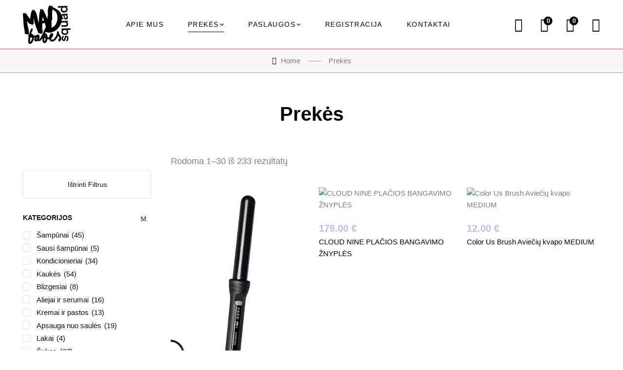

--- FILE ---
content_type: text/html; charset=UTF-8
request_url: https://madbabes.lt/prekes/?plauku-bukle=sausi-plaukai
body_size: 77340
content:
<!DOCTYPE html>
<html lang="lt-LT">
<head>
<meta charset="UTF-8">
<meta name="viewport" content="width=device-width, initial-scale=1">
<link rel="profile" href="http://gmpg.org/xfn/11">

				<script>document.documentElement.className = document.documentElement.className + ' yes-js js_active js'</script>
			<title>Prekės | Mad Babes Squad</title>
<meta name='robots' content='max-image-preview:large' />
	<style>img:is([sizes="auto" i], [sizes^="auto," i]) { contain-intrinsic-size: 3000px 1500px }</style>
	<link rel='dns-prefetch' href='//omnisnippet1.com' />
<link rel='dns-prefetch' href='//cdn.jsdelivr.net' />
<link rel='dns-prefetch' href='//www.googletagmanager.com' />
<link rel='dns-prefetch' href='//pagead2.googlesyndication.com' />
<link rel="alternate" type="application/rss+xml" title="Mad Babes Squad &raquo; Įrašų RSS srautas" href="https://madbabes.lt/feed/" />
<link rel="alternate" type="application/rss+xml" title="Mad Babes Squad &raquo; Komentarų RSS srautas" href="https://madbabes.lt/comments/feed/" />
<link rel="alternate" type="application/rss+xml" title="Mad Babes Squad &raquo; Produktai RSS srautas" href="https://madbabes.lt/prekes/feed/" />
<script type="text/javascript">
/* <![CDATA[ */
window._wpemojiSettings = {"baseUrl":"https:\/\/s.w.org\/images\/core\/emoji\/15.0.3\/72x72\/","ext":".png","svgUrl":"https:\/\/s.w.org\/images\/core\/emoji\/15.0.3\/svg\/","svgExt":".svg","source":{"concatemoji":"https:\/\/madbabes.lt\/wp-includes\/js\/wp-emoji-release.min.js?ver=6.7.4"}};
/*! This file is auto-generated */
!function(i,n){var o,s,e;function c(e){try{var t={supportTests:e,timestamp:(new Date).valueOf()};sessionStorage.setItem(o,JSON.stringify(t))}catch(e){}}function p(e,t,n){e.clearRect(0,0,e.canvas.width,e.canvas.height),e.fillText(t,0,0);var t=new Uint32Array(e.getImageData(0,0,e.canvas.width,e.canvas.height).data),r=(e.clearRect(0,0,e.canvas.width,e.canvas.height),e.fillText(n,0,0),new Uint32Array(e.getImageData(0,0,e.canvas.width,e.canvas.height).data));return t.every(function(e,t){return e===r[t]})}function u(e,t,n){switch(t){case"flag":return n(e,"\ud83c\udff3\ufe0f\u200d\u26a7\ufe0f","\ud83c\udff3\ufe0f\u200b\u26a7\ufe0f")?!1:!n(e,"\ud83c\uddfa\ud83c\uddf3","\ud83c\uddfa\u200b\ud83c\uddf3")&&!n(e,"\ud83c\udff4\udb40\udc67\udb40\udc62\udb40\udc65\udb40\udc6e\udb40\udc67\udb40\udc7f","\ud83c\udff4\u200b\udb40\udc67\u200b\udb40\udc62\u200b\udb40\udc65\u200b\udb40\udc6e\u200b\udb40\udc67\u200b\udb40\udc7f");case"emoji":return!n(e,"\ud83d\udc26\u200d\u2b1b","\ud83d\udc26\u200b\u2b1b")}return!1}function f(e,t,n){var r="undefined"!=typeof WorkerGlobalScope&&self instanceof WorkerGlobalScope?new OffscreenCanvas(300,150):i.createElement("canvas"),a=r.getContext("2d",{willReadFrequently:!0}),o=(a.textBaseline="top",a.font="600 32px Arial",{});return e.forEach(function(e){o[e]=t(a,e,n)}),o}function t(e){var t=i.createElement("script");t.src=e,t.defer=!0,i.head.appendChild(t)}"undefined"!=typeof Promise&&(o="wpEmojiSettingsSupports",s=["flag","emoji"],n.supports={everything:!0,everythingExceptFlag:!0},e=new Promise(function(e){i.addEventListener("DOMContentLoaded",e,{once:!0})}),new Promise(function(t){var n=function(){try{var e=JSON.parse(sessionStorage.getItem(o));if("object"==typeof e&&"number"==typeof e.timestamp&&(new Date).valueOf()<e.timestamp+604800&&"object"==typeof e.supportTests)return e.supportTests}catch(e){}return null}();if(!n){if("undefined"!=typeof Worker&&"undefined"!=typeof OffscreenCanvas&&"undefined"!=typeof URL&&URL.createObjectURL&&"undefined"!=typeof Blob)try{var e="postMessage("+f.toString()+"("+[JSON.stringify(s),u.toString(),p.toString()].join(",")+"));",r=new Blob([e],{type:"text/javascript"}),a=new Worker(URL.createObjectURL(r),{name:"wpTestEmojiSupports"});return void(a.onmessage=function(e){c(n=e.data),a.terminate(),t(n)})}catch(e){}c(n=f(s,u,p))}t(n)}).then(function(e){for(var t in e)n.supports[t]=e[t],n.supports.everything=n.supports.everything&&n.supports[t],"flag"!==t&&(n.supports.everythingExceptFlag=n.supports.everythingExceptFlag&&n.supports[t]);n.supports.everythingExceptFlag=n.supports.everythingExceptFlag&&!n.supports.flag,n.DOMReady=!1,n.readyCallback=function(){n.DOMReady=!0}}).then(function(){return e}).then(function(){var e;n.supports.everything||(n.readyCallback(),(e=n.source||{}).concatemoji?t(e.concatemoji):e.wpemoji&&e.twemoji&&(t(e.twemoji),t(e.wpemoji)))}))}((window,document),window._wpemojiSettings);
/* ]]> */
</script>
<link rel='stylesheet' id='omnisend-woocommerce-checkout-block-checkout-newsletter-subscription-block-css' href='https://madbabes.lt/wp-content/plugins/omnisend-connect/includes/blocks/build/omnisend-checkout-block.css?ver=0.1.0' type='text/css' media='all' />
<link rel='stylesheet' id='omnisend-woocommerce-checkout-block-blocks-integration-css' href='https://madbabes.lt/wp-content/plugins/omnisend-connect/includes/blocks/build/omnisend-checkout-block.css?ver=0.1.0' type='text/css' media='all' />
<link rel='stylesheet' id='sbi_styles-css' href='https://madbabes.lt/wp-content/plugins/instagram-feed/css/sbi-styles.min.css?ver=6.6.1' type='text/css' media='all' />
<style id='wp-emoji-styles-inline-css' type='text/css'>

	img.wp-smiley, img.emoji {
		display: inline !important;
		border: none !important;
		box-shadow: none !important;
		height: 1em !important;
		width: 1em !important;
		margin: 0 0.07em !important;
		vertical-align: -0.1em !important;
		background: none !important;
		padding: 0 !important;
	}
</style>
<link rel='stylesheet' id='wp-block-library-css' href='https://madbabes.lt/wp-includes/css/dist/block-library/style.min.css?ver=6.7.4' type='text/css' media='all' />
<style id='wp-block-library-theme-inline-css' type='text/css'>
.wp-block-audio :where(figcaption){color:#555;font-size:13px;text-align:center}.is-dark-theme .wp-block-audio :where(figcaption){color:#ffffffa6}.wp-block-audio{margin:0 0 1em}.wp-block-code{border:1px solid #ccc;border-radius:4px;font-family:Menlo,Consolas,monaco,monospace;padding:.8em 1em}.wp-block-embed :where(figcaption){color:#555;font-size:13px;text-align:center}.is-dark-theme .wp-block-embed :where(figcaption){color:#ffffffa6}.wp-block-embed{margin:0 0 1em}.blocks-gallery-caption{color:#555;font-size:13px;text-align:center}.is-dark-theme .blocks-gallery-caption{color:#ffffffa6}:root :where(.wp-block-image figcaption){color:#555;font-size:13px;text-align:center}.is-dark-theme :root :where(.wp-block-image figcaption){color:#ffffffa6}.wp-block-image{margin:0 0 1em}.wp-block-pullquote{border-bottom:4px solid;border-top:4px solid;color:currentColor;margin-bottom:1.75em}.wp-block-pullquote cite,.wp-block-pullquote footer,.wp-block-pullquote__citation{color:currentColor;font-size:.8125em;font-style:normal;text-transform:uppercase}.wp-block-quote{border-left:.25em solid;margin:0 0 1.75em;padding-left:1em}.wp-block-quote cite,.wp-block-quote footer{color:currentColor;font-size:.8125em;font-style:normal;position:relative}.wp-block-quote:where(.has-text-align-right){border-left:none;border-right:.25em solid;padding-left:0;padding-right:1em}.wp-block-quote:where(.has-text-align-center){border:none;padding-left:0}.wp-block-quote.is-large,.wp-block-quote.is-style-large,.wp-block-quote:where(.is-style-plain){border:none}.wp-block-search .wp-block-search__label{font-weight:700}.wp-block-search__button{border:1px solid #ccc;padding:.375em .625em}:where(.wp-block-group.has-background){padding:1.25em 2.375em}.wp-block-separator.has-css-opacity{opacity:.4}.wp-block-separator{border:none;border-bottom:2px solid;margin-left:auto;margin-right:auto}.wp-block-separator.has-alpha-channel-opacity{opacity:1}.wp-block-separator:not(.is-style-wide):not(.is-style-dots){width:100px}.wp-block-separator.has-background:not(.is-style-dots){border-bottom:none;height:1px}.wp-block-separator.has-background:not(.is-style-wide):not(.is-style-dots){height:2px}.wp-block-table{margin:0 0 1em}.wp-block-table td,.wp-block-table th{word-break:normal}.wp-block-table :where(figcaption){color:#555;font-size:13px;text-align:center}.is-dark-theme .wp-block-table :where(figcaption){color:#ffffffa6}.wp-block-video :where(figcaption){color:#555;font-size:13px;text-align:center}.is-dark-theme .wp-block-video :where(figcaption){color:#ffffffa6}.wp-block-video{margin:0 0 1em}:root :where(.wp-block-template-part.has-background){margin-bottom:0;margin-top:0;padding:1.25em 2.375em}
</style>
<link rel='stylesheet' id='jquery-selectBox-css' href='https://madbabes.lt/wp-content/plugins/yith-woocommerce-wishlist/assets/css/jquery.selectBox.css?ver=1.2.0' type='text/css' media='all' />
<link rel='stylesheet' id='woocommerce_prettyPhoto_css-css' href='//madbabes.lt/wp-content/plugins/woocommerce/assets/css/prettyPhoto.css?ver=3.1.6' type='text/css' media='all' />
<link rel='stylesheet' id='yith-wcwl-main-css' href='https://madbabes.lt/wp-content/plugins/yith-woocommerce-wishlist/assets/css/style.css?ver=4.2.0' type='text/css' media='all' />
<style id='yith-wcwl-main-inline-css' type='text/css'>
 :root { --color-add-to-wishlist-background: #333333; --color-add-to-wishlist-text: #FFFFFF; --color-add-to-wishlist-border: #333333; --color-add-to-wishlist-background-hover: #333333; --color-add-to-wishlist-text-hover: #FFFFFF; --color-add-to-wishlist-border-hover: #333333; --rounded-corners-radius: 16px; --color-add-to-cart-background: #333333; --color-add-to-cart-text: #FFFFFF; --color-add-to-cart-border: #333333; --color-add-to-cart-background-hover: #4F4F4F; --color-add-to-cart-text-hover: #FFFFFF; --color-add-to-cart-border-hover: #4F4F4F; --add-to-cart-rounded-corners-radius: 16px; --color-button-style-1-background: #333333; --color-button-style-1-text: #FFFFFF; --color-button-style-1-border: #333333; --color-button-style-1-background-hover: #4F4F4F; --color-button-style-1-text-hover: #FFFFFF; --color-button-style-1-border-hover: #4F4F4F; --color-button-style-2-background: #333333; --color-button-style-2-text: #FFFFFF; --color-button-style-2-border: #333333; --color-button-style-2-background-hover: #4F4F4F; --color-button-style-2-text-hover: #FFFFFF; --color-button-style-2-border-hover: #4F4F4F; --color-wishlist-table-background: #FFFFFF; --color-wishlist-table-text: #6d6c6c; --color-wishlist-table-border: #FFFFFF; --color-headers-background: #F4F4F4; --color-share-button-color: #FFFFFF; --color-share-button-color-hover: #FFFFFF; --color-fb-button-background: #39599E; --color-fb-button-background-hover: #595A5A; --color-tw-button-background: #45AFE2; --color-tw-button-background-hover: #595A5A; --color-pr-button-background: #AB2E31; --color-pr-button-background-hover: #595A5A; --color-em-button-background: #FBB102; --color-em-button-background-hover: #595A5A; --color-wa-button-background: #00A901; --color-wa-button-background-hover: #595A5A; --feedback-duration: 3s } 
 :root { --color-add-to-wishlist-background: #333333; --color-add-to-wishlist-text: #FFFFFF; --color-add-to-wishlist-border: #333333; --color-add-to-wishlist-background-hover: #333333; --color-add-to-wishlist-text-hover: #FFFFFF; --color-add-to-wishlist-border-hover: #333333; --rounded-corners-radius: 16px; --color-add-to-cart-background: #333333; --color-add-to-cart-text: #FFFFFF; --color-add-to-cart-border: #333333; --color-add-to-cart-background-hover: #4F4F4F; --color-add-to-cart-text-hover: #FFFFFF; --color-add-to-cart-border-hover: #4F4F4F; --add-to-cart-rounded-corners-radius: 16px; --color-button-style-1-background: #333333; --color-button-style-1-text: #FFFFFF; --color-button-style-1-border: #333333; --color-button-style-1-background-hover: #4F4F4F; --color-button-style-1-text-hover: #FFFFFF; --color-button-style-1-border-hover: #4F4F4F; --color-button-style-2-background: #333333; --color-button-style-2-text: #FFFFFF; --color-button-style-2-border: #333333; --color-button-style-2-background-hover: #4F4F4F; --color-button-style-2-text-hover: #FFFFFF; --color-button-style-2-border-hover: #4F4F4F; --color-wishlist-table-background: #FFFFFF; --color-wishlist-table-text: #6d6c6c; --color-wishlist-table-border: #FFFFFF; --color-headers-background: #F4F4F4; --color-share-button-color: #FFFFFF; --color-share-button-color-hover: #FFFFFF; --color-fb-button-background: #39599E; --color-fb-button-background-hover: #595A5A; --color-tw-button-background: #45AFE2; --color-tw-button-background-hover: #595A5A; --color-pr-button-background: #AB2E31; --color-pr-button-background-hover: #595A5A; --color-em-button-background: #FBB102; --color-em-button-background-hover: #595A5A; --color-wa-button-background: #00A901; --color-wa-button-background-hover: #595A5A; --feedback-duration: 3s } 
</style>
<style id='classic-theme-styles-inline-css' type='text/css'>
/*! This file is auto-generated */
.wp-block-button__link{color:#fff;background-color:#32373c;border-radius:9999px;box-shadow:none;text-decoration:none;padding:calc(.667em + 2px) calc(1.333em + 2px);font-size:1.125em}.wp-block-file__button{background:#32373c;color:#fff;text-decoration:none}
</style>
<style id='global-styles-inline-css' type='text/css'>
:root{--wp--preset--aspect-ratio--square: 1;--wp--preset--aspect-ratio--4-3: 4/3;--wp--preset--aspect-ratio--3-4: 3/4;--wp--preset--aspect-ratio--3-2: 3/2;--wp--preset--aspect-ratio--2-3: 2/3;--wp--preset--aspect-ratio--16-9: 16/9;--wp--preset--aspect-ratio--9-16: 9/16;--wp--preset--color--black: #000000;--wp--preset--color--cyan-bluish-gray: #abb8c3;--wp--preset--color--white: #ffffff;--wp--preset--color--pale-pink: #f78da7;--wp--preset--color--vivid-red: #cf2e2e;--wp--preset--color--luminous-vivid-orange: #ff6900;--wp--preset--color--luminous-vivid-amber: #fcb900;--wp--preset--color--light-green-cyan: #7bdcb5;--wp--preset--color--vivid-green-cyan: #00d084;--wp--preset--color--pale-cyan-blue: #8ed1fc;--wp--preset--color--vivid-cyan-blue: #0693e3;--wp--preset--color--vivid-purple: #9b51e0;--wp--preset--gradient--vivid-cyan-blue-to-vivid-purple: linear-gradient(135deg,rgba(6,147,227,1) 0%,rgb(155,81,224) 100%);--wp--preset--gradient--light-green-cyan-to-vivid-green-cyan: linear-gradient(135deg,rgb(122,220,180) 0%,rgb(0,208,130) 100%);--wp--preset--gradient--luminous-vivid-amber-to-luminous-vivid-orange: linear-gradient(135deg,rgba(252,185,0,1) 0%,rgba(255,105,0,1) 100%);--wp--preset--gradient--luminous-vivid-orange-to-vivid-red: linear-gradient(135deg,rgba(255,105,0,1) 0%,rgb(207,46,46) 100%);--wp--preset--gradient--very-light-gray-to-cyan-bluish-gray: linear-gradient(135deg,rgb(238,238,238) 0%,rgb(169,184,195) 100%);--wp--preset--gradient--cool-to-warm-spectrum: linear-gradient(135deg,rgb(74,234,220) 0%,rgb(151,120,209) 20%,rgb(207,42,186) 40%,rgb(238,44,130) 60%,rgb(251,105,98) 80%,rgb(254,248,76) 100%);--wp--preset--gradient--blush-light-purple: linear-gradient(135deg,rgb(255,206,236) 0%,rgb(152,150,240) 100%);--wp--preset--gradient--blush-bordeaux: linear-gradient(135deg,rgb(254,205,165) 0%,rgb(254,45,45) 50%,rgb(107,0,62) 100%);--wp--preset--gradient--luminous-dusk: linear-gradient(135deg,rgb(255,203,112) 0%,rgb(199,81,192) 50%,rgb(65,88,208) 100%);--wp--preset--gradient--pale-ocean: linear-gradient(135deg,rgb(255,245,203) 0%,rgb(182,227,212) 50%,rgb(51,167,181) 100%);--wp--preset--gradient--electric-grass: linear-gradient(135deg,rgb(202,248,128) 0%,rgb(113,206,126) 100%);--wp--preset--gradient--midnight: linear-gradient(135deg,rgb(2,3,129) 0%,rgb(40,116,252) 100%);--wp--preset--font-size--small: 13px;--wp--preset--font-size--medium: 20px;--wp--preset--font-size--large: 36px;--wp--preset--font-size--x-large: 42px;--wp--preset--font-family--inter: "Inter", sans-serif;--wp--preset--font-family--cardo: Cardo;--wp--preset--spacing--20: 0.44rem;--wp--preset--spacing--30: 0.67rem;--wp--preset--spacing--40: 1rem;--wp--preset--spacing--50: 1.5rem;--wp--preset--spacing--60: 2.25rem;--wp--preset--spacing--70: 3.38rem;--wp--preset--spacing--80: 5.06rem;--wp--preset--shadow--natural: 6px 6px 9px rgba(0, 0, 0, 0.2);--wp--preset--shadow--deep: 12px 12px 50px rgba(0, 0, 0, 0.4);--wp--preset--shadow--sharp: 6px 6px 0px rgba(0, 0, 0, 0.2);--wp--preset--shadow--outlined: 6px 6px 0px -3px rgba(255, 255, 255, 1), 6px 6px rgba(0, 0, 0, 1);--wp--preset--shadow--crisp: 6px 6px 0px rgba(0, 0, 0, 1);}:where(.is-layout-flex){gap: 0.5em;}:where(.is-layout-grid){gap: 0.5em;}body .is-layout-flex{display: flex;}.is-layout-flex{flex-wrap: wrap;align-items: center;}.is-layout-flex > :is(*, div){margin: 0;}body .is-layout-grid{display: grid;}.is-layout-grid > :is(*, div){margin: 0;}:where(.wp-block-columns.is-layout-flex){gap: 2em;}:where(.wp-block-columns.is-layout-grid){gap: 2em;}:where(.wp-block-post-template.is-layout-flex){gap: 1.25em;}:where(.wp-block-post-template.is-layout-grid){gap: 1.25em;}.has-black-color{color: var(--wp--preset--color--black) !important;}.has-cyan-bluish-gray-color{color: var(--wp--preset--color--cyan-bluish-gray) !important;}.has-white-color{color: var(--wp--preset--color--white) !important;}.has-pale-pink-color{color: var(--wp--preset--color--pale-pink) !important;}.has-vivid-red-color{color: var(--wp--preset--color--vivid-red) !important;}.has-luminous-vivid-orange-color{color: var(--wp--preset--color--luminous-vivid-orange) !important;}.has-luminous-vivid-amber-color{color: var(--wp--preset--color--luminous-vivid-amber) !important;}.has-light-green-cyan-color{color: var(--wp--preset--color--light-green-cyan) !important;}.has-vivid-green-cyan-color{color: var(--wp--preset--color--vivid-green-cyan) !important;}.has-pale-cyan-blue-color{color: var(--wp--preset--color--pale-cyan-blue) !important;}.has-vivid-cyan-blue-color{color: var(--wp--preset--color--vivid-cyan-blue) !important;}.has-vivid-purple-color{color: var(--wp--preset--color--vivid-purple) !important;}.has-black-background-color{background-color: var(--wp--preset--color--black) !important;}.has-cyan-bluish-gray-background-color{background-color: var(--wp--preset--color--cyan-bluish-gray) !important;}.has-white-background-color{background-color: var(--wp--preset--color--white) !important;}.has-pale-pink-background-color{background-color: var(--wp--preset--color--pale-pink) !important;}.has-vivid-red-background-color{background-color: var(--wp--preset--color--vivid-red) !important;}.has-luminous-vivid-orange-background-color{background-color: var(--wp--preset--color--luminous-vivid-orange) !important;}.has-luminous-vivid-amber-background-color{background-color: var(--wp--preset--color--luminous-vivid-amber) !important;}.has-light-green-cyan-background-color{background-color: var(--wp--preset--color--light-green-cyan) !important;}.has-vivid-green-cyan-background-color{background-color: var(--wp--preset--color--vivid-green-cyan) !important;}.has-pale-cyan-blue-background-color{background-color: var(--wp--preset--color--pale-cyan-blue) !important;}.has-vivid-cyan-blue-background-color{background-color: var(--wp--preset--color--vivid-cyan-blue) !important;}.has-vivid-purple-background-color{background-color: var(--wp--preset--color--vivid-purple) !important;}.has-black-border-color{border-color: var(--wp--preset--color--black) !important;}.has-cyan-bluish-gray-border-color{border-color: var(--wp--preset--color--cyan-bluish-gray) !important;}.has-white-border-color{border-color: var(--wp--preset--color--white) !important;}.has-pale-pink-border-color{border-color: var(--wp--preset--color--pale-pink) !important;}.has-vivid-red-border-color{border-color: var(--wp--preset--color--vivid-red) !important;}.has-luminous-vivid-orange-border-color{border-color: var(--wp--preset--color--luminous-vivid-orange) !important;}.has-luminous-vivid-amber-border-color{border-color: var(--wp--preset--color--luminous-vivid-amber) !important;}.has-light-green-cyan-border-color{border-color: var(--wp--preset--color--light-green-cyan) !important;}.has-vivid-green-cyan-border-color{border-color: var(--wp--preset--color--vivid-green-cyan) !important;}.has-pale-cyan-blue-border-color{border-color: var(--wp--preset--color--pale-cyan-blue) !important;}.has-vivid-cyan-blue-border-color{border-color: var(--wp--preset--color--vivid-cyan-blue) !important;}.has-vivid-purple-border-color{border-color: var(--wp--preset--color--vivid-purple) !important;}.has-vivid-cyan-blue-to-vivid-purple-gradient-background{background: var(--wp--preset--gradient--vivid-cyan-blue-to-vivid-purple) !important;}.has-light-green-cyan-to-vivid-green-cyan-gradient-background{background: var(--wp--preset--gradient--light-green-cyan-to-vivid-green-cyan) !important;}.has-luminous-vivid-amber-to-luminous-vivid-orange-gradient-background{background: var(--wp--preset--gradient--luminous-vivid-amber-to-luminous-vivid-orange) !important;}.has-luminous-vivid-orange-to-vivid-red-gradient-background{background: var(--wp--preset--gradient--luminous-vivid-orange-to-vivid-red) !important;}.has-very-light-gray-to-cyan-bluish-gray-gradient-background{background: var(--wp--preset--gradient--very-light-gray-to-cyan-bluish-gray) !important;}.has-cool-to-warm-spectrum-gradient-background{background: var(--wp--preset--gradient--cool-to-warm-spectrum) !important;}.has-blush-light-purple-gradient-background{background: var(--wp--preset--gradient--blush-light-purple) !important;}.has-blush-bordeaux-gradient-background{background: var(--wp--preset--gradient--blush-bordeaux) !important;}.has-luminous-dusk-gradient-background{background: var(--wp--preset--gradient--luminous-dusk) !important;}.has-pale-ocean-gradient-background{background: var(--wp--preset--gradient--pale-ocean) !important;}.has-electric-grass-gradient-background{background: var(--wp--preset--gradient--electric-grass) !important;}.has-midnight-gradient-background{background: var(--wp--preset--gradient--midnight) !important;}.has-small-font-size{font-size: var(--wp--preset--font-size--small) !important;}.has-medium-font-size{font-size: var(--wp--preset--font-size--medium) !important;}.has-large-font-size{font-size: var(--wp--preset--font-size--large) !important;}.has-x-large-font-size{font-size: var(--wp--preset--font-size--x-large) !important;}
:where(.wp-block-post-template.is-layout-flex){gap: 1.25em;}:where(.wp-block-post-template.is-layout-grid){gap: 1.25em;}
:where(.wp-block-columns.is-layout-flex){gap: 2em;}:where(.wp-block-columns.is-layout-grid){gap: 2em;}
:root :where(.wp-block-pullquote){font-size: 1.5em;line-height: 1.6;}
</style>
<link rel='stylesheet' id='contact-form-7-css' href='https://madbabes.lt/wp-content/plugins/contact-form-7/includes/css/styles.css?ver=6.0.3' type='text/css' media='all' />
<link rel='stylesheet' id='mailerlite_forms.css-css' href='https://madbabes.lt/wp-content/plugins/official-mailerlite-sign-up-forms/assets/css/mailerlite_forms.css?ver=1.7.13' type='text/css' media='all' />
<link rel='stylesheet' id='woo-shipping-dpd-baltic-css' href='https://madbabes.lt/wp-content/plugins/woo-shipping-dpd-baltic/public/css/dpd-public.css?ver=1.2.85' type='text/css' media='all' />
<link rel='stylesheet' id='select2css-css' href='//cdn.jsdelivr.net/npm/select2@4.1.0-rc.0/dist/css/select2.min.css?ver=1.0' type='text/css' media='all' />
<link rel='stylesheet' id='wcpf-plugin-style-css' href='https://madbabes.lt/wp-content/plugins/woocommerce-product-filters/assets/css/plugin.css?ver=1.3.7' type='text/css' media='all' />
<link rel='stylesheet' id='woocommerce-layout-css' href='https://madbabes.lt/wp-content/plugins/woocommerce/assets/css/woocommerce-layout.css?ver=9.6.3' type='text/css' media='all' />
<link rel='stylesheet' id='woocommerce-smallscreen-css' href='https://madbabes.lt/wp-content/plugins/woocommerce/assets/css/woocommerce-smallscreen.css?ver=9.6.3' type='text/css' media='only screen and (max-width: 768px)' />
<link rel='stylesheet' id='woocommerce-general-css' href='https://madbabes.lt/wp-content/plugins/woocommerce/assets/css/woocommerce.css?ver=9.6.3' type='text/css' media='all' />
<style id='woocommerce-inline-inline-css' type='text/css'>
.woocommerce form .form-row .required { visibility: visible; }
</style>
<link rel='stylesheet' id='font-awesome-css' href='https://madbabes.lt/wp-content/plugins/g5-core/assets/vendors/font-awesome/css/all.min.css?ver=5.15.4' type='text/css' media='all' />
<style id='font-awesome-inline-css' type='text/css'>
[data-font="FontAwesome"]:before {font-family: 'FontAwesome' !important;content: attr(data-icon) !important;speak: none !important;font-weight: normal !important;font-variant: normal !important;text-transform: none !important;line-height: 1 !important;font-style: normal !important;-webkit-font-smoothing: antialiased !important;-moz-osx-font-smoothing: grayscale !important;}
</style>
<link rel='stylesheet' id='yith-wcbr-css' href='https://madbabes.lt/wp-content/plugins/yith-woocommerce-brands-add-on/assets/css/yith-wcbr.css?ver=2.30.0' type='text/css' media='all' />
<link rel='stylesheet' id='jquery-colorbox-css' href='https://madbabes.lt/wp-content/plugins/yith-woocommerce-compare/assets/css/colorbox.css?ver=1.4.21' type='text/css' media='all' />
<link rel='stylesheet' id='brands-styles-css' href='https://madbabes.lt/wp-content/plugins/woocommerce/assets/css/brands.css?ver=9.6.3' type='text/css' media='all' />
<link rel='stylesheet' id='bootstrap-css' href='https://madbabes.lt/wp-content/plugins/g5-core/assets/vendors/bootstrap/css/bootstrap.min.css?ver=4.6.0' type='text/css' media='all' />
<link rel='stylesheet' id='ube-frontend-css' href='https://madbabes.lt/wp-content/plugins/ultimate-bootstrap-elements-for-elementor/assets/css/frontend.min.css?ver=1.4.9' type='text/css' media='all' />
<link rel='stylesheet' id='elementor-icons-css' href='https://madbabes.lt/wp-content/plugins/elementor/assets/lib/eicons/css/elementor-icons.min.css?ver=5.35.0' type='text/css' media='all' />
<link rel='stylesheet' id='elementor-frontend-css' href='https://madbabes.lt/wp-content/plugins/elementor/assets/css/frontend.min.css?ver=3.27.3' type='text/css' media='all' />
<style id='elementor-frontend-inline-css' type='text/css'>
.elementor-kit-1838{--e-global-color-primary:#ff5a94;--e-global-color-secondary:#357284;--e-global-color-text:#7E7E7E;--e-global-color-accent:#000;--e-global-color-border:#eee;--e-global-color-dark:#000;--e-global-color-light:#fff;--e-global-color-gray:#8f8f8f;--e-global-color-muted:#7E7E7E;--e-global-color-placeholder:#9B9B9B;--e-global-color-f2b0f98:#FF5A94;--e-global-color-e155f08:#FCF6F6;--e-global-color-a5811c1:#FFDBDE;--e-global-color-d7c848d:#9A9CC2;--e-global-typography-primary-font-family:"Roboto";--e-global-typography-primary-font-weight:600;--e-global-typography-secondary-font-family:"Roboto Slab";--e-global-typography-secondary-font-weight:400;--e-global-typography-text-font-family:"Roboto";--e-global-typography-text-font-weight:400;--e-global-typography-accent-font-family:"Roboto";--e-global-typography-accent-font-weight:500;font-family:"Helvetica", Sans-serif;}.elementor-kit-1838 e-page-transition{background-color:#FFBC7D;}.elementor-kit-1838 a{font-family:"Helvetica", Sans-serif;}.elementor-kit-1838 h1{font-family:"Has Groteks", Sans-serif;}.elementor-kit-1838 h2{font-family:"Has Groteks", Sans-serif;}.elementor-kit-1838 h3{font-family:"Has Groteks", Sans-serif;}.elementor-kit-1838 h4{font-family:"Has Groteks", Sans-serif;}.elementor-kit-1838 h5{font-family:"Has Groteks", Sans-serif;}.elementor-kit-1838 h6{font-family:"Has Groteks", Sans-serif;}.elementor-kit-1838 button,.elementor-kit-1838 input[type="button"],.elementor-kit-1838 input[type="submit"],.elementor-kit-1838 .elementor-button{font-family:"Has Groteks", Sans-serif;color:var( --e-global-color-f2b0f98 );}.elementor-section.elementor-section-boxed > .elementor-container{max-width:1140px;}.e-con{--container-max-width:1140px;}.elementor-widget:not(:last-child){margin-block-end:20px;}.elementor-element{--widgets-spacing:20px 20px;--widgets-spacing-row:20px;--widgets-spacing-column:20px;}{}h1.entry-title{display:var(--page-title-display);}@media(max-width:1024px){.elementor-section.elementor-section-boxed > .elementor-container{max-width:1024px;}.e-con{--container-max-width:1024px;}}@media(max-width:767px){.elementor-section.elementor-section-boxed > .elementor-container{max-width:767px;}.e-con{--container-max-width:767px;}}
.elementor-column-gap-default > .elementor-row > .elementor-column > .elementor-element-populated > .elementor-widget-wrap,
.elementor-column-gap-default > .elementor-column > .elementor-element-populated {
	padding: 15px;
}
</style>
<link rel='stylesheet' id='sbistyles-css' href='https://madbabes.lt/wp-content/plugins/instagram-feed/css/sbi-styles.min.css?ver=6.6.1' type='text/css' media='all' />
<link rel='stylesheet' id='ube-responsive-frontend-css' href='https://madbabes.lt/wp-content/plugins/ultimate-bootstrap-elements-for-elementor/assets/css/responsive-frontend.min.css?ver=1.4.9' type='text/css' media='all' />
<link rel='stylesheet' id='font-awesome-5-all-css' href='https://madbabes.lt/wp-content/plugins/elementor/assets/lib/font-awesome/css/all.min.css?ver=3.27.3' type='text/css' media='all' />
<link rel='stylesheet' id='font-awesome-4-shim-css' href='https://madbabes.lt/wp-content/plugins/elementor/assets/lib/font-awesome/css/v4-shims.min.css?ver=3.27.3' type='text/css' media='all' />
<link rel='stylesheet' id='bootstrap-select-css' href='https://madbabes.lt/wp-content/plugins/g5-core/assets/vendors/bootstrap-select/css/bootstrap-select.min.css?ver=1.13.14' type='text/css' media='all' />
<link rel='stylesheet' id='slick-css' href='https://madbabes.lt/wp-content/plugins/g5-core/assets/vendors/slick/slick.min.css?ver=1.8.1' type='text/css' media='all' />
<link rel='stylesheet' id='magnific-popup-css' href='https://madbabes.lt/wp-content/plugins/g5-core/lib/smart-framework/assets/vendors/magnific-popup/magnific-popup.min.css?ver=1.1.0' type='text/css' media='all' />
<link rel='stylesheet' id='ladda-css' href='https://madbabes.lt/wp-content/plugins/g5-core/assets/vendors/ladda/ladda-themeless.min.css?ver=1.0.5' type='text/css' media='all' />
<link rel='stylesheet' id='perfect-scrollbar-css' href='https://madbabes.lt/wp-content/plugins/g5-core/lib/smart-framework/assets/vendors/perfect-scrollbar/css/perfect-scrollbar.min.css?ver=0.6.15' type='text/css' media='all' />
<link rel='stylesheet' id='justifiedGallery-css' href='https://madbabes.lt/wp-content/plugins/g5-core/assets/vendors/justified-gallery/justifiedGallery.min.css?ver=3.7.0' type='text/css' media='all' />
<link rel='stylesheet' id='g5core_frontend-css' href='https://madbabes.lt/wp-content/plugins/g5-core/assets/scss/frontend.min.css?ver=1.5.5' type='text/css' media='all' />
<link rel='stylesheet' id='g5core_xmenu-animate-css' href='https://madbabes.lt/wp-content/plugins/g5-core/inc/xmenu/assets/css/animate.min.css?ver=3.5.1' type='text/css' media='all' />
<link rel='stylesheet' id='g5blog_frontend-css' href='https://madbabes.lt/wp-content/plugins/g5-blog/assets/scss/frontend.min.css?ver=1.1.3' type='text/css' media='all' />
<link rel='stylesheet' id='select2-css' href='https://madbabes.lt/wp-content/plugins/woocommerce/assets/css/select2.css?ver=9.6.3' type='text/css' media='all' />
<link rel='stylesheet' id='g5shop_frontend-css' href='https://madbabes.lt/wp-content/plugins/g5-shop/assets/scss/frontend.min.css?ver=1.2.6' type='text/css' media='all' />
<link rel='stylesheet' id='phosphor-css' href='https://madbabes.lt/wp-content/themes/glowing/assets/vendors/font-phosphor/css/phosphor.min.css?ver=1.0.0' type='text/css' media='all' />
<link rel='stylesheet' id='glowing-style-css' href='https://madbabes.lt/wp-content/themes/glowing/style.css?ver=1.0.0' type='text/css' media='all' />
<link rel='stylesheet' id='glowing-woocommerce-css' href='https://madbabes.lt/wp-content/themes/glowing/assets/css/woocommerce.min.css?ver=1.0.0' type='text/css' media='all' />
<link rel='stylesheet' id='FGW_front_style-css' href='https://madbabes.lt/wp-content/plugins/free-gifts-product-for-woocommerce/assets/css/front.css?ver=1.0.0' type='text/css' media='all' />
<link rel='stylesheet' id='google-fonts-1-css' href='https://fonts.googleapis.com/css?family=Roboto%3A100%2C100italic%2C200%2C200italic%2C300%2C300italic%2C400%2C400italic%2C500%2C500italic%2C600%2C600italic%2C700%2C700italic%2C800%2C800italic%2C900%2C900italic%7CRoboto+Slab%3A100%2C100italic%2C200%2C200italic%2C300%2C300italic%2C400%2C400italic%2C500%2C500italic%2C600%2C600italic%2C700%2C700italic%2C800%2C800italic%2C900%2C900italic&#038;display=auto&#038;subset=latin-ext&#038;ver=6.7.4' type='text/css' media='all' />
<link rel="preconnect" href="https://fonts.gstatic.com/" crossorigin><script type="text/template" id="tmpl-variation-template">
	<div class="woocommerce-variation-description">{{{ data.variation.variation_description }}}</div>
	<div class="woocommerce-variation-price">{{{ data.variation.price_html }}}</div>
	<div class="woocommerce-variation-availability">{{{ data.variation.availability_html }}}</div>
</script>
<script type="text/template" id="tmpl-unavailable-variation-template">
	<p role="alert">Atsiprašome, šis produktas nepasiekiamas. Pasirinkite kitą derinį.</p>
</script>
<script type="text/javascript" src="https://madbabes.lt/wp-includes/js/jquery/jquery.min.js?ver=3.7.1" id="jquery-core-js"></script>
<script type="text/javascript" src="https://madbabes.lt/wp-includes/js/jquery/jquery-migrate.min.js?ver=3.4.1" id="jquery-migrate-js"></script>
<script type="text/javascript" id="print-invoices-packing-slip-labels-for-woocommerce_public-js-extra">
/* <![CDATA[ */
var wf_pklist_params_public = {"show_document_preview":"No","document_access_type":"logged_in","is_user_logged_in":"","msgs":{"invoice_number_prompt_free_order":"\u2018Generate invoice for free orders\u2019 is disabled in Invoice settings > Advanced. You are attempting to generate invoice for this free order. Proceed?","creditnote_number_prompt":"Refund in this order seems not having credit number yet. Do you want to manually generate one ?","invoice_number_prompt_no_from_addr":"Please fill the `from address` in the plugin's general settings.","invoice_title_prompt":"Invoice","invoice_number_prompt":"number has not been generated yet. Do you want to manually generate one ?","pop_dont_show_again":false,"request_error":"Request error.","error_loading_data":"Error loading data.","min_value_error":"minimum value should be","generating_document_text":"Generating document...","new_tab_open_error":"Failed to open new tab. Please check your browser settings."}};
/* ]]> */
</script>
<script type="text/javascript" src="https://madbabes.lt/wp-content/plugins/print-invoices-packing-slip-labels-for-woocommerce/public/js/wf-woocommerce-packing-list-public.js?ver=4.7.4" id="print-invoices-packing-slip-labels-for-woocommerce_public-js"></script>
<script type="text/javascript" id="woo-shipping-dpd-baltic-js-extra">
/* <![CDATA[ */
var dpd = {"fe_ajax_nonce":"93c25ad7c2","ajax_url":"\/wp-admin\/admin-ajax.php"};
/* ]]> */
</script>
<script type="text/javascript" src="https://madbabes.lt/wp-content/plugins/woo-shipping-dpd-baltic/public/js/dpd-public.js?ver=1.2.85" id="woo-shipping-dpd-baltic-js"></script>
<script type="text/javascript" src="https://madbabes.lt/wp-includes/js/jquery/ui/core.min.js?ver=1.13.3" id="jquery-ui-core-js"></script>
<script type="text/javascript" src="https://madbabes.lt/wp-includes/js/jquery/ui/mouse.min.js?ver=1.13.3" id="jquery-ui-mouse-js"></script>
<script type="text/javascript" src="https://madbabes.lt/wp-includes/js/jquery/ui/slider.min.js?ver=1.13.3" id="jquery-ui-slider-js"></script>
<script type="text/javascript" src="https://madbabes.lt/wp-content/plugins/woocommerce-product-filters/assets/js/front-vendor.js?ver=1.3.7" id="wcpf-plugin-vendor-script-js"></script>
<script type="text/javascript" src="https://madbabes.lt/wp-includes/js/underscore.min.js?ver=1.13.7" id="underscore-js"></script>
<script type="text/javascript" id="wp-util-js-extra">
/* <![CDATA[ */
var _wpUtilSettings = {"ajax":{"url":"\/wp-admin\/admin-ajax.php"}};
/* ]]> */
</script>
<script type="text/javascript" src="https://madbabes.lt/wp-includes/js/wp-util.min.js?ver=6.7.4" id="wp-util-js"></script>
<script type="text/javascript" src="https://madbabes.lt/wp-content/plugins/woocommerce/assets/js/accounting/accounting.min.js?ver=0.4.2" id="accounting-js"></script>
<script type="text/javascript" id="wcpf-plugin-script-js-extra">
/* <![CDATA[ */
var WCPFData = {"registerEntities":{"Project":{"id":"Project","class":"WooCommerce_Product_Filter_Plugin\\Entity","post_type":"wcpf_project","label":"Projektas","default_options":{"urlNavigation":"query","filteringStarts":"auto","urlNavigationOptions":[],"useComponents":["pagination","sorting","results-count","page-title","breadcrumb"],"paginationAjax":true,"sortingAjax":true,"productsContainerSelector":".products","paginationSelector":".woocommerce-pagination","resultCountSelector":".woocommerce-result-count","sortingSelector":".woocommerce-ordering","pageTitleSelector":".woocommerce-products-header__title","breadcrumbSelector":".woocommerce-breadcrumb","multipleContainersForProducts":true},"is_grouped":true,"editor_component_class":"WooCommerce_Product_Filter_Plugin\\Project\\Editor_Component","filter_component_class":"WooCommerce_Product_Filter_Plugin\\Project\\Filter_Component","variations":false},"BoxListField":{"id":"BoxListField","class":"WooCommerce_Product_Filter_Plugin\\Entity","post_type":"wcpf_item","label":"D\u0117\u017eu\u010di\u0173 s\u0105ra\u0161as","default_options":{"itemsSource":"attribute","itemsDisplay":"all","queryType":"or","itemsDisplayHierarchical":true,"displayHierarchicalCollapsed":false,"displayTitle":true,"displayToggleContent":true,"defaultToggleState":"show","cssClass":"","actionForEmptyOptions":"hide","displayProductCount":true,"productCountPolicy":"for-option-only","multiSelect":true,"boxSize":"45px"},"is_grouped":false,"editor_component_class":"WooCommerce_Product_Filter_Plugin\\Field\\Box_list\\Editor_Component","filter_component_class":"WooCommerce_Product_Filter_Plugin\\Field\\Box_List\\Filter_Component","variations":true},"CheckBoxListField":{"id":"CheckBoxListField","class":"WooCommerce_Product_Filter_Plugin\\Entity","post_type":"wcpf_item","label":"\u017dymimasis langelis","default_options":{"itemsSource":"attribute","itemsDisplay":"all","queryType":"or","itemsDisplayHierarchical":true,"displayHierarchicalCollapsed":false,"displayTitle":true,"displayToggleContent":true,"defaultToggleState":"show","cssClass":"","actionForEmptyOptions":"hide","displayProductCount":true,"productCountPolicy":"for-option-only","seeMoreOptionsBy":"scrollbar","heightOfVisibleContent":12},"is_grouped":false,"editor_component_class":"WooCommerce_Product_Filter_Plugin\\Field\\Check_Box_List\\Editor_Component","filter_component_class":"WooCommerce_Product_Filter_Plugin\\Field\\Check_Box_List\\Filter_Component","variations":true},"DropDownListField":{"id":"DropDownListField","class":"WooCommerce_Product_Filter_Plugin\\Entity","post_type":"wcpf_item","label":"I\u0161skleid\u017eiamasis \u017eemyn","default_options":{"itemsSource":"attribute","itemsDisplay":"all","queryType":"or","itemsDisplayHierarchical":true,"displayHierarchicalCollapsed":false,"displayTitle":true,"displayToggleContent":true,"defaultToggleState":"show","cssClass":"","actionForEmptyOptions":"hide","displayProductCount":true,"productCountPolicy":"for-option-only","titleItemReset":"Rodyti visk\u0105"},"is_grouped":false,"editor_component_class":"WooCommerce_Product_Filter_Plugin\\Field\\Drop_Down_List\\Editor_Component","filter_component_class":"WooCommerce_Product_Filter_Plugin\\Field\\Drop_Down_List\\Filter_Component","variations":true},"ButtonField":{"id":"ButtonField","class":"WooCommerce_Product_Filter_Plugin\\Entity","post_type":"wcpf_item","label":"Mygtukas","default_options":{"cssClass":"","action":"reset"},"is_grouped":false,"editor_component_class":"WooCommerce_Product_Filter_Plugin\\Field\\Button\\Editor_Component","filter_component_class":"WooCommerce_Product_Filter_Plugin\\Field\\Button\\Filter_Component","variations":true},"ColorListField":{"id":"ColorListField","class":"WooCommerce_Product_Filter_Plugin\\Entity","post_type":"wcpf_item","label":"Spalvos","default_options":{"itemsSource":"attribute","itemsDisplay":"all","queryType":"or","itemsDisplayHierarchical":true,"displayHierarchicalCollapsed":false,"displayTitle":true,"displayToggleContent":true,"defaultToggleState":"show","cssClass":"","actionForEmptyOptions":"hide","displayProductCount":true,"productCountPolicy":"for-option-only","optionKey":"colors"},"is_grouped":false,"editor_component_class":"WooCommerce_Product_Filter_Plugin\\Field\\Color_List\\Editor_Component","filter_component_class":"WooCommerce_Product_Filter_Plugin\\Field\\Color_List\\Filter_Component","variations":true},"RadioListField":{"id":"RadioListField","class":"WooCommerce_Product_Filter_Plugin\\Entity","post_type":"wcpf_item","label":"Radijas","default_options":{"itemsSource":"attribute","itemsDisplay":"all","queryType":"or","itemsDisplayHierarchical":true,"displayHierarchicalCollapsed":false,"displayTitle":true,"displayToggleContent":true,"defaultToggleState":"show","cssClass":"","actionForEmptyOptions":"hide","displayProductCount":true,"productCountPolicy":"for-option-only","titleItemReset":"Rodyti visk\u0105","seeMoreOptionsBy":"scrollbar","heightOfVisibleContent":12},"is_grouped":false,"editor_component_class":"WooCommerce_Product_Filter_Plugin\\Field\\Radio_List\\Editor_Component","filter_component_class":"WooCommerce_Product_Filter_Plugin\\Field\\Radio_List\\Filter_Component","variations":true},"TextListField":{"id":"TextListField","class":"WooCommerce_Product_Filter_Plugin\\Entity","post_type":"wcpf_item","label":"Tekst\u0173 s\u0105ra\u0161as","default_options":{"itemsSource":"attribute","itemsDisplay":"all","queryType":"or","itemsDisplayHierarchical":true,"displayHierarchicalCollapsed":false,"displayTitle":true,"displayToggleContent":true,"defaultToggleState":"show","cssClass":"","actionForEmptyOptions":"hide","displayProductCount":true,"productCountPolicy":"for-option-only","multiSelect":true,"useInlineStyle":false},"is_grouped":false,"editor_component_class":"WooCommerce_Product_Filter_Plugin\\Field\\Text_List\\Editor_Component","filter_component_class":"WooCommerce_Product_Filter_Plugin\\Field\\Text_List\\Filter_Component","variations":true},"PriceSliderField":{"id":"PriceSliderField","class":"WooCommerce_Product_Filter_Plugin\\Entity","post_type":"wcpf_item","label":"Kainos slankiklis","default_options":{"minPriceOptionKey":"min-price","maxPriceOptionKey":"max-price","optionKey":"price","optionKeyFormat":"dash","cssClass":"","displayMinMaxInput":true,"displayTitle":true,"displayToggleContent":true,"defaultToggleState":"show","displayPriceLabel":true},"is_grouped":false,"editor_component_class":"WooCommerce_Product_Filter_Plugin\\Field\\Price_Slider\\Editor_Component","filter_component_class":"WooCommerce_Product_Filter_Plugin\\Field\\Price_Slider\\Filter_Component","variations":false},"SimpleBoxLayout":{"id":"SimpleBoxLayout","class":"WooCommerce_Product_Filter_Plugin\\Entity","post_type":"wcpf_item","label":"Paprasta d\u0117\u017eut\u0117","default_options":{"displayToggleContent":true,"defaultToggleState":"show","cssClass":""},"is_grouped":true,"editor_component_class":"WooCommerce_Product_Filter_Plugin\\Layout\\Simple_Box\\Editor_Component","filter_component_class":"WooCommerce_Product_Filter_Plugin\\Layout\\Simple_Box\\Filter_Component","variations":false},"ColumnsLayout":{"id":"ColumnsLayout","class":"WooCommerce_Product_Filter_Plugin\\Entity","post_type":"wcpf_item","label":"Stulpeliai","default_options":{"columns":[{"entities":[],"options":{"width":"50%"}}]},"is_grouped":true,"editor_component_class":"WooCommerce_Product_Filter_Plugin\\Layout\\Columns\\Editor_Component","filter_component_class":"WooCommerce_Product_Filter_Plugin\\Layout\\Columns\\Filter_Component","variations":false}},"messages":{"selectNoMatchesFound":"Atitik\u010di\u0173 nerasta"},"selectors":{"productsContainer":".products","paginationContainer":".woocommerce-pagination","resultCount":".woocommerce-result-count","sorting":".woocommerce-ordering","pageTitle":".woocommerce-products-header__title","breadcrumb":".woocommerce-breadcrumb"},"pageUrl":"https:\/\/madbabes.lt\/prekes\/?plauku-bukle=sausi-plaukai","isPaged":"","scriptAfterProductsUpdate":"location.reload();","scrollTop":"no","priceFormat":{"currencyFormatNumDecimals":0,"currencyFormatSymbol":"&euro;","currencyFormatDecimalSep":".","currencyFormatThousandSep":",","currencyFormat":"%v&nbsp;%s"}};
/* ]]> */
</script>
<script type="text/javascript" src="https://madbabes.lt/wp-content/plugins/woocommerce-product-filters/assets/build/js/plugin.js?ver=1.3.7" id="wcpf-plugin-script-js"></script>
<script type="text/javascript" src="https://madbabes.lt/wp-content/plugins/woocommerce/assets/js/jquery-blockui/jquery.blockUI.min.js?ver=2.7.0-wc.9.6.3" id="jquery-blockui-js" defer="defer" data-wp-strategy="defer"></script>
<script type="text/javascript" id="wc-add-to-cart-js-extra">
/* <![CDATA[ */
var wc_add_to_cart_params = {"ajax_url":"\/wp-admin\/admin-ajax.php","wc_ajax_url":"\/?wc-ajax=%%endpoint%%","i18n_view_cart":"Per\u017ei\u016br\u0117ti krep\u0161el\u012f","cart_url":"https:\/\/madbabes.lt\/cart\/","is_cart":"","cart_redirect_after_add":"no"};
/* ]]> */
</script>
<script type="text/javascript" src="https://madbabes.lt/wp-content/plugins/woocommerce/assets/js/frontend/add-to-cart.min.js?ver=9.6.3" id="wc-add-to-cart-js" defer="defer" data-wp-strategy="defer"></script>
<script type="text/javascript" src="https://madbabes.lt/wp-content/plugins/woocommerce/assets/js/js-cookie/js.cookie.min.js?ver=2.1.4-wc.9.6.3" id="js-cookie-js" defer="defer" data-wp-strategy="defer"></script>
<script type="text/javascript" id="woocommerce-js-extra">
/* <![CDATA[ */
var woocommerce_params = {"ajax_url":"\/wp-admin\/admin-ajax.php","wc_ajax_url":"\/?wc-ajax=%%endpoint%%"};
/* ]]> */
</script>
<script type="text/javascript" src="https://madbabes.lt/wp-content/plugins/woocommerce/assets/js/frontend/woocommerce.min.js?ver=9.6.3" id="woocommerce-js" defer="defer" data-wp-strategy="defer"></script>
<script type="text/javascript" src="https://madbabes.lt/wp-content/plugins/elementor/assets/lib/font-awesome/js/v4-shims.min.js?ver=3.27.3" id="font-awesome-4-shim-js"></script>
<script type="text/javascript" id="wc-add-to-cart-variation-js-extra">
/* <![CDATA[ */
var wc_add_to_cart_variation_params = {"wc_ajax_url":"\/?wc-ajax=%%endpoint%%","i18n_no_matching_variations_text":"Atsipra\u0161ome, j\u016bs\u0173 pasirinkim\u0105 neatitiko n\u0117 vienas produktas. Pasirinkite kit\u0105 derin\u012f.","i18n_make_a_selection_text":"Prie\u0161 \u012ftraukdami \u0161i\u0105 prek\u0119 \u012f krep\u0161el\u012f, pasirinkite kai kurias produkto parinktis.","i18n_unavailable_text":"Atsipra\u0161ome, \u0161is produktas nepasiekiamas. Pasirinkite kit\u0105 derin\u012f.","i18n_reset_alert_text":"Your selection has been reset. Please select some product options before adding this product to your cart."};
/* ]]> */
</script>
<script type="text/javascript" src="https://madbabes.lt/wp-content/plugins/woocommerce/assets/js/frontend/add-to-cart-variation.min.js?ver=9.6.3" id="wc-add-to-cart-variation-js" defer="defer" data-wp-strategy="defer"></script>
<script type="text/javascript" src="https://madbabes.lt/wp-content/plugins/woocommerce/assets/js/flexslider/jquery.flexslider.min.js?ver=2.7.2-wc.9.6.3" id="flexslider-js" defer="defer" data-wp-strategy="defer"></script>
<script type="text/javascript" id="wc-single-product-js-extra">
/* <![CDATA[ */
var wc_single_product_params = {"i18n_required_rating_text":"Pasirinkite \u012fvertinim\u0105","i18n_product_gallery_trigger_text":"View full-screen image gallery","review_rating_required":"yes","flexslider":{"rtl":false,"animation":"slide","smoothHeight":true,"directionNav":false,"controlNav":"thumbnails","slideshow":false,"animationSpeed":500,"animationLoop":false,"allowOneSlide":false},"zoom_enabled":"","zoom_options":[],"photoswipe_enabled":"","photoswipe_options":{"shareEl":false,"closeOnScroll":false,"history":false,"hideAnimationDuration":0,"showAnimationDuration":0},"flexslider_enabled":""};
/* ]]> */
</script>
<script type="text/javascript" src="https://madbabes.lt/wp-content/plugins/woocommerce/assets/js/frontend/single-product.min.js?ver=9.6.3" id="wc-single-product-js" defer="defer" data-wp-strategy="defer"></script>
<script type="text/javascript" src="https://madbabes.lt/wp-content/plugins/woocommerce/assets/js/selectWoo/selectWoo.full.min.js?ver=1.0.9-wc.9.6.3" id="selectWoo-js" defer="defer" data-wp-strategy="defer"></script>

<!-- Google tag (gtag.js) snippet added by Site Kit -->
<!-- Google Analytics snippet added by Site Kit -->
<script type="text/javascript" src="https://www.googletagmanager.com/gtag/js?id=GT-MB8CG7B" id="google_gtagjs-js" async></script>
<script type="text/javascript" id="google_gtagjs-js-after">
/* <![CDATA[ */
window.dataLayer = window.dataLayer || [];function gtag(){dataLayer.push(arguments);}
gtag("set","linker",{"domains":["madbabes.lt"]});
gtag("js", new Date());
gtag("set", "developer_id.dZTNiMT", true);
gtag("config", "GT-MB8CG7B");
/* ]]> */
</script>
<link rel="https://api.w.org/" href="https://madbabes.lt/wp-json/" /><link rel="EditURI" type="application/rsd+xml" title="RSD" href="https://madbabes.lt/xmlrpc.php?rsd" />
<meta name="generator" content="WordPress 6.7.4" />
<meta name="generator" content="WooCommerce 9.6.3" />
<meta name="generator" content="Site Kit by Google 1.170.0" />				<meta name="omnisend-site-verification" content="673717b99e47d566d5f652f9"/>
				
<!-- This website runs the Product Feed PRO for WooCommerce by AdTribes.io plugin - version 13.3.8.1 -->
	<script>

					        // jQuery(document).on( 'change', '.wc_payment_methods input[name="payment_method"]', function() {
				// 	jQuery('body').trigger('update_checkout');
				// });
					</script>
			        <!-- MailerLite Universal -->
        <script>
            (function (m, a, i, l, e, r) {
                m['MailerLiteObject'] = e;

                function f() {
                    var c = {a: arguments, q: []};
                    var r = this.push(c);
                    return "number" != typeof r ? r : f.bind(c.q);
                }

                f.q = f.q || [];
                m[e] = m[e] || f.bind(f.q);
                m[e].q = m[e].q || f.q;
                r = a.createElement(i);
                var _ = a.getElementsByTagName(i)[0];
                r.async = 1;
                r.src = l + '?v' + (~~(new Date().getTime() / 1000000));
                _.parentNode.insertBefore(r, _);
            })(window, document, 'script', 'https://static.mailerlite.com/js/universal.js', 'ml');

            window.mlsettings = window.mlsettings || {};
            window.mlsettings.shop = 'madbabes.lt';
            var ml_account = ml('accounts', '1966642', 'e3b5r2s2g2', '');
            ml('ecommerce', 'visitor', 'woocommerce');
        </script>
        <!-- End MailerLite Universal -->
        <style id='ube-global-variable' type='text/css'>:root,.elementor-kit-1838{--e-global-color-primary: #ff5a94;--e-global-color-primary-foreground: #fff;--e-global-color-primary-hover: #ff80ad;--e-global-color-primary-border: #ff8db5;--e-global-color-primary-active: #ff9abd;--e-global-color-primary-darken-15: #ffa7c6;--ube-theme-level-color-primary-text: #842e4c;--ube-theme-level-color-primary-bg: #ffdee9;--ube-theme-level-color-primary-border: #ffd0e1;--ube-theme-level-color-primary-table-border: #ffa9c7;--ube-theme-level-color-primary-text-darken: #5e2136;--ube-theme-level-color-primary-border-darken: #ffb7d1;--e-global-color-secondary: #357284;--e-global-color-secondary-foreground: #fff;--e-global-color-secondary-hover: #408a9f;--e-global-color-secondary-border: #4491a8;--e-global-color-secondary-active: #4799b1;--e-global-color-secondary-darken-15: #4ea0b8;--ube-theme-level-color-secondary-text: #1b3b44;--ube-theme-level-color-secondary-bg: #d6e2e6;--ube-theme-level-color-secondary-border: #c6d7dc;--ube-theme-level-color-secondary-table-border: #95b5bf;--ube-theme-level-color-secondary-text-darken: #0d1b1f;--ube-theme-level-color-secondary-border-darken: #b6ccd2;--e-global-color-text: #7E7E7E;--e-global-color-text-foreground: #fff;--e-global-color-text-hover: #919191;--e-global-color-text-border: #979797;--e-global-color-text-active: #9d9d9d;--e-global-color-text-darken-15: #a4a4a4;--ube-theme-level-color-text-text: #414141;--ube-theme-level-color-text-bg: #e5e5e5;--ube-theme-level-color-text-border: #dadada;--ube-theme-level-color-text-table-border: #bbbbbb;--ube-theme-level-color-text-text-darken: #272727;--ube-theme-level-color-text-border-darken: #cdcdcd;--e-global-color-accent: #000;--e-global-color-accent-foreground: #fff;--e-global-color-accent-hover: #131313;--e-global-color-accent-border: #191919;--e-global-color-accent-active: #1f1f1f;--e-global-color-accent-darken-15: #262626;--e-global-color-accent-darken-25: #3f3f3f;--e-global-color-accent-darken-35: #595959;--ube-theme-level-color-accent-text: #000000;--ube-theme-level-color-accent-bg: #cccccc;--ube-theme-level-color-accent-border: #b7b7b7;--ube-theme-level-color-accent-table-border: #7a7a7a;--ube-theme-level-color-accent-text-darken: #000000;--ube-theme-level-color-accent-border-darken: #aaaaaa;--e-global-color-border: #eee;--e-global-color-border-foreground: #212121;--e-global-color-border-hover: #dadada;--e-global-color-border-border: #d4d4d4;--e-global-color-border-active: #cecece;--e-global-color-border-darken-15: #c7c7c7;--ube-theme-level-color-border-text: #7b7b7b;--ube-theme-level-color-border-bg: #fbfbfb;--ube-theme-level-color-border-border: #fafafa;--ube-theme-level-color-border-table-border: #f6f6f6;--ube-theme-level-color-border-text-darken: #616161;--ube-theme-level-color-border-border-darken: #ededed;--e-global-color-dark: #000;--e-global-color-dark-foreground: #fff;--e-global-color-dark-hover: #131313;--e-global-color-dark-border: #191919;--e-global-color-dark-active: #1f1f1f;--e-global-color-dark-darken-15: #262626;--ube-theme-level-color-dark-text: #000000;--ube-theme-level-color-dark-bg: #cccccc;--ube-theme-level-color-dark-border: #b7b7b7;--ube-theme-level-color-dark-table-border: #7a7a7a;--ube-theme-level-color-dark-text-darken: #000000;--ube-theme-level-color-dark-border-darken: #aaaaaa;--e-global-color-light: #fff;--e-global-color-light-foreground: #212121;--e-global-color-light-hover: #ebebeb;--e-global-color-light-border: #e5e5e5;--e-global-color-light-active: #dfdfdf;--e-global-color-light-darken-15: #d8d8d8;--ube-theme-level-color-light-text: #848484;--ube-theme-level-color-light-bg: #ffffff;--ube-theme-level-color-light-border: #ffffff;--ube-theme-level-color-light-table-border: #ffffff;--ube-theme-level-color-light-text-darken: #6a6a6a;--ube-theme-level-color-light-border-darken: #f2f2f2;--e-global-color-gray: #8f8f8f;--e-global-color-gray-foreground: #fff;--e-global-color-gray-hover: #a2a2a2;--e-global-color-gray-border: #a8a8a8;--e-global-color-gray-active: #aeaeae;--e-global-color-gray-darken-15: #b5b5b5;--ube-theme-level-color-gray-text: #4a4a4a;--ube-theme-level-color-gray-bg: #e8e8e8;--ube-theme-level-color-gray-border: #dfdfdf;--ube-theme-level-color-gray-table-border: #c4c4c4;--ube-theme-level-color-gray-text-darken: #303030;--ube-theme-level-color-gray-border-darken: #d2d2d2;--e-global-color-muted: #7E7E7E;--e-global-color-muted-foreground: #fff;--e-global-color-muted-hover: #919191;--e-global-color-muted-border: #979797;--e-global-color-muted-active: #9d9d9d;--e-global-color-muted-darken-15: #a4a4a4;--ube-theme-level-color-muted-text: #414141;--ube-theme-level-color-muted-bg: #e5e5e5;--ube-theme-level-color-muted-border: #dadada;--ube-theme-level-color-muted-table-border: #bbbbbb;--ube-theme-level-color-muted-text-darken: #272727;--ube-theme-level-color-muted-border-darken: #cdcdcd;--e-global-color-placeholder: #9B9B9B;--e-global-color-placeholder-foreground: #fff;--e-global-color-placeholder-hover: #aeaeae;--e-global-color-placeholder-border: #b4b4b4;--e-global-color-placeholder-active: #bababa;--e-global-color-placeholder-darken-15: #c1c1c1;--ube-theme-level-color-placeholder-text: #505050;--ube-theme-level-color-placeholder-bg: #ebebeb;--ube-theme-level-color-placeholder-border: #e3e3e3;--ube-theme-level-color-placeholder-table-border: #cbcbcb;--ube-theme-level-color-placeholder-text-darken: #363636;--ube-theme-level-color-placeholder-border-darken: #d6d6d6;}</style>	<noscript><style>.woocommerce-product-gallery{ opacity: 1 !important; }</style></noscript>
	<style type="text/css" id="g5core-custom-css"> <meta name="verify-paysera" content="c8d5e7480acde703dc5dc8ee0ac4ee11">                .g5core__image-size-thumbnail:before {                    padding-top: 100%;                }                .g5core__image-size-medium:before {                    padding-top: 100%;                }                .g5core__image-size-large:before {                    padding-top: 100%;                }                .g5core__image-size-1536x1536:before {                    padding-top: 100%;                }                .g5core__image-size-2048x2048:before {                    padding-top: 100%;                }                .g5core__image-size-yith-woocompare-image:before {                    padding-top: 70%;                }                .g5core__image-size-pgmb-post-image:before {                    padding-top: 55.583333333333%;                }                .g5core__image-size-yith_wcbr_logo_size:before {                    padding-top: 20%;                }                .g5core__image-size-woocommerce_thumbnail:before {                    padding-top: 133.25%;                }                .g5core__image-size-woocommerce_gallery_thumbnail:before {                    padding-top: 134%;                }            .g5blog__single-layout-6 .g5core-page-title + .g5blog__single-featured{                padding-top: 0px;            }.display-1 {font-family: 'Tuesday Night' !important;font-size: 56px;font-weight: 400 !important;font-style: normal !important;text-transform: none !important;letter-spacing: 0em !important}.display-2 {font-family: 'Butler' !important;font-size: 16px;font-weight: 400 !important;font-style: normal !important;text-transform: none !important;letter-spacing: 0em !important}.display-3 {font-family: 'a Antara Distance' !important;font-size: 16px;font-weight: 400 !important;font-style: normal !important;text-transform: none !important;letter-spacing: 0em !important}.display-4 {font-family: 'Urbanist' !important;font-size: 16px;font-weight: 400 !important;font-style: normal !important;text-transform: none !important;letter-spacing: 0em !important}.text-color{color:#7E7E7E!important}.accent-text-color{color:#000!important}.accent-text-hover-color:hover{color:#000!important}.accent-bg-color{background-color:#000!important}.accent-bg-hover-color:hover{background-color:#000!important}.accent-border-color{border-color:#000!important}.accent-border-hover-color:hover{border-color:#000!important}.border-text-color{color:#eee!important}.border-text-hover-color:hover{color:#eee!important}.border-bg-color{background-color:#eee!important}.border-bg-hover-color:hover{background-color:#eee!important}.border-border-color{border-color:#eee!important}.border-border-hover-color:hover{border-color:#eee!important}.heading-text-color{color:#000!important}.heading-text-hover-color:hover{color:#000!important}.heading-bg-color{background-color:#000!important}.heading-bg-hover-color:hover{background-color:#000!important}.heading-border-color{border-color:#000!important}.heading-border-hover-color:hover{border-color:#000!important}.caption-text-color{color:#7E7E7E!important}.caption-text-hover-color:hover{color:#7E7E7E!important}.caption-bg-color{background-color:#7E7E7E!important}.caption-bg-hover-color:hover{background-color:#7E7E7E!important}.caption-border-color{border-color:#7E7E7E!important}.caption-border-hover-color:hover{border-color:#7E7E7E!important}.placeholder-text-color{color:#9B9B9B!important}.placeholder-text-hover-color:hover{color:#9B9B9B!important}.placeholder-bg-color{background-color:#9B9B9B!important}.placeholder-bg-hover-color:hover{background-color:#9B9B9B!important}.placeholder-border-color{border-color:#9B9B9B!important}.placeholder-border-hover-color:hover{border-color:#9B9B9B!important}.primary-text-color{color:#ff5a94!important}.primary-text-hover-color:hover{color:#ff5a94!important}.primary-bg-color{background-color:#ff5a94!important}.primary-bg-hover-color:hover{background-color:#ff5a94!important}.primary-border-color{border-color:#ff5a94!important}.primary-border-hover-color:hover{border-color:#ff5a94!important}.secondary-text-color{color:#357284!important}.secondary-text-hover-color:hover{color:#357284!important}.secondary-bg-color{background-color:#357284!important}.secondary-bg-hover-color:hover{background-color:#357284!important}.secondary-border-color{border-color:#357284!important}.secondary-border-hover-color:hover{border-color:#357284!important}.dark-text-color{color:#000!important}.dark-text-hover-color:hover{color:#000!important}.dark-bg-color{background-color:#000!important}.dark-bg-hover-color:hover{background-color:#000!important}.dark-border-color{border-color:#000!important}.dark-border-hover-color:hover{border-color:#000!important}.light-text-color{color:#fff!important}.light-text-hover-color:hover{color:#fff!important}.light-bg-color{background-color:#fff!important}.light-bg-hover-color:hover{background-color:#fff!important}.light-border-color{border-color:#fff!important}.light-border-hover-color:hover{border-color:#fff!important}.gray-text-color{color:#8f8f8f!important}.gray-text-hover-color:hover{color:#8f8f8f!important}.gray-bg-color{background-color:#8f8f8f!important}.gray-bg-hover-color:hover{background-color:#8f8f8f!important}.gray-border-color{border-color:#8f8f8f!important}.gray-border-hover-color:hover{border-color:#8f8f8f!important}#site-wrapper{background-color: #fff;}body.site-style-boxed{background-color: #eee;}@media screen and (max-width: 991px) {#site-header {display: none;}#site-mobile-header {display: block;}body.g5core-is-header-vertical.g5core-is-header-vertical-left {padding-left: 0;}body.g5core-is-header-vertical.g5core-is-header-vertical-right {padding-right: 0;}.g5core-menu-mobile .main-menu .x-mega-sub-menu .vc_column_container,.g5core-menu-mobile .main-menu .x-mega-sub-menu .elementor-column{width: 100%;    }}@media (min-width: 992px) {body.g5core__stretched_content .g5core__single-breadcrumbs > .container,body.g5core__stretched_content #primary-content > .container,.g5core-site-header.header-layout-stretched .g5core-header-bellow > .container, .g5core-site-header.header-layout-stretched .g5core-header-above > .container,  .g5core-site-header.header-layout-stretched .g5core-header-navigation > .container,   .g5core-site-header.header-layout-stretched .g5core-top-bar-desktop > .container,    .g5core-site-header.header-layout-stretched .g5core-header-desktop-wrapper > .container,     .g5core-site-footer.footer-layout-stretched > .container,     .g5core-page-title.page-title-layout-stretched > .container{    max-width: 95%;}}.g5core-site-header,.g5core-header-vertical {background-color: #fff;color: #000;}.g5core-site-header.header-border-bottom {border-bottom: solid 1px #eee;}.g5core-header-customize ul.g5core-social-networks.g5core-social-networks a:hover,.g5core-header-desktop-wrapper .site-branding-text .site-title a:hover,.g5core-header-desktop-wrapper .menu-horizontal > .menu-current > a,.g5core-header-desktop-wrapper .menu-horizontal > .current-menu-parent > a,.g5core-header-desktop-wrapper .menu-horizontal > .current-menu-ancestor > a,.g5core-header-desktop-wrapper .menu-horizontal > .current-menu-item > a,.g5core-header-desktop-wrapper .menu-horizontal > .menu-item > a:hover,.g5core-header-desktop-wrapper .menu-horizontal > .menu-item > a:focus,.g5core-header-desktop-wrapper .site-branding-text .site-title a:hover,.g5core-header-desktop-wrapper .g5core-search-button a:hover,.g5core-header-desktop-wrapper .g5core-login-button a:hover,.g5core-header-desktop-wrapper .toggle-icon:hover, .g5core-header-desktop-wrapper .g5shop_header-action-icon:hover {color: #000;}.g5core-header-desktop-wrapper .select2-container--default.select2-container--default .select2-selection--single,.g5core-header-desktop-wrapper .g5core-search-form select,.g5core-header-desktop-wrapper .g5core-search-form input[type=search] {border-color: #eee;} .g5core-header-desktop-wrapper .g5core-search-form .remove,.g5core-header-desktop-wrapper .g5core-search-form input[type=search]::placeholder,.g5core-header-desktop-wrapper .g5core-search-form button {color: #696969;}.g5core-header-navigation {background-color: #fff;color: #000000;}.g5core-header-navigation.navigation-bordered-top {border-top-color: #eee;}.g5core-header-navigation.navigation-bordered-bottom {border-bottom-color: #eee;}.g5core-header-navigation ul.g5core-social-networks.g5core-social-networks a:hover,.g5core-header-navigation .g5shop_header-action-icon:hover,.g5core-header-navigation .menu-horizontal > .menu-current > a,.g5core-header-navigation .menu-horizontal > .current-menu-parent > a,.g5core-header-navigation .menu-horizontal > .current-menu-ancestor > a,.g5core-header-navigation .menu-horizontal > .current-menu-item > a,.g5core-header-navigation .menu-horizontal > .menu-item > a:hover,.g5core-header-navigation .site-branding-text .site-title a:hover,.g5core-header-navigation .g5core-search-button a:hover,.g5core-header-navigation .g5core-login-button a:hover,.g5core-header-navigation .toggle-icon:hover {color: #000;}.g5core-header-navigation .select2-container--default.select2-container--default .select2-selection--single,.g5core-header-navigation .g5core-search-form select,.g5core-header-navigation .g5core-search-form input[type=search] {border-color: #eee;}.g5core-header-navigation .g5core-search-form input[type=search]::placeholder,.g5core-header-navigation .g5core-search-form button {color: #696969;}.sticky-area-wrap.sticky .sticky-area {background-color: #fff;color: #000;}.sticky-area-wrap.sticky .menu-horizontal > .menu-item > a,.sticky-area-wrap.sticky .site-branding-text .site-title a,.sticky-area-wrap.sticky .g5core-search-button a,.sticky-area-wrap.sticky .g5core-login-button a,.sticky-area-wrap.sticky .toggle-icon {color: #000;}.sticky-area-wrap.sticky .menu-horizontal > .menu-current > a,.sticky-area-wrap.sticky .menu-horizontal > .current-menu-parent > a,.sticky-area-wrap.sticky .menu-horizontal > .current-menu-ancestor > a,.sticky-area-wrap.sticky .menu-horizontal > .current-menu-item > a,.sticky-area-wrap.sticky .menu-horizontal > .menu-item > a:hover,.sticky-area-wrap.sticky .site-branding-text .site-title a:hover,.sticky-area-wrap.sticky .g5core-search-button a:hover,.sticky-area-wrap.sticky .g5core-login-button a:hover,.sticky-area-wrap.sticky .toggle-icon:hover,.sticky-area-wrap.sticky .g5shop_header-action-icon:hover{color: #000;}.sticky-area-wrap.sticky .select2-container--default.select2-container--default .select2-selection--single,.sticky-area-wrap.sticky .g5core-search-form select,.sticky-area-wrap.sticky .g5core-search-form input[type=search] {border-color: #eee;}.sticky-area-wrap.sticky .g5core-search-form input[type=search]::placeholder,.sticky-area-wrap.sticky .g5core-search-form button {color: #696969;}.g5core-mobile-header-wrapper {background-color: #fff;color: #000000;}.g5core-mobile-header-wrapper.border-bottom {border-bottom: solid 1px #eee;}.g5core-mobile-header-wrapper .g5core-search-button a:hover,.g5core-mobile-header-wrapper .g5core-login-button a:hover,.g5core-mobile-header-wrapper .toggle-icon:hover,.g5core-mobile-header-wrapper .g5shop_header-action-icon:hover{color: #000;}.sticky-area-wrap.sticky .g5core-mobile-header-wrapper.sticky-area {background-color: #fff;color: #000;}.sticky-area-wrap.sticky .g5core-mobile-header-wrapper.sticky-area .g5core-search-button a,.sticky-area-wrap.sticky .g5core-mobile-header-wrapper.sticky-area .g5core-login-button a,.sticky-area-wrap.sticky .g5core-mobile-header-wrapper.sticky-area .toggle-icon {color: #000;}.sticky-area-wrap.sticky .g5core-mobile-header-wrapper.sticky-area.border-bottom {border-bottom: solid 1px #eee;}.sticky-area-wrap.sticky .g5core-mobile-header-wrapper.sticky-area .g5core-search-button a:hover,.sticky-area-wrap.sticky .g5core-mobile-header-wrapper.sticky-area .g5core-login-button a:hover,.sticky-area-wrap.sticky .g5core-mobile-header-wrapper.sticky-area .toggle-icon:hover {color: #000;}.g5core-top-bar-desktop {background-color: #4e7661;color: #ffffff;}.g5core-top-bar-desktop .g5core-login-button a:hover,.g5core-top-bar-desktop .g5core-top-bar-item a:hover {color: #ffffff;}.top-bar-desktop-border-bottom {border-bottom: solid 1px #eee;}.g5core-top-bar-mobile {background-color: #f6f6f6;color: #1b1b1b;}.g5core-top-bar-mobile .g5core-login-button a:hover,.g5core-top-bar-mobile .g5core-top-bar-item a:hover {color: #999;}.top-bar-mobile-border-bottom {border-bottom: solid 1px #eee;}.g5core-header-desktop-wrapper .menu-horizontal .sub-menu {background-color: #fff;color: #7E7E7E;}.g5core-header-desktop-wrapper .menu-horizontal .sub-menu .menu-item > a {color: inherit;}.g5core-header-desktop-wrapper .menu-horizontal .sub-menu .menu-item .x-mega-sub-menu .gel-heading-title, .g5core-header-desktop-wrapper .menu-horizontal .sub-menu .menu-item .x-mega-sub-menu .ube-heading-title {color: #000;}.menu-horizontal .sub-menu .menu-item.menu-current > a,.menu-horizontal .sub-menu .menu-item.current-menu-parent > a,.menu-horizontal .sub-menu .menu-item.current-menu-ancestor > a,.menu-horizontal .sub-menu .menu-item.current-menu-item > a,.g5core-header-desktop-wrapper .menu-horizontal .sub-menu .menu-item > a:hover,.g5core-header-desktop-wrapper .menu-horizontal .sub-menu .menu-item .x-mega-sub-menu div.gel-list .item-list:hover,.g5core-header-desktop-wrapper .menu-horizontal .sub-menu .menu-item .x-mega-sub-menu div.gel-list .current-menu-item > a,.g5core-header-desktop-wrapper .menu-horizontal .sub-menu .menu-item .x-mega-sub-menu .ube-list-icon .list-icon-item:hover,.g5core-header-desktop-wrapper .menu-horizontal .sub-menu .menu-item .x-mega-sub-menu .ube-list-icon .current-menu-item > a{color: #000;background-color: #fff;}.g5core-header-desktop-wrapper .menu-horizontal .sub-menu .menu-item {border-bottom-color: #fff;}.menu-vertical.navigation-bordered {border-top-color: #eee;}.menu-vertical.navigation-bordered > .menu-item {border-bottom-color: #eee;}.menu-vertical .menu-item:hover > a {color: #000;}.menu-vertical > .menu-item > a {color: #000;}.menu-vertical .sub-menu {background-color: #fff;border-color: #fff;}.menu-vertical .sub-menu .menu-item {border-bottom-color: #fff;}.menu-vertical .sub-menu .menu-item > a {color: #7E7E7E;}.menu-vertical .sub-menu .menu-item > a:hover {color: #000;}.g5core-top-bar,.g5core-top-bar .menu-horizontal > .menu-item > a,.g5core-top-bar .g5core-login-button a {font-family: Urbanist;font-size: 16px;font-weight: 600;font-style: normal;text-transform: none;letter-spacing: 0em;}.menu-popup > .menu-item > a,.menu-horizontal > .menu-item > a,.menu-vertical > .menu-item > a {font-family: Urbanist;font-size: 14px;font-weight: 600;font-style: normal;text-transform: uppercase;letter-spacing: 0.1em;}.menu-popup .sub-menu .menu-item > a,.menu-horizontal .sub-menu .menu-item > a,.menu-vertical .sub-menu .menu-item > a,.g5core-header-desktop-wrapper .x-mega-sub-menu div.gel-list .item-list,.g5core-header-desktop-wrapper .x-mega-sub-menu .ube-list-icon .list-icon-item{font-family: Urbanist;font-size: 15px;font-weight: 500;font-style: normal;text-transform: none;letter-spacing: 0em;}.site-branding-text .site-title {font-family: Urbanist;font-size: 34px;font-weight: 600;font-style: normal;text-transform: uppercase;letter-spacing: 0em;}.g5core-site-branding .site-logo {max-height: 80px;}.g5core-site-branding .site-logo-svg {height: 80px;}.g5core-header-above .g5core-site-branding .site-logo,.g5core-header-bellow .g5core-site-branding .site-logo {max-height: 80px;}.g5core-header-above .g5core-site-branding .site-logo-svg,.g5core-header-bellow .g5core-site-branding .site-logo-svg {height: 80px;}                .g5core-site-header .sticky-area-wrap.sticky .sticky-area .g5core-site-branding .site-logo {max-height: 80px;}.g5core-mobile-header-inner .site-logo {max-height: 70px;}.g5core-mobile-header-inner .site-logo-svg {height: 70px;}.sticky-area-wrap.sticky .g5core-mobile-header-inner .site-logo {max-height: 50px;}@media (min-width: 992px) {body.site-style-bordered {border: solid 30px #eee;}.g5core-site-bordered-top,.g5core-site-bordered-bottom {border-top: solid 30px #eee;}body.site-style-bordered .sticky-area-wrap.sticky > .sticky-area  {margin-left: 30px;margin-right: 30px;}body.site-style-bordered .g5core-header-vertical {top: 30px;bottom: 30px;}body.site-style-bordered.admin-bar .g5core-header-vertical {top: 62px;}body.site-style-bordered .g5core-header-vertical-left {margin-left: 30px;}body.site-style-bordered .g5core-header-vertical-right {margin-right: 30px;}body.site-style-bordered .g5core-site-footer-fixed {    bottom: 30px;    left: 30px;    right: 30px;}body.site-style-bordered .g5core-back-to-top {    bottom: 40px;        right: 40px;}body.site-style-bordered.g5core-is-header-vertical-right.g5core-is-header-vertical-large .g5core-back-to-top,body.site-style-bordered.g5core-is-header-vertical-right.g5core-is-header-vertical-mini .g5core-back-to-top {left: 40px;}}#primary-content {padding-top: 0px;}#primary-content {padding-bottom: 100px;}body {--e-global-typography-primary-font-family: Urbanist !important;--e-global-typography-primary-font-weight : 400 !important;--e-global-typography-text-font-family : Urbanist !important;--e-global-typography-text-font-weight: 500 !important;}:root{--g5-body-font: 'Urbanist'; --g5-body-font-size: 15px; --g5-body-font-weight: 500; --g5-body-text-transform: none; --g5-primary-font: 'Urbanist'; --g5-h1-font: 'Urbanist'; --g5-h1-font-size: 48px; --g5-h1-font-weight: 600; --g5-h2-font: 'Urbanist'; --g5-h2-font-size: 40px; --g5-h2-font-weight: 600; --g5-h3-font: 'Urbanist'; --g5-h3-font-size: 34px; --g5-h3-font-weight: 600; --g5-h4-font: 'Urbanist'; --g5-h4-font-size: 24px; --g5-h4-font-weight: 600; --g5-h5-font: 'Urbanist'; --g5-h5-font-size: 20px; --g5-h5-font-weight: 600; --g5-h6-font: 'Urbanist'; --g5-h6-font-size: 18px; --g5-h6-font-weight: 600; --g5-display-1-font: 'Tuesday Night'; --g5-display-1-font-size: 56px; --g5-display-1-font-weight: 400; --g5-display-1-text-transform: none; --g5-display-2-font: 'Butler'; --g5-display-2-font-size: 16px; --g5-display-2-font-weight: 400; --g5-display-2-text-transform: none; --g5-display-3-font: 'a Antara Distance'; --g5-display-3-font-size: 16px; --g5-display-3-font-weight: 400; --g5-display-3-text-transform: none; --g5-display-4-font: 'Urbanist'; --g5-display-4-font-size: 16px; --g5-display-4-font-weight: 400; --g5-display-4-text-transform: none; --g5-color-accent: #000; --g5-color-accent-foreground: #fff; --g5-color-accent-brightness: #131313; --g5-color-border: #eee; --g5-color-heading: #000; --g5-color-placeholder: #9B9B9B; --g5-color-primary: #ff5a94; --g5-color-primary-foreground: #fff; --g5-color-primary-brightness: #ff80ad; --g5-color-secondary: #357284; --g5-color-secondary-foreground: #fff; --g5-color-secondary-brightness: #408a9f; --g5-color-dark: #000; --g5-color-dark-foreground: #fff; --g5-color-dark-brightness: #131313; --g5-color-light: #fff; --g5-color-light-foreground: #222; --g5-color-light-brightness: #ebebeb; --g5-color-gray: #8f8f8f; --g5-color-gray-foreground: #fff; --g5-color-gray-brightness: #a2a2a2; --g5-color-text-main: #7E7E7E; --g5-color-muted: #7E7E7E; --g5-color-link: #000; --g5-color-link-hover: #191919}.elementor-280 .elementor-element.elementor-element-616f8bdce15ab:not(.elementor-motion-effects-element-type-background), .elementor-280 .elementor-element.elementor-element-616f8bdce15ab > .elementor-motion-effects-container > .elementor-motion-effects-layer{background-color:#F8F8F8;}.elementor-280 .elementor-element.elementor-element-616f8bdce15ab{transition:background 0.3s, border 0.3s, border-radius 0.3s, box-shadow 0.3s;padding:92px 0px 92px 0px;}.elementor-280 .elementor-element.elementor-element-616f8bdce15ab > .elementor-background-overlay{transition:background 0.3s, border-radius 0.3s, opacity 0.3s;}.elementor-280 .elementor-element.elementor-element-7a3478c .ube-heading-title{font-family:"Has Groteks", Sans-serif;font-size:20px;}.elementor-widget-text-editor{color:var( --e-global-color-text );font-family:var( --e-global-typography-text-font-family ), Sans-serif;font-weight:var( --e-global-typography-text-font-weight );}.elementor-widget-text-editor.elementor-drop-cap-view-stacked .elementor-drop-cap{background-color:var( --e-global-color-primary );}.elementor-widget-text-editor.elementor-drop-cap-view-framed .elementor-drop-cap, .elementor-widget-text-editor.elementor-drop-cap-view-default .elementor-drop-cap{color:var( --e-global-color-primary );border-color:var( --e-global-color-primary );}.elementor-280 .elementor-element.elementor-element-e911741 > .elementor-widget-container{margin:0px 0px 0px 0px;padding:0px 0px 0px 0px;}.elementor-280 .elementor-element.elementor-element-e911741{font-family:"Roboto", Sans-serif;font-weight:400;line-height:26px;}.elementor-280 .elementor-element.elementor-element-a7dc637 .ube-heading-title{font-size:20px;}.elementor-280 .elementor-element.elementor-element-01b0a61 > .elementor-element-populated{margin:0px 0px 0px 0px;--e-column-margin-right:0px;--e-column-margin-left:0px;}.elementor-280 .elementor-element.elementor-element-616f8bdce15ad > .elementor-container > .elementor-column > .elementor-widget-wrap{align-content:center;align-items:center;}.elementor-280 .elementor-element.elementor-element-616f8bdce15ad:not(.elementor-motion-effects-element-type-background), .elementor-280 .elementor-element.elementor-element-616f8bdce15ad > .elementor-motion-effects-container > .elementor-motion-effects-layer{background-color:#F8F8F8;}.elementor-280 .elementor-element.elementor-element-616f8bdce15ad{transition:background 0.3s, border 0.3s, border-radius 0.3s, box-shadow 0.3s;padding:0px 0px 65px 0px;}.elementor-280 .elementor-element.elementor-element-616f8bdce15ad > .elementor-background-overlay{transition:background 0.3s, border-radius 0.3s, opacity 0.3s;}.elementor-bc-flex-widget .elementor-280 .elementor-element.elementor-element-9b789c1.elementor-column .elementor-widget-wrap{align-items:center;}.elementor-280 .elementor-element.elementor-element-9b789c1.elementor-column.elementor-element[data-element_type="column"] > .elementor-widget-wrap.elementor-element-populated{align-content:center;align-items:center;}.elementor-widget-image .widget-image-caption{color:var( --e-global-color-text );font-family:var( --e-global-typography-text-font-family ), Sans-serif;font-weight:var( --e-global-typography-text-font-weight );}.elementor-280 .elementor-element.elementor-element-7e2b850{text-align:center;}.elementor-280 .elementor-element.elementor-element-7e2b850 img{width:34%;}.elementor-bc-flex-widget .elementor-280 .elementor-element.elementor-element-4e342df.elementor-column .elementor-widget-wrap{align-items:center;}.elementor-280 .elementor-element.elementor-element-4e342df.elementor-column.elementor-element[data-element_type="column"] > .elementor-widget-wrap.elementor-element-populated{align-content:center;align-items:center;}@media(max-width:1024px){.elementor-280 .elementor-element.elementor-element-616f8bdce15ab{padding:60px 0px 25px 0px;}.elementor-280 .elementor-element.elementor-element-99945db > .elementor-element-populated{margin:0px 0px 16px 0px;--e-column-margin-right:0px;--e-column-margin-left:0px;}.elementor-280 .elementor-element.elementor-element-2bc9686 > .elementor-element-populated{margin:0px 0px 16px 0px;--e-column-margin-right:0px;--e-column-margin-left:0px;}.elementor-280 .elementor-element.elementor-element-616f8bdce15ad{padding:0px 0px 65px 0px;}.elementor-280 .elementor-element.elementor-element-2a75b78 > .elementor-element-populated{margin:0px 0px 10px 0px;--e-column-margin-right:0px;--e-column-margin-left:0px;}}@media(max-width:767px){.elementor-280 .elementor-element.elementor-element-7e2b850{text-align:left;}}@media(min-width:768px){.elementor-280 .elementor-element.elementor-element-f36e1e1{width:15%;}.elementor-280 .elementor-element.elementor-element-2bc9686{width:15%;}.elementor-280 .elementor-element.elementor-element-0c54d5f{width:15%;}.elementor-280 .elementor-element.elementor-element-01b0a61{width:35%;}}@media(max-width:1024px) and (min-width:768px){.elementor-280 .elementor-element.elementor-element-99945db{width:33%;}.elementor-280 .elementor-element.elementor-element-2bc9686{width:33%;}.elementor-280 .elementor-element.elementor-element-01b0a61{width:100%;}.elementor-280 .elementor-element.elementor-element-9b789c1{width:50%;}.elementor-280 .elementor-element.elementor-element-2a75b78{width:100%;}.elementor-280 .elementor-element.elementor-element-4e342df{width:50%;}}/* Start Custom Fonts CSS */@font-face {font-family: 'Has Groteks';font-style: normal;font-weight: 900;font-display: auto;src: url('http://madbabes.lt/wp-content/uploads/2022/10/NeueHaasDisplayBlack.ttf') format('truetype');}@font-face {font-family: 'Has Groteks';font-style: normal;font-weight: 700;font-display: auto;src: url('http://madbabes.lt/wp-content/uploads/2022/10/NeueHaasDisplayBold.ttf') format('truetype');}@font-face {font-family: 'Has Groteks';font-style: normal;font-weight: 300;font-display: auto;src: url('http://madbabes.lt/wp-content/uploads/2022/10/NeueHaasDisplayLight.ttf') format('truetype');}@font-face {font-family: 'Has Groteks';font-style: normal;font-weight: 500;font-display: auto;src: url('http://madbabes.lt/wp-content/uploads/2022/10/NeueHaasDisplayMediu.ttf') format('truetype');}@font-face {font-family: 'Has Groteks';font-style: normal;font-weight: 400;font-display: auto;src: url('http://madbabes.lt/wp-content/uploads/2022/10/NeueHaasDisplayRoman.ttf') format('truetype');}@font-face {font-family: 'Has Groteks';font-style: normal;font-weight: 100;font-display: auto;src: url('http://madbabes.lt/wp-content/uploads/2022/10/NeueHaasDisplayThin.ttf') format('truetype');}/* End Custom Fonts CSS */.elementor-534 .elementor-element.elementor-element-241d5fb{padding:32px 45px 45px 45px;}.elementor-534 .elementor-element.elementor-element-c18d584 .list-icon-item{justify-content:flex-start;}.elementor-534 .elementor-element.elementor-element-c18d584 li{font-family:"Has Groteks", Sans-serif;}.elementor-534 .elementor-element.elementor-element-c18d584 li:hover{text-decoration:none;}.elementor-534 .elementor-element.elementor-element-2166d30 .list-icon-item{justify-content:flex-start;}.elementor-534 .elementor-element.elementor-element-8472f80 .list-icon-item{justify-content:flex-start;}@media(min-width:768px){.elementor-534 .elementor-element.elementor-element-59f80d8{width:33.3%;}.elementor-534 .elementor-element.elementor-element-2c20116{width:33.064%;}.elementor-534 .elementor-element.elementor-element-a864fb3{width:33.3%;}}/* Start custom CSS for section, class: .elementor-element-241d5fb */.elementor-534 .elementor-element.elementor-element-241d5fb .ube-list-icon.list-unstyled .list-icon-item a {    border: none;}/* End custom CSS */.elementor-10135 .elementor-element.elementor-element-446bb7dd{padding:32px 45px 45px 45px;}.elementor-10135 .elementor-element.elementor-element-6eb39346 .list-icon-item{justify-content:flex-start;}.elementor-10135 .elementor-element.elementor-element-6eb39346 li{font-family:"Has Groteks", Sans-serif;}.elementor-10135 .elementor-element.elementor-element-6eb39346 li:hover{text-decoration:none;}@media(min-width:768px){.elementor-10135 .elementor-element.elementor-element-71cd174f{width:100%;}}/* Start custom CSS for section, class: .elementor-element-446bb7dd */.elementor-10135 .elementor-element.elementor-element-446bb7dd .ube-list-icon.list-unstyled .list-icon-item a {    border: none;}/* End custom CSS */.elementor-534 .elementor-element.elementor-element-241d5fb{padding:32px 45px 45px 45px;}.elementor-534 .elementor-element.elementor-element-c18d584 .list-icon-item{justify-content:flex-start;}.elementor-534 .elementor-element.elementor-element-c18d584 li{font-family:"Has Groteks", Sans-serif;}.elementor-534 .elementor-element.elementor-element-c18d584 li:hover{text-decoration:none;}.elementor-534 .elementor-element.elementor-element-2166d30 .list-icon-item{justify-content:flex-start;}.elementor-534 .elementor-element.elementor-element-8472f80 .list-icon-item{justify-content:flex-start;}@media(min-width:768px){.elementor-534 .elementor-element.elementor-element-59f80d8{width:33.3%;}.elementor-534 .elementor-element.elementor-element-2c20116{width:33.064%;}.elementor-534 .elementor-element.elementor-element-a864fb3{width:33.3%;}}/* Start custom CSS for section, class: .elementor-element-241d5fb */.elementor-534 .elementor-element.elementor-element-241d5fb .ube-list-icon.list-unstyled .list-icon-item a {    border: none;}/* End custom CSS */.elementor-10135 .elementor-element.elementor-element-446bb7dd{padding:32px 45px 45px 45px;}.elementor-10135 .elementor-element.elementor-element-6eb39346 .list-icon-item{justify-content:flex-start;}.elementor-10135 .elementor-element.elementor-element-6eb39346 li{font-family:"Has Groteks", Sans-serif;}.elementor-10135 .elementor-element.elementor-element-6eb39346 li:hover{text-decoration:none;}@media(min-width:768px){.elementor-10135 .elementor-element.elementor-element-71cd174f{width:100%;}}/* Start custom CSS for section, class: .elementor-element-446bb7dd */.elementor-10135 .elementor-element.elementor-element-446bb7dd .ube-list-icon.list-unstyled .list-icon-item a {    border: none;}/* End custom CSS */</style>
<!-- Google AdSense meta tags added by Site Kit -->
<meta name="google-adsense-platform-account" content="ca-host-pub-2644536267352236">
<meta name="google-adsense-platform-domain" content="sitekit.withgoogle.com">
<!-- End Google AdSense meta tags added by Site Kit -->
<meta name="generator" content="Elementor 3.27.3; features: additional_custom_breakpoints; settings: css_print_method-internal, google_font-enabled, font_display-auto">
<!-- SEO meta tags powered by SmartCrawl https://wpmudev.com/project/smartcrawl-wordpress-seo/ -->
<link rel="canonical" href="https://madbabes.lt/prekes/" />
<meta property="og:type" content="article" />
<meta property="og:url" content="https://madbabes.lt/prekes/" />
<meta property="og:title" content="Prekės | Mad Babes Squad" />
<meta property="article:published_time" content="2021-09-30T10:08:01" />
<meta property="article:author" content="Augustas" />
<meta name="twitter:card" content="summary" />
<meta name="twitter:title" content="Prekės | Mad Babes Squad" />
<!-- /SEO -->
			<style>
				.e-con.e-parent:nth-of-type(n+4):not(.e-lazyloaded):not(.e-no-lazyload),
				.e-con.e-parent:nth-of-type(n+4):not(.e-lazyloaded):not(.e-no-lazyload) * {
					background-image: none !important;
				}
				@media screen and (max-height: 1024px) {
					.e-con.e-parent:nth-of-type(n+3):not(.e-lazyloaded):not(.e-no-lazyload),
					.e-con.e-parent:nth-of-type(n+3):not(.e-lazyloaded):not(.e-no-lazyload) * {
						background-image: none !important;
					}
				}
				@media screen and (max-height: 640px) {
					.e-con.e-parent:nth-of-type(n+2):not(.e-lazyloaded):not(.e-no-lazyload),
					.e-con.e-parent:nth-of-type(n+2):not(.e-lazyloaded):not(.e-no-lazyload) * {
						background-image: none !important;
					}
				}
			</style>
			
<!-- Google Tag Manager snippet added by Site Kit -->
<script type="text/javascript">
/* <![CDATA[ */

			( function( w, d, s, l, i ) {
				w[l] = w[l] || [];
				w[l].push( {'gtm.start': new Date().getTime(), event: 'gtm.js'} );
				var f = d.getElementsByTagName( s )[0],
					j = d.createElement( s ), dl = l != 'dataLayer' ? '&l=' + l : '';
				j.async = true;
				j.src = 'https://www.googletagmanager.com/gtm.js?id=' + i + dl;
				f.parentNode.insertBefore( j, f );
			} )( window, document, 'script', 'dataLayer', 'GTM-P88338B' );
			
/* ]]> */
</script>

<!-- End Google Tag Manager snippet added by Site Kit -->

<!-- Google AdSense snippet added by Site Kit -->
<script type="text/javascript" async="async" src="https://pagead2.googlesyndication.com/pagead/js/adsbygoogle.js?client=ca-pub-6808282632110794&amp;host=ca-host-pub-2644536267352236" crossorigin="anonymous"></script>

<!-- End Google AdSense snippet added by Site Kit -->
<style class='wp-fonts-local' type='text/css'>
@font-face{font-family:Inter;font-style:normal;font-weight:300 900;font-display:fallback;src:url('https://madbabes.lt/wp-content/plugins/woocommerce/assets/fonts/Inter-VariableFont_slnt,wght.woff2') format('woff2');font-stretch:normal;}
@font-face{font-family:Cardo;font-style:normal;font-weight:400;font-display:fallback;src:url('https://madbabes.lt/wp-content/plugins/woocommerce/assets/fonts/cardo_normal_400.woff2') format('woff2');}
</style>
<style type="text/css">.wpgs-for .slick-arrow::before,.wpgs-nav .slick-prev::before, .wpgs-nav .slick-next::before{color:#000;}.fancybox-bg{background-color:rgba(10,0,0,0.75);}.fancybox-caption,.fancybox-infobar{color:#fff;}.wpgs-nav .slick-slide{border-color:transparent}.wpgs-nav .slick-current{border-color:#000}.wpgs-video-wrapper{min-height:500px;}</style><link rel="icon" href="https://madbabes.lt/wp-content/uploads/2022/09/cropped-cropped-LOGO-32x32.png" sizes="32x32" />
<link rel="icon" href="https://madbabes.lt/wp-content/uploads/2022/09/cropped-cropped-LOGO-192x192.png" sizes="192x192" />
<link rel="apple-touch-icon" href="https://madbabes.lt/wp-content/uploads/2022/09/cropped-cropped-LOGO-180x180.png" />
<meta name="msapplication-TileImage" content="https://madbabes.lt/wp-content/uploads/2022/09/cropped-cropped-LOGO-270x270.png" />
<style type="text/css" id="gsf-custom-css"></style>		<style type="text/css" id="wp-custom-css">
			/*HEADER START*/
.g5core-site-header, .g5core-header-vertical, .g5core-site-header.header-border-bottom {
	border: none;
	background: transparent;
}

.site-logo img {
	width: 80px;
}
@media(max-width: 750px) {
	.site-logo img {
	width: 70px;
}
}

/* .sticky-area-wrap.sticky .sticky-area {
	background: #FFDBDE;
} */

.g5core__single-breadcrumbs, .breadcrumbs-wrap {
	margin-top: 100px;
	background: #FCF6F6;
	border-top: 1px solid #FF5A94;
	border-bottom: 1px solid #FF5A94;
}

.menu-horizontal .sub-menu {
	padding: 0px;
}


.g5shop__mini-cart .widget_shopping_cart_content {	right: -78px;
	width: 300px;
}
/*HEADER END*/

/*SHOP START*/

.g5shop__product-cat-featured img, .g5shop__product-thumbnail img {
    width: 100%;
    background:  #ffffff;
/* 		border: 1px solid;
		border-image: linear-gradient(#FBB5B0, #FF5A94) 30;
border-width: 1px;
border-style: solid; */
	height: 400px;
	object-fit: cover !important;
}

@media(max-width: 750px) {
	.g5shop__product-cat-featured img, .g5shop__product-thumbnail img  {
		height: 200px
	}
}

	.woocommerce-Price-amount.amount {
		color: #BBBEEB;
		font-size: 20px
}

.woocommerce div.product div.summary .product_meta, .g5core__social-share.product {
	display: none;
}

.zoomImg {
display: none !important;
}

.g5core-mobile-header-wrapper {
	background: #0000 !important;
}


.sticky-area-wrap.sticky .g5core-mobile-header-wrapper.sticky-area {
	background-color: #fff !important;
}

.woocommerce div.product div.images .woocommerce-product-gallery__trigger, .g5core-search-button span, .g5core-menu-mobile .g5core-search-form-wrapper {
	display: none;
}

.g5core-menu-mobile .main-menu-wrapper {
	padding-top: 20px;
}

@media(max-width: 750px) {
	.g5core-header-customize-item + .g5core-header-customize-item, .g5shop_header-action-icon.g5shop__header-action-my-account {
		width: 20px
	}
}

.g5shop__search-product-popup .g5shop__search-product-cat {
	display: none;
}

.g5blog__post-grid-2.g5blog__has-post-featured .entry-meta-cat, body.no-sidebar.g5blog__single-featured-align-wide .g5blog__single-featured, body.no-sidebar .alignwide, .no-sidebar.g5blog__single-layout-2 .g5blog__single.has-post-thumbnail .entry-meta-cat, .elementor-lightbox, .g5blog__single-meta-bottom, li.meta-date::after, ul.g5blog__post-meta li:last-child  .woocommerce div.product form.cart table.variations .reset_variations{
	display: none !important;
}

.x-menu-link-text {
font-family: "Helvetica", sans-serif;
font-weight: 500;
}

.page-main-title, .nobr {
	font-family: "Has Groteks";
}

.comments-area, .admin-bar .pswp, .pswp.pswp--supports-fs.pswp--open.pswp--notouch.pswp--css_animation.pswp--svg.pswp--animated-in.pswp--visible.pswp--zoom-allowed, .pswp{
	display: none !important;
	z-index: -99 !important;
}

.post-navigation .nav-links > div {
width: 100%;
}

#select2-orderby-7p-result-snco-rating, .woocommerce div.product div.summary .g5shop__add-to-cart-quantity-wrap .g5shop__quantity-label, .woocommerce div.product form.cart table.variations .reset_variations, .woocommerce .cart-collaterals .cart_totals>h2, .woocommerce-shipping-calculator.customize-unpreviewable, .woocommerce-shipping-destination, .meta-comment{
	display: none !important;
}

.mfp-bg {
	background-color: #BBBEEB
}

.g5core-search-popup .g5core-search-form button, .g5core-search-popup .g5core-search-form input[type=search], .fal.fa-times{
	color: black !important; 
}

.g5core-search-popup .g5core-search-form input[type=search] {
	border-color: black;
}


.g5core-search-popup .g5core-search-form .product-title, .g5core-search-popup .g5core-search-form .woocommerce-Price-amount.amount, .g5core-search-popup .g5core-search-form  li {
	color: black !important;
}

.g5shop__quantity .g5shop__quantity-inner .btn-number[data-type=plus], .g5shop__quantity .g5shop__quantity-inner .btn-number[data-type=minus] {
font-family: "FontAwesome" !important;
}

.mailerlite-form .mailerlite-subscribe-button-container {
	text-align: left;
}

.elementor-kit-1838 input[type="submit"] {
	width: 50%;
}

.mailerlite-form input[type="email"] {
	width: 90%;
	border: solid 1px #F85A94;
}

.mailerlite-form .mailerlite-form-field label {
	display: none;
}

.mailerlite-form-response, .mailerlite-form-loader {
	text-align: left !important;
}

#mlb2-5819782.ml-form-embedContainer .ml-form-align-center {
	text-align: left !important;
}

#mlb2-5819782.ml-form-embedContainer .ml-form-embedWrapper .ml-form-embedBody, #mlb2-5819782.ml-form-embedContainer .ml-form-embedWrapper .ml-form-successBody, #mlb2-5819782.ml-form-embedContainer .ml-form-embedWrapper .ml-form-embedBody .ml-form-formContent.horozintalForm {
	padding: 0px !important;
}

#mlb2-5819782.ml-form-embedContainer .ml-form-embedWrapper {
	background: transparent !important;
}

#menu-item-10145 {
	width: 480px;
}

.elementor-kit-1838 input[type="submit"] {
	border-color: #F90F5A;
	background-color: #00000000 !important;
	color: #F90F5A;
}
.elementor-kit-1838 input[type="submit"]:hover {
	background-color: #FFDBDE !important;
	color: #F90F5A;
}

.woocommerce .g5shop__shop-toolbar .woocommerce-ordering {
	display: none;
}

.post-navigation .nav-links .nav-title, .wcf-embed-checkout-form.wcf-embed-checkout-form-modern-checkout .wcf-custom-coupon-field {
	display: none !important;
}
.g5shop__quantity .g5shop__quantity-inner .btn-number[data-type=plus], .g5shop__quantity .g5shop__quantity-inner .btn-number[data-type=minus] {
    font-family: 'Font Awesome 5 Pro' !important;
}		</style>
		</head>
<body class="archive post-type-archive post-type-archive-product wp-embed-responsive theme-glowing woocommerce-shop woocommerce woocommerce-page woocommerce-no-js chrome has-sidebar g5core__stretched_content site-style-wide elementor-default elementor-kit-1838">
		<!-- Google Tag Manager (noscript) snippet added by Site Kit -->
		<noscript>
			<iframe src="https://www.googletagmanager.com/ns.html?id=GTM-P88338B" height="0" width="0" style="display:none;visibility:hidden"></iframe>
		</noscript>
		<!-- End Google Tag Manager (noscript) snippet added by Site Kit -->
			<!-- Open Wrapper -->
	<div id="site-wrapper" class="site-wrapper">
		<header id="site-header" class="g5core-site-header header-style-layout-02 header-layout-stretched header-float" data-layout="layout-02" data-responsive-breakpoint="991">
					<div class="g5core-header-desktop-wrapper sticky-area">
	<div class="container">
		<div class="g5core-header-inner">
			<div class="g5core-site-branding">
			<a href="https://madbabes.lt/" title="Mad Babes Squad-Profesionalios plaukų priežiūros interntinė parduotuvė. Platus aukštos kokybės šampūnų, bei kitų produktų pasirinkimas.">
			<img class="site-logo has-sticky" src="http://madbabes.lt/wp-content/uploads/2022/09/LOGO.png" alt="Mad Babes Squad-Profesionalios plaukų priežiūros interntinė parduotuvė. Platus aukštos kokybės šampūnų, bei kitų produktų pasirinkimas.">
							<img class="site-logo site-logo-sticky" src="http://madbabes.lt/wp-content/uploads/2022/09/LOGO.png" alt="Mad Babes Squad-Profesionalios plaukų priežiūros interntinė parduotuvė. Platus aukštos kokybės šampūnų, bei kitų produktų pasirinkimas.">
					</a>
	</div>			<nav class="g5core-primary-menu site-menu content-fill content-center" data-xmenu-container-width="940">
			<ul id="main-menu" class="main-menu menu-horizontal x-nav-menu"><li id="menu-item-5291" class="menu-item menu-item-type-post_type menu-item-object-page menu-item-5291" data-transition="x-fadeIn"><a class="x-menu-link"  href="https://madbabes.lt/about-us/"><span class='x-menu-link-text'>Apie mus</span></a></li>
<li id="menu-item-5290" class="custom-sub-menu-stretched_content menu-item menu-item-type-post_type menu-item-object-page menu-item-has-children current-menu-item current_page_item menu-item-5290 x-submenu-position-left x-submenu-width-fullwidth" data-transition="x-fadeIn"><a class="x-menu-link"  href="https://madbabes.lt/prekes/"><span class='x-menu-link-text'>Prekės<span class="caret"></span></span><span class='x-caret'></span></a>
<ul class="sub-menu x-animated x-fadeIn" style="">
	<li id="menu-item-8611" class="menu-item menu-item-type-post_type menu-item-object-g5core_xmenu_mega menu-item-8611 x-is-mega-menu" data-transition="x-fadeIn"><div class="x-mega-sub-menu">		<div data-elementor-type="wp-post" data-elementor-id="534" class="elementor elementor-534" data-elementor-post-type="g5core_xmenu_mega">
						<section class="elementor-section elementor-top-section elementor-element elementor-element-241d5fb elementor-section-full_width elementor-section-height-default elementor-section-height-default" data-id="241d5fb" data-element_type="section">
						<div class="elementor-container elementor-column-gap-default">
					<div class="elementor-column elementor-col-33 elementor-top-column elementor-element elementor-element-59f80d8" data-id="59f80d8" data-element_type="column">
			<div class="elementor-widget-wrap elementor-element-populated">
						<div class="elementor-element elementor-element-19d2a5e elementor-widget elementor-widget-ube-heading" data-id="19d2a5e" data-element_type="widget" data-widget_type="ube-heading.default">
				<div class="elementor-widget-container">
					<div class="ube-heading">
	<h2 class="ube-heading-title">Prekiniai ženklai</h2></div>				</div>
				</div>
				<div class="elementor-element elementor-element-c18d584 elementor-align-left elementor-widget elementor-widget-ube-list-icon" data-id="c18d584" data-element_type="widget" data-widget_type="ube-list-icon.default">
				<div class="elementor-widget-container">
					<ul class="ube-list-icon ube-list-icon-sm list-unstyled">
			        <li class="list-icon-item">
													<a href="https://madbabes.lt/product-tag/kevin-murphy/" class="ube-list-icon-title">Kevin Murphy</a>			        </li>
			        <li class="list-icon-item">
													<a href="https://madbabes.lt/product-tag/oway/" class="ube-list-icon-title">Oway</a>			        </li>
			        <li class="list-icon-item">
													<a href="https://madbabes.lt/product-tag/olaplex/" class="ube-list-icon-title">Olaplex</a>			        </li>
			        <li class="list-icon-item">
													<a href="https://madbabes.lt/product-tag/maria-nila/" class="ube-list-icon-title">Maria Nila</a>			        </li>
			        <li class="list-icon-item">
													<a href="https://madbabes.lt/product-tag/hercules-saegemann/" class="ube-list-icon-title">Hercules Saegemann</a>			        </li>
			        <li class="list-icon-item">
													<a href="https://madbabes.lt/product-tag/cloud-nine/" class="ube-list-icon-title">Cloud Nine</a>			        </li>
			        <li class="list-icon-item">
													<a href="https://madbabes.lt/product-tag/evo/" class="ube-list-icon-title">EVO</a>			        </li>
			        <li class="list-icon-item">
													<a href="https://madbabes.lt/product-tag/amika/" class="ube-list-icon-title">Amika</a>			        </li>
			        <li class="list-icon-item">
													<a href="https://madbabes.lt/product-tag/label-m/" class="ube-list-icon-title">Label.M</a>			        </li>
			        <li class="list-icon-item">
													<a href="https://madbabes.lt/product-tag/wella/" class="ube-list-icon-title">Wella</a>			        </li>
			        <li class="list-icon-item">
													<a href="https://madbabes.lt/product-tag/collagen-36/" class="ube-list-icon-title">Collagen 36</a>			        </li>
			        <li class="list-icon-item">
													<a href="https://madbabes.lt/product-tag/k18/" class="ube-list-icon-title">K18</a>			        </li>
	</ul>



				</div>
				</div>
					</div>
		</div>
				<div class="elementor-column elementor-col-33 elementor-top-column elementor-element elementor-element-2c20116" data-id="2c20116" data-element_type="column">
			<div class="elementor-widget-wrap elementor-element-populated">
						<div class="elementor-element elementor-element-e0a9945 elementor-widget elementor-widget-ube-heading" data-id="e0a9945" data-element_type="widget" data-widget_type="ube-heading.default">
				<div class="elementor-widget-container">
					<div class="ube-heading">
	<h2 class="ube-heading-title">Plaukų priežiūra</h2></div>				</div>
				</div>
				<div class="elementor-element elementor-element-2166d30 elementor-align-left elementor-widget elementor-widget-ube-list-icon" data-id="2166d30" data-element_type="widget" data-widget_type="ube-list-icon.default">
				<div class="elementor-widget-container">
					<ul class="ube-list-icon ube-list-icon-sm list-unstyled">
			        <li class="list-icon-item">
													<a href="https://madbabes.lt/prekes/?product-category=sampunai" class="ube-list-icon-title">Šampūnai</a>			        </li>
			        <li class="list-icon-item">
													<a href="https://madbabes.lt/prekes/?product-category=sausi-sampunai" class="ube-list-icon-title">Sausi šampūnai</a>			        </li>
			        <li class="list-icon-item">
													<a href="https://madbabes.lt/prekes/?product-category=kondicionieriai" class="ube-list-icon-title">Kondicionieriai</a>			        </li>
			        <li class="list-icon-item">
													<a href="https://madbabes.lt/prekes/?product-category=kaukes" class="ube-list-icon-title">Kaukės</a>			        </li>
			        <li class="list-icon-item">
													<a href="https://madbabes.lt/prekes/?product-category=blizgesiai" class="ube-list-icon-title">Blizgesiai</a>			        </li>
			        <li class="list-icon-item">
													<a href="https://madbabes.lt/prekes/?product-category=aliejai-serumai" class="ube-list-icon-title">Aliejai ir serumai</a>			        </li>
			        <li class="list-icon-item">
													<a href="https://madbabes.lt/prekes/?product-category=kremai-pastos" class="ube-list-icon-title">Kremai ir pastos</a>			        </li>
			        <li class="list-icon-item">
													<a href="https://madbabes.lt/prekes/?product-category=apsauga-nuo-saules" class="ube-list-icon-title">Apsauga nuo saulės</a>			        </li>
			        <li class="list-icon-item">
													<a href="https://madbabes.lt/prekes/?product-category=lakai" class="ube-list-icon-title">Lakai</a>			        </li>
			        <li class="list-icon-item">
													<a href="https://madbabes.lt/prekes/?product-category=sukos" class="ube-list-icon-title">Šukos</a>			        </li>
			        <li class="list-icon-item">
													<a href="https://madbabes.lt/prekes/?product-category=vaskai" class="ube-list-icon-title">Vaškai</a>			        </li>
	</ul>



				</div>
				</div>
					</div>
		</div>
				<div class="elementor-column elementor-col-33 elementor-top-column elementor-element elementor-element-a864fb3" data-id="a864fb3" data-element_type="column">
			<div class="elementor-widget-wrap elementor-element-populated">
						<div class="elementor-element elementor-element-5d190ce elementor-widget elementor-widget-ube-heading" data-id="5d190ce" data-element_type="widget" data-widget_type="ube-heading.default">
				<div class="elementor-widget-container">
					<div class="ube-heading">
	<h2 class="ube-heading-title">Problema </h2></div>				</div>
				</div>
				<div class="elementor-element elementor-element-8472f80 elementor-align-left elementor-widget elementor-widget-ube-list-icon" data-id="8472f80" data-element_type="widget" data-widget_type="ube-list-icon.default">
				<div class="elementor-widget-container">
					<ul class="ube-list-icon ube-list-icon-sm list-unstyled">
			        <li class="list-icon-item">
													<a href="https://madbabes.lt/riebi-galvos-oda/" class="ube-list-icon-title">Riebi galvos oda</a>			        </li>
			        <li class="list-icon-item">
													<a href="https://madbabes.lt/plauku-slinkimas-auginimas/" class="ube-list-icon-title">Plaukų slinkimas / Augimo skątinimas</a>			        </li>
			        <li class="list-icon-item">
													<a href="https://madbabes.lt/jautri-problemine-galvos-oda/" class="ube-list-icon-title">Jautri / probleminė galvos oda</a>			        </li>
			        <li class="list-icon-item">
													<a href="https://madbabes.lt/trupantys-galai/" class="ube-list-icon-title">Trupantys galai</a>			        </li>
			        <li class="list-icon-item">
													<a href="https://madbabes.lt/sausi-plaukai/" class="ube-list-icon-title">Sausi plaukai</a>			        </li>
			        <li class="list-icon-item">
													<a href="https://madbabes.lt/kietas-vanduo/" class="ube-list-icon-title">Kietas vanduo</a>			        </li>
			        <li class="list-icon-item">
													<a href="https://madbabes.lt/besiveliantys-plaukai/" class="ube-list-icon-title">Besiveliantys plaukai</a>			        </li>
			        <li class="list-icon-item">
													<a href="https://madbabes.lt/pazeisti-plaukai/" class="ube-list-icon-title">Pažeisti plaukai</a>			        </li>
	</ul>



				</div>
				</div>
					</div>
		</div>
					</div>
		</section>
				</div>
		</div></li>
</ul>
</li>
<li id="menu-item-9105" class="menu-item menu-item-type-custom menu-item-object-custom menu-item-has-children menu-item-9105" data-transition="x-fadeIn"><a class="x-menu-link"  href="https://madbabes.lt/plauku-proceduros"><span class='x-menu-link-text'>Paslaugos<span class="caret"></span></span><span class='x-caret'></span></a>
<ul class="sub-menu x-animated x-fadeIn" style="">
	<li id="menu-item-10145" class="menu-item menu-item-type-post_type menu-item-object-g5core_xmenu_mega menu-item-10145 x-is-mega-menu" data-transition="x-fadeIn"><div class="x-mega-sub-menu">		<div data-elementor-type="wp-post" data-elementor-id="10135" class="elementor elementor-10135" data-elementor-post-type="g5core_xmenu_mega">
						<section class="elementor-section elementor-top-section elementor-element elementor-element-446bb7dd elementor-section-full_width elementor-section-height-default elementor-section-height-default" data-id="446bb7dd" data-element_type="section">
						<div class="elementor-container elementor-column-gap-default">
					<div class="elementor-column elementor-col-100 elementor-top-column elementor-element elementor-element-71cd174f" data-id="71cd174f" data-element_type="column">
			<div class="elementor-widget-wrap elementor-element-populated">
						<div class="elementor-element elementor-element-27e06ad elementor-widget elementor-widget-ube-heading" data-id="27e06ad" data-element_type="widget" data-widget_type="ube-heading.default">
				<div class="elementor-widget-container">
					<div class="ube-heading">
	<h2 class="ube-heading-title">Plaukai</h2></div>				</div>
				</div>
				<div class="elementor-element elementor-element-6eb39346 elementor-align-left elementor-widget elementor-widget-ube-list-icon" data-id="6eb39346" data-element_type="widget" data-widget_type="ube-list-icon.default">
				<div class="elementor-widget-container">
					<ul class="ube-list-icon ube-list-icon-sm list-unstyled">
			        <li class="list-icon-item">
													<a href="https://madbabes.lt/margaritos-paslaugos/" class="ube-list-icon-title">Margaritos Paslaugos</a>			        </li>
			        <li class="list-icon-item">
													<a href="https://madbabes.lt/plauku-proceduros/#daz" class="ube-list-icon-title">Dažymas</a>			        </li>
			        <li class="list-icon-item">
													<a href="https://madbabes.lt/plauku-proceduros/#gyd" class="ube-list-icon-title">Gyd. Procedūros</a>			        </li>
			        <li class="list-icon-item">
													<a href="https://madbabes.lt/plauku-proceduros/#daz" class="ube-list-icon-title">Kirpimas</a>			        </li>
			        <li class="list-icon-item">
													<a href="https://madbabes.lt/plauku-proceduros/#suk" class="ube-list-icon-title">Šukuosenos</a>			        </li>
	</ul>



				</div>
				</div>
					</div>
		</div>
					</div>
		</section>
				</div>
		</div></li>
</ul>
</li>
<li id="menu-item-8856" class="menu-item menu-item-type-custom menu-item-object-custom menu-item-8856" data-transition="x-fadeIn"><a class="x-menu-link"  href="http://m.me/MADBeautySquad/"><span class='x-menu-link-text'>Registracija</span></a></li>
<li id="menu-item-5293" class="menu-item menu-item-type-post_type menu-item-object-page menu-item-5293" data-transition="x-fadeIn"><a class="x-menu-link"  href="https://madbabes.lt/kontaktai/"><span class='x-menu-link-text'>Kontaktai</span></a></li>
</ul>	</nav>			<div class="g5core-header-customize g5core-header-customize-after_menu">
	<div class="g5core-header-customize-inner">
								<div class="g5core-header-customize-item g5core-hc-my-account">
				<div class="g5shop_header-action-icon g5shop__header-action-my-account">
    <a href="https://madbabes.lt/my-account/" title="My Account">
        <i class="fal fa-user"></i>
    </a>
</div>			</div>
								<div class="g5core-header-customize-item g5core-hc-mini-cart">
				<div class="g5shop__mini-cart woocommerce">
    <div class="g5shop__mini-cart-icon g5shop_header-action-icon">
    <a href="https://madbabes.lt/cart/" title="Shopping Cart">
        <span>0</span>
        <i class="fal fa-shopping-cart"></i>
    </a>
</div>
    <div class="widget_shopping_cart_content">
    </div>
</div>

			</div>
								<div class="g5core-header-customize-item g5core-hc-wishlist">
				<div class="g5shop_header-action-icon g5shop__header-action-wishlist">
    <a href="https://madbabes.lt/wishlist/" title="My Wishlist">
        <span>0</span>
        <i class="fal fa-heart"></i>
    </a>
</div>			</div>
								<div class="g5core-header-customize-item g5core-hc-search-product-button">
				<div class="g5core-search-button">
    <a data-g5core-mfp="true" href="#g5shop__search_product_popup" data-mfp-options='{&quot;type&quot;:&quot;inline&quot;,&quot;mainClass&quot;:&quot;mfp-move-from-top mfp-align-top g5core-search-popup-bg&quot;,&quot;focus&quot;:&quot;input[type=\&quot;search\&quot;]&quot;,&quot;closeOnBgClick&quot;:false}'><i class="fal fa-search"></i><span>Paieška</span></a>
</div>
			</div>
			</div>
</div>		</div>
	</div>
</div></header><header id="site-mobile-header" class="g5core-mobile-header header-style-layout-02 header-float header-sticky header-sticky-smart" data-sticky="smart">
		<div class="g5core-mobile-header-wrapper sticky-area">
	<div class="container">
		<div class="g5core-mobile-header-inner content-fill">
			<div class="g5core-site-branding">
			<a href="https://madbabes.lt/" title="Mad Babes Squad-Profesionalios plaukų priežiūros interntinė parduotuvė. Platus aukštos kokybės šampūnų, bei kitų produktų pasirinkimas.">
			<img class="site-logo has-sticky" src="http://madbabes.lt/wp-content/uploads/2022/09/LOGO.png" alt="Mad Babes Squad-Profesionalios plaukų priežiūros interntinė parduotuvė. Platus aukštos kokybės šampūnų, bei kitų produktų pasirinkimas.">
							<img class="site-logo site-logo-sticky" src="http://madbabes.lt/wp-content/uploads/2022/09/LOGO.png" alt="Mad Babes Squad-Profesionalios plaukų priežiūros interntinė parduotuvė. Platus aukštos kokybės šampūnų, bei kitų produktų pasirinkimas.">
					</a>
	</div>			<div class="content-right content-fill">
				<div class="g5core-header-customize g5core-header-customize-header_mobile">
	<div class="g5core-header-customize-inner">
								<div class="g5core-header-customize-item g5core-hc-my-account">
				<div class="g5shop_header-action-icon g5shop__header-action-my-account">
    <a href="https://madbabes.lt/my-account/" title="My Account">
        <i class="fal fa-user"></i>
    </a>
</div>			</div>
								<div class="g5core-header-customize-item g5core-hc-wishlist">
				<div class="g5shop_header-action-icon g5shop__header-action-wishlist">
    <a href="https://madbabes.lt/wishlist/" title="My Wishlist">
        <span>0</span>
        <i class="fal fa-heart"></i>
    </a>
</div>			</div>
								<div class="g5core-header-customize-item g5core-hc-mini-cart">
				<div class="g5shop__mini-cart woocommerce">
    <div class="g5shop__mini-cart-icon g5shop_header-action-icon">
    <a href="https://madbabes.lt/cart/" title="Shopping Cart">
        <span>0</span>
        <i class="fal fa-shopping-cart"></i>
    </a>
</div>
    <div class="widget_shopping_cart_content">
    </div>
</div>

			</div>
								<div class="g5core-header-customize-item g5core-hc-search-product-button">
				<div class="g5core-search-button">
    <a data-g5core-mfp="true" href="#g5shop__search_product_popup" data-mfp-options='{&quot;type&quot;:&quot;inline&quot;,&quot;mainClass&quot;:&quot;mfp-move-from-top mfp-align-top g5core-search-popup-bg&quot;,&quot;focus&quot;:&quot;input[type=\&quot;search\&quot;]&quot;,&quot;closeOnBgClick&quot;:false}'><i class="fal fa-search"></i><span>Paieška</span></a>
</div>
			</div>
			</div>
</div>				<div data-off-canvas-target="#g5core_menu_mobile" class="menu-mobile-toggle">
	<div class="toggle-icon"><span></span></div>
</div>			</div>
		</div>
	</div>
</div>	</header>        
		<div id="wrapper_content" class="wrapper-content clearfix">
			<div class="g5core-page-title page-title-layout-boxed g5core-page-title-default">
										<div class="breadcrumbs-wrap">
				<div class="container">
					<ul class="g5core-breadcrumbs"><li><a href="https://madbabes.lt"><span>Home</span></a></li><li class="breadcrumb-sep">/</li><li><span>Prekės</span></li><li class="breadcrumb-sep">/</li></ul>				</div>
			</div>
				<div class="container">
			<div class="page-title-inner">
				<div class="page-title-content">
											<h1 class="page-main-title">Prekės</h1>
														</div>
			</div>
		</div>
	</div>
<!-- Primary Content Wrapper -->
<div id="primary-content" class="">
	<!-- Primary Content Container -->
	<div class="container">
		<!-- Primary Content Row -->
		<div class="row">
			<!-- Primary Content Inner -->
			<div id="main-content" class="col">


<div class="g5shop__archive-wrapper">
<div class="woocommerce-notices-wrapper"></div><div data-archive-wrapper data-items-wrapper="696e676eec97b" class="g5shop__listing-wrap g5shop__layout-grid">
    <div class="g5shop__shop-toolbar boxed" hidden="hidden">
    <div class="g5shop__shop-toolbar-inner">
                <div class="g5shop__shop-toolbar-bottom">
            <div class="container">
                <div class="g5shop__shop-toolbar-bottom-inner">
                                            <div class="g5shop__shop-toolbar-left">
                            <ul class="g5shop__shop-toolbar-list">
                                                                    <li><p class="woocommerce-result-count" >
	Rodoma 1–30 iš 233 rezultatų</p>
</li>
                                                            </ul>
                        </div>
                                                                <div class="g5shop__shop-toolbar-right">
                            <ul class="g5shop__shop-toolbar-list">
                                                                    <li><form class="woocommerce-ordering" method="get">
	<select name="orderby" class="orderby" aria-label="Parduotuvės užsakymas">
					<option value="menu_order"  selected='selected'>Numatytasis rūšiavimas</option>
					<option value="popularity" >Rūšiuoti pagal populiarumą</option>
					<option value="rating" >Rūšiuoti pagal vidutinį įvertinimą</option>
					<option value="date" >Rūšiuoti pagal naujausią</option>
					<option value="price" >Rūšiuoti pagal kainą: nuo mažiausios iki didesnės</option>
					<option value="price-desc" >Rūšiuoti pagal kainą: nuo didelės iki mažiausios</option>
			</select>
	<input type="hidden" name="paged" value="1" />
	<input type="hidden" name="plauku-bukle" value="sausi-plaukai" /></form>
</li>
                                                            </ul>
                        </div>
                                    </div>
            </div>
        </div>
	    		    <div class="g5shop__shop-toolbar-mobile">
			    <div class="container">
				    <div class="g5shop__shop-toolbar-bottom-inner">
					    						    <div class="g5shop__shop-toolbar-left">
							    <ul class="g5shop__shop-toolbar-list">
								    									    <li><a href="#" data-g5shop-filter class="g5shop__filter-button"><i class="far fa-filter"></i> Filter</a>
</li>
								    							    </ul>
						    </div>
					    					    						    <div class="g5shop__shop-toolbar-right">
							    <ul class="g5shop__shop-toolbar-list">
								    									    <li><form class="woocommerce-ordering" method="get">
	<select name="orderby" class="orderby" aria-label="Parduotuvės užsakymas">
					<option value="menu_order"  selected='selected'>Numatytasis rūšiavimas</option>
					<option value="popularity" >Rūšiuoti pagal populiarumą</option>
					<option value="rating" >Rūšiuoti pagal vidutinį įvertinimą</option>
					<option value="date" >Rūšiuoti pagal naujausią</option>
					<option value="price" >Rūšiuoti pagal kainą: nuo mažiausios iki didesnės</option>
					<option value="price-desc" >Rūšiuoti pagal kainą: nuo didelės iki mažiausios</option>
			</select>
	<input type="hidden" name="paged" value="1" />
	<input type="hidden" name="plauku-bukle" value="sausi-plaukai" /></form>
</li>
								    							    </ul>
						    </div>
					    				    </div>
			    </div>
		    </div>
	        </div>

	<div class="g5shop__archive-filter-content">
	<div class="container">
		<div class="row">
			<aside id="block-7" class="col-xl-12 col-lg-12 col-md-12 col-sm-12 col-12  widget widget_block"><div class="wp-block-group"><div class="wp-block-group__inner-container is-layout-flow wp-block-group-is-layout-flow"><p><div id="wcpf-filter-7322" class="wcpf-filter wcpf-front-element-7322">
	<div class="wcpf-filter-inner">
		<div class="wcpf-field-item wcpf-front-element wcpf-front-element-7327 wcpf-field-button">
	<button class="wcpf-button wcpf-button-action-reset">
		<span class="button-text">Ištrinti filtrus</span>
	</button>
</div>
<div class="wcpf-field-item wcpf-front-element wcpf-front-element-7323 wcpf-field-checkbox-list wcpf-box-style wcpf-hierarchical-collapsed wcpf-scrollbar">
	<div class="wcpf-inner">
				<div class="wcpf-checkbox wcpf-field-title wcpf-heading-label">
			<span class="text">Kategorijos</span>
							<span class="box-toggle"></span>
					</div>
				<div class="wcpf-checkbox-list field-input-container wcpf-content"
		>
			<div class="wcpf-item wcpf-checkbox-item " data-item-key="sampunai">
	<div class="wcpf-item-inner wcpf-checkbox-item-inner">
		<div class="wcpf-item-label wcpf-checkbox-label">
			<div class="wcpf-input-container">
				<input class="wcpf-input wcpf-input-checkbox"
					type="checkbox"
					name="product-category"
					value="sampunai"
										>
			</div>
			<div class="wcpf-title-container">
				<span class="wcpf-title">Šampūnai</span>
				<span class="wcpf-product-counts">(45)</span>			</div>
					</div>
			</div>
</div>
<div class="wcpf-item wcpf-checkbox-item " data-item-key="sausi-sampunai">
	<div class="wcpf-item-inner wcpf-checkbox-item-inner">
		<div class="wcpf-item-label wcpf-checkbox-label">
			<div class="wcpf-input-container">
				<input class="wcpf-input wcpf-input-checkbox"
					type="checkbox"
					name="product-category"
					value="sausi-sampunai"
										>
			</div>
			<div class="wcpf-title-container">
				<span class="wcpf-title">Sausi šampūnai</span>
				<span class="wcpf-product-counts">(5)</span>			</div>
					</div>
			</div>
</div>
<div class="wcpf-item wcpf-checkbox-item " data-item-key="kondicionieriai">
	<div class="wcpf-item-inner wcpf-checkbox-item-inner">
		<div class="wcpf-item-label wcpf-checkbox-label">
			<div class="wcpf-input-container">
				<input class="wcpf-input wcpf-input-checkbox"
					type="checkbox"
					name="product-category"
					value="kondicionieriai"
										>
			</div>
			<div class="wcpf-title-container">
				<span class="wcpf-title">Kondicionieriai</span>
				<span class="wcpf-product-counts">(34)</span>			</div>
					</div>
			</div>
</div>
<div class="wcpf-item wcpf-checkbox-item " data-item-key="kaukes">
	<div class="wcpf-item-inner wcpf-checkbox-item-inner">
		<div class="wcpf-item-label wcpf-checkbox-label">
			<div class="wcpf-input-container">
				<input class="wcpf-input wcpf-input-checkbox"
					type="checkbox"
					name="product-category"
					value="kaukes"
										>
			</div>
			<div class="wcpf-title-container">
				<span class="wcpf-title">Kaukės</span>
				<span class="wcpf-product-counts">(54)</span>			</div>
					</div>
			</div>
</div>
<div class="wcpf-item wcpf-checkbox-item " data-item-key="blizgesiai">
	<div class="wcpf-item-inner wcpf-checkbox-item-inner">
		<div class="wcpf-item-label wcpf-checkbox-label">
			<div class="wcpf-input-container">
				<input class="wcpf-input wcpf-input-checkbox"
					type="checkbox"
					name="product-category"
					value="blizgesiai"
										>
			</div>
			<div class="wcpf-title-container">
				<span class="wcpf-title">Blizgesiai</span>
				<span class="wcpf-product-counts">(8)</span>			</div>
					</div>
			</div>
</div>
<div class="wcpf-item wcpf-checkbox-item " data-item-key="aliejai-serumai">
	<div class="wcpf-item-inner wcpf-checkbox-item-inner">
		<div class="wcpf-item-label wcpf-checkbox-label">
			<div class="wcpf-input-container">
				<input class="wcpf-input wcpf-input-checkbox"
					type="checkbox"
					name="product-category"
					value="aliejai-serumai"
										>
			</div>
			<div class="wcpf-title-container">
				<span class="wcpf-title">Aliejai ir serumai</span>
				<span class="wcpf-product-counts">(16)</span>			</div>
					</div>
			</div>
</div>
<div class="wcpf-item wcpf-checkbox-item " data-item-key="kremai-pastos">
	<div class="wcpf-item-inner wcpf-checkbox-item-inner">
		<div class="wcpf-item-label wcpf-checkbox-label">
			<div class="wcpf-input-container">
				<input class="wcpf-input wcpf-input-checkbox"
					type="checkbox"
					name="product-category"
					value="kremai-pastos"
										>
			</div>
			<div class="wcpf-title-container">
				<span class="wcpf-title">Kremai ir pastos</span>
				<span class="wcpf-product-counts">(13)</span>			</div>
					</div>
			</div>
</div>
<div class="wcpf-item wcpf-checkbox-item " data-item-key="apsauga-nuo-saules">
	<div class="wcpf-item-inner wcpf-checkbox-item-inner">
		<div class="wcpf-item-label wcpf-checkbox-label">
			<div class="wcpf-input-container">
				<input class="wcpf-input wcpf-input-checkbox"
					type="checkbox"
					name="product-category"
					value="apsauga-nuo-saules"
										>
			</div>
			<div class="wcpf-title-container">
				<span class="wcpf-title">Apsauga nuo saulės</span>
				<span class="wcpf-product-counts">(19)</span>			</div>
					</div>
			</div>
</div>
<div class="wcpf-item wcpf-checkbox-item " data-item-key="lakai">
	<div class="wcpf-item-inner wcpf-checkbox-item-inner">
		<div class="wcpf-item-label wcpf-checkbox-label">
			<div class="wcpf-input-container">
				<input class="wcpf-input wcpf-input-checkbox"
					type="checkbox"
					name="product-category"
					value="lakai"
										>
			</div>
			<div class="wcpf-title-container">
				<span class="wcpf-title">Lakai</span>
				<span class="wcpf-product-counts">(4)</span>			</div>
					</div>
			</div>
</div>
<div class="wcpf-item wcpf-checkbox-item " data-item-key="sukos">
	<div class="wcpf-item-inner wcpf-checkbox-item-inner">
		<div class="wcpf-item-label wcpf-checkbox-label">
			<div class="wcpf-input-container">
				<input class="wcpf-input wcpf-input-checkbox"
					type="checkbox"
					name="product-category"
					value="sukos"
										>
			</div>
			<div class="wcpf-title-container">
				<span class="wcpf-title">Šukos</span>
				<span class="wcpf-product-counts">(27)</span>			</div>
					</div>
			</div>
</div>
<div class="wcpf-item wcpf-checkbox-item " data-item-key="vaskai">
	<div class="wcpf-item-inner wcpf-checkbox-item-inner">
		<div class="wcpf-item-label wcpf-checkbox-label">
			<div class="wcpf-input-container">
				<input class="wcpf-input wcpf-input-checkbox"
					type="checkbox"
					name="product-category"
					value="vaskai"
										>
			</div>
			<div class="wcpf-title-container">
				<span class="wcpf-title">Vaškai</span>
				<span class="wcpf-product-counts">(2)</span>			</div>
					</div>
			</div>
</div>
		</div>
	</div>
</div>
<div class="wcpf-field-item wcpf-front-element wcpf-front-element-7325 wcpf-field-price-slider wcpf-box-style wcpf-display-price-label wcpf-display-min-max-inputs">
	<div class="wcpf-inner">
				<div class="wcpf-price-slider wcpf-field-title wcpf-heading-label">
			<span class="text">Kaina</span>
							<span class="box-toggle"></span>
					</div>
				<div class="wcpf-price-slider field-input-container wcpf-content"
		>
			<div class="priceSliderInput" style="display: none;"></div>
			<div class="priceSliderAmount">
				<div class="wcpf-price-slider-min-max-inputs">
					<input type="text"
						id="7325-min-price"
						class="wcpf-input wcpf-min-input"
						name="minPrice"
						value="0"
						data-min="7"
						placeholder="Minimali kaina" />
					<input type="text"
						id="7325-max-price"
						class="wcpf-input wcpf-max-input"
						name="maxPrice"
						value="179"
						data-max="179"
						placeholder="Maksimali kaina" />
				</div>
				<div class="priceLabel" style="display: none;">
					<span class="price-text">Kaina:</span>
					<span class="from"></span><span class="delimiter"> &mdash; </span><span class="to"></span>
				</div>
			</div>
		</div>
	</div>
</div>
<div class="wcpf-field-item wcpf-front-element wcpf-front-element-7326 wcpf-field-button">
	<button class="wcpf-button wcpf-button-action-reset">
		<span class="button-text">Ištrinti filtrus</span>
	</button>
</div>
	</div>
</div>
<script id="wcpf-load-project-7322-script">
	(function () {
		var projectStructure = {"entityId":7322,"parentId":0,"title":"Filters for product archive","entityKey":"Project","order":0,"options":{"urlNavigation":"query","filteringStarts":"auto","urlNavigationOptions":[],"useComponents":["page-title","breadcrumb"],"paginationAjax":false,"sortingAjax":false,"productsContainerSelector":".products","paginationSelector":".woocommerce-pagination","resultCountSelector":".woocommerce-result-count","sortingSelector":".woocommerce-ordering","pageTitleSelector":".woocommerce-products-header__title","breadcrumbSelector":".woocommerce-breadcrumb","multipleContainersForProducts":true},"childEntities":[{"entityId":7327,"parentId":7322,"title":"I\u0161trinti filtrus","entityKey":"ButtonField","order":0,"options":{"cssClass":"","action":"reset"},"childEntities":[]},{"entityId":7323,"parentId":7322,"title":"Kategorijos","entityKey":"CheckBoxListField","order":1,"options":{"itemsSource":"category","itemsDisplay":"selected","queryType":"or","itemsDisplayHierarchical":true,"displayHierarchicalCollapsed":true,"displayTitle":true,"displayToggleContent":true,"defaultToggleState":"show","cssClass":"","actionForEmptyOptions":"hide","displayProductCount":true,"productCountPolicy":"for-option-only","seeMoreOptionsBy":"scrollbar","heightOfVisibleContent":12,"optionKey":"product-category","itemsSourceCategory":"all","itemsDisplayWithoutParents":"all","orderby":"order","displayRules":[{"id":"group_0","rules":[{"id":"rule_0","rule":{"param":"category","operator":"==","value":""}}]}],"taxonomyExceptItems":["100","687","112","132","232","138","256","652","440","307","367"],"taxonomySelectedItems":["100","687","112","132","232","138","256","254","652","440","307"]},"childEntities":[]},{"entityId":7325,"parentId":7322,"title":"Kaina","entityKey":"PriceSliderField","order":2,"options":{"minPriceOptionKey":"min-price","maxPriceOptionKey":"max-price","optionKey":"product-price","optionKeyFormat":"dash","cssClass":"","displayMinMaxInput":true,"displayTitle":true,"displayToggleContent":true,"defaultToggleState":"show","displayPriceLabel":true},"childEntities":[]},{"entityId":7326,"parentId":7322,"title":"I\u0161trinti filtrus","entityKey":"ButtonField","order":3,"options":{"cssClass":"","action":"reset"},"childEntities":[]}]},
			loadProject = function () {
				if (!window.hasOwnProperty('wcpfFrontApp')) {
					return;
				}

				var app = window.wcpfFrontApp,
					dispatcher = app.componentRegister.get('Filter/Dispatcher');

				dispatcher.loadProject(projectStructure);
			};

		if (document.readyState === 'complete') {
			loadProject();
		} else {
			window.addEventListener('load', loadProject);
		}
	})();
</script>
</p></div></div></aside>		</div>
	</div>
</div>

    </div>

    <div data-items-container class="g5shop__listing-inner row g5core__gutter-30">

<article class="g5core__gutter-item g5shop__product-item g5shop__product-skin-01 g5shop__product-item-1 col-xl-4 col-lg-4 col-md-6 col-sm-6 col-6 g5shop__post-skin-classic product type-product post-22494 status-publish first onbackorder product_cat-plauku-formavimo-prietaisai has-post-thumbnail taxable shipping-taxable purchasable product-type-simple">
    <div  class="g5core__post-item-inner g5shop__product-item-inner clearfix  g5core__animate-when-almost-visible g5core__btt">
        
        <div class="g5core__post-featured g5shop__product-featured">
            <div class="g5shop__product-thumbnail">
    	    <div class="g5core__entry-thumbnail">
		    <img  alt="CLOUD NINE BANGAVIMO ŽNYPLĖS" width="400" height="533" src="https://madbabes.lt/wp-content/uploads/2023/05/cloudninecurlingwand_600x600_crop_center-400x533.webp">	    </div>
        </div>
<div class="g5shop__loop-product-flash">
    </div>


                        <div class="g5shop__product-actions g5core__tooltip-wrap" data-tooltip-options="{&quot;placement&quot;:&quot;left&quot;}">
                <div class="g5shop__add-to-cart" data-toggle="tooltip" title="Į krepšelį">
    <a href="?add-to-cart=22494" aria-describedby="woocommerce_loop_add_to_cart_link_describedby_22494" data-quantity="1" class="product_type_simple add_to_cart_button ajax_add_to_cart" data-product_id="22494" data-product_sku="E8E0-398741" aria-label="Įdėti į krepšelį: „CLOUD NINE BANGAVIMO ŽNYPLĖS“" rel="nofollow" data-success_message="&ldquo;CLOUD NINE BANGAVIMO ŽNYPLĖS&rdquo; has been added to your cart">Į krepšelį</a>	<span id="woocommerce_loop_add_to_cart_link_describedby_22494" class="screen-reader-text">
			</span>
</div>
<a data-nonce="eacab5a4d5" data-toggle="tooltip" title="Quick view" class="g5shop__quick-view" data-product_id="22494" href="https://madbabes.lt/product/cloud-nine-bangavimo-znyples/"><i class="far fa-search"></i></a>

<div
	class="yith-wcwl-add-to-wishlist add-to-wishlist-22494 yith-wcwl-add-to-wishlist--link-style wishlist-fragment on-first-load"
	data-fragment-ref="22494"
	data-fragment-options="{&quot;base_url&quot;:&quot;&quot;,&quot;product_id&quot;:22494,&quot;parent_product_id&quot;:0,&quot;product_type&quot;:&quot;simple&quot;,&quot;is_single&quot;:false,&quot;in_default_wishlist&quot;:false,&quot;show_view&quot;:false,&quot;browse_wishlist_text&quot;:&quot;Per\u017ei\u016br\u0117ti nor\u0173 s\u0105ra\u0161\u0105&quot;,&quot;already_in_wishslist_text&quot;:&quot;Produktas jau yra prid\u0117tas!&quot;,&quot;product_added_text&quot;:&quot;Produktas prid\u0117tas!&quot;,&quot;available_multi_wishlist&quot;:false,&quot;disable_wishlist&quot;:false,&quot;show_count&quot;:false,&quot;ajax_loading&quot;:false,&quot;loop_position&quot;:&quot;shortcode&quot;,&quot;item&quot;:&quot;add_to_wishlist&quot;}"
>
			
			<!-- ADD TO WISHLIST -->
			
<div class="yith-wcwl-add-button">
		<a
		href="?add_to_wishlist=22494&#038;_wpnonce=d906ef73eb"
		class="add_to_wishlist single_add_to_wishlist"
		data-product-id="22494"
		data-product-type="simple"
		data-original-product-id="0"
		data-title="Pridėti į norų sąrašą!"
		rel="nofollow"
	>
		<svg id="yith-wcwl-icon-heart-outline" class="yith-wcwl-icon-svg" fill="none" stroke-width="1.5" stroke="currentColor" viewBox="0 0 24 24" xmlns="http://www.w3.org/2000/svg">
  <path stroke-linecap="round" stroke-linejoin="round" d="M21 8.25c0-2.485-2.099-4.5-4.688-4.5-1.935 0-3.597 1.126-4.312 2.733-.715-1.607-2.377-2.733-4.313-2.733C5.1 3.75 3 5.765 3 8.25c0 7.22 9 12 9 12s9-4.78 9-12Z"></path>
</svg>		<span>Pridėti į norų sąrašą!</span>
	</a>
</div>

			<!-- COUNT TEXT -->
			
			</div>
            </div>
            <a href="https://madbabes.lt/product/cloud-nine-bangavimo-znyples/" title="CLOUD NINE BANGAVIMO ŽNYPLĖS" class="g5shop_loop-product-link"></a>
        </div>

        <div class="g5shop__product-info">
            
	<span class="price"><span class="woocommerce-Price-amount amount"><bdi>179.00&nbsp;<span class="woocommerce-Price-currencySymbol">&euro;</span></bdi></span></span>
<h2 class="g5shop__loop-product-title"><a href="https://madbabes.lt/product/cloud-nine-bangavimo-znyples/" title="CLOUD NINE BANGAVIMO ŽNYPLĖS">CLOUD NINE BANGAVIMO ŽNYPLĖS</a></h2>
        </div>

            </div>
</article>
<article class="g5core__gutter-item g5shop__product-item g5shop__product-skin-01 g5shop__product-item-2 col-xl-4 col-lg-4 col-md-6 col-sm-6 col-6 g5shop__post-skin-classic product type-product post-22490 status-publish onbackorder product_cat-plauku-formavimo-prietaisai product_tag-cloud product_tag-garbanojimo-znyples product_tag-garbiniuoklis has-post-thumbnail taxable shipping-taxable purchasable product-type-simple">
    <div  class="g5core__post-item-inner g5shop__product-item-inner clearfix  g5core__animate-when-almost-visible g5core__btt">
        
        <div class="g5core__post-featured g5shop__product-featured">
            <div class="g5shop__product-thumbnail">
    	    <div class="g5core__entry-thumbnail">
		    <img  alt="CLOUD NINE PLAČIOS BANGAVIMO ŽNYPLĖS" width="400" height="533" src="https://madbabes.lt/wp-content/uploads/2023/05/cloud-nine-wawing-wand_600x600_crop_center-400x533.webp">	    </div>
        </div>
<div class="g5shop__loop-product-flash">
    </div>


                        <div class="g5shop__product-actions g5core__tooltip-wrap" data-tooltip-options="{&quot;placement&quot;:&quot;left&quot;}">
                <div class="g5shop__add-to-cart" data-toggle="tooltip" title="Į krepšelį">
    <a href="?add-to-cart=22490" aria-describedby="woocommerce_loop_add_to_cart_link_describedby_22490" data-quantity="1" class="product_type_simple add_to_cart_button ajax_add_to_cart" data-product_id="22490" data-product_sku="5126-8E384B" aria-label="Įdėti į krepšelį: „CLOUD NINE PLAČIOS BANGAVIMO ŽNYPLĖS“" rel="nofollow" data-success_message="&ldquo;CLOUD NINE PLAČIOS BANGAVIMO ŽNYPLĖS&rdquo; has been added to your cart">Į krepšelį</a>	<span id="woocommerce_loop_add_to_cart_link_describedby_22490" class="screen-reader-text">
			</span>
</div>
<a data-nonce="eacab5a4d5" data-toggle="tooltip" title="Quick view" class="g5shop__quick-view" data-product_id="22490" href="https://madbabes.lt/product/cloud-nine-placios-bangavimo-znyples/"><i class="far fa-search"></i></a>

<div
	class="yith-wcwl-add-to-wishlist add-to-wishlist-22490 yith-wcwl-add-to-wishlist--link-style wishlist-fragment on-first-load"
	data-fragment-ref="22490"
	data-fragment-options="{&quot;base_url&quot;:&quot;&quot;,&quot;product_id&quot;:22490,&quot;parent_product_id&quot;:0,&quot;product_type&quot;:&quot;simple&quot;,&quot;is_single&quot;:false,&quot;in_default_wishlist&quot;:false,&quot;show_view&quot;:false,&quot;browse_wishlist_text&quot;:&quot;Per\u017ei\u016br\u0117ti nor\u0173 s\u0105ra\u0161\u0105&quot;,&quot;already_in_wishslist_text&quot;:&quot;Produktas jau yra prid\u0117tas!&quot;,&quot;product_added_text&quot;:&quot;Produktas prid\u0117tas!&quot;,&quot;available_multi_wishlist&quot;:false,&quot;disable_wishlist&quot;:false,&quot;show_count&quot;:false,&quot;ajax_loading&quot;:false,&quot;loop_position&quot;:&quot;shortcode&quot;,&quot;item&quot;:&quot;add_to_wishlist&quot;}"
>
			
			<!-- ADD TO WISHLIST -->
			
<div class="yith-wcwl-add-button">
		<a
		href="?add_to_wishlist=22490&#038;_wpnonce=d906ef73eb"
		class="add_to_wishlist single_add_to_wishlist"
		data-product-id="22490"
		data-product-type="simple"
		data-original-product-id="0"
		data-title="Pridėti į norų sąrašą!"
		rel="nofollow"
	>
		<svg id="yith-wcwl-icon-heart-outline" class="yith-wcwl-icon-svg" fill="none" stroke-width="1.5" stroke="currentColor" viewBox="0 0 24 24" xmlns="http://www.w3.org/2000/svg">
  <path stroke-linecap="round" stroke-linejoin="round" d="M21 8.25c0-2.485-2.099-4.5-4.688-4.5-1.935 0-3.597 1.126-4.312 2.733-.715-1.607-2.377-2.733-4.313-2.733C5.1 3.75 3 5.765 3 8.25c0 7.22 9 12 9 12s9-4.78 9-12Z"></path>
</svg>		<span>Pridėti į norų sąrašą!</span>
	</a>
</div>

			<!-- COUNT TEXT -->
			
			</div>
            </div>
            <a href="https://madbabes.lt/product/cloud-nine-placios-bangavimo-znyples/" title="CLOUD NINE PLAČIOS BANGAVIMO ŽNYPLĖS" class="g5shop_loop-product-link"></a>
        </div>

        <div class="g5shop__product-info">
            
	<span class="price"><span class="woocommerce-Price-amount amount"><bdi>179.00&nbsp;<span class="woocommerce-Price-currencySymbol">&euro;</span></bdi></span></span>
<h2 class="g5shop__loop-product-title"><a href="https://madbabes.lt/product/cloud-nine-placios-bangavimo-znyples/" title="CLOUD NINE PLAČIOS BANGAVIMO ŽNYPLĖS">CLOUD NINE PLAČIOS BANGAVIMO ŽNYPLĖS</a></h2>
        </div>

            </div>
</article>
<article class="g5core__gutter-item g5shop__product-item g5shop__product-skin-01 g5shop__product-item-3 col-xl-4 col-lg-4 col-md-6 col-sm-6 col-6 g5shop__post-skin-classic product type-product post-38673 status-publish last onbackorder product_cat-naujienos product_cat-sukos has-post-thumbnail taxable shipping-taxable purchasable product-type-simple">
    <div  class="g5core__post-item-inner g5shop__product-item-inner clearfix  g5core__animate-when-almost-visible g5core__btt">
        
        <div class="g5core__post-featured g5shop__product-featured">
            <div class="g5shop__product-thumbnail">
    	    <div class="g5core__entry-thumbnail">
		    <img  alt="Color Us Brush Aviečių kvapo MEDIUM" width="231" height="461" src="https://madbabes.lt/wp-content/uploads/2024/08/2006.png">	    </div>
        </div>
<div class="g5shop__loop-product-flash">
    </div>


                        <div class="g5shop__product-actions g5core__tooltip-wrap" data-tooltip-options="{&quot;placement&quot;:&quot;left&quot;}">
                <div class="g5shop__add-to-cart" data-toggle="tooltip" title="Į krepšelį">
    <a href="?add-to-cart=38673" aria-describedby="woocommerce_loop_add_to_cart_link_describedby_38673" data-quantity="1" class="product_type_simple add_to_cart_button ajax_add_to_cart" data-product_id="38673" data-product_sku="7A4C-A97711" aria-label="Įdėti į krepšelį: „Color Us Brush Aviečių kvapo MEDIUM“" rel="nofollow" data-success_message="&ldquo;Color Us Brush Aviečių kvapo MEDIUM&rdquo; has been added to your cart">Į krepšelį</a>	<span id="woocommerce_loop_add_to_cart_link_describedby_38673" class="screen-reader-text">
			</span>
</div>
<a data-nonce="eacab5a4d5" data-toggle="tooltip" title="Quick view" class="g5shop__quick-view" data-product_id="38673" href="https://madbabes.lt/product/color-us-brush-avieciu-kvapo-medium/"><i class="far fa-search"></i></a>

<div
	class="yith-wcwl-add-to-wishlist add-to-wishlist-38673 yith-wcwl-add-to-wishlist--link-style wishlist-fragment on-first-load"
	data-fragment-ref="38673"
	data-fragment-options="{&quot;base_url&quot;:&quot;&quot;,&quot;product_id&quot;:38673,&quot;parent_product_id&quot;:0,&quot;product_type&quot;:&quot;simple&quot;,&quot;is_single&quot;:false,&quot;in_default_wishlist&quot;:false,&quot;show_view&quot;:false,&quot;browse_wishlist_text&quot;:&quot;Per\u017ei\u016br\u0117ti nor\u0173 s\u0105ra\u0161\u0105&quot;,&quot;already_in_wishslist_text&quot;:&quot;Produktas jau yra prid\u0117tas!&quot;,&quot;product_added_text&quot;:&quot;Produktas prid\u0117tas!&quot;,&quot;available_multi_wishlist&quot;:false,&quot;disable_wishlist&quot;:false,&quot;show_count&quot;:false,&quot;ajax_loading&quot;:false,&quot;loop_position&quot;:&quot;shortcode&quot;,&quot;item&quot;:&quot;add_to_wishlist&quot;}"
>
			
			<!-- ADD TO WISHLIST -->
			
<div class="yith-wcwl-add-button">
		<a
		href="?add_to_wishlist=38673&#038;_wpnonce=d906ef73eb"
		class="add_to_wishlist single_add_to_wishlist"
		data-product-id="38673"
		data-product-type="simple"
		data-original-product-id="0"
		data-title="Pridėti į norų sąrašą!"
		rel="nofollow"
	>
		<svg id="yith-wcwl-icon-heart-outline" class="yith-wcwl-icon-svg" fill="none" stroke-width="1.5" stroke="currentColor" viewBox="0 0 24 24" xmlns="http://www.w3.org/2000/svg">
  <path stroke-linecap="round" stroke-linejoin="round" d="M21 8.25c0-2.485-2.099-4.5-4.688-4.5-1.935 0-3.597 1.126-4.312 2.733-.715-1.607-2.377-2.733-4.313-2.733C5.1 3.75 3 5.765 3 8.25c0 7.22 9 12 9 12s9-4.78 9-12Z"></path>
</svg>		<span>Pridėti į norų sąrašą!</span>
	</a>
</div>

			<!-- COUNT TEXT -->
			
			</div>
            </div>
            <a href="https://madbabes.lt/product/color-us-brush-avieciu-kvapo-medium/" title="Color Us Brush Aviečių kvapo MEDIUM" class="g5shop_loop-product-link"></a>
        </div>

        <div class="g5shop__product-info">
            
	<span class="price"><span class="woocommerce-Price-amount amount"><bdi>12.00&nbsp;<span class="woocommerce-Price-currencySymbol">&euro;</span></bdi></span></span>
<h2 class="g5shop__loop-product-title"><a href="https://madbabes.lt/product/color-us-brush-avieciu-kvapo-medium/" title="Color Us Brush Aviečių kvapo MEDIUM">Color Us Brush Aviečių kvapo MEDIUM</a></h2>
        </div>

            </div>
</article>
<article class="g5core__gutter-item g5shop__product-item g5shop__product-skin-01 g5shop__product-item-4 col-xl-4 col-lg-4 col-md-6 col-sm-6 col-6 g5shop__post-skin-classic product type-product post-37775 status-publish first onbackorder product_cat-besiveliantys-plaukai product_cat-naujienos product_cat-sukos product_tag-color-us product_tag-sepetys product_tag-sukos has-post-thumbnail taxable shipping-taxable purchasable product-type-simple">
    <div  class="g5core__post-item-inner g5shop__product-item-inner clearfix  g5core__animate-when-almost-visible g5core__btt">
        
        <div class="g5core__post-featured g5shop__product-featured">
            <div class="g5shop__product-thumbnail g5shop__product-images-hover change-image">
    <div class="g5shop__product-thumb-primary">
        	    <div class="g5core__entry-thumbnail">
		    <img  alt="Color Us Brush Braškių kvapo MEDIUM" width="400" height="458" src="https://madbabes.lt/wp-content/uploads/2024/06/1843-400x458.jpeg">	    </div>
            </div>
    <div class="g5shop__product-thumb-secondary">
        	    <div class="g5core__entry-thumbnail">
		    <img  alt="Color Us Brush Braškių kvapo MEDIUM" width="400" height="458" src="https://madbabes.lt/wp-content/uploads/2024/06/1842-400x458.jpeg">	    </div>
            </div>
</div>
<div class="g5shop__loop-product-flash">
    </div>


                        <div class="g5shop__product-actions g5core__tooltip-wrap" data-tooltip-options="{&quot;placement&quot;:&quot;left&quot;}">
                <div class="g5shop__add-to-cart" data-toggle="tooltip" title="Į krepšelį">
    <a href="?add-to-cart=37775" aria-describedby="woocommerce_loop_add_to_cart_link_describedby_37775" data-quantity="1" class="product_type_simple add_to_cart_button ajax_add_to_cart" data-product_id="37775" data-product_sku="6B4A-3F789E" aria-label="Įdėti į krepšelį: „Color Us Brush Braškių kvapo MEDIUM“" rel="nofollow" data-success_message="&ldquo;Color Us Brush Braškių kvapo MEDIUM&rdquo; has been added to your cart">Į krepšelį</a>	<span id="woocommerce_loop_add_to_cart_link_describedby_37775" class="screen-reader-text">
			</span>
</div>
<a data-nonce="eacab5a4d5" data-toggle="tooltip" title="Quick view" class="g5shop__quick-view" data-product_id="37775" href="https://madbabes.lt/product/color-us-brush-braskiu-kvapo-medium/"><i class="far fa-search"></i></a>

<div
	class="yith-wcwl-add-to-wishlist add-to-wishlist-37775 yith-wcwl-add-to-wishlist--link-style wishlist-fragment on-first-load"
	data-fragment-ref="37775"
	data-fragment-options="{&quot;base_url&quot;:&quot;&quot;,&quot;product_id&quot;:37775,&quot;parent_product_id&quot;:0,&quot;product_type&quot;:&quot;simple&quot;,&quot;is_single&quot;:false,&quot;in_default_wishlist&quot;:false,&quot;show_view&quot;:false,&quot;browse_wishlist_text&quot;:&quot;Per\u017ei\u016br\u0117ti nor\u0173 s\u0105ra\u0161\u0105&quot;,&quot;already_in_wishslist_text&quot;:&quot;Produktas jau yra prid\u0117tas!&quot;,&quot;product_added_text&quot;:&quot;Produktas prid\u0117tas!&quot;,&quot;available_multi_wishlist&quot;:false,&quot;disable_wishlist&quot;:false,&quot;show_count&quot;:false,&quot;ajax_loading&quot;:false,&quot;loop_position&quot;:&quot;shortcode&quot;,&quot;item&quot;:&quot;add_to_wishlist&quot;}"
>
			
			<!-- ADD TO WISHLIST -->
			
<div class="yith-wcwl-add-button">
		<a
		href="?add_to_wishlist=37775&#038;_wpnonce=d906ef73eb"
		class="add_to_wishlist single_add_to_wishlist"
		data-product-id="37775"
		data-product-type="simple"
		data-original-product-id="0"
		data-title="Pridėti į norų sąrašą!"
		rel="nofollow"
	>
		<svg id="yith-wcwl-icon-heart-outline" class="yith-wcwl-icon-svg" fill="none" stroke-width="1.5" stroke="currentColor" viewBox="0 0 24 24" xmlns="http://www.w3.org/2000/svg">
  <path stroke-linecap="round" stroke-linejoin="round" d="M21 8.25c0-2.485-2.099-4.5-4.688-4.5-1.935 0-3.597 1.126-4.312 2.733-.715-1.607-2.377-2.733-4.313-2.733C5.1 3.75 3 5.765 3 8.25c0 7.22 9 12 9 12s9-4.78 9-12Z"></path>
</svg>		<span>Pridėti į norų sąrašą!</span>
	</a>
</div>

			<!-- COUNT TEXT -->
			
			</div>
            </div>
            <a href="https://madbabes.lt/product/color-us-brush-braskiu-kvapo-medium/" title="Color Us Brush Braškių kvapo MEDIUM" class="g5shop_loop-product-link"></a>
        </div>

        <div class="g5shop__product-info">
            
	<span class="price"><span class="woocommerce-Price-amount amount"><bdi>12.00&nbsp;<span class="woocommerce-Price-currencySymbol">&euro;</span></bdi></span></span>
<h2 class="g5shop__loop-product-title"><a href="https://madbabes.lt/product/color-us-brush-braskiu-kvapo-medium/" title="Color Us Brush Braškių kvapo MEDIUM">Color Us Brush Braškių kvapo MEDIUM</a></h2>
        </div>

            </div>
</article>
<article class="g5core__gutter-item g5shop__product-item g5shop__product-skin-01 g5shop__product-item-5 col-xl-4 col-lg-4 col-md-6 col-sm-6 col-6 g5shop__post-skin-classic product type-product post-37770 status-publish onbackorder product_cat-besiveliantys-plaukai product_cat-naujienos product_cat-sukos product_tag-color-us product_tag-sepetys product_tag-sukos has-post-thumbnail taxable shipping-taxable purchasable product-type-simple">
    <div  class="g5core__post-item-inner g5shop__product-item-inner clearfix  g5core__animate-when-almost-visible g5core__btt">
        
        <div class="g5core__post-featured g5shop__product-featured">
            <div class="g5shop__product-thumbnail g5shop__product-images-hover change-image">
    <div class="g5shop__product-thumb-primary">
        	    <div class="g5core__entry-thumbnail">
		    <img  alt="Color Us Brush Citrinų kvapo LARGE" width="400" height="458" src="https://madbabes.lt/wp-content/uploads/2024/06/1834-400x458.jpeg">	    </div>
            </div>
    <div class="g5shop__product-thumb-secondary">
        	    <div class="g5core__entry-thumbnail">
		    <img  alt="Color Us Brush Citrinų kvapo LARGE" width="400" height="458" src="https://madbabes.lt/wp-content/uploads/2024/06/1844-400x458.jpeg">	    </div>
            </div>
</div>
<div class="g5shop__loop-product-flash">
    </div>


                        <div class="g5shop__product-actions g5core__tooltip-wrap" data-tooltip-options="{&quot;placement&quot;:&quot;left&quot;}">
                <div class="g5shop__add-to-cart" data-toggle="tooltip" title="Į krepšelį">
    <a href="?add-to-cart=37770" aria-describedby="woocommerce_loop_add_to_cart_link_describedby_37770" data-quantity="1" class="product_type_simple add_to_cart_button ajax_add_to_cart" data-product_id="37770" data-product_sku="66FF-AB490C" aria-label="Įdėti į krepšelį: „Color Us Brush Citrinų kvapo LARGE“" rel="nofollow" data-success_message="&ldquo;Color Us Brush Citrinų kvapo LARGE&rdquo; has been added to your cart">Į krepšelį</a>	<span id="woocommerce_loop_add_to_cart_link_describedby_37770" class="screen-reader-text">
			</span>
</div>
<a data-nonce="eacab5a4d5" data-toggle="tooltip" title="Quick view" class="g5shop__quick-view" data-product_id="37770" href="https://madbabes.lt/product/color-us-brush-citrinu-kvapo-large/"><i class="far fa-search"></i></a>

<div
	class="yith-wcwl-add-to-wishlist add-to-wishlist-37770 yith-wcwl-add-to-wishlist--link-style wishlist-fragment on-first-load"
	data-fragment-ref="37770"
	data-fragment-options="{&quot;base_url&quot;:&quot;&quot;,&quot;product_id&quot;:37770,&quot;parent_product_id&quot;:0,&quot;product_type&quot;:&quot;simple&quot;,&quot;is_single&quot;:false,&quot;in_default_wishlist&quot;:false,&quot;show_view&quot;:false,&quot;browse_wishlist_text&quot;:&quot;Per\u017ei\u016br\u0117ti nor\u0173 s\u0105ra\u0161\u0105&quot;,&quot;already_in_wishslist_text&quot;:&quot;Produktas jau yra prid\u0117tas!&quot;,&quot;product_added_text&quot;:&quot;Produktas prid\u0117tas!&quot;,&quot;available_multi_wishlist&quot;:false,&quot;disable_wishlist&quot;:false,&quot;show_count&quot;:false,&quot;ajax_loading&quot;:false,&quot;loop_position&quot;:&quot;shortcode&quot;,&quot;item&quot;:&quot;add_to_wishlist&quot;}"
>
			
			<!-- ADD TO WISHLIST -->
			
<div class="yith-wcwl-add-button">
		<a
		href="?add_to_wishlist=37770&#038;_wpnonce=d906ef73eb"
		class="add_to_wishlist single_add_to_wishlist"
		data-product-id="37770"
		data-product-type="simple"
		data-original-product-id="0"
		data-title="Pridėti į norų sąrašą!"
		rel="nofollow"
	>
		<svg id="yith-wcwl-icon-heart-outline" class="yith-wcwl-icon-svg" fill="none" stroke-width="1.5" stroke="currentColor" viewBox="0 0 24 24" xmlns="http://www.w3.org/2000/svg">
  <path stroke-linecap="round" stroke-linejoin="round" d="M21 8.25c0-2.485-2.099-4.5-4.688-4.5-1.935 0-3.597 1.126-4.312 2.733-.715-1.607-2.377-2.733-4.313-2.733C5.1 3.75 3 5.765 3 8.25c0 7.22 9 12 9 12s9-4.78 9-12Z"></path>
</svg>		<span>Pridėti į norų sąrašą!</span>
	</a>
</div>

			<!-- COUNT TEXT -->
			
			</div>
            </div>
            <a href="https://madbabes.lt/product/color-us-brush-citrinu-kvapo-large/" title="Color Us Brush Citrinų kvapo LARGE" class="g5shop_loop-product-link"></a>
        </div>

        <div class="g5shop__product-info">
            
	<span class="price"><span class="woocommerce-Price-amount amount"><bdi>13.00&nbsp;<span class="woocommerce-Price-currencySymbol">&euro;</span></bdi></span></span>
<h2 class="g5shop__loop-product-title"><a href="https://madbabes.lt/product/color-us-brush-citrinu-kvapo-large/" title="Color Us Brush Citrinų kvapo LARGE">Color Us Brush Citrinų kvapo LARGE</a></h2>
        </div>

            </div>
</article>
<article class="g5core__gutter-item g5shop__product-item g5shop__product-skin-01 g5shop__product-item-6 col-xl-4 col-lg-4 col-md-6 col-sm-6 col-6 g5shop__post-skin-classic product type-product post-37762 status-publish last onbackorder product_cat-besiveliantys-plaukai product_cat-naujienos product_cat-sukos product_tag-color-us product_tag-sepeciai product_tag-sukos has-post-thumbnail taxable shipping-taxable purchasable product-type-simple">
    <div  class="g5core__post-item-inner g5shop__product-item-inner clearfix  g5core__animate-when-almost-visible g5core__btt">
        
        <div class="g5core__post-featured g5shop__product-featured">
            <div class="g5shop__product-thumbnail g5shop__product-images-hover change-image">
    <div class="g5shop__product-thumb-primary">
        	    <div class="g5core__entry-thumbnail">
		    <img  alt="Color Us Brush Citrinų kvapo SMALL" width="400" height="458" src="https://madbabes.lt/wp-content/uploads/2024/06/1846-400x458.jpeg">	    </div>
            </div>
    <div class="g5shop__product-thumb-secondary">
        	    <div class="g5core__entry-thumbnail">
		    <img  alt="Color Us Brush Citrinų kvapo LARGE" width="400" height="458" src="https://madbabes.lt/wp-content/uploads/2024/06/1844-400x458.jpeg">	    </div>
            </div>
</div>
<div class="g5shop__loop-product-flash">
    </div>


                        <div class="g5shop__product-actions g5core__tooltip-wrap" data-tooltip-options="{&quot;placement&quot;:&quot;left&quot;}">
                <div class="g5shop__add-to-cart" data-toggle="tooltip" title="Į krepšelį">
    <a href="?add-to-cart=37762" aria-describedby="woocommerce_loop_add_to_cart_link_describedby_37762" data-quantity="1" class="product_type_simple add_to_cart_button ajax_add_to_cart" data-product_id="37762" data-product_sku="35DD-091801" aria-label="Įdėti į krepšelį: „Color Us Brush Citrinų kvapo SMALL“" rel="nofollow" data-success_message="&ldquo;Color Us Brush Citrinų kvapo SMALL&rdquo; has been added to your cart">Į krepšelį</a>	<span id="woocommerce_loop_add_to_cart_link_describedby_37762" class="screen-reader-text">
			</span>
</div>
<a data-nonce="eacab5a4d5" data-toggle="tooltip" title="Quick view" class="g5shop__quick-view" data-product_id="37762" href="https://madbabes.lt/product/color-us-brush-citrinu-kvapo-small/"><i class="far fa-search"></i></a>

<div
	class="yith-wcwl-add-to-wishlist add-to-wishlist-37762 yith-wcwl-add-to-wishlist--link-style wishlist-fragment on-first-load"
	data-fragment-ref="37762"
	data-fragment-options="{&quot;base_url&quot;:&quot;&quot;,&quot;product_id&quot;:37762,&quot;parent_product_id&quot;:0,&quot;product_type&quot;:&quot;simple&quot;,&quot;is_single&quot;:false,&quot;in_default_wishlist&quot;:false,&quot;show_view&quot;:false,&quot;browse_wishlist_text&quot;:&quot;Per\u017ei\u016br\u0117ti nor\u0173 s\u0105ra\u0161\u0105&quot;,&quot;already_in_wishslist_text&quot;:&quot;Produktas jau yra prid\u0117tas!&quot;,&quot;product_added_text&quot;:&quot;Produktas prid\u0117tas!&quot;,&quot;available_multi_wishlist&quot;:false,&quot;disable_wishlist&quot;:false,&quot;show_count&quot;:false,&quot;ajax_loading&quot;:false,&quot;loop_position&quot;:&quot;shortcode&quot;,&quot;item&quot;:&quot;add_to_wishlist&quot;}"
>
			
			<!-- ADD TO WISHLIST -->
			
<div class="yith-wcwl-add-button">
		<a
		href="?add_to_wishlist=37762&#038;_wpnonce=d906ef73eb"
		class="add_to_wishlist single_add_to_wishlist"
		data-product-id="37762"
		data-product-type="simple"
		data-original-product-id="0"
		data-title="Pridėti į norų sąrašą!"
		rel="nofollow"
	>
		<svg id="yith-wcwl-icon-heart-outline" class="yith-wcwl-icon-svg" fill="none" stroke-width="1.5" stroke="currentColor" viewBox="0 0 24 24" xmlns="http://www.w3.org/2000/svg">
  <path stroke-linecap="round" stroke-linejoin="round" d="M21 8.25c0-2.485-2.099-4.5-4.688-4.5-1.935 0-3.597 1.126-4.312 2.733-.715-1.607-2.377-2.733-4.313-2.733C5.1 3.75 3 5.765 3 8.25c0 7.22 9 12 9 12s9-4.78 9-12Z"></path>
</svg>		<span>Pridėti į norų sąrašą!</span>
	</a>
</div>

			<!-- COUNT TEXT -->
			
			</div>
            </div>
            <a href="https://madbabes.lt/product/color-us-brush-citrinu-kvapo-small/" title="Color Us Brush Citrinų kvapo SMALL" class="g5shop_loop-product-link"></a>
        </div>

        <div class="g5shop__product-info">
            
	<span class="price"><span class="woocommerce-Price-amount amount"><bdi>11.00&nbsp;<span class="woocommerce-Price-currencySymbol">&euro;</span></bdi></span></span>
<h2 class="g5shop__loop-product-title"><a href="https://madbabes.lt/product/color-us-brush-citrinu-kvapo-small/" title="Color Us Brush Citrinų kvapo SMALL">Color Us Brush Citrinų kvapo SMALL</a></h2>
        </div>

            </div>
</article>
<article class="g5core__gutter-item g5shop__product-item g5shop__product-skin-01 g5shop__product-item-7 col-xl-4 col-lg-4 col-md-6 col-sm-6 col-6 g5shop__post-skin-classic product type-product post-37785 status-publish first onbackorder product_cat-besiveliantys-plaukai product_cat-naujienos product_cat-sukos product_tag-color-us product_tag-sepeciai product_tag-sukos has-post-thumbnail taxable shipping-taxable purchasable product-type-simple">
    <div  class="g5core__post-item-inner g5shop__product-item-inner clearfix  g5core__animate-when-almost-visible g5core__btt">
        
        <div class="g5core__post-featured g5shop__product-featured">
            <div class="g5shop__product-thumbnail g5shop__product-images-hover change-image">
    <div class="g5shop__product-thumb-primary">
        	    <div class="g5core__entry-thumbnail">
		    <img  alt="Color Us Brush Jazminų kvapo LARGE" width="400" height="458" src="https://madbabes.lt/wp-content/uploads/2024/06/1854-400x458.jpeg">	    </div>
            </div>
    <div class="g5shop__product-thumb-secondary">
        	    <div class="g5core__entry-thumbnail">
		    <img  alt="Color Us Brush Jazminų kvapo LARGE" width="400" height="458" src="https://madbabes.lt/wp-content/uploads/2024/06/1855-400x458.jpeg">	    </div>
            </div>
</div>
<div class="g5shop__loop-product-flash">
    </div>


                        <div class="g5shop__product-actions g5core__tooltip-wrap" data-tooltip-options="{&quot;placement&quot;:&quot;left&quot;}">
                <div class="g5shop__add-to-cart" data-toggle="tooltip" title="Į krepšelį">
    <a href="?add-to-cart=37785" aria-describedby="woocommerce_loop_add_to_cart_link_describedby_37785" data-quantity="1" class="product_type_simple add_to_cart_button ajax_add_to_cart" data-product_id="37785" data-product_sku="31D0-23CE35" aria-label="Įdėti į krepšelį: „Color Us Brush Jazminų kvapo LARGE“" rel="nofollow" data-success_message="&ldquo;Color Us Brush Jazminų kvapo LARGE&rdquo; has been added to your cart">Į krepšelį</a>	<span id="woocommerce_loop_add_to_cart_link_describedby_37785" class="screen-reader-text">
			</span>
</div>
<a data-nonce="eacab5a4d5" data-toggle="tooltip" title="Quick view" class="g5shop__quick-view" data-product_id="37785" href="https://madbabes.lt/product/color-us-brush-jazminu-kvapo-large/"><i class="far fa-search"></i></a>

<div
	class="yith-wcwl-add-to-wishlist add-to-wishlist-37785 yith-wcwl-add-to-wishlist--link-style wishlist-fragment on-first-load"
	data-fragment-ref="37785"
	data-fragment-options="{&quot;base_url&quot;:&quot;&quot;,&quot;product_id&quot;:37785,&quot;parent_product_id&quot;:0,&quot;product_type&quot;:&quot;simple&quot;,&quot;is_single&quot;:false,&quot;in_default_wishlist&quot;:false,&quot;show_view&quot;:false,&quot;browse_wishlist_text&quot;:&quot;Per\u017ei\u016br\u0117ti nor\u0173 s\u0105ra\u0161\u0105&quot;,&quot;already_in_wishslist_text&quot;:&quot;Produktas jau yra prid\u0117tas!&quot;,&quot;product_added_text&quot;:&quot;Produktas prid\u0117tas!&quot;,&quot;available_multi_wishlist&quot;:false,&quot;disable_wishlist&quot;:false,&quot;show_count&quot;:false,&quot;ajax_loading&quot;:false,&quot;loop_position&quot;:&quot;shortcode&quot;,&quot;item&quot;:&quot;add_to_wishlist&quot;}"
>
			
			<!-- ADD TO WISHLIST -->
			
<div class="yith-wcwl-add-button">
		<a
		href="?add_to_wishlist=37785&#038;_wpnonce=d906ef73eb"
		class="add_to_wishlist single_add_to_wishlist"
		data-product-id="37785"
		data-product-type="simple"
		data-original-product-id="0"
		data-title="Pridėti į norų sąrašą!"
		rel="nofollow"
	>
		<svg id="yith-wcwl-icon-heart-outline" class="yith-wcwl-icon-svg" fill="none" stroke-width="1.5" stroke="currentColor" viewBox="0 0 24 24" xmlns="http://www.w3.org/2000/svg">
  <path stroke-linecap="round" stroke-linejoin="round" d="M21 8.25c0-2.485-2.099-4.5-4.688-4.5-1.935 0-3.597 1.126-4.312 2.733-.715-1.607-2.377-2.733-4.313-2.733C5.1 3.75 3 5.765 3 8.25c0 7.22 9 12 9 12s9-4.78 9-12Z"></path>
</svg>		<span>Pridėti į norų sąrašą!</span>
	</a>
</div>

			<!-- COUNT TEXT -->
			
			</div>
            </div>
            <a href="https://madbabes.lt/product/color-us-brush-jazminu-kvapo-large/" title="Color Us Brush Jazminų kvapo LARGE" class="g5shop_loop-product-link"></a>
        </div>

        <div class="g5shop__product-info">
            
	<span class="price"><span class="woocommerce-Price-amount amount"><bdi>13.00&nbsp;<span class="woocommerce-Price-currencySymbol">&euro;</span></bdi></span></span>
<h2 class="g5shop__loop-product-title"><a href="https://madbabes.lt/product/color-us-brush-jazminu-kvapo-large/" title="Color Us Brush Jazminų kvapo LARGE">Color Us Brush Jazminų kvapo LARGE</a></h2>
        </div>

            </div>
</article>
<article class="g5core__gutter-item g5shop__product-item g5shop__product-skin-01 g5shop__product-item-8 col-xl-4 col-lg-4 col-md-6 col-sm-6 col-6 g5shop__post-skin-classic product type-product post-38668 status-publish onbackorder product_cat-naujienos product_cat-sukos has-post-thumbnail taxable shipping-taxable purchasable product-type-simple">
    <div  class="g5core__post-item-inner g5shop__product-item-inner clearfix  g5core__animate-when-almost-visible g5core__btt">
        
        <div class="g5core__post-featured g5shop__product-featured">
            <div class="g5shop__product-thumbnail">
    	    <div class="g5core__entry-thumbnail">
		    <img  alt="Color Us Brush Kokosų kvapo MEDIUM" width="229" height="459" src="https://madbabes.lt/wp-content/uploads/2024/08/2007.png">	    </div>
        </div>
<div class="g5shop__loop-product-flash">
    </div>


                        <div class="g5shop__product-actions g5core__tooltip-wrap" data-tooltip-options="{&quot;placement&quot;:&quot;left&quot;}">
                <div class="g5shop__add-to-cart" data-toggle="tooltip" title="Į krepšelį">
    <a href="?add-to-cart=38668" aria-describedby="woocommerce_loop_add_to_cart_link_describedby_38668" data-quantity="1" class="product_type_simple add_to_cart_button ajax_add_to_cart" data-product_id="38668" data-product_sku="0DE0-A22B39" aria-label="Įdėti į krepšelį: „Color Us Brush Kokosų kvapo MEDIUM“" rel="nofollow" data-success_message="&ldquo;Color Us Brush Kokosų kvapo MEDIUM&rdquo; has been added to your cart">Į krepšelį</a>	<span id="woocommerce_loop_add_to_cart_link_describedby_38668" class="screen-reader-text">
			</span>
</div>
<a data-nonce="eacab5a4d5" data-toggle="tooltip" title="Quick view" class="g5shop__quick-view" data-product_id="38668" href="https://madbabes.lt/product/color-us-brush-kokosu-kvapo-medium/"><i class="far fa-search"></i></a>

<div
	class="yith-wcwl-add-to-wishlist add-to-wishlist-38668 yith-wcwl-add-to-wishlist--link-style wishlist-fragment on-first-load"
	data-fragment-ref="38668"
	data-fragment-options="{&quot;base_url&quot;:&quot;&quot;,&quot;product_id&quot;:38668,&quot;parent_product_id&quot;:0,&quot;product_type&quot;:&quot;simple&quot;,&quot;is_single&quot;:false,&quot;in_default_wishlist&quot;:false,&quot;show_view&quot;:false,&quot;browse_wishlist_text&quot;:&quot;Per\u017ei\u016br\u0117ti nor\u0173 s\u0105ra\u0161\u0105&quot;,&quot;already_in_wishslist_text&quot;:&quot;Produktas jau yra prid\u0117tas!&quot;,&quot;product_added_text&quot;:&quot;Produktas prid\u0117tas!&quot;,&quot;available_multi_wishlist&quot;:false,&quot;disable_wishlist&quot;:false,&quot;show_count&quot;:false,&quot;ajax_loading&quot;:false,&quot;loop_position&quot;:&quot;shortcode&quot;,&quot;item&quot;:&quot;add_to_wishlist&quot;}"
>
			
			<!-- ADD TO WISHLIST -->
			
<div class="yith-wcwl-add-button">
		<a
		href="?add_to_wishlist=38668&#038;_wpnonce=d906ef73eb"
		class="add_to_wishlist single_add_to_wishlist"
		data-product-id="38668"
		data-product-type="simple"
		data-original-product-id="0"
		data-title="Pridėti į norų sąrašą!"
		rel="nofollow"
	>
		<svg id="yith-wcwl-icon-heart-outline" class="yith-wcwl-icon-svg" fill="none" stroke-width="1.5" stroke="currentColor" viewBox="0 0 24 24" xmlns="http://www.w3.org/2000/svg">
  <path stroke-linecap="round" stroke-linejoin="round" d="M21 8.25c0-2.485-2.099-4.5-4.688-4.5-1.935 0-3.597 1.126-4.312 2.733-.715-1.607-2.377-2.733-4.313-2.733C5.1 3.75 3 5.765 3 8.25c0 7.22 9 12 9 12s9-4.78 9-12Z"></path>
</svg>		<span>Pridėti į norų sąrašą!</span>
	</a>
</div>

			<!-- COUNT TEXT -->
			
			</div>
            </div>
            <a href="https://madbabes.lt/product/color-us-brush-kokosu-kvapo-medium/" title="Color Us Brush Kokosų kvapo MEDIUM" class="g5shop_loop-product-link"></a>
        </div>

        <div class="g5shop__product-info">
            
	<span class="price"><span class="woocommerce-Price-amount amount"><bdi>12.00&nbsp;<span class="woocommerce-Price-currencySymbol">&euro;</span></bdi></span></span>
<h2 class="g5shop__loop-product-title"><a href="https://madbabes.lt/product/color-us-brush-kokosu-kvapo-medium/" title="Color Us Brush Kokosų kvapo MEDIUM">Color Us Brush Kokosų kvapo MEDIUM</a></h2>
        </div>

            </div>
</article>
<article class="g5core__gutter-item g5shop__product-item g5shop__product-skin-01 g5shop__product-item-9 col-xl-4 col-lg-4 col-md-6 col-sm-6 col-6 g5shop__post-skin-classic product type-product post-37756 status-publish last onbackorder product_cat-besiveliantys-plaukai product_cat-naujienos product_cat-sukos product_tag-color-us product_tag-sepeciai product_tag-sukos has-post-thumbnail taxable shipping-taxable purchasable product-type-simple">
    <div  class="g5core__post-item-inner g5shop__product-item-inner clearfix  g5core__animate-when-almost-visible g5core__btt">
        
        <div class="g5core__post-featured g5shop__product-featured">
            <div class="g5shop__product-thumbnail g5shop__product-images-hover change-image">
    <div class="g5shop__product-thumb-primary">
        	    <div class="g5core__entry-thumbnail">
		    <img  alt="Color Us Brush Mango kvapo LARGE" width="400" height="533" src="https://madbabes.lt/wp-content/uploads/2024/06/1837-400x533.jpeg">	    </div>
            </div>
    <div class="g5shop__product-thumb-secondary">
        	    <div class="g5core__entry-thumbnail">
		    <img  alt="Color Us Brush Mango kvapo LARGE" width="400" height="458" src="https://madbabes.lt/wp-content/uploads/2024/06/1836-400x458.jpeg">	    </div>
            </div>
</div>
<div class="g5shop__loop-product-flash">
    </div>


                        <div class="g5shop__product-actions g5core__tooltip-wrap" data-tooltip-options="{&quot;placement&quot;:&quot;left&quot;}">
                <div class="g5shop__add-to-cart" data-toggle="tooltip" title="Į krepšelį">
    <a href="?add-to-cart=37756" aria-describedby="woocommerce_loop_add_to_cart_link_describedby_37756" data-quantity="1" class="product_type_simple add_to_cart_button ajax_add_to_cart" data-product_id="37756" data-product_sku="0712-695592" aria-label="Įdėti į krepšelį: „Color Us Brush Mango kvapo LARGE“" rel="nofollow" data-success_message="&ldquo;Color Us Brush Mango kvapo LARGE&rdquo; has been added to your cart">Į krepšelį</a>	<span id="woocommerce_loop_add_to_cart_link_describedby_37756" class="screen-reader-text">
			</span>
</div>
<a data-nonce="eacab5a4d5" data-toggle="tooltip" title="Quick view" class="g5shop__quick-view" data-product_id="37756" href="https://madbabes.lt/product/color-us-brush-mango-kvapo-large/"><i class="far fa-search"></i></a>

<div
	class="yith-wcwl-add-to-wishlist add-to-wishlist-37756 yith-wcwl-add-to-wishlist--link-style wishlist-fragment on-first-load"
	data-fragment-ref="37756"
	data-fragment-options="{&quot;base_url&quot;:&quot;&quot;,&quot;product_id&quot;:37756,&quot;parent_product_id&quot;:0,&quot;product_type&quot;:&quot;simple&quot;,&quot;is_single&quot;:false,&quot;in_default_wishlist&quot;:false,&quot;show_view&quot;:false,&quot;browse_wishlist_text&quot;:&quot;Per\u017ei\u016br\u0117ti nor\u0173 s\u0105ra\u0161\u0105&quot;,&quot;already_in_wishslist_text&quot;:&quot;Produktas jau yra prid\u0117tas!&quot;,&quot;product_added_text&quot;:&quot;Produktas prid\u0117tas!&quot;,&quot;available_multi_wishlist&quot;:false,&quot;disable_wishlist&quot;:false,&quot;show_count&quot;:false,&quot;ajax_loading&quot;:false,&quot;loop_position&quot;:&quot;shortcode&quot;,&quot;item&quot;:&quot;add_to_wishlist&quot;}"
>
			
			<!-- ADD TO WISHLIST -->
			
<div class="yith-wcwl-add-button">
		<a
		href="?add_to_wishlist=37756&#038;_wpnonce=d906ef73eb"
		class="add_to_wishlist single_add_to_wishlist"
		data-product-id="37756"
		data-product-type="simple"
		data-original-product-id="0"
		data-title="Pridėti į norų sąrašą!"
		rel="nofollow"
	>
		<svg id="yith-wcwl-icon-heart-outline" class="yith-wcwl-icon-svg" fill="none" stroke-width="1.5" stroke="currentColor" viewBox="0 0 24 24" xmlns="http://www.w3.org/2000/svg">
  <path stroke-linecap="round" stroke-linejoin="round" d="M21 8.25c0-2.485-2.099-4.5-4.688-4.5-1.935 0-3.597 1.126-4.312 2.733-.715-1.607-2.377-2.733-4.313-2.733C5.1 3.75 3 5.765 3 8.25c0 7.22 9 12 9 12s9-4.78 9-12Z"></path>
</svg>		<span>Pridėti į norų sąrašą!</span>
	</a>
</div>

			<!-- COUNT TEXT -->
			
			</div>
            </div>
            <a href="https://madbabes.lt/product/color-us-brush-mango-kvapo-large/" title="Color Us Brush Mango kvapo LARGE" class="g5shop_loop-product-link"></a>
        </div>

        <div class="g5shop__product-info">
            
	<span class="price"><span class="woocommerce-Price-amount amount"><bdi>13.00&nbsp;<span class="woocommerce-Price-currencySymbol">&euro;</span></bdi></span></span>
<h2 class="g5shop__loop-product-title"><a href="https://madbabes.lt/product/color-us-brush-mango-kvapo-large/" title="Color Us Brush Mango kvapo LARGE">Color Us Brush Mango kvapo LARGE</a></h2>
        </div>

            </div>
</article>
<article class="g5core__gutter-item g5shop__product-item g5shop__product-skin-01 g5shop__product-item-10 col-xl-4 col-lg-4 col-md-6 col-sm-6 col-6 g5shop__post-skin-classic product type-product post-37747 status-publish first onbackorder product_cat-besiveliantys-plaukai product_cat-naujienos product_cat-sukos product_tag-color-us product_tag-sepetys product_tag-sukos has-post-thumbnail taxable shipping-taxable purchasable product-type-simple">
    <div  class="g5core__post-item-inner g5shop__product-item-inner clearfix  g5core__animate-when-almost-visible g5core__btt">
        
        <div class="g5core__post-featured g5shop__product-featured">
            <div class="g5shop__product-thumbnail g5shop__product-images-hover change-image">
    <div class="g5shop__product-thumb-primary">
        	    <div class="g5core__entry-thumbnail">
		    <img  alt="Color Us Brush Mango kvapo SMALL" width="400" height="533" src="https://madbabes.lt/wp-content/uploads/2024/06/Small-Mango-Brush-Box-1365x2048-1-400x533.jpeg">	    </div>
            </div>
    <div class="g5shop__product-thumb-secondary">
        	    <div class="g5core__entry-thumbnail">
		    <img  alt="Color Us Brush Mango kvapo SMALL" width="400" height="458" src="https://madbabes.lt/wp-content/uploads/2024/06/1848-400x458.jpeg">	    </div>
            </div>
</div>
<div class="g5shop__loop-product-flash">
    </div>


                        <div class="g5shop__product-actions g5core__tooltip-wrap" data-tooltip-options="{&quot;placement&quot;:&quot;left&quot;}">
                <div class="g5shop__add-to-cart" data-toggle="tooltip" title="Į krepšelį">
    <a href="?add-to-cart=37747" aria-describedby="woocommerce_loop_add_to_cart_link_describedby_37747" data-quantity="1" class="product_type_simple add_to_cart_button ajax_add_to_cart" data-product_id="37747" data-product_sku="2DAC-C0C9D2" aria-label="Įdėti į krepšelį: „Color Us Brush Mango kvapo SMALL“" rel="nofollow" data-success_message="&ldquo;Color Us Brush Mango kvapo SMALL&rdquo; has been added to your cart">Į krepšelį</a>	<span id="woocommerce_loop_add_to_cart_link_describedby_37747" class="screen-reader-text">
			</span>
</div>
<a data-nonce="eacab5a4d5" data-toggle="tooltip" title="Quick view" class="g5shop__quick-view" data-product_id="37747" href="https://madbabes.lt/product/color-us-brush-mango-kvapo-small/"><i class="far fa-search"></i></a>

<div
	class="yith-wcwl-add-to-wishlist add-to-wishlist-37747 yith-wcwl-add-to-wishlist--link-style wishlist-fragment on-first-load"
	data-fragment-ref="37747"
	data-fragment-options="{&quot;base_url&quot;:&quot;&quot;,&quot;product_id&quot;:37747,&quot;parent_product_id&quot;:0,&quot;product_type&quot;:&quot;simple&quot;,&quot;is_single&quot;:false,&quot;in_default_wishlist&quot;:false,&quot;show_view&quot;:false,&quot;browse_wishlist_text&quot;:&quot;Per\u017ei\u016br\u0117ti nor\u0173 s\u0105ra\u0161\u0105&quot;,&quot;already_in_wishslist_text&quot;:&quot;Produktas jau yra prid\u0117tas!&quot;,&quot;product_added_text&quot;:&quot;Produktas prid\u0117tas!&quot;,&quot;available_multi_wishlist&quot;:false,&quot;disable_wishlist&quot;:false,&quot;show_count&quot;:false,&quot;ajax_loading&quot;:false,&quot;loop_position&quot;:&quot;shortcode&quot;,&quot;item&quot;:&quot;add_to_wishlist&quot;}"
>
			
			<!-- ADD TO WISHLIST -->
			
<div class="yith-wcwl-add-button">
		<a
		href="?add_to_wishlist=37747&#038;_wpnonce=d906ef73eb"
		class="add_to_wishlist single_add_to_wishlist"
		data-product-id="37747"
		data-product-type="simple"
		data-original-product-id="0"
		data-title="Pridėti į norų sąrašą!"
		rel="nofollow"
	>
		<svg id="yith-wcwl-icon-heart-outline" class="yith-wcwl-icon-svg" fill="none" stroke-width="1.5" stroke="currentColor" viewBox="0 0 24 24" xmlns="http://www.w3.org/2000/svg">
  <path stroke-linecap="round" stroke-linejoin="round" d="M21 8.25c0-2.485-2.099-4.5-4.688-4.5-1.935 0-3.597 1.126-4.312 2.733-.715-1.607-2.377-2.733-4.313-2.733C5.1 3.75 3 5.765 3 8.25c0 7.22 9 12 9 12s9-4.78 9-12Z"></path>
</svg>		<span>Pridėti į norų sąrašą!</span>
	</a>
</div>

			<!-- COUNT TEXT -->
			
			</div>
            </div>
            <a href="https://madbabes.lt/product/color-us-brush-mango-kvapo-small/" title="Color Us Brush Mango kvapo SMALL" class="g5shop_loop-product-link"></a>
        </div>

        <div class="g5shop__product-info">
            
	<span class="price"><span class="woocommerce-Price-amount amount"><bdi>11.00&nbsp;<span class="woocommerce-Price-currencySymbol">&euro;</span></bdi></span></span>
<h2 class="g5shop__loop-product-title"><a href="https://madbabes.lt/product/color-us-brush-mango-kvapo-small/" title="Color Us Brush Mango kvapo SMALL">Color Us Brush Mango kvapo SMALL</a></h2>
        </div>

            </div>
</article>
<article class="g5core__gutter-item g5shop__product-item g5shop__product-skin-01 g5shop__product-item-11 col-xl-4 col-lg-4 col-md-6 col-sm-6 col-6 g5shop__post-skin-classic product type-product post-37780 status-publish instock product_cat-besiveliantys-plaukai product_cat-naujienos product_cat-sukos product_tag-color-us product_tag-sepeciai product_tag-sukos has-post-thumbnail taxable shipping-taxable purchasable product-type-simple">
    <div  class="g5core__post-item-inner g5shop__product-item-inner clearfix  g5core__animate-when-almost-visible g5core__btt">
        
        <div class="g5core__post-featured g5shop__product-featured">
            <div class="g5shop__product-thumbnail">
    	    <div class="g5core__entry-thumbnail">
		    <img  alt="Color Us Brush Persikų kvapo MEDIUM" width="230" height="461" src="https://madbabes.lt/wp-content/uploads/2024/06/pech.png">	    </div>
        </div>
<div class="g5shop__loop-product-flash">
    </div>


                        <div class="g5shop__product-actions g5core__tooltip-wrap" data-tooltip-options="{&quot;placement&quot;:&quot;left&quot;}">
                <div class="g5shop__add-to-cart" data-toggle="tooltip" title="Į krepšelį">
    <a href="?add-to-cart=37780" aria-describedby="woocommerce_loop_add_to_cart_link_describedby_37780" data-quantity="1" class="product_type_simple add_to_cart_button ajax_add_to_cart" data-product_id="37780" data-product_sku="568D-3AD532" aria-label="Įdėti į krepšelį: „Color Us Brush Persikų kvapo MEDIUM“" rel="nofollow" data-success_message="&ldquo;Color Us Brush Persikų kvapo MEDIUM&rdquo; has been added to your cart">Į krepšelį</a>	<span id="woocommerce_loop_add_to_cart_link_describedby_37780" class="screen-reader-text">
			</span>
</div>
<a data-nonce="eacab5a4d5" data-toggle="tooltip" title="Quick view" class="g5shop__quick-view" data-product_id="37780" href="https://madbabes.lt/product/color-us-brush-levandu-kvapo-medium/"><i class="far fa-search"></i></a>

<div
	class="yith-wcwl-add-to-wishlist add-to-wishlist-37780 yith-wcwl-add-to-wishlist--link-style wishlist-fragment on-first-load"
	data-fragment-ref="37780"
	data-fragment-options="{&quot;base_url&quot;:&quot;&quot;,&quot;product_id&quot;:37780,&quot;parent_product_id&quot;:0,&quot;product_type&quot;:&quot;simple&quot;,&quot;is_single&quot;:false,&quot;in_default_wishlist&quot;:false,&quot;show_view&quot;:false,&quot;browse_wishlist_text&quot;:&quot;Per\u017ei\u016br\u0117ti nor\u0173 s\u0105ra\u0161\u0105&quot;,&quot;already_in_wishslist_text&quot;:&quot;Produktas jau yra prid\u0117tas!&quot;,&quot;product_added_text&quot;:&quot;Produktas prid\u0117tas!&quot;,&quot;available_multi_wishlist&quot;:false,&quot;disable_wishlist&quot;:false,&quot;show_count&quot;:false,&quot;ajax_loading&quot;:false,&quot;loop_position&quot;:&quot;shortcode&quot;,&quot;item&quot;:&quot;add_to_wishlist&quot;}"
>
			
			<!-- ADD TO WISHLIST -->
			
<div class="yith-wcwl-add-button">
		<a
		href="?add_to_wishlist=37780&#038;_wpnonce=d906ef73eb"
		class="add_to_wishlist single_add_to_wishlist"
		data-product-id="37780"
		data-product-type="simple"
		data-original-product-id="0"
		data-title="Pridėti į norų sąrašą!"
		rel="nofollow"
	>
		<svg id="yith-wcwl-icon-heart-outline" class="yith-wcwl-icon-svg" fill="none" stroke-width="1.5" stroke="currentColor" viewBox="0 0 24 24" xmlns="http://www.w3.org/2000/svg">
  <path stroke-linecap="round" stroke-linejoin="round" d="M21 8.25c0-2.485-2.099-4.5-4.688-4.5-1.935 0-3.597 1.126-4.312 2.733-.715-1.607-2.377-2.733-4.313-2.733C5.1 3.75 3 5.765 3 8.25c0 7.22 9 12 9 12s9-4.78 9-12Z"></path>
</svg>		<span>Pridėti į norų sąrašą!</span>
	</a>
</div>

			<!-- COUNT TEXT -->
			
			</div>
            </div>
            <a href="https://madbabes.lt/product/color-us-brush-levandu-kvapo-medium/" title="Color Us Brush Persikų kvapo MEDIUM" class="g5shop_loop-product-link"></a>
        </div>

        <div class="g5shop__product-info">
            
	<span class="price"><span class="woocommerce-Price-amount amount"><bdi>12.00&nbsp;<span class="woocommerce-Price-currencySymbol">&euro;</span></bdi></span></span>
<h2 class="g5shop__loop-product-title"><a href="https://madbabes.lt/product/color-us-brush-levandu-kvapo-medium/" title="Color Us Brush Persikų kvapo MEDIUM">Color Us Brush Persikų kvapo MEDIUM</a></h2>
        </div>

            </div>
</article>
<article class="g5core__gutter-item g5shop__product-item g5shop__product-skin-01 g5shop__product-item-12 col-xl-4 col-lg-4 col-md-6 col-sm-6 col-6 g5shop__post-skin-classic product type-product post-37742 status-publish last onbackorder product_cat-besiveliantys-plaukai product_cat-naujienos product_cat-sukos product_tag-colorus product_tag-sepetys product_tag-sukos has-post-thumbnail taxable shipping-taxable purchasable product-type-simple">
    <div  class="g5core__post-item-inner g5shop__product-item-inner clearfix  g5core__animate-when-almost-visible g5core__btt">
        
        <div class="g5core__post-featured g5shop__product-featured">
            <div class="g5shop__product-thumbnail g5shop__product-images-hover change-image">
    <div class="g5shop__product-thumb-primary">
        	    <div class="g5core__entry-thumbnail">
		    <img  alt="Color Us Brush Rožių kvapo MEDIUM" width="400" height="458" src="https://madbabes.lt/wp-content/uploads/2024/06/1840-400x458.jpeg">	    </div>
            </div>
    <div class="g5shop__product-thumb-secondary">
        	    <div class="g5core__entry-thumbnail">
		    <img  alt="Color Us Brush Rožių kvapo MEDIUM" width="400" height="458" src="https://madbabes.lt/wp-content/uploads/2024/06/1838-400x458.jpeg">	    </div>
            </div>
</div>
<div class="g5shop__loop-product-flash">
    </div>


                        <div class="g5shop__product-actions g5core__tooltip-wrap" data-tooltip-options="{&quot;placement&quot;:&quot;left&quot;}">
                <div class="g5shop__add-to-cart" data-toggle="tooltip" title="Į krepšelį">
    <a href="?add-to-cart=37742" aria-describedby="woocommerce_loop_add_to_cart_link_describedby_37742" data-quantity="1" class="product_type_simple add_to_cart_button ajax_add_to_cart" data-product_id="37742" data-product_sku="0D57-D0A776" aria-label="Įdėti į krepšelį: „Color Us Brush Rožių kvapo MEDIUM“" rel="nofollow" data-success_message="&ldquo;Color Us Brush Rožių kvapo MEDIUM&rdquo; has been added to your cart">Į krepšelį</a>	<span id="woocommerce_loop_add_to_cart_link_describedby_37742" class="screen-reader-text">
			</span>
</div>
<a data-nonce="eacab5a4d5" data-toggle="tooltip" title="Quick view" class="g5shop__quick-view" data-product_id="37742" href="https://madbabes.lt/product/color-us-brush-roziu-kvapo-medium/"><i class="far fa-search"></i></a>

<div
	class="yith-wcwl-add-to-wishlist add-to-wishlist-37742 yith-wcwl-add-to-wishlist--link-style wishlist-fragment on-first-load"
	data-fragment-ref="37742"
	data-fragment-options="{&quot;base_url&quot;:&quot;&quot;,&quot;product_id&quot;:37742,&quot;parent_product_id&quot;:0,&quot;product_type&quot;:&quot;simple&quot;,&quot;is_single&quot;:false,&quot;in_default_wishlist&quot;:false,&quot;show_view&quot;:false,&quot;browse_wishlist_text&quot;:&quot;Per\u017ei\u016br\u0117ti nor\u0173 s\u0105ra\u0161\u0105&quot;,&quot;already_in_wishslist_text&quot;:&quot;Produktas jau yra prid\u0117tas!&quot;,&quot;product_added_text&quot;:&quot;Produktas prid\u0117tas!&quot;,&quot;available_multi_wishlist&quot;:false,&quot;disable_wishlist&quot;:false,&quot;show_count&quot;:false,&quot;ajax_loading&quot;:false,&quot;loop_position&quot;:&quot;shortcode&quot;,&quot;item&quot;:&quot;add_to_wishlist&quot;}"
>
			
			<!-- ADD TO WISHLIST -->
			
<div class="yith-wcwl-add-button">
		<a
		href="?add_to_wishlist=37742&#038;_wpnonce=d906ef73eb"
		class="add_to_wishlist single_add_to_wishlist"
		data-product-id="37742"
		data-product-type="simple"
		data-original-product-id="0"
		data-title="Pridėti į norų sąrašą!"
		rel="nofollow"
	>
		<svg id="yith-wcwl-icon-heart-outline" class="yith-wcwl-icon-svg" fill="none" stroke-width="1.5" stroke="currentColor" viewBox="0 0 24 24" xmlns="http://www.w3.org/2000/svg">
  <path stroke-linecap="round" stroke-linejoin="round" d="M21 8.25c0-2.485-2.099-4.5-4.688-4.5-1.935 0-3.597 1.126-4.312 2.733-.715-1.607-2.377-2.733-4.313-2.733C5.1 3.75 3 5.765 3 8.25c0 7.22 9 12 9 12s9-4.78 9-12Z"></path>
</svg>		<span>Pridėti į norų sąrašą!</span>
	</a>
</div>

			<!-- COUNT TEXT -->
			
			</div>
            </div>
            <a href="https://madbabes.lt/product/color-us-brush-roziu-kvapo-medium/" title="Color Us Brush Rožių kvapo MEDIUM" class="g5shop_loop-product-link"></a>
        </div>

        <div class="g5shop__product-info">
            
	<span class="price"><span class="woocommerce-Price-amount amount"><bdi>12.00&nbsp;<span class="woocommerce-Price-currencySymbol">&euro;</span></bdi></span></span>
<h2 class="g5shop__loop-product-title"><a href="https://madbabes.lt/product/color-us-brush-roziu-kvapo-medium/" title="Color Us Brush Rožių kvapo MEDIUM">Color Us Brush Rožių kvapo MEDIUM</a></h2>
        </div>

            </div>
</article>
<article class="g5core__gutter-item g5shop__product-item g5shop__product-skin-01 g5shop__product-item-13 col-xl-4 col-lg-4 col-md-6 col-sm-6 col-6 g5shop__post-skin-classic product type-product post-37731 status-publish first instock product_cat-besiveliantys-plaukai product_cat-naujienos product_cat-sukos product_tag-dziovinimui product_tag-sepetys product_tag-sukos has-post-thumbnail taxable shipping-taxable purchasable product-type-simple">
    <div  class="g5core__post-item-inner g5shop__product-item-inner clearfix  g5core__animate-when-almost-visible g5core__btt">
        
        <div class="g5core__post-featured g5shop__product-featured">
            <div class="g5shop__product-thumbnail g5shop__product-images-hover change-image">
    <div class="g5shop__product-thumb-primary">
        	    <div class="g5core__entry-thumbnail">
		    <img  alt="Color Us Brush Rožių kvapo SMALL" width="400" height="458" src="https://madbabes.lt/wp-content/uploads/2024/06/1852-400x458.jpeg">	    </div>
            </div>
    <div class="g5shop__product-thumb-secondary">
        	    <div class="g5core__entry-thumbnail">
		    <img  alt="Color Us Brush Rožių kvapo SMALL" width="400" height="458" src="https://madbabes.lt/wp-content/uploads/2024/06/1850-400x458.jpeg">	    </div>
            </div>
</div>
<div class="g5shop__loop-product-flash">
    </div>


                        <div class="g5shop__product-actions g5core__tooltip-wrap" data-tooltip-options="{&quot;placement&quot;:&quot;left&quot;}">
                <div class="g5shop__add-to-cart" data-toggle="tooltip" title="Į krepšelį">
    <a href="?add-to-cart=37731" aria-describedby="woocommerce_loop_add_to_cart_link_describedby_37731" data-quantity="1" class="product_type_simple add_to_cart_button ajax_add_to_cart" data-product_id="37731" data-product_sku="C50A-B6C078" aria-label="Įdėti į krepšelį: „Color Us Brush Rožių kvapo SMALL“" rel="nofollow" data-success_message="&ldquo;Color Us Brush Rožių kvapo SMALL&rdquo; has been added to your cart">Į krepšelį</a>	<span id="woocommerce_loop_add_to_cart_link_describedby_37731" class="screen-reader-text">
			</span>
</div>
<a data-nonce="eacab5a4d5" data-toggle="tooltip" title="Quick view" class="g5shop__quick-view" data-product_id="37731" href="https://madbabes.lt/product/color-us-brush-rose-small/"><i class="far fa-search"></i></a>

<div
	class="yith-wcwl-add-to-wishlist add-to-wishlist-37731 yith-wcwl-add-to-wishlist--link-style wishlist-fragment on-first-load"
	data-fragment-ref="37731"
	data-fragment-options="{&quot;base_url&quot;:&quot;&quot;,&quot;product_id&quot;:37731,&quot;parent_product_id&quot;:0,&quot;product_type&quot;:&quot;simple&quot;,&quot;is_single&quot;:false,&quot;in_default_wishlist&quot;:false,&quot;show_view&quot;:false,&quot;browse_wishlist_text&quot;:&quot;Per\u017ei\u016br\u0117ti nor\u0173 s\u0105ra\u0161\u0105&quot;,&quot;already_in_wishslist_text&quot;:&quot;Produktas jau yra prid\u0117tas!&quot;,&quot;product_added_text&quot;:&quot;Produktas prid\u0117tas!&quot;,&quot;available_multi_wishlist&quot;:false,&quot;disable_wishlist&quot;:false,&quot;show_count&quot;:false,&quot;ajax_loading&quot;:false,&quot;loop_position&quot;:&quot;shortcode&quot;,&quot;item&quot;:&quot;add_to_wishlist&quot;}"
>
			
			<!-- ADD TO WISHLIST -->
			
<div class="yith-wcwl-add-button">
		<a
		href="?add_to_wishlist=37731&#038;_wpnonce=d906ef73eb"
		class="add_to_wishlist single_add_to_wishlist"
		data-product-id="37731"
		data-product-type="simple"
		data-original-product-id="0"
		data-title="Pridėti į norų sąrašą!"
		rel="nofollow"
	>
		<svg id="yith-wcwl-icon-heart-outline" class="yith-wcwl-icon-svg" fill="none" stroke-width="1.5" stroke="currentColor" viewBox="0 0 24 24" xmlns="http://www.w3.org/2000/svg">
  <path stroke-linecap="round" stroke-linejoin="round" d="M21 8.25c0-2.485-2.099-4.5-4.688-4.5-1.935 0-3.597 1.126-4.312 2.733-.715-1.607-2.377-2.733-4.313-2.733C5.1 3.75 3 5.765 3 8.25c0 7.22 9 12 9 12s9-4.78 9-12Z"></path>
</svg>		<span>Pridėti į norų sąrašą!</span>
	</a>
</div>

			<!-- COUNT TEXT -->
			
			</div>
            </div>
            <a href="https://madbabes.lt/product/color-us-brush-rose-small/" title="Color Us Brush Rožių kvapo SMALL" class="g5shop_loop-product-link"></a>
        </div>

        <div class="g5shop__product-info">
            
	<span class="price"><span class="woocommerce-Price-amount amount"><bdi>11.00&nbsp;<span class="woocommerce-Price-currencySymbol">&euro;</span></bdi></span></span>
<h2 class="g5shop__loop-product-title"><a href="https://madbabes.lt/product/color-us-brush-rose-small/" title="Color Us Brush Rožių kvapo SMALL">Color Us Brush Rožių kvapo SMALL</a></h2>
        </div>

            </div>
</article>
<article class="g5core__gutter-item g5shop__product-item g5shop__product-skin-01 g5shop__product-item-14 col-xl-4 col-lg-4 col-md-6 col-sm-6 col-6 g5shop__post-skin-classic product type-product post-22561 status-publish onbackorder product_cat-apsauga-nuo-karscio product_cat-apsauga-nuo-saules product_cat-besiveliantys-plaukai product_cat-evo product_cat-glotninimas product_cat-kondicionieriai product_cat-nenuskalaujamos-priemones product_cat-plauku-drekinimas product_cat-purskikliai product_cat-sausiems-plaukams has-post-thumbnail taxable shipping-taxable purchasable product-type-variable">
    <div  class="g5core__post-item-inner g5shop__product-item-inner clearfix  g5core__animate-when-almost-visible g5core__btt">
        
        <div class="g5core__post-featured g5shop__product-featured">
            <div class="g5shop__product-thumbnail">
    	    <div class="g5core__entry-thumbnail">
		    <img  alt="EVO DAY OF GRACE NENUPLAUNAMAS KONDICIONIERIUS" width="400" height="533" src="https://madbabes.lt/wp-content/uploads/2023/05/day-of-grace_800x-400x533.webp">	    </div>
        </div>
<div class="g5shop__loop-product-flash">
    </div>


                        <div class="g5shop__product-actions g5core__tooltip-wrap" data-tooltip-options="{&quot;placement&quot;:&quot;left&quot;}">
                <div class="g5shop__add-to-cart" data-toggle="tooltip" title="Pasirinkite parinktis">
    <a href="https://madbabes.lt/product/evo-day-of-grace-nenuplaunamas-kondicionierius/" aria-describedby="woocommerce_loop_add_to_cart_link_describedby_22561" data-quantity="1" class="product_type_variable add_to_cart_button" data-product_id="22561" data-product_sku="91CE-13FBF6" aria-label="Pasirinkite „EVO DAY OF GRACE NENUPLAUNAMAS KONDICIONIERIUS“ parinktis" rel="nofollow">Pasirinkite parinktis</a>	<span id="woocommerce_loop_add_to_cart_link_describedby_22561" class="screen-reader-text">
		Šis produktas turi keletą variantų. Parinktis galima pasirinkti produkto puslapyje	</span>
</div>
<a data-nonce="eacab5a4d5" data-toggle="tooltip" title="Quick view" class="g5shop__quick-view" data-product_id="22561" href="https://madbabes.lt/product/evo-day-of-grace-nenuplaunamas-kondicionierius/"><i class="far fa-search"></i></a>

<div
	class="yith-wcwl-add-to-wishlist add-to-wishlist-22561 yith-wcwl-add-to-wishlist--link-style wishlist-fragment on-first-load"
	data-fragment-ref="22561"
	data-fragment-options="{&quot;base_url&quot;:&quot;&quot;,&quot;product_id&quot;:22561,&quot;parent_product_id&quot;:0,&quot;product_type&quot;:&quot;variable&quot;,&quot;is_single&quot;:false,&quot;in_default_wishlist&quot;:false,&quot;show_view&quot;:false,&quot;browse_wishlist_text&quot;:&quot;Per\u017ei\u016br\u0117ti nor\u0173 s\u0105ra\u0161\u0105&quot;,&quot;already_in_wishslist_text&quot;:&quot;Produktas jau yra prid\u0117tas!&quot;,&quot;product_added_text&quot;:&quot;Produktas prid\u0117tas!&quot;,&quot;available_multi_wishlist&quot;:false,&quot;disable_wishlist&quot;:false,&quot;show_count&quot;:false,&quot;ajax_loading&quot;:false,&quot;loop_position&quot;:&quot;shortcode&quot;,&quot;item&quot;:&quot;add_to_wishlist&quot;}"
>
			
			<!-- ADD TO WISHLIST -->
			
<div class="yith-wcwl-add-button">
		<a
		href="?add_to_wishlist=22561&#038;_wpnonce=d906ef73eb"
		class="add_to_wishlist single_add_to_wishlist"
		data-product-id="22561"
		data-product-type="variable"
		data-original-product-id="0"
		data-title="Pridėti į norų sąrašą!"
		rel="nofollow"
	>
		<svg id="yith-wcwl-icon-heart-outline" class="yith-wcwl-icon-svg" fill="none" stroke-width="1.5" stroke="currentColor" viewBox="0 0 24 24" xmlns="http://www.w3.org/2000/svg">
  <path stroke-linecap="round" stroke-linejoin="round" d="M21 8.25c0-2.485-2.099-4.5-4.688-4.5-1.935 0-3.597 1.126-4.312 2.733-.715-1.607-2.377-2.733-4.313-2.733C5.1 3.75 3 5.765 3 8.25c0 7.22 9 12 9 12s9-4.78 9-12Z"></path>
</svg>		<span>Pridėti į norų sąrašą!</span>
	</a>
</div>

			<!-- COUNT TEXT -->
			
			</div>
            </div>
            <a href="https://madbabes.lt/product/evo-day-of-grace-nenuplaunamas-kondicionierius/" title="EVO DAY OF GRACE NENUPLAUNAMAS KONDICIONIERIUS" class="g5shop_loop-product-link"></a>
        </div>

        <div class="g5shop__product-info">
            
	<span class="price"><span class="woocommerce-Price-amount amount"><bdi>12.50&nbsp;<span class="woocommerce-Price-currencySymbol">&euro;</span></bdi></span> – <span class="woocommerce-Price-amount amount"><bdi>32.00&nbsp;<span class="woocommerce-Price-currencySymbol">&euro;</span></bdi></span></span>
<h2 class="g5shop__loop-product-title"><a href="https://madbabes.lt/product/evo-day-of-grace-nenuplaunamas-kondicionierius/" title="EVO DAY OF GRACE NENUPLAUNAMAS KONDICIONIERIUS">EVO DAY OF GRACE NENUPLAUNAMAS KONDICIONIERIUS</a></h2>
        </div>

            </div>
</article>
<article class="g5core__gutter-item g5shop__product-item g5shop__product-skin-01 g5shop__product-item-15 col-xl-4 col-lg-4 col-md-6 col-sm-6 col-6 g5shop__post-skin-classic product type-product post-22533 status-publish last onbackorder product_cat-evo product_cat-formavimo-priemones product_cat-glotninimas product_cat-kremai-pastos product_cat-nenuskalaujamos-priemones product_cat-sausiems-plaukams has-post-thumbnail taxable shipping-taxable purchasable product-type-simple">
    <div  class="g5core__post-item-inner g5shop__product-item-inner clearfix  g5core__animate-when-almost-visible g5core__btt">
        
        <div class="g5core__post-featured g5shop__product-featured">
            <div class="g5shop__product-thumbnail">
    	    <div class="g5core__entry-thumbnail">
		    <img  alt="EVO EASY TIGER TIESINIMO FLUIDAS 200ml" width="400" height="533" src="https://madbabes.lt/wp-content/uploads/2023/05/easy-tiger_800x-400x533.webp">	    </div>
        </div>
<div class="g5shop__loop-product-flash">
    </div>


                        <div class="g5shop__product-actions g5core__tooltip-wrap" data-tooltip-options="{&quot;placement&quot;:&quot;left&quot;}">
                <div class="g5shop__add-to-cart" data-toggle="tooltip" title="Į krepšelį">
    <a href="?add-to-cart=22533" aria-describedby="woocommerce_loop_add_to_cart_link_describedby_22533" data-quantity="1" class="product_type_simple add_to_cart_button ajax_add_to_cart" data-product_id="22533" data-product_sku="4921-784E96" aria-label="Įdėti į krepšelį: „EVO EASY TIGER TIESINIMO FLUIDAS 200ml“" rel="nofollow" data-success_message="&ldquo;EVO EASY TIGER TIESINIMO FLUIDAS 200ml&rdquo; has been added to your cart">Į krepšelį</a>	<span id="woocommerce_loop_add_to_cart_link_describedby_22533" class="screen-reader-text">
			</span>
</div>
<a data-nonce="eacab5a4d5" data-toggle="tooltip" title="Quick view" class="g5shop__quick-view" data-product_id="22533" href="https://madbabes.lt/product/evo-easy-tiger-tiesinimo-fluidas/"><i class="far fa-search"></i></a>

<div
	class="yith-wcwl-add-to-wishlist add-to-wishlist-22533 yith-wcwl-add-to-wishlist--link-style wishlist-fragment on-first-load"
	data-fragment-ref="22533"
	data-fragment-options="{&quot;base_url&quot;:&quot;&quot;,&quot;product_id&quot;:22533,&quot;parent_product_id&quot;:0,&quot;product_type&quot;:&quot;simple&quot;,&quot;is_single&quot;:false,&quot;in_default_wishlist&quot;:false,&quot;show_view&quot;:false,&quot;browse_wishlist_text&quot;:&quot;Per\u017ei\u016br\u0117ti nor\u0173 s\u0105ra\u0161\u0105&quot;,&quot;already_in_wishslist_text&quot;:&quot;Produktas jau yra prid\u0117tas!&quot;,&quot;product_added_text&quot;:&quot;Produktas prid\u0117tas!&quot;,&quot;available_multi_wishlist&quot;:false,&quot;disable_wishlist&quot;:false,&quot;show_count&quot;:false,&quot;ajax_loading&quot;:false,&quot;loop_position&quot;:&quot;shortcode&quot;,&quot;item&quot;:&quot;add_to_wishlist&quot;}"
>
			
			<!-- ADD TO WISHLIST -->
			
<div class="yith-wcwl-add-button">
		<a
		href="?add_to_wishlist=22533&#038;_wpnonce=d906ef73eb"
		class="add_to_wishlist single_add_to_wishlist"
		data-product-id="22533"
		data-product-type="simple"
		data-original-product-id="0"
		data-title="Pridėti į norų sąrašą!"
		rel="nofollow"
	>
		<svg id="yith-wcwl-icon-heart-outline" class="yith-wcwl-icon-svg" fill="none" stroke-width="1.5" stroke="currentColor" viewBox="0 0 24 24" xmlns="http://www.w3.org/2000/svg">
  <path stroke-linecap="round" stroke-linejoin="round" d="M21 8.25c0-2.485-2.099-4.5-4.688-4.5-1.935 0-3.597 1.126-4.312 2.733-.715-1.607-2.377-2.733-4.313-2.733C5.1 3.75 3 5.765 3 8.25c0 7.22 9 12 9 12s9-4.78 9-12Z"></path>
</svg>		<span>Pridėti į norų sąrašą!</span>
	</a>
</div>

			<!-- COUNT TEXT -->
			
			</div>
            </div>
            <a href="https://madbabes.lt/product/evo-easy-tiger-tiesinimo-fluidas/" title="EVO EASY TIGER TIESINIMO FLUIDAS 200ml" class="g5shop_loop-product-link"></a>
        </div>

        <div class="g5shop__product-info">
            
	<span class="price"><span class="woocommerce-Price-amount amount"><bdi>32.00&nbsp;<span class="woocommerce-Price-currencySymbol">&euro;</span></bdi></span></span>
<h2 class="g5shop__loop-product-title"><a href="https://madbabes.lt/product/evo-easy-tiger-tiesinimo-fluidas/" title="EVO EASY TIGER TIESINIMO FLUIDAS 200ml">EVO EASY TIGER TIESINIMO FLUIDAS 200ml</a></h2>
        </div>

            </div>
</article>
<article class="g5core__gutter-item g5shop__product-item g5shop__product-skin-01 g5shop__product-item-16 col-xl-4 col-lg-4 col-md-6 col-sm-6 col-6 g5shop__post-skin-classic product type-product post-21948 status-publish first instock product_cat-atspalviai-ir-spalvos product_cat-evo product_cat-kondicionieriai product_cat-sviesiu-plauku-prieziura has-post-thumbnail taxable shipping-taxable purchasable product-type-simple">
    <div  class="g5core__post-item-inner g5shop__product-item-inner clearfix  g5core__animate-when-almost-visible g5core__btt">
        
        <div class="g5core__post-featured g5shop__product-featured">
            <div class="g5shop__product-thumbnail">
    	    <div class="g5core__entry-thumbnail">
		    <img  alt="EVO FABULOSO LIGHT BEIGE SPALVOS PALAIKYMO KONDICIONIERIUS 220ml" width="400" height="533" src="https://madbabes.lt/wp-content/uploads/2023/05/spaklius-375276_1024x-400x533.webp">	    </div>
        </div>
<div class="g5shop__loop-product-flash">
    </div>


                        <div class="g5shop__product-actions g5core__tooltip-wrap" data-tooltip-options="{&quot;placement&quot;:&quot;left&quot;}">
                <div class="g5shop__add-to-cart" data-toggle="tooltip" title="Į krepšelį">
    <a href="?add-to-cart=21948" aria-describedby="woocommerce_loop_add_to_cart_link_describedby_21948" data-quantity="1" class="product_type_simple add_to_cart_button ajax_add_to_cart" data-product_id="21948" data-product_sku="932F-4D3C1C" aria-label="Įdėti į krepšelį: „EVO FABULOSO LIGHT BEIGE SPALVOS PALAIKYMO KONDICIONIERIUS 220ml“" rel="nofollow" data-success_message="&ldquo;EVO FABULOSO LIGHT BEIGE SPALVOS PALAIKYMO KONDICIONIERIUS 220ml&rdquo; has been added to your cart">Į krepšelį</a>	<span id="woocommerce_loop_add_to_cart_link_describedby_21948" class="screen-reader-text">
			</span>
</div>
<a data-nonce="eacab5a4d5" data-toggle="tooltip" title="Quick view" class="g5shop__quick-view" data-product_id="21948" href="https://madbabes.lt/product/fabuloso-light-beige-spalvos-palaikymo-konditionierius/"><i class="far fa-search"></i></a>

<div
	class="yith-wcwl-add-to-wishlist add-to-wishlist-21948 yith-wcwl-add-to-wishlist--link-style wishlist-fragment on-first-load"
	data-fragment-ref="21948"
	data-fragment-options="{&quot;base_url&quot;:&quot;&quot;,&quot;product_id&quot;:21948,&quot;parent_product_id&quot;:0,&quot;product_type&quot;:&quot;simple&quot;,&quot;is_single&quot;:false,&quot;in_default_wishlist&quot;:false,&quot;show_view&quot;:false,&quot;browse_wishlist_text&quot;:&quot;Per\u017ei\u016br\u0117ti nor\u0173 s\u0105ra\u0161\u0105&quot;,&quot;already_in_wishslist_text&quot;:&quot;Produktas jau yra prid\u0117tas!&quot;,&quot;product_added_text&quot;:&quot;Produktas prid\u0117tas!&quot;,&quot;available_multi_wishlist&quot;:false,&quot;disable_wishlist&quot;:false,&quot;show_count&quot;:false,&quot;ajax_loading&quot;:false,&quot;loop_position&quot;:&quot;shortcode&quot;,&quot;item&quot;:&quot;add_to_wishlist&quot;}"
>
			
			<!-- ADD TO WISHLIST -->
			
<div class="yith-wcwl-add-button">
		<a
		href="?add_to_wishlist=21948&#038;_wpnonce=d906ef73eb"
		class="add_to_wishlist single_add_to_wishlist"
		data-product-id="21948"
		data-product-type="simple"
		data-original-product-id="0"
		data-title="Pridėti į norų sąrašą!"
		rel="nofollow"
	>
		<svg id="yith-wcwl-icon-heart-outline" class="yith-wcwl-icon-svg" fill="none" stroke-width="1.5" stroke="currentColor" viewBox="0 0 24 24" xmlns="http://www.w3.org/2000/svg">
  <path stroke-linecap="round" stroke-linejoin="round" d="M21 8.25c0-2.485-2.099-4.5-4.688-4.5-1.935 0-3.597 1.126-4.312 2.733-.715-1.607-2.377-2.733-4.313-2.733C5.1 3.75 3 5.765 3 8.25c0 7.22 9 12 9 12s9-4.78 9-12Z"></path>
</svg>		<span>Pridėti į norų sąrašą!</span>
	</a>
</div>

			<!-- COUNT TEXT -->
			
			</div>
            </div>
            <a href="https://madbabes.lt/product/fabuloso-light-beige-spalvos-palaikymo-konditionierius/" title="EVO FABULOSO LIGHT BEIGE SPALVOS PALAIKYMO KONDICIONIERIUS 220ml" class="g5shop_loop-product-link"></a>
        </div>

        <div class="g5shop__product-info">
            
	<span class="price"><span class="woocommerce-Price-amount amount"><bdi>32.00&nbsp;<span class="woocommerce-Price-currencySymbol">&euro;</span></bdi></span></span>
<h2 class="g5shop__loop-product-title"><a href="https://madbabes.lt/product/fabuloso-light-beige-spalvos-palaikymo-konditionierius/" title="EVO FABULOSO LIGHT BEIGE SPALVOS PALAIKYMO KONDICIONIERIUS 220ml">EVO FABULOSO LIGHT BEIGE SPALVOS PALAIKYMO KONDICIONIERIUS 220ml</a></h2>
        </div>

            </div>
</article>
<article class="g5core__gutter-item g5shop__product-item g5shop__product-skin-01 g5shop__product-item-17 col-xl-4 col-lg-4 col-md-6 col-sm-6 col-6 g5shop__post-skin-classic product type-product post-21954 status-publish onbackorder product_cat-atspalviai-ir-spalvos product_cat-evo product_cat-kondicionieriai product_cat-spalvos-palaikymui product_cat-sviesiu-plauku-prieziura has-post-thumbnail taxable shipping-taxable purchasable product-type-simple">
    <div  class="g5core__post-item-inner g5shop__product-item-inner clearfix  g5core__animate-when-almost-visible g5core__btt">
        
        <div class="g5core__post-featured g5shop__product-featured">
            <div class="g5shop__product-thumbnail">
    	    <div class="g5core__entry-thumbnail">
		    <img  alt="EVO FABULOSO PLATINUM BLONDE SPALVOS PALAIKYMO KONDICIONIERIUS 220ml" width="400" height="533" src="https://madbabes.lt/wp-content/uploads/2023/05/Evo-fabuloso-Platinum-Blonde-spalvos-palaikymo-kondicionierius-220ml-1024x800-1-400x533.jpg">	    </div>
        </div>
<div class="g5shop__loop-product-flash">
    </div>


                        <div class="g5shop__product-actions g5core__tooltip-wrap" data-tooltip-options="{&quot;placement&quot;:&quot;left&quot;}">
                <div class="g5shop__add-to-cart" data-toggle="tooltip" title="Į krepšelį">
    <a href="?add-to-cart=21954" aria-describedby="woocommerce_loop_add_to_cart_link_describedby_21954" data-quantity="1" class="product_type_simple add_to_cart_button ajax_add_to_cart" data-product_id="21954" data-product_sku="AEAA-05E483" aria-label="Įdėti į krepšelį: „EVO FABULOSO PLATINUM BLONDE SPALVOS PALAIKYMO KONDICIONIERIUS 220ml“" rel="nofollow" data-success_message="&ldquo;EVO FABULOSO PLATINUM BLONDE SPALVOS PALAIKYMO KONDICIONIERIUS 220ml&rdquo; has been added to your cart">Į krepšelį</a>	<span id="woocommerce_loop_add_to_cart_link_describedby_21954" class="screen-reader-text">
			</span>
</div>
<a data-nonce="eacab5a4d5" data-toggle="tooltip" title="Quick view" class="g5shop__quick-view" data-product_id="21954" href="https://madbabes.lt/product/fabuloso-platinum-blonde-spalvos-palaikymo-konditionierius/"><i class="far fa-search"></i></a>

<div
	class="yith-wcwl-add-to-wishlist add-to-wishlist-21954 yith-wcwl-add-to-wishlist--link-style wishlist-fragment on-first-load"
	data-fragment-ref="21954"
	data-fragment-options="{&quot;base_url&quot;:&quot;&quot;,&quot;product_id&quot;:21954,&quot;parent_product_id&quot;:0,&quot;product_type&quot;:&quot;simple&quot;,&quot;is_single&quot;:false,&quot;in_default_wishlist&quot;:false,&quot;show_view&quot;:false,&quot;browse_wishlist_text&quot;:&quot;Per\u017ei\u016br\u0117ti nor\u0173 s\u0105ra\u0161\u0105&quot;,&quot;already_in_wishslist_text&quot;:&quot;Produktas jau yra prid\u0117tas!&quot;,&quot;product_added_text&quot;:&quot;Produktas prid\u0117tas!&quot;,&quot;available_multi_wishlist&quot;:false,&quot;disable_wishlist&quot;:false,&quot;show_count&quot;:false,&quot;ajax_loading&quot;:false,&quot;loop_position&quot;:&quot;shortcode&quot;,&quot;item&quot;:&quot;add_to_wishlist&quot;}"
>
			
			<!-- ADD TO WISHLIST -->
			
<div class="yith-wcwl-add-button">
		<a
		href="?add_to_wishlist=21954&#038;_wpnonce=d906ef73eb"
		class="add_to_wishlist single_add_to_wishlist"
		data-product-id="21954"
		data-product-type="simple"
		data-original-product-id="0"
		data-title="Pridėti į norų sąrašą!"
		rel="nofollow"
	>
		<svg id="yith-wcwl-icon-heart-outline" class="yith-wcwl-icon-svg" fill="none" stroke-width="1.5" stroke="currentColor" viewBox="0 0 24 24" xmlns="http://www.w3.org/2000/svg">
  <path stroke-linecap="round" stroke-linejoin="round" d="M21 8.25c0-2.485-2.099-4.5-4.688-4.5-1.935 0-3.597 1.126-4.312 2.733-.715-1.607-2.377-2.733-4.313-2.733C5.1 3.75 3 5.765 3 8.25c0 7.22 9 12 9 12s9-4.78 9-12Z"></path>
</svg>		<span>Pridėti į norų sąrašą!</span>
	</a>
</div>

			<!-- COUNT TEXT -->
			
			</div>
            </div>
            <a href="https://madbabes.lt/product/fabuloso-platinum-blonde-spalvos-palaikymo-konditionierius/" title="EVO FABULOSO PLATINUM BLONDE SPALVOS PALAIKYMO KONDICIONIERIUS 220ml" class="g5shop_loop-product-link"></a>
        </div>

        <div class="g5shop__product-info">
            
	<span class="price"><span class="woocommerce-Price-amount amount"><bdi>32.00&nbsp;<span class="woocommerce-Price-currencySymbol">&euro;</span></bdi></span></span>
<h2 class="g5shop__loop-product-title"><a href="https://madbabes.lt/product/fabuloso-platinum-blonde-spalvos-palaikymo-konditionierius/" title="EVO FABULOSO PLATINUM BLONDE SPALVOS PALAIKYMO KONDICIONIERIUS 220ml">EVO FABULOSO PLATINUM BLONDE SPALVOS PALAIKYMO KONDICIONIERIUS 220ml</a></h2>
        </div>

            </div>
</article>
<article class="g5core__gutter-item g5shop__product-item g5shop__product-skin-01 g5shop__product-item-18 col-xl-4 col-lg-4 col-md-6 col-sm-6 col-6 g5shop__post-skin-classic product type-product post-21967 status-publish last instock product_cat-apsauga-nuo-karscio product_cat-evo product_cat-garbanotiems-plaukams product_cat-glotninimas product_cat-kondicionieriai product_cat-kremai-pastos product_cat-mini-ir-kelioniniai-dydziai product_cat-nenuskalaujamos-priemones product_cat-pazeistiems-plauku-galiukams-gydyti product_cat-plauku-drekinimas product_cat-sausiems-plaukams product_cat-trupantys-galai has-post-thumbnail taxable shipping-taxable purchasable product-type-simple">
    <div  class="g5core__post-item-inner g5shop__product-item-inner clearfix  g5core__animate-when-almost-visible g5core__btt">
        
        <div class="g5core__post-featured g5shop__product-featured">
            <div class="g5shop__product-thumbnail">
    	    <div class="g5core__entry-thumbnail">
		    <img  alt="EVO HEAD MISTRESS GLOTNINANTIS KREMAS 150ml" width="400" height="533" src="https://madbabes.lt/wp-content/uploads/2023/05/evo_cuticle_sealer150ml-600x600-800x800-1-400x533.webp">	    </div>
        </div>
<div class="g5shop__loop-product-flash">
    </div>


                        <div class="g5shop__product-actions g5core__tooltip-wrap" data-tooltip-options="{&quot;placement&quot;:&quot;left&quot;}">
                <div class="g5shop__add-to-cart" data-toggle="tooltip" title="Į krepšelį">
    <a href="?add-to-cart=21967" aria-describedby="woocommerce_loop_add_to_cart_link_describedby_21967" data-quantity="1" class="product_type_simple add_to_cart_button ajax_add_to_cart" data-product_id="21967" data-product_sku="6912-2973F0" aria-label="Įdėti į krepšelį: „EVO HEAD MISTRESS GLOTNINANTIS KREMAS 150ml“" rel="nofollow" data-success_message="&ldquo;EVO HEAD MISTRESS GLOTNINANTIS KREMAS 150ml&rdquo; has been added to your cart">Į krepšelį</a>	<span id="woocommerce_loop_add_to_cart_link_describedby_21967" class="screen-reader-text">
			</span>
</div>
<a data-nonce="eacab5a4d5" data-toggle="tooltip" title="Quick view" class="g5shop__quick-view" data-product_id="21967" href="https://madbabes.lt/product/evo-head-mistress-glotninantis-kremas/"><i class="far fa-search"></i></a>

<div
	class="yith-wcwl-add-to-wishlist add-to-wishlist-21967 yith-wcwl-add-to-wishlist--link-style wishlist-fragment on-first-load"
	data-fragment-ref="21967"
	data-fragment-options="{&quot;base_url&quot;:&quot;&quot;,&quot;product_id&quot;:21967,&quot;parent_product_id&quot;:0,&quot;product_type&quot;:&quot;simple&quot;,&quot;is_single&quot;:false,&quot;in_default_wishlist&quot;:false,&quot;show_view&quot;:false,&quot;browse_wishlist_text&quot;:&quot;Per\u017ei\u016br\u0117ti nor\u0173 s\u0105ra\u0161\u0105&quot;,&quot;already_in_wishslist_text&quot;:&quot;Produktas jau yra prid\u0117tas!&quot;,&quot;product_added_text&quot;:&quot;Produktas prid\u0117tas!&quot;,&quot;available_multi_wishlist&quot;:false,&quot;disable_wishlist&quot;:false,&quot;show_count&quot;:false,&quot;ajax_loading&quot;:false,&quot;loop_position&quot;:&quot;shortcode&quot;,&quot;item&quot;:&quot;add_to_wishlist&quot;}"
>
			
			<!-- ADD TO WISHLIST -->
			
<div class="yith-wcwl-add-button">
		<a
		href="?add_to_wishlist=21967&#038;_wpnonce=d906ef73eb"
		class="add_to_wishlist single_add_to_wishlist"
		data-product-id="21967"
		data-product-type="simple"
		data-original-product-id="0"
		data-title="Pridėti į norų sąrašą!"
		rel="nofollow"
	>
		<svg id="yith-wcwl-icon-heart-outline" class="yith-wcwl-icon-svg" fill="none" stroke-width="1.5" stroke="currentColor" viewBox="0 0 24 24" xmlns="http://www.w3.org/2000/svg">
  <path stroke-linecap="round" stroke-linejoin="round" d="M21 8.25c0-2.485-2.099-4.5-4.688-4.5-1.935 0-3.597 1.126-4.312 2.733-.715-1.607-2.377-2.733-4.313-2.733C5.1 3.75 3 5.765 3 8.25c0 7.22 9 12 9 12s9-4.78 9-12Z"></path>
</svg>		<span>Pridėti į norų sąrašą!</span>
	</a>
</div>

			<!-- COUNT TEXT -->
			
			</div>
            </div>
            <a href="https://madbabes.lt/product/evo-head-mistress-glotninantis-kremas/" title="EVO HEAD MISTRESS GLOTNINANTIS KREMAS 150ml" class="g5shop_loop-product-link"></a>
        </div>

        <div class="g5shop__product-info">
            
	<span class="price"><span class="woocommerce-Price-amount amount"><bdi>32.00&nbsp;<span class="woocommerce-Price-currencySymbol">&euro;</span></bdi></span></span>
<h2 class="g5shop__loop-product-title"><a href="https://madbabes.lt/product/evo-head-mistress-glotninantis-kremas/" title="EVO HEAD MISTRESS GLOTNINANTIS KREMAS 150ml">EVO HEAD MISTRESS GLOTNINANTIS KREMAS 150ml</a></h2>
        </div>

            </div>
</article>
<article class="g5core__gutter-item g5shop__product-item g5shop__product-skin-01 g5shop__product-item-19 col-xl-4 col-lg-4 col-md-6 col-sm-6 col-6 g5shop__post-skin-classic product type-product post-22553 status-publish first instock product_cat-apsauga-nuo-karscio product_cat-apsauga-nuo-saules product_cat-evo product_cat-purskikliai has-post-thumbnail taxable shipping-taxable purchasable product-type-variable">
    <div  class="g5core__post-item-inner g5shop__product-item-inner clearfix  g5core__animate-when-almost-visible g5core__btt">
        
        <div class="g5core__post-featured g5shop__product-featured">
            <div class="g5shop__product-thumbnail">
    	    <div class="g5core__entry-thumbnail">
		    <img  alt="EVO ICON WELDER PURŠKALAS &#8211; APSAUGA NUO KARŠČIO" width="400" height="533" src="https://madbabes.lt/wp-content/uploads/2023/05/icon-welder_800x-400x533.webp">	    </div>
        </div>
<div class="g5shop__loop-product-flash">
    </div>


                        <div class="g5shop__product-actions g5core__tooltip-wrap" data-tooltip-options="{&quot;placement&quot;:&quot;left&quot;}">
                <div class="g5shop__add-to-cart" data-toggle="tooltip" title="Pasirinkite parinktis">
    <a href="https://madbabes.lt/product/evo-icon-welder-purskalas-apsauga-nuo-karscio/" aria-describedby="woocommerce_loop_add_to_cart_link_describedby_22553" data-quantity="1" class="product_type_variable add_to_cart_button" data-product_id="22553" data-product_sku="2748-2C12EE" aria-label="Pasirinkite „EVO ICON WELDER PURŠKALAS - APSAUGA NUO KARŠČIO“ parinktis" rel="nofollow">Pasirinkite parinktis</a>	<span id="woocommerce_loop_add_to_cart_link_describedby_22553" class="screen-reader-text">
		Šis produktas turi keletą variantų. Parinktis galima pasirinkti produkto puslapyje	</span>
</div>
<a data-nonce="eacab5a4d5" data-toggle="tooltip" title="Quick view" class="g5shop__quick-view" data-product_id="22553" href="https://madbabes.lt/product/evo-icon-welder-purskalas-apsauga-nuo-karscio/"><i class="far fa-search"></i></a>

<div
	class="yith-wcwl-add-to-wishlist add-to-wishlist-22553 yith-wcwl-add-to-wishlist--link-style wishlist-fragment on-first-load"
	data-fragment-ref="22553"
	data-fragment-options="{&quot;base_url&quot;:&quot;&quot;,&quot;product_id&quot;:22553,&quot;parent_product_id&quot;:0,&quot;product_type&quot;:&quot;variable&quot;,&quot;is_single&quot;:false,&quot;in_default_wishlist&quot;:false,&quot;show_view&quot;:false,&quot;browse_wishlist_text&quot;:&quot;Per\u017ei\u016br\u0117ti nor\u0173 s\u0105ra\u0161\u0105&quot;,&quot;already_in_wishslist_text&quot;:&quot;Produktas jau yra prid\u0117tas!&quot;,&quot;product_added_text&quot;:&quot;Produktas prid\u0117tas!&quot;,&quot;available_multi_wishlist&quot;:false,&quot;disable_wishlist&quot;:false,&quot;show_count&quot;:false,&quot;ajax_loading&quot;:false,&quot;loop_position&quot;:&quot;shortcode&quot;,&quot;item&quot;:&quot;add_to_wishlist&quot;}"
>
			
			<!-- ADD TO WISHLIST -->
			
<div class="yith-wcwl-add-button">
		<a
		href="?add_to_wishlist=22553&#038;_wpnonce=d906ef73eb"
		class="add_to_wishlist single_add_to_wishlist"
		data-product-id="22553"
		data-product-type="variable"
		data-original-product-id="0"
		data-title="Pridėti į norų sąrašą!"
		rel="nofollow"
	>
		<svg id="yith-wcwl-icon-heart-outline" class="yith-wcwl-icon-svg" fill="none" stroke-width="1.5" stroke="currentColor" viewBox="0 0 24 24" xmlns="http://www.w3.org/2000/svg">
  <path stroke-linecap="round" stroke-linejoin="round" d="M21 8.25c0-2.485-2.099-4.5-4.688-4.5-1.935 0-3.597 1.126-4.312 2.733-.715-1.607-2.377-2.733-4.313-2.733C5.1 3.75 3 5.765 3 8.25c0 7.22 9 12 9 12s9-4.78 9-12Z"></path>
</svg>		<span>Pridėti į norų sąrašą!</span>
	</a>
</div>

			<!-- COUNT TEXT -->
			
			</div>
            </div>
            <a href="https://madbabes.lt/product/evo-icon-welder-purskalas-apsauga-nuo-karscio/" title="EVO ICON WELDER PURŠKALAS &#8211; APSAUGA NUO KARŠČIO" class="g5shop_loop-product-link"></a>
        </div>

        <div class="g5shop__product-info">
            
	<span class="price"><span class="woocommerce-Price-amount amount"><bdi>12.50&nbsp;<span class="woocommerce-Price-currencySymbol">&euro;</span></bdi></span> – <span class="woocommerce-Price-amount amount"><bdi>32.00&nbsp;<span class="woocommerce-Price-currencySymbol">&euro;</span></bdi></span></span>
<h2 class="g5shop__loop-product-title"><a href="https://madbabes.lt/product/evo-icon-welder-purskalas-apsauga-nuo-karscio/" title="EVO ICON WELDER PURŠKALAS &#8211; APSAUGA NUO KARŠČIO">EVO ICON WELDER PURŠKALAS &#8211; APSAUGA NUO KARŠČIO</a></h2>
        </div>

            </div>
</article>
<article class="g5core__gutter-item g5shop__product-item g5shop__product-skin-01 g5shop__product-item-20 col-xl-4 col-lg-4 col-md-6 col-sm-6 col-6 g5shop__post-skin-classic product type-product post-22530 status-publish onbackorder product_cat-aliejai-serumai product_cat-apsauga-nuo-karscio product_cat-besiveliantys-plaukai product_cat-blizgesiai product_cat-evo product_cat-formavimo-priemones product_cat-glotninimas product_cat-nenuskalaujamos-priemones product_cat-sausiems-plaukams has-post-thumbnail taxable shipping-taxable purchasable product-type-simple">
    <div  class="g5core__post-item-inner g5shop__product-item-inner clearfix  g5core__animate-when-almost-visible g5core__btt">
        
        <div class="g5core__post-featured g5shop__product-featured">
            <div class="g5shop__product-thumbnail">
    	    <div class="g5core__entry-thumbnail">
		    <img  alt="EVO LOVE TOUCH SPINDĖSIO PURŠKALAS" width="400" height="533" src="https://madbabes.lt/wp-content/uploads/2023/05/love-touch_800x-400x533.webp">	    </div>
        </div>
<div class="g5shop__loop-product-flash">
    </div>


                        <div class="g5shop__product-actions g5core__tooltip-wrap" data-tooltip-options="{&quot;placement&quot;:&quot;left&quot;}">
                <div class="g5shop__add-to-cart" data-toggle="tooltip" title="Į krepšelį">
    <a href="?add-to-cart=22530" aria-describedby="woocommerce_loop_add_to_cart_link_describedby_22530" data-quantity="1" class="product_type_simple add_to_cart_button ajax_add_to_cart" data-product_id="22530" data-product_sku="77D4-1C6F03" aria-label="Įdėti į krepšelį: „EVO LOVE TOUCH SPINDĖSIO PURŠKALAS“" rel="nofollow" data-success_message="&ldquo;EVO LOVE TOUCH SPINDĖSIO PURŠKALAS&rdquo; has been added to your cart">Į krepšelį</a>	<span id="woocommerce_loop_add_to_cart_link_describedby_22530" class="screen-reader-text">
			</span>
</div>
<a data-nonce="eacab5a4d5" data-toggle="tooltip" title="Quick view" class="g5shop__quick-view" data-product_id="22530" href="https://madbabes.lt/product/evo-love-touch-spindesio-purskalas/"><i class="far fa-search"></i></a>

<div
	class="yith-wcwl-add-to-wishlist add-to-wishlist-22530 yith-wcwl-add-to-wishlist--link-style wishlist-fragment on-first-load"
	data-fragment-ref="22530"
	data-fragment-options="{&quot;base_url&quot;:&quot;&quot;,&quot;product_id&quot;:22530,&quot;parent_product_id&quot;:0,&quot;product_type&quot;:&quot;simple&quot;,&quot;is_single&quot;:false,&quot;in_default_wishlist&quot;:false,&quot;show_view&quot;:false,&quot;browse_wishlist_text&quot;:&quot;Per\u017ei\u016br\u0117ti nor\u0173 s\u0105ra\u0161\u0105&quot;,&quot;already_in_wishslist_text&quot;:&quot;Produktas jau yra prid\u0117tas!&quot;,&quot;product_added_text&quot;:&quot;Produktas prid\u0117tas!&quot;,&quot;available_multi_wishlist&quot;:false,&quot;disable_wishlist&quot;:false,&quot;show_count&quot;:false,&quot;ajax_loading&quot;:false,&quot;loop_position&quot;:&quot;shortcode&quot;,&quot;item&quot;:&quot;add_to_wishlist&quot;}"
>
			
			<!-- ADD TO WISHLIST -->
			
<div class="yith-wcwl-add-button">
		<a
		href="?add_to_wishlist=22530&#038;_wpnonce=d906ef73eb"
		class="add_to_wishlist single_add_to_wishlist"
		data-product-id="22530"
		data-product-type="simple"
		data-original-product-id="0"
		data-title="Pridėti į norų sąrašą!"
		rel="nofollow"
	>
		<svg id="yith-wcwl-icon-heart-outline" class="yith-wcwl-icon-svg" fill="none" stroke-width="1.5" stroke="currentColor" viewBox="0 0 24 24" xmlns="http://www.w3.org/2000/svg">
  <path stroke-linecap="round" stroke-linejoin="round" d="M21 8.25c0-2.485-2.099-4.5-4.688-4.5-1.935 0-3.597 1.126-4.312 2.733-.715-1.607-2.377-2.733-4.313-2.733C5.1 3.75 3 5.765 3 8.25c0 7.22 9 12 9 12s9-4.78 9-12Z"></path>
</svg>		<span>Pridėti į norų sąrašą!</span>
	</a>
</div>

			<!-- COUNT TEXT -->
			
			</div>
            </div>
            <a href="https://madbabes.lt/product/evo-love-touch-spindesio-purskalas/" title="EVO LOVE TOUCH SPINDĖSIO PURŠKALAS" class="g5shop_loop-product-link"></a>
        </div>

        <div class="g5shop__product-info">
            
	<span class="price"><span class="woocommerce-Price-amount amount"><bdi>32.00&nbsp;<span class="woocommerce-Price-currencySymbol">&euro;</span></bdi></span></span>
<h2 class="g5shop__loop-product-title"><a href="https://madbabes.lt/product/evo-love-touch-spindesio-purskalas/" title="EVO LOVE TOUCH SPINDĖSIO PURŠKALAS">EVO LOVE TOUCH SPINDĖSIO PURŠKALAS</a></h2>
        </div>

            </div>
</article>
<article class="g5core__gutter-item g5shop__product-item g5shop__product-skin-01 g5shop__product-item-21 col-xl-4 col-lg-4 col-md-6 col-sm-6 col-6 g5shop__post-skin-classic product type-product post-17347 status-publish last onbackorder product_cat-apimtis-nuo-saknu product_cat-evo product_cat-formavimo-priemones product_cat-plauku-apimciai product_cat-purskikliai product_cat-turis product_tag-evo product_tag-pakeliantis-nuo-saknu product_tag-volume has-post-thumbnail taxable shipping-taxable purchasable product-type-simple">
    <div  class="g5core__post-item-inner g5shop__product-item-inner clearfix  g5core__animate-when-almost-visible g5core__btt">
        
        <div class="g5core__post-featured g5shop__product-featured">
            <div class="g5shop__product-thumbnail g5shop__product-images-hover change-image">
    <div class="g5shop__product-thumb-primary">
        	    <div class="g5core__entry-thumbnail">
		    <img  alt="EVO ROOT CANAL ŠAKNIS ATKELIANTIS PURŠKALAS 200ml" width="400" height="400" src="https://madbabes.lt/wp-content/uploads/2023/02/root-canal_400x.webp">	    </div>
            </div>
    <div class="g5shop__product-thumb-secondary">
        	    <div class="g5core__entry-thumbnail">
		    <img  alt="EVO ROOT CANAL ŠAKNIS ATKELIANTIS PURŠKALAS 200ml" width="400" height="400" src="https://madbabes.lt/wp-content/uploads/2023/02/root-canal_400x-1.webp">	    </div>
            </div>
</div>
<div class="g5shop__loop-product-flash">
    </div>


                        <div class="g5shop__product-actions g5core__tooltip-wrap" data-tooltip-options="{&quot;placement&quot;:&quot;left&quot;}">
                <div class="g5shop__add-to-cart" data-toggle="tooltip" title="Į krepšelį">
    <a href="?add-to-cart=17347" aria-describedby="woocommerce_loop_add_to_cart_link_describedby_17347" data-quantity="1" class="product_type_simple add_to_cart_button ajax_add_to_cart" data-product_id="17347" data-product_sku="E38B-36DDF9" aria-label="Įdėti į krepšelį: „EVO ROOT CANAL ŠAKNIS ATKELIANTIS PURŠKALAS 200ml“" rel="nofollow" data-success_message="&ldquo;EVO ROOT CANAL ŠAKNIS ATKELIANTIS PURŠKALAS 200ml&rdquo; has been added to your cart">Į krepšelį</a>	<span id="woocommerce_loop_add_to_cart_link_describedby_17347" class="screen-reader-text">
			</span>
</div>
<a data-nonce="eacab5a4d5" data-toggle="tooltip" title="Quick view" class="g5shop__quick-view" data-product_id="17347" href="https://madbabes.lt/product/evo-root-canal-saknis-atkeliantis-purskalas/"><i class="far fa-search"></i></a>

<div
	class="yith-wcwl-add-to-wishlist add-to-wishlist-17347 yith-wcwl-add-to-wishlist--link-style wishlist-fragment on-first-load"
	data-fragment-ref="17347"
	data-fragment-options="{&quot;base_url&quot;:&quot;&quot;,&quot;product_id&quot;:17347,&quot;parent_product_id&quot;:0,&quot;product_type&quot;:&quot;simple&quot;,&quot;is_single&quot;:false,&quot;in_default_wishlist&quot;:false,&quot;show_view&quot;:false,&quot;browse_wishlist_text&quot;:&quot;Per\u017ei\u016br\u0117ti nor\u0173 s\u0105ra\u0161\u0105&quot;,&quot;already_in_wishslist_text&quot;:&quot;Produktas jau yra prid\u0117tas!&quot;,&quot;product_added_text&quot;:&quot;Produktas prid\u0117tas!&quot;,&quot;available_multi_wishlist&quot;:false,&quot;disable_wishlist&quot;:false,&quot;show_count&quot;:false,&quot;ajax_loading&quot;:false,&quot;loop_position&quot;:&quot;shortcode&quot;,&quot;item&quot;:&quot;add_to_wishlist&quot;}"
>
			
			<!-- ADD TO WISHLIST -->
			
<div class="yith-wcwl-add-button">
		<a
		href="?add_to_wishlist=17347&#038;_wpnonce=d906ef73eb"
		class="add_to_wishlist single_add_to_wishlist"
		data-product-id="17347"
		data-product-type="simple"
		data-original-product-id="0"
		data-title="Pridėti į norų sąrašą!"
		rel="nofollow"
	>
		<svg id="yith-wcwl-icon-heart-outline" class="yith-wcwl-icon-svg" fill="none" stroke-width="1.5" stroke="currentColor" viewBox="0 0 24 24" xmlns="http://www.w3.org/2000/svg">
  <path stroke-linecap="round" stroke-linejoin="round" d="M21 8.25c0-2.485-2.099-4.5-4.688-4.5-1.935 0-3.597 1.126-4.312 2.733-.715-1.607-2.377-2.733-4.313-2.733C5.1 3.75 3 5.765 3 8.25c0 7.22 9 12 9 12s9-4.78 9-12Z"></path>
</svg>		<span>Pridėti į norų sąrašą!</span>
	</a>
</div>

			<!-- COUNT TEXT -->
			
			</div>
            </div>
            <a href="https://madbabes.lt/product/evo-root-canal-saknis-atkeliantis-purskalas/" title="EVO ROOT CANAL ŠAKNIS ATKELIANTIS PURŠKALAS 200ml" class="g5shop_loop-product-link"></a>
        </div>

        <div class="g5shop__product-info">
            
	<span class="price"><span class="woocommerce-Price-amount amount"><bdi>32.00&nbsp;<span class="woocommerce-Price-currencySymbol">&euro;</span></bdi></span></span>
<h2 class="g5shop__loop-product-title"><a href="https://madbabes.lt/product/evo-root-canal-saknis-atkeliantis-purskalas/" title="EVO ROOT CANAL ŠAKNIS ATKELIANTIS PURŠKALAS 200ml">EVO ROOT CANAL ŠAKNIS ATKELIANTIS PURŠKALAS 200ml</a></h2>
        </div>

            </div>
</article>
<article class="g5core__gutter-item g5shop__product-item g5shop__product-skin-01 g5shop__product-item-22 col-xl-4 col-lg-4 col-md-6 col-sm-6 col-6 g5shop__post-skin-classic product type-product post-17355 status-publish first onbackorder product_cat-apimtis-nuo-saknu product_cat-apsauga-nuo-saules product_cat-evo product_cat-formavimo-priemones product_cat-garbanotiems-plaukams product_cat-plauku-apimciai product_cat-purskikliai product_cat-turis product_tag-druska-plaukams product_tag-evo product_tag-plauku-purskalas has-post-thumbnail taxable shipping-taxable purchasable product-type-simple">
    <div  class="g5core__post-item-inner g5shop__product-item-inner clearfix  g5core__animate-when-almost-visible g5core__btt">
        
        <div class="g5core__post-featured g5shop__product-featured">
            <div class="g5shop__product-thumbnail">
    	    <div class="g5core__entry-thumbnail">
		    <img  alt="EVO SALTY DOG PAPLŪDIMIO PLAUKŲ TEKSTŪROS PURŠKALAS 200ml" width="400" height="400" src="https://madbabes.lt/wp-content/uploads/2023/02/salty-dog_400x.webp">	    </div>
        </div>
<div class="g5shop__loop-product-flash">
    </div>


                        <div class="g5shop__product-actions g5core__tooltip-wrap" data-tooltip-options="{&quot;placement&quot;:&quot;left&quot;}">
                <div class="g5shop__add-to-cart" data-toggle="tooltip" title="Į krepšelį">
    <a href="?add-to-cart=17355" aria-describedby="woocommerce_loop_add_to_cart_link_describedby_17355" data-quantity="1" class="product_type_simple add_to_cart_button ajax_add_to_cart" data-product_id="17355" data-product_sku="2C4E-777B30" aria-label="Įdėti į krepšelį: „EVO SALTY DOG PAPLŪDIMIO PLAUKŲ TEKSTŪROS PURŠKALAS 200ml“" rel="nofollow" data-success_message="&ldquo;EVO SALTY DOG PAPLŪDIMIO PLAUKŲ TEKSTŪROS PURŠKALAS 200ml&rdquo; has been added to your cart">Į krepšelį</a>	<span id="woocommerce_loop_add_to_cart_link_describedby_17355" class="screen-reader-text">
			</span>
</div>
<a data-nonce="eacab5a4d5" data-toggle="tooltip" title="Quick view" class="g5shop__quick-view" data-product_id="17355" href="https://madbabes.lt/product/evo-salty-dog-papludimio-plauku-teksturos-purskalas/"><i class="far fa-search"></i></a>

<div
	class="yith-wcwl-add-to-wishlist add-to-wishlist-17355 yith-wcwl-add-to-wishlist--link-style wishlist-fragment on-first-load"
	data-fragment-ref="17355"
	data-fragment-options="{&quot;base_url&quot;:&quot;&quot;,&quot;product_id&quot;:17355,&quot;parent_product_id&quot;:0,&quot;product_type&quot;:&quot;simple&quot;,&quot;is_single&quot;:false,&quot;in_default_wishlist&quot;:false,&quot;show_view&quot;:false,&quot;browse_wishlist_text&quot;:&quot;Per\u017ei\u016br\u0117ti nor\u0173 s\u0105ra\u0161\u0105&quot;,&quot;already_in_wishslist_text&quot;:&quot;Produktas jau yra prid\u0117tas!&quot;,&quot;product_added_text&quot;:&quot;Produktas prid\u0117tas!&quot;,&quot;available_multi_wishlist&quot;:false,&quot;disable_wishlist&quot;:false,&quot;show_count&quot;:false,&quot;ajax_loading&quot;:false,&quot;loop_position&quot;:&quot;shortcode&quot;,&quot;item&quot;:&quot;add_to_wishlist&quot;}"
>
			
			<!-- ADD TO WISHLIST -->
			
<div class="yith-wcwl-add-button">
		<a
		href="?add_to_wishlist=17355&#038;_wpnonce=d906ef73eb"
		class="add_to_wishlist single_add_to_wishlist"
		data-product-id="17355"
		data-product-type="simple"
		data-original-product-id="0"
		data-title="Pridėti į norų sąrašą!"
		rel="nofollow"
	>
		<svg id="yith-wcwl-icon-heart-outline" class="yith-wcwl-icon-svg" fill="none" stroke-width="1.5" stroke="currentColor" viewBox="0 0 24 24" xmlns="http://www.w3.org/2000/svg">
  <path stroke-linecap="round" stroke-linejoin="round" d="M21 8.25c0-2.485-2.099-4.5-4.688-4.5-1.935 0-3.597 1.126-4.312 2.733-.715-1.607-2.377-2.733-4.313-2.733C5.1 3.75 3 5.765 3 8.25c0 7.22 9 12 9 12s9-4.78 9-12Z"></path>
</svg>		<span>Pridėti į norų sąrašą!</span>
	</a>
</div>

			<!-- COUNT TEXT -->
			
			</div>
            </div>
            <a href="https://madbabes.lt/product/evo-salty-dog-papludimio-plauku-teksturos-purskalas/" title="EVO SALTY DOG PAPLŪDIMIO PLAUKŲ TEKSTŪROS PURŠKALAS 200ml" class="g5shop_loop-product-link"></a>
        </div>

        <div class="g5shop__product-info">
            
	<span class="price"><span class="woocommerce-Price-amount amount"><bdi>32.00&nbsp;<span class="woocommerce-Price-currencySymbol">&euro;</span></bdi></span></span>
<h2 class="g5shop__loop-product-title"><a href="https://madbabes.lt/product/evo-salty-dog-papludimio-plauku-teksturos-purskalas/" title="EVO SALTY DOG PAPLŪDIMIO PLAUKŲ TEKSTŪROS PURŠKALAS 200ml">EVO SALTY DOG PAPLŪDIMIO PLAUKŲ TEKSTŪROS PURŠKALAS 200ml</a></h2>
        </div>

            </div>
</article>
<article class="g5core__gutter-item g5shop__product-item g5shop__product-skin-01 g5shop__product-item-23 col-xl-4 col-lg-4 col-md-6 col-sm-6 col-6 g5shop__post-skin-classic product type-product post-22518 status-publish instock product_cat-evo product_cat-formavimo-priemones product_cat-vaskai has-post-thumbnail taxable shipping-taxable product-type-simple">
    <div  class="g5core__post-item-inner g5shop__product-item-inner clearfix  g5core__animate-when-almost-visible g5core__btt">
        
        <div class="g5core__post-featured g5shop__product-featured">
            <div class="g5shop__product-thumbnail">
    	    <div class="g5core__entry-thumbnail">
		    <img  alt="EVO SHEBANG-A-BANG PURŠKIAMAS VAŠKAS" width="400" height="533" src="https://madbabes.lt/wp-content/uploads/2023/05/shebang-a-bang_800x-400x533.webp">	    </div>
        </div>
<div class="g5shop__loop-product-flash">
    </div>


                        <div class="g5shop__product-actions g5core__tooltip-wrap" data-tooltip-options="{&quot;placement&quot;:&quot;left&quot;}">
                <div class="g5shop__add-to-cart" data-toggle="tooltip" title="Skaityti daugiau">
    <a href="https://madbabes.lt/product/evo-shebang-a-bang-purskiamas-vaskas/" aria-describedby="woocommerce_loop_add_to_cart_link_describedby_22518" data-quantity="1" class="product_type_simple product_out_of_stock ajax_add_to_cart" data-product_id="22518" data-product_sku="606A-B345A9" aria-label="Skaityti daugiau apie „EVO SHEBANG-A-BANG PURŠKIAMAS VAŠKAS“" rel="nofollow" data-success_message="">Skaityti daugiau</a>	<span id="woocommerce_loop_add_to_cart_link_describedby_22518" class="screen-reader-text">
			</span>
</div>
<a data-nonce="eacab5a4d5" data-toggle="tooltip" title="Quick view" class="g5shop__quick-view" data-product_id="22518" href="https://madbabes.lt/product/evo-shebang-a-bang-purskiamas-vaskas/"><i class="far fa-search"></i></a>

<div
	class="yith-wcwl-add-to-wishlist add-to-wishlist-22518 yith-wcwl-add-to-wishlist--link-style wishlist-fragment on-first-load"
	data-fragment-ref="22518"
	data-fragment-options="{&quot;base_url&quot;:&quot;&quot;,&quot;product_id&quot;:22518,&quot;parent_product_id&quot;:0,&quot;product_type&quot;:&quot;simple&quot;,&quot;is_single&quot;:false,&quot;in_default_wishlist&quot;:false,&quot;show_view&quot;:false,&quot;browse_wishlist_text&quot;:&quot;Per\u017ei\u016br\u0117ti nor\u0173 s\u0105ra\u0161\u0105&quot;,&quot;already_in_wishslist_text&quot;:&quot;Produktas jau yra prid\u0117tas!&quot;,&quot;product_added_text&quot;:&quot;Produktas prid\u0117tas!&quot;,&quot;available_multi_wishlist&quot;:false,&quot;disable_wishlist&quot;:false,&quot;show_count&quot;:false,&quot;ajax_loading&quot;:false,&quot;loop_position&quot;:&quot;shortcode&quot;,&quot;item&quot;:&quot;add_to_wishlist&quot;}"
>
			
			<!-- ADD TO WISHLIST -->
			
<div class="yith-wcwl-add-button">
		<a
		href="?add_to_wishlist=22518&#038;_wpnonce=d906ef73eb"
		class="add_to_wishlist single_add_to_wishlist"
		data-product-id="22518"
		data-product-type="simple"
		data-original-product-id="0"
		data-title="Pridėti į norų sąrašą!"
		rel="nofollow"
	>
		<svg id="yith-wcwl-icon-heart-outline" class="yith-wcwl-icon-svg" fill="none" stroke-width="1.5" stroke="currentColor" viewBox="0 0 24 24" xmlns="http://www.w3.org/2000/svg">
  <path stroke-linecap="round" stroke-linejoin="round" d="M21 8.25c0-2.485-2.099-4.5-4.688-4.5-1.935 0-3.597 1.126-4.312 2.733-.715-1.607-2.377-2.733-4.313-2.733C5.1 3.75 3 5.765 3 8.25c0 7.22 9 12 9 12s9-4.78 9-12Z"></path>
</svg>		<span>Pridėti į norų sąrašą!</span>
	</a>
</div>

			<!-- COUNT TEXT -->
			
			</div>
            </div>
            <a href="https://madbabes.lt/product/evo-shebang-a-bang-purskiamas-vaskas/" title="EVO SHEBANG-A-BANG PURŠKIAMAS VAŠKAS" class="g5shop_loop-product-link"></a>
        </div>

        <div class="g5shop__product-info">
            
<h2 class="g5shop__loop-product-title"><a href="https://madbabes.lt/product/evo-shebang-a-bang-purskiamas-vaskas/" title="EVO SHEBANG-A-BANG PURŠKIAMAS VAŠKAS">EVO SHEBANG-A-BANG PURŠKIAMAS VAŠKAS</a></h2>
        </div>

            </div>
</article>
<article class="g5core__gutter-item g5shop__product-item g5shop__product-skin-01 g5shop__product-item-24 col-xl-4 col-lg-4 col-md-6 col-sm-6 col-6 g5shop__post-skin-classic product type-product post-39556 status-publish last instock product_cat-glotninimas product_cat-intensyvi-plauku-prieziura product_cat-kaukes product_cat-organicals product_cat-pazeistu-plauku-prieziura product_cat-plauku-drekinimas product_cat-plauku-gydymas product_cat-plauku-maitinimas product_cat-sausiems-plaukams has-post-thumbnail taxable shipping-taxable purchasable product-type-simple">
    <div  class="g5core__post-item-inner g5shop__product-item-inner clearfix  g5core__animate-when-almost-visible g5core__btt">
        
        <div class="g5core__post-featured g5shop__product-featured">
            <div class="g5shop__product-thumbnail">
    	    <div class="g5core__entry-thumbnail">
		    <img  alt="Gilaus regeneruojančio ir atstatančio poveikio drėkinanti kaukė – Abundance Moringa Mask 250ml" width="400" height="533" src="https://madbabes.lt/wp-content/uploads/2024/10/organicals-abundance-mask-250ml-400x533.png">	    </div>
        </div>
<div class="g5shop__loop-product-flash">
    </div>


                        <div class="g5shop__product-actions g5core__tooltip-wrap" data-tooltip-options="{&quot;placement&quot;:&quot;left&quot;}">
                <div class="g5shop__add-to-cart" data-toggle="tooltip" title="Į krepšelį">
    <a href="?add-to-cart=39556" aria-describedby="woocommerce_loop_add_to_cart_link_describedby_39556" data-quantity="1" class="product_type_simple add_to_cart_button ajax_add_to_cart" data-product_id="39556" data-product_sku="55F3-E11417" aria-label="Įdėti į krepšelį: „Gilaus regeneruojančio ir atstatančio poveikio drėkinanti kaukė – Abundance Moringa Mask 250ml“" rel="nofollow" data-success_message="&ldquo;Gilaus regeneruojančio ir atstatančio poveikio drėkinanti kaukė – Abundance Moringa Mask 250ml&rdquo; has been added to your cart">Į krepšelį</a>	<span id="woocommerce_loop_add_to_cart_link_describedby_39556" class="screen-reader-text">
			</span>
</div>
<a data-nonce="eacab5a4d5" data-toggle="tooltip" title="Quick view" class="g5shop__quick-view" data-product_id="39556" href="https://madbabes.lt/product/gilaus-regeneruojancio-ir-atstatancio-poveikio-drekinanti-kauke-abundance-moringa-mask-250ml/"><i class="far fa-search"></i></a>

<div
	class="yith-wcwl-add-to-wishlist add-to-wishlist-39556 yith-wcwl-add-to-wishlist--link-style wishlist-fragment on-first-load"
	data-fragment-ref="39556"
	data-fragment-options="{&quot;base_url&quot;:&quot;&quot;,&quot;product_id&quot;:39556,&quot;parent_product_id&quot;:0,&quot;product_type&quot;:&quot;simple&quot;,&quot;is_single&quot;:false,&quot;in_default_wishlist&quot;:false,&quot;show_view&quot;:false,&quot;browse_wishlist_text&quot;:&quot;Per\u017ei\u016br\u0117ti nor\u0173 s\u0105ra\u0161\u0105&quot;,&quot;already_in_wishslist_text&quot;:&quot;Produktas jau yra prid\u0117tas!&quot;,&quot;product_added_text&quot;:&quot;Produktas prid\u0117tas!&quot;,&quot;available_multi_wishlist&quot;:false,&quot;disable_wishlist&quot;:false,&quot;show_count&quot;:false,&quot;ajax_loading&quot;:false,&quot;loop_position&quot;:&quot;shortcode&quot;,&quot;item&quot;:&quot;add_to_wishlist&quot;}"
>
			
			<!-- ADD TO WISHLIST -->
			
<div class="yith-wcwl-add-button">
		<a
		href="?add_to_wishlist=39556&#038;_wpnonce=d906ef73eb"
		class="add_to_wishlist single_add_to_wishlist"
		data-product-id="39556"
		data-product-type="simple"
		data-original-product-id="0"
		data-title="Pridėti į norų sąrašą!"
		rel="nofollow"
	>
		<svg id="yith-wcwl-icon-heart-outline" class="yith-wcwl-icon-svg" fill="none" stroke-width="1.5" stroke="currentColor" viewBox="0 0 24 24" xmlns="http://www.w3.org/2000/svg">
  <path stroke-linecap="round" stroke-linejoin="round" d="M21 8.25c0-2.485-2.099-4.5-4.688-4.5-1.935 0-3.597 1.126-4.312 2.733-.715-1.607-2.377-2.733-4.313-2.733C5.1 3.75 3 5.765 3 8.25c0 7.22 9 12 9 12s9-4.78 9-12Z"></path>
</svg>		<span>Pridėti į norų sąrašą!</span>
	</a>
</div>

			<!-- COUNT TEXT -->
			
			</div>
            </div>
            <a href="https://madbabes.lt/product/gilaus-regeneruojancio-ir-atstatancio-poveikio-drekinanti-kauke-abundance-moringa-mask-250ml/" title="Gilaus regeneruojančio ir atstatančio poveikio drėkinanti kaukė – Abundance Moringa Mask 250ml" class="g5shop_loop-product-link"></a>
        </div>

        <div class="g5shop__product-info">
            
	<span class="price"><span class="woocommerce-Price-amount amount"><bdi>23.00&nbsp;<span class="woocommerce-Price-currencySymbol">&euro;</span></bdi></span></span>
<h2 class="g5shop__loop-product-title"><a href="https://madbabes.lt/product/gilaus-regeneruojancio-ir-atstatancio-poveikio-drekinanti-kauke-abundance-moringa-mask-250ml/" title="Gilaus regeneruojančio ir atstatančio poveikio drėkinanti kaukė – Abundance Moringa Mask 250ml">Gilaus regeneruojančio ir atstatančio poveikio drėkinanti kaukė – Abundance Moringa Mask 250ml</a></h2>
        </div>

            </div>
</article>
<article class="g5core__gutter-item g5shop__product-item g5shop__product-skin-01 g5shop__product-item-25 col-xl-4 col-lg-4 col-md-6 col-sm-6 col-6 g5shop__post-skin-classic product type-product post-21879 status-publish first instock product_cat-atspalviai-ir-spalvos product_cat-kaukes product_cat-naujienos product_cat-spalvos-palaikymui product_tag-kadus has-post-thumbnail taxable shipping-taxable purchasable product-type-simple">
    <div  class="g5core__post-item-inner g5shop__product-item-inner clearfix  g5core__animate-when-almost-visible g5core__btt">
        
        <div class="g5core__post-featured g5shop__product-featured">
            <div class="g5shop__product-thumbnail g5shop__product-images-hover change-image">
    <div class="g5shop__product-thumb-primary">
        	    <div class="g5core__entry-thumbnail">
		    <img  alt="Kadus Professional Toneplex Coffe Brown tonuojanti kaukė 200ml" width="400" height="500" src="https://madbabes.lt/wp-content/uploads/2023/05/kadus-professional-toneplex-coffee-brown-mask-atspalvi-suteikianti-kauke-400x500.jpg">	    </div>
            </div>
    <div class="g5shop__product-thumb-secondary">
        	    <div class="g5core__entry-thumbnail">
		    <img  alt="Kadus Professional Toneplex Coffe Brown tonuojanti kaukė 200ml" width="400" height="500" src="https://madbabes.lt/wp-content/uploads/2023/05/kadus-professional-toneplex-coffee-brown-mask-atspalvi-suteikianti-kauke-400x500.jpg">	    </div>
            </div>
</div>
<div class="g5shop__loop-product-flash">
    </div>


                        <div class="g5shop__product-actions g5core__tooltip-wrap" data-tooltip-options="{&quot;placement&quot;:&quot;left&quot;}">
                <div class="g5shop__add-to-cart" data-toggle="tooltip" title="Į krepšelį">
    <a href="?add-to-cart=21879" aria-describedby="woocommerce_loop_add_to_cart_link_describedby_21879" data-quantity="1" class="product_type_simple add_to_cart_button ajax_add_to_cart" data-product_id="21879" data-product_sku="E1E6-F3A292" aria-label="Įdėti į krepšelį: „Kadus Professional Toneplex Coffe Brown tonuojanti kaukė 200ml“" rel="nofollow" data-success_message="&ldquo;Kadus Professional Toneplex Coffe Brown tonuojanti kaukė 200ml&rdquo; has been added to your cart">Į krepšelį</a>	<span id="woocommerce_loop_add_to_cart_link_describedby_21879" class="screen-reader-text">
			</span>
</div>
<a data-nonce="eacab5a4d5" data-toggle="tooltip" title="Quick view" class="g5shop__quick-view" data-product_id="21879" href="https://madbabes.lt/product/kadus-professional-toneplex-coffe-brown-tonuojanti-kauke-200ml/"><i class="far fa-search"></i></a>

<div
	class="yith-wcwl-add-to-wishlist add-to-wishlist-21879 yith-wcwl-add-to-wishlist--link-style wishlist-fragment on-first-load"
	data-fragment-ref="21879"
	data-fragment-options="{&quot;base_url&quot;:&quot;&quot;,&quot;product_id&quot;:21879,&quot;parent_product_id&quot;:0,&quot;product_type&quot;:&quot;simple&quot;,&quot;is_single&quot;:false,&quot;in_default_wishlist&quot;:false,&quot;show_view&quot;:false,&quot;browse_wishlist_text&quot;:&quot;Per\u017ei\u016br\u0117ti nor\u0173 s\u0105ra\u0161\u0105&quot;,&quot;already_in_wishslist_text&quot;:&quot;Produktas jau yra prid\u0117tas!&quot;,&quot;product_added_text&quot;:&quot;Produktas prid\u0117tas!&quot;,&quot;available_multi_wishlist&quot;:false,&quot;disable_wishlist&quot;:false,&quot;show_count&quot;:false,&quot;ajax_loading&quot;:false,&quot;loop_position&quot;:&quot;shortcode&quot;,&quot;item&quot;:&quot;add_to_wishlist&quot;}"
>
			
			<!-- ADD TO WISHLIST -->
			
<div class="yith-wcwl-add-button">
		<a
		href="?add_to_wishlist=21879&#038;_wpnonce=d906ef73eb"
		class="add_to_wishlist single_add_to_wishlist"
		data-product-id="21879"
		data-product-type="simple"
		data-original-product-id="0"
		data-title="Pridėti į norų sąrašą!"
		rel="nofollow"
	>
		<svg id="yith-wcwl-icon-heart-outline" class="yith-wcwl-icon-svg" fill="none" stroke-width="1.5" stroke="currentColor" viewBox="0 0 24 24" xmlns="http://www.w3.org/2000/svg">
  <path stroke-linecap="round" stroke-linejoin="round" d="M21 8.25c0-2.485-2.099-4.5-4.688-4.5-1.935 0-3.597 1.126-4.312 2.733-.715-1.607-2.377-2.733-4.313-2.733C5.1 3.75 3 5.765 3 8.25c0 7.22 9 12 9 12s9-4.78 9-12Z"></path>
</svg>		<span>Pridėti į norų sąrašą!</span>
	</a>
</div>

			<!-- COUNT TEXT -->
			
			</div>
            </div>
            <a href="https://madbabes.lt/product/kadus-professional-toneplex-coffe-brown-tonuojanti-kauke-200ml/" title="Kadus Professional Toneplex Coffe Brown tonuojanti kaukė 200ml" class="g5shop_loop-product-link"></a>
        </div>

        <div class="g5shop__product-info">
            
	<span class="price"><span class="woocommerce-Price-amount amount"><bdi>26.00&nbsp;<span class="woocommerce-Price-currencySymbol">&euro;</span></bdi></span></span>
<h2 class="g5shop__loop-product-title"><a href="https://madbabes.lt/product/kadus-professional-toneplex-coffe-brown-tonuojanti-kauke-200ml/" title="Kadus Professional Toneplex Coffe Brown tonuojanti kaukė 200ml">Kadus Professional Toneplex Coffe Brown tonuojanti kaukė 200ml</a></h2>
        </div>

            </div>
</article>
<article class="g5core__gutter-item g5shop__product-item g5shop__product-skin-01 g5shop__product-item-26 col-xl-4 col-lg-4 col-md-6 col-sm-6 col-6 g5shop__post-skin-classic product type-product post-16847 status-publish onbackorder product_cat-atspalviai-ir-spalvos product_cat-glotninimas product_cat-kaukes product_cat-naujienos product_cat-plauku-gydymas product_cat-spalvos-palaikymui product_cat-sviesiu-plauku-prieziura product_tag-kadus has-post-thumbnail taxable shipping-taxable purchasable product-type-simple">
    <div  class="g5core__post-item-inner g5shop__product-item-inner clearfix  g5core__animate-when-almost-visible g5core__btt">
        
        <div class="g5core__post-featured g5shop__product-featured">
            <div class="g5shop__product-thumbnail">
    	    <div class="g5core__entry-thumbnail">
		    <img  alt="Kadus Professional TonePlex Pearl Blonde tonuojanti kaukė 200ml" width="400" height="500" src="https://madbabes.lt/wp-content/uploads/2023/02/kadus-professional-toneplex-pearl-blonde-mask-atspalvi-suteikianti-kauke-400x500.jpg">	    </div>
        </div>
<div class="g5shop__loop-product-flash">
    </div>


                        <div class="g5shop__product-actions g5core__tooltip-wrap" data-tooltip-options="{&quot;placement&quot;:&quot;left&quot;}">
                <div class="g5shop__add-to-cart" data-toggle="tooltip" title="Į krepšelį">
    <a href="?add-to-cart=16847" aria-describedby="woocommerce_loop_add_to_cart_link_describedby_16847" data-quantity="1" class="product_type_simple add_to_cart_button ajax_add_to_cart" data-product_id="16847" data-product_sku="F224-65CCB2" aria-label="Įdėti į krepšelį: „Kadus Professional TonePlex Pearl Blonde tonuojanti kaukė 200ml“" rel="nofollow" data-success_message="&ldquo;Kadus Professional TonePlex Pearl Blonde tonuojanti kaukė 200ml&rdquo; has been added to your cart">Į krepšelį</a>	<span id="woocommerce_loop_add_to_cart_link_describedby_16847" class="screen-reader-text">
			</span>
</div>
<a data-nonce="eacab5a4d5" data-toggle="tooltip" title="Quick view" class="g5shop__quick-view" data-product_id="16847" href="https://madbabes.lt/product/kadus-professional-toneplex-pearl-blonde-tonuojanti-kauke-200ml/"><i class="far fa-search"></i></a>

<div
	class="yith-wcwl-add-to-wishlist add-to-wishlist-16847 yith-wcwl-add-to-wishlist--link-style wishlist-fragment on-first-load"
	data-fragment-ref="16847"
	data-fragment-options="{&quot;base_url&quot;:&quot;&quot;,&quot;product_id&quot;:16847,&quot;parent_product_id&quot;:0,&quot;product_type&quot;:&quot;simple&quot;,&quot;is_single&quot;:false,&quot;in_default_wishlist&quot;:false,&quot;show_view&quot;:false,&quot;browse_wishlist_text&quot;:&quot;Per\u017ei\u016br\u0117ti nor\u0173 s\u0105ra\u0161\u0105&quot;,&quot;already_in_wishslist_text&quot;:&quot;Produktas jau yra prid\u0117tas!&quot;,&quot;product_added_text&quot;:&quot;Produktas prid\u0117tas!&quot;,&quot;available_multi_wishlist&quot;:false,&quot;disable_wishlist&quot;:false,&quot;show_count&quot;:false,&quot;ajax_loading&quot;:false,&quot;loop_position&quot;:&quot;shortcode&quot;,&quot;item&quot;:&quot;add_to_wishlist&quot;}"
>
			
			<!-- ADD TO WISHLIST -->
			
<div class="yith-wcwl-add-button">
		<a
		href="?add_to_wishlist=16847&#038;_wpnonce=d906ef73eb"
		class="add_to_wishlist single_add_to_wishlist"
		data-product-id="16847"
		data-product-type="simple"
		data-original-product-id="0"
		data-title="Pridėti į norų sąrašą!"
		rel="nofollow"
	>
		<svg id="yith-wcwl-icon-heart-outline" class="yith-wcwl-icon-svg" fill="none" stroke-width="1.5" stroke="currentColor" viewBox="0 0 24 24" xmlns="http://www.w3.org/2000/svg">
  <path stroke-linecap="round" stroke-linejoin="round" d="M21 8.25c0-2.485-2.099-4.5-4.688-4.5-1.935 0-3.597 1.126-4.312 2.733-.715-1.607-2.377-2.733-4.313-2.733C5.1 3.75 3 5.765 3 8.25c0 7.22 9 12 9 12s9-4.78 9-12Z"></path>
</svg>		<span>Pridėti į norų sąrašą!</span>
	</a>
</div>

			<!-- COUNT TEXT -->
			
			</div>
            </div>
            <a href="https://madbabes.lt/product/kadus-professional-toneplex-pearl-blonde-tonuojanti-kauke-200ml/" title="Kadus Professional TonePlex Pearl Blonde tonuojanti kaukė 200ml" class="g5shop_loop-product-link"></a>
        </div>

        <div class="g5shop__product-info">
            
	<span class="price"><span class="woocommerce-Price-amount amount"><bdi>26.00&nbsp;<span class="woocommerce-Price-currencySymbol">&euro;</span></bdi></span></span>
<h2 class="g5shop__loop-product-title"><a href="https://madbabes.lt/product/kadus-professional-toneplex-pearl-blonde-tonuojanti-kauke-200ml/" title="Kadus Professional TonePlex Pearl Blonde tonuojanti kaukė 200ml">Kadus Professional TonePlex Pearl Blonde tonuojanti kaukė 200ml</a></h2>
        </div>

            </div>
</article>
<article class="g5core__gutter-item g5shop__product-item g5shop__product-skin-01 g5shop__product-item-27 col-xl-4 col-lg-4 col-md-6 col-sm-6 col-6 g5shop__post-skin-classic product type-product post-38330 status-publish last onbackorder product_cat-besiveliantys-plaukai product_cat-intensyvi-plauku-prieziura product_cat-kaukes product_cat-plauku-drekinimas product_cat-plauku-maitinimas product_cat-sausiems-plaukams product_cat-sviesiu-plauku-prieziura has-post-thumbnail sale taxable shipping-taxable purchasable product-type-simple">
    <div  class="g5core__post-item-inner g5shop__product-item-inner clearfix  g5core__animate-when-almost-visible g5core__btt">
        
        <div class="g5core__post-featured g5shop__product-featured">
            <div class="g5shop__product-thumbnail">
    	    <div class="g5core__entry-thumbnail">
		    <img  alt="Kadus Visible Repair Intensyvaus poveikio kaukė pažeistiems plaukams, 200ml" width="400" height="533" src="https://madbabes.lt/wp-content/uploads/2024/07/visible-repair-intensive-mask-intensyvaus-poveikio-kauke-pazeistiems-plaukams-200ml-600x600-1-400x533.jpeg">	    </div>
        </div>
<div class="g5shop__loop-product-flash">
    <span class="on-sale g5shop__product-flash">-15%</span></div>


                        <div class="g5shop__product-actions g5core__tooltip-wrap" data-tooltip-options="{&quot;placement&quot;:&quot;left&quot;}">
                <div class="g5shop__add-to-cart" data-toggle="tooltip" title="Į krepšelį">
    <a href="?add-to-cart=38330" aria-describedby="woocommerce_loop_add_to_cart_link_describedby_38330" data-quantity="1" class="product_type_simple add_to_cart_button ajax_add_to_cart" data-product_id="38330" data-product_sku="6ACD-6232E6" aria-label="Įdėti į krepšelį: „Kadus Visible Repair Intensyvaus poveikio kaukė pažeistiems plaukams, 200ml“" rel="nofollow" data-success_message="&ldquo;Kadus Visible Repair Intensyvaus poveikio kaukė pažeistiems plaukams, 200ml&rdquo; has been added to your cart">Į krepšelį</a>	<span id="woocommerce_loop_add_to_cart_link_describedby_38330" class="screen-reader-text">
			</span>
</div>
<a data-nonce="eacab5a4d5" data-toggle="tooltip" title="Quick view" class="g5shop__quick-view" data-product_id="38330" href="https://madbabes.lt/product/kadus-deep-moisture-intensive-mask-intensyvaus-poveikio-drekinamoji-kauke-200ml/"><i class="far fa-search"></i></a>

<div
	class="yith-wcwl-add-to-wishlist add-to-wishlist-38330 yith-wcwl-add-to-wishlist--link-style wishlist-fragment on-first-load"
	data-fragment-ref="38330"
	data-fragment-options="{&quot;base_url&quot;:&quot;&quot;,&quot;product_id&quot;:38330,&quot;parent_product_id&quot;:0,&quot;product_type&quot;:&quot;simple&quot;,&quot;is_single&quot;:false,&quot;in_default_wishlist&quot;:false,&quot;show_view&quot;:false,&quot;browse_wishlist_text&quot;:&quot;Per\u017ei\u016br\u0117ti nor\u0173 s\u0105ra\u0161\u0105&quot;,&quot;already_in_wishslist_text&quot;:&quot;Produktas jau yra prid\u0117tas!&quot;,&quot;product_added_text&quot;:&quot;Produktas prid\u0117tas!&quot;,&quot;available_multi_wishlist&quot;:false,&quot;disable_wishlist&quot;:false,&quot;show_count&quot;:false,&quot;ajax_loading&quot;:false,&quot;loop_position&quot;:&quot;shortcode&quot;,&quot;item&quot;:&quot;add_to_wishlist&quot;}"
>
			
			<!-- ADD TO WISHLIST -->
			
<div class="yith-wcwl-add-button">
		<a
		href="?add_to_wishlist=38330&#038;_wpnonce=d906ef73eb"
		class="add_to_wishlist single_add_to_wishlist"
		data-product-id="38330"
		data-product-type="simple"
		data-original-product-id="0"
		data-title="Pridėti į norų sąrašą!"
		rel="nofollow"
	>
		<svg id="yith-wcwl-icon-heart-outline" class="yith-wcwl-icon-svg" fill="none" stroke-width="1.5" stroke="currentColor" viewBox="0 0 24 24" xmlns="http://www.w3.org/2000/svg">
  <path stroke-linecap="round" stroke-linejoin="round" d="M21 8.25c0-2.485-2.099-4.5-4.688-4.5-1.935 0-3.597 1.126-4.312 2.733-.715-1.607-2.377-2.733-4.313-2.733C5.1 3.75 3 5.765 3 8.25c0 7.22 9 12 9 12s9-4.78 9-12Z"></path>
</svg>		<span>Pridėti į norų sąrašą!</span>
	</a>
</div>

			<!-- COUNT TEXT -->
			
			</div>
            </div>
            <a href="https://madbabes.lt/product/kadus-deep-moisture-intensive-mask-intensyvaus-poveikio-drekinamoji-kauke-200ml/" title="Kadus Visible Repair Intensyvaus poveikio kaukė pažeistiems plaukams, 200ml" class="g5shop_loop-product-link"></a>
        </div>

        <div class="g5shop__product-info">
            
	<span class="price"><del aria-hidden="true"><span class="woocommerce-Price-amount amount"><bdi>26.00&nbsp;<span class="woocommerce-Price-currencySymbol">&euro;</span></bdi></span></del> <span class="screen-reader-text">Pradinė kaina buvo: 26.00&nbsp;&euro;.</span><ins aria-hidden="true"><span class="woocommerce-Price-amount amount"><bdi>22.00&nbsp;<span class="woocommerce-Price-currencySymbol">&euro;</span></bdi></span></ins><span class="screen-reader-text">Dabartinė kaina yra: 22.00&nbsp;&euro;.</span></span>
<h2 class="g5shop__loop-product-title"><a href="https://madbabes.lt/product/kadus-deep-moisture-intensive-mask-intensyvaus-poveikio-drekinamoji-kauke-200ml/" title="Kadus Visible Repair Intensyvaus poveikio kaukė pažeistiems plaukams, 200ml">Kadus Visible Repair Intensyvaus poveikio kaukė pažeistiems plaukams, 200ml</a></h2>
        </div>

            </div>
</article>
<article class="g5core__gutter-item g5shop__product-item g5shop__product-skin-01 g5shop__product-item-28 col-xl-4 col-lg-4 col-md-6 col-sm-6 col-6 g5shop__post-skin-classic product type-product post-17377 status-publish first instock product_cat-apsauga-nuo-karscio product_cat-apsauga-nuo-saules product_cat-glotninimas product_cat-intensyvi-plauku-prieziura product_cat-kevin-murphy product_cat-mini-ir-kelioniniai-dydziai product_cat-pazeistiems-plauku-galiukams-gydyti product_cat-pazeistu-plauku-prieziura product_cat-plauku-drekinimas product_cat-plauku-gydymas product_cat-plauku-maitinimas product_cat-sampunai product_cat-sausiems-plaukams product_cat-sviesiu-plauku-prieziura product_cat-trupantys-galai product_tag-blow-dry product_tag-kevin-murphy product_tag-maitinamasis-sampunas has-post-thumbnail taxable shipping-taxable purchasable product-type-variable has-default-attributes">
    <div  class="g5core__post-item-inner g5shop__product-item-inner clearfix  g5core__animate-when-almost-visible g5core__btt">
        
        <div class="g5core__post-featured g5shop__product-featured">
            <div class="g5shop__product-thumbnail g5shop__product-images-hover change-image">
    <div class="g5shop__product-thumb-primary">
        	    <div class="g5core__entry-thumbnail">
		    <img  alt="KEVIN MUPRHY BLOW.DRY WASH Maitinantis ir stiprinantis šampūnas" width="400" height="533" src="https://madbabes.lt/wp-content/uploads/2023/02/large-J010304_blowdry_wash_250ml_aRGB_r1_SHD2-400x533.jpeg">	    </div>
            </div>
    <div class="g5shop__product-thumb-secondary">
        	    <div class="g5core__entry-thumbnail">
		    <img  alt="KEVIN MUPRHY BLOW.DRY WASH Maitinantis ir stiprinantis šampūnas" width="400" height="533" src="https://madbabes.lt/wp-content/uploads/2023/02/large-J010304_blowdry_wash_250ml_aRGB_r1_SHD2-400x533.jpeg">	    </div>
            </div>
</div>
<div class="g5shop__loop-product-flash">
    </div>


                        <div class="g5shop__product-actions g5core__tooltip-wrap" data-tooltip-options="{&quot;placement&quot;:&quot;left&quot;}">
                <div class="g5shop__add-to-cart" data-toggle="tooltip" title="Pasirinkite parinktis">
    <a href="https://madbabes.lt/product/kevin-muprhy-blow-dry-wash/" aria-describedby="woocommerce_loop_add_to_cart_link_describedby_17377" data-quantity="1" class="product_type_variable add_to_cart_button" data-product_id="17377" data-product_sku="A8F9-B90063" aria-label="Pasirinkite „KEVIN MUPRHY BLOW.DRY WASH Maitinantis ir stiprinantis šampūnas“ parinktis" rel="nofollow">Pasirinkite parinktis</a>	<span id="woocommerce_loop_add_to_cart_link_describedby_17377" class="screen-reader-text">
		Šis produktas turi keletą variantų. Parinktis galima pasirinkti produkto puslapyje	</span>
</div>
<a data-nonce="eacab5a4d5" data-toggle="tooltip" title="Quick view" class="g5shop__quick-view" data-product_id="17377" href="https://madbabes.lt/product/kevin-muprhy-blow-dry-wash/"><i class="far fa-search"></i></a>

<div
	class="yith-wcwl-add-to-wishlist add-to-wishlist-17377 yith-wcwl-add-to-wishlist--link-style wishlist-fragment on-first-load"
	data-fragment-ref="17377"
	data-fragment-options="{&quot;base_url&quot;:&quot;&quot;,&quot;product_id&quot;:17377,&quot;parent_product_id&quot;:0,&quot;product_type&quot;:&quot;variable&quot;,&quot;is_single&quot;:false,&quot;in_default_wishlist&quot;:false,&quot;show_view&quot;:false,&quot;browse_wishlist_text&quot;:&quot;Per\u017ei\u016br\u0117ti nor\u0173 s\u0105ra\u0161\u0105&quot;,&quot;already_in_wishslist_text&quot;:&quot;Produktas jau yra prid\u0117tas!&quot;,&quot;product_added_text&quot;:&quot;Produktas prid\u0117tas!&quot;,&quot;available_multi_wishlist&quot;:false,&quot;disable_wishlist&quot;:false,&quot;show_count&quot;:false,&quot;ajax_loading&quot;:false,&quot;loop_position&quot;:&quot;shortcode&quot;,&quot;item&quot;:&quot;add_to_wishlist&quot;}"
>
			
			<!-- ADD TO WISHLIST -->
			
<div class="yith-wcwl-add-button">
		<a
		href="?add_to_wishlist=17377&#038;_wpnonce=d906ef73eb"
		class="add_to_wishlist single_add_to_wishlist"
		data-product-id="17377"
		data-product-type="variable"
		data-original-product-id="0"
		data-title="Pridėti į norų sąrašą!"
		rel="nofollow"
	>
		<svg id="yith-wcwl-icon-heart-outline" class="yith-wcwl-icon-svg" fill="none" stroke-width="1.5" stroke="currentColor" viewBox="0 0 24 24" xmlns="http://www.w3.org/2000/svg">
  <path stroke-linecap="round" stroke-linejoin="round" d="M21 8.25c0-2.485-2.099-4.5-4.688-4.5-1.935 0-3.597 1.126-4.312 2.733-.715-1.607-2.377-2.733-4.313-2.733C5.1 3.75 3 5.765 3 8.25c0 7.22 9 12 9 12s9-4.78 9-12Z"></path>
</svg>		<span>Pridėti į norų sąrašą!</span>
	</a>
</div>

			<!-- COUNT TEXT -->
			
			</div>
            </div>
            <a href="https://madbabes.lt/product/kevin-muprhy-blow-dry-wash/" title="KEVIN MUPRHY BLOW.DRY WASH Maitinantis ir stiprinantis šampūnas" class="g5shop_loop-product-link"></a>
        </div>

        <div class="g5shop__product-info">
            
	<span class="price"><span class="woocommerce-Price-amount amount"><bdi>7.00&nbsp;<span class="woocommerce-Price-currencySymbol">&euro;</span></bdi></span> – <span class="woocommerce-Price-amount amount"><bdi>32.00&nbsp;<span class="woocommerce-Price-currencySymbol">&euro;</span></bdi></span></span>
<h2 class="g5shop__loop-product-title"><a href="https://madbabes.lt/product/kevin-muprhy-blow-dry-wash/" title="KEVIN MUPRHY BLOW.DRY WASH Maitinantis ir stiprinantis šampūnas">KEVIN MUPRHY BLOW.DRY WASH Maitinantis ir stiprinantis šampūnas</a></h2>
        </div>

            </div>
</article>
<article class="g5core__gutter-item g5shop__product-item g5shop__product-skin-01 g5shop__product-item-29 col-xl-4 col-lg-4 col-md-6 col-sm-6 col-6 g5shop__post-skin-classic product type-product post-17385 status-publish instock product_cat-apsauga-nuo-karscio product_cat-apsauga-nuo-saules product_cat-glotninimas product_cat-intensyvi-plauku-prieziura product_cat-kevin-murphy product_cat-kondicionieriai product_cat-mini-ir-kelioniniai-dydziai product_cat-pazeistiems-plauku-galiukams-gydyti product_cat-pazeistu-plauku-prieziura product_cat-plauku-drekinimas product_cat-plauku-gydymas product_cat-plauku-maitinimas product_cat-sausiems-plaukams product_cat-sviesiu-plauku-prieziura product_cat-trupantys-galai product_tag-blow-dry-rinse product_tag-blowdry product_tag-kevin-murphy product_tag-maitinamasis has-post-thumbnail taxable shipping-taxable purchasable product-type-variable">
    <div  class="g5core__post-item-inner g5shop__product-item-inner clearfix  g5core__animate-when-almost-visible g5core__btt">
        
        <div class="g5core__post-featured g5shop__product-featured">
            <div class="g5shop__product-thumbnail g5shop__product-images-hover change-image">
    <div class="g5shop__product-thumb-primary">
        	    <div class="g5core__entry-thumbnail">
		    <img  alt="KEVIN MURPHY BLOW.DRY RINSE maitinamasis ir atkuriamasis kondicionierius" width="183" height="275" src="https://madbabes.lt/wp-content/uploads/2023/04/download-2.jpg">	    </div>
            </div>
    <div class="g5shop__product-thumb-secondary">
        	    <div class="g5core__entry-thumbnail">
		    <img  alt="KEVIN MURPHY BLOW.DRY RINSE maitinamasis ir atkuriamasis kondicionierius" width="400" height="533" src="https://madbabes.lt/wp-content/uploads/2023/02/Flo7S-HaUAELp4r-400x533.jpeg">	    </div>
            </div>
</div>
<div class="g5shop__loop-product-flash">
    </div>


                        <div class="g5shop__product-actions g5core__tooltip-wrap" data-tooltip-options="{&quot;placement&quot;:&quot;left&quot;}">
                <div class="g5shop__add-to-cart" data-toggle="tooltip" title="Pasirinkite parinktis">
    <a href="https://madbabes.lt/product/kevin-murphy-blow-dry-rinse/" aria-describedby="woocommerce_loop_add_to_cart_link_describedby_17385" data-quantity="1" class="product_type_variable add_to_cart_button" data-product_id="17385" data-product_sku="B092-BB6EB2" aria-label="Pasirinkite „KEVIN MURPHY BLOW.DRY RINSE maitinamasis ir atkuriamasis kondicionierius“ parinktis" rel="nofollow">Pasirinkite parinktis</a>	<span id="woocommerce_loop_add_to_cart_link_describedby_17385" class="screen-reader-text">
		Šis produktas turi keletą variantų. Parinktis galima pasirinkti produkto puslapyje	</span>
</div>
<a data-nonce="eacab5a4d5" data-toggle="tooltip" title="Quick view" class="g5shop__quick-view" data-product_id="17385" href="https://madbabes.lt/product/kevin-murphy-blow-dry-rinse/"><i class="far fa-search"></i></a>

<div
	class="yith-wcwl-add-to-wishlist add-to-wishlist-17385 yith-wcwl-add-to-wishlist--link-style wishlist-fragment on-first-load"
	data-fragment-ref="17385"
	data-fragment-options="{&quot;base_url&quot;:&quot;&quot;,&quot;product_id&quot;:17385,&quot;parent_product_id&quot;:0,&quot;product_type&quot;:&quot;variable&quot;,&quot;is_single&quot;:false,&quot;in_default_wishlist&quot;:false,&quot;show_view&quot;:false,&quot;browse_wishlist_text&quot;:&quot;Per\u017ei\u016br\u0117ti nor\u0173 s\u0105ra\u0161\u0105&quot;,&quot;already_in_wishslist_text&quot;:&quot;Produktas jau yra prid\u0117tas!&quot;,&quot;product_added_text&quot;:&quot;Produktas prid\u0117tas!&quot;,&quot;available_multi_wishlist&quot;:false,&quot;disable_wishlist&quot;:false,&quot;show_count&quot;:false,&quot;ajax_loading&quot;:false,&quot;loop_position&quot;:&quot;shortcode&quot;,&quot;item&quot;:&quot;add_to_wishlist&quot;}"
>
			
			<!-- ADD TO WISHLIST -->
			
<div class="yith-wcwl-add-button">
		<a
		href="?add_to_wishlist=17385&#038;_wpnonce=d906ef73eb"
		class="add_to_wishlist single_add_to_wishlist"
		data-product-id="17385"
		data-product-type="variable"
		data-original-product-id="0"
		data-title="Pridėti į norų sąrašą!"
		rel="nofollow"
	>
		<svg id="yith-wcwl-icon-heart-outline" class="yith-wcwl-icon-svg" fill="none" stroke-width="1.5" stroke="currentColor" viewBox="0 0 24 24" xmlns="http://www.w3.org/2000/svg">
  <path stroke-linecap="round" stroke-linejoin="round" d="M21 8.25c0-2.485-2.099-4.5-4.688-4.5-1.935 0-3.597 1.126-4.312 2.733-.715-1.607-2.377-2.733-4.313-2.733C5.1 3.75 3 5.765 3 8.25c0 7.22 9 12 9 12s9-4.78 9-12Z"></path>
</svg>		<span>Pridėti į norų sąrašą!</span>
	</a>
</div>

			<!-- COUNT TEXT -->
			
			</div>
            </div>
            <a href="https://madbabes.lt/product/kevin-murphy-blow-dry-rinse/" title="KEVIN MURPHY BLOW.DRY RINSE maitinamasis ir atkuriamasis kondicionierius" class="g5shop_loop-product-link"></a>
        </div>

        <div class="g5shop__product-info">
            
	<span class="price"><span class="woocommerce-Price-amount amount"><bdi>7.00&nbsp;<span class="woocommerce-Price-currencySymbol">&euro;</span></bdi></span> – <span class="woocommerce-Price-amount amount"><bdi>32.00&nbsp;<span class="woocommerce-Price-currencySymbol">&euro;</span></bdi></span></span>
<h2 class="g5shop__loop-product-title"><a href="https://madbabes.lt/product/kevin-murphy-blow-dry-rinse/" title="KEVIN MURPHY BLOW.DRY RINSE maitinamasis ir atkuriamasis kondicionierius">KEVIN MURPHY BLOW.DRY RINSE maitinamasis ir atkuriamasis kondicionierius</a></h2>
        </div>

            </div>
</article>
<article class="g5core__gutter-item g5shop__product-item g5shop__product-skin-01 g5shop__product-item-30 col-xl-4 col-lg-4 col-md-6 col-sm-6 col-6 g5shop__post-skin-classic product type-product post-43074 status-publish last instock product_cat-plauku-drekinimas product_cat-rinkiniai has-post-thumbnail sale taxable shipping-taxable purchasable product-type-simple">
    <div  class="g5core__post-item-inner g5shop__product-item-inner clearfix  g5core__animate-when-almost-visible g5core__btt">
        
        <div class="g5core__post-featured g5shop__product-featured">
            <div class="g5shop__product-thumbnail">
    	    <div class="g5core__entry-thumbnail">
		    <img  alt="Kevin Murphy ILLUMINATE.HYDRATE drėkinantis rinkinys" width="400" height="533" src="https://madbabes.lt/wp-content/uploads/2025/12/kevin-murphy-illuminate-hydrate-set.jpg-400x533.webp">	    </div>
        </div>
<div class="g5shop__loop-product-flash">
    <span class="on-sale g5shop__product-flash">-23%</span></div>


                        <div class="g5shop__product-actions g5core__tooltip-wrap" data-tooltip-options="{&quot;placement&quot;:&quot;left&quot;}">
                <div class="g5shop__add-to-cart" data-toggle="tooltip" title="Į krepšelį">
    <a href="?add-to-cart=43074" aria-describedby="woocommerce_loop_add_to_cart_link_describedby_43074" data-quantity="1" class="product_type_simple add_to_cart_button ajax_add_to_cart" data-product_id="43074" data-product_sku="41A4-16B0F2" aria-label="Įdėti į krepšelį: „Kevin Murphy ILLUMINATE.HYDRATE drėkinantis rinkinys“" rel="nofollow" data-success_message="&ldquo;Kevin Murphy ILLUMINATE.HYDRATE drėkinantis rinkinys&rdquo; has been added to your cart">Į krepšelį</a>	<span id="woocommerce_loop_add_to_cart_link_describedby_43074" class="screen-reader-text">
			</span>
</div>
<a data-nonce="eacab5a4d5" data-toggle="tooltip" title="Quick view" class="g5shop__quick-view" data-product_id="43074" href="https://madbabes.lt/product/kevin-murphy-illuminate-hydrate-drekinantis-rinkinys/"><i class="far fa-search"></i></a>

<div
	class="yith-wcwl-add-to-wishlist add-to-wishlist-43074 yith-wcwl-add-to-wishlist--link-style wishlist-fragment on-first-load"
	data-fragment-ref="43074"
	data-fragment-options="{&quot;base_url&quot;:&quot;&quot;,&quot;product_id&quot;:43074,&quot;parent_product_id&quot;:0,&quot;product_type&quot;:&quot;simple&quot;,&quot;is_single&quot;:false,&quot;in_default_wishlist&quot;:false,&quot;show_view&quot;:false,&quot;browse_wishlist_text&quot;:&quot;Per\u017ei\u016br\u0117ti nor\u0173 s\u0105ra\u0161\u0105&quot;,&quot;already_in_wishslist_text&quot;:&quot;Produktas jau yra prid\u0117tas!&quot;,&quot;product_added_text&quot;:&quot;Produktas prid\u0117tas!&quot;,&quot;available_multi_wishlist&quot;:false,&quot;disable_wishlist&quot;:false,&quot;show_count&quot;:false,&quot;ajax_loading&quot;:false,&quot;loop_position&quot;:&quot;shortcode&quot;,&quot;item&quot;:&quot;add_to_wishlist&quot;}"
>
			
			<!-- ADD TO WISHLIST -->
			
<div class="yith-wcwl-add-button">
		<a
		href="?add_to_wishlist=43074&#038;_wpnonce=d906ef73eb"
		class="add_to_wishlist single_add_to_wishlist"
		data-product-id="43074"
		data-product-type="simple"
		data-original-product-id="0"
		data-title="Pridėti į norų sąrašą!"
		rel="nofollow"
	>
		<svg id="yith-wcwl-icon-heart-outline" class="yith-wcwl-icon-svg" fill="none" stroke-width="1.5" stroke="currentColor" viewBox="0 0 24 24" xmlns="http://www.w3.org/2000/svg">
  <path stroke-linecap="round" stroke-linejoin="round" d="M21 8.25c0-2.485-2.099-4.5-4.688-4.5-1.935 0-3.597 1.126-4.312 2.733-.715-1.607-2.377-2.733-4.313-2.733C5.1 3.75 3 5.765 3 8.25c0 7.22 9 12 9 12s9-4.78 9-12Z"></path>
</svg>		<span>Pridėti į norų sąrašą!</span>
	</a>
</div>

			<!-- COUNT TEXT -->
			
			</div>
            </div>
            <a href="https://madbabes.lt/product/kevin-murphy-illuminate-hydrate-drekinantis-rinkinys/" title="Kevin Murphy ILLUMINATE.HYDRATE drėkinantis rinkinys" class="g5shop_loop-product-link"></a>
        </div>

        <div class="g5shop__product-info">
            
	<span class="price"><del aria-hidden="true"><span class="woocommerce-Price-amount amount"><bdi>90.00&nbsp;<span class="woocommerce-Price-currencySymbol">&euro;</span></bdi></span></del> <span class="screen-reader-text">Pradinė kaina buvo: 90.00&nbsp;&euro;.</span><ins aria-hidden="true"><span class="woocommerce-Price-amount amount"><bdi>69.00&nbsp;<span class="woocommerce-Price-currencySymbol">&euro;</span></bdi></span></ins><span class="screen-reader-text">Dabartinė kaina yra: 69.00&nbsp;&euro;.</span></span>
<h2 class="g5shop__loop-product-title"><a href="https://madbabes.lt/product/kevin-murphy-illuminate-hydrate-drekinantis-rinkinys/" title="Kevin Murphy ILLUMINATE.HYDRATE drėkinantis rinkinys">Kevin Murphy ILLUMINATE.HYDRATE drėkinantis rinkinys</a></h2>
        </div>

            </div>
</article>
</div>
<div data-items-paging="pagination-ajax" class="g5core__paging pagination" data-id="696e676eec97b">
    <ul class='page-numbers'>
	<li><span aria-label="Page 1" aria-current="page" class="page-numbers current">1</span></li>
	<li><a aria-label="Page 2" class="page-numbers" href="https://madbabes.lt/prekes/page/2/?plauku-bukle=sausi-plaukai">2</a></li>
	<li><span class="page-numbers dots">&hellip;</span></li>
	<li><a aria-label="Page 8" class="page-numbers" href="https://madbabes.lt/prekes/page/8/?plauku-bukle=sausi-plaukai">8</a></li>
	<li><a class="next page-numbers" href="https://madbabes.lt/prekes/page/2/?plauku-bukle=sausi-plaukai">NEXT</a></li>
</ul>
</div>
</div></div>
			</div> <!-- End Primary Content Inner -->
			
<div id="sidebar" class="primary-sidebar sidebar col order-lg-first sidebar-mobile-hide">
	<div class="primary-sidebar-inner">
				<aside id="block-14" class=" widget widget_block"><p><div id="wcpf-filter-7322" class="wcpf-filter wcpf-front-element-7322">
	<div class="wcpf-filter-inner">
		<div class="wcpf-field-item wcpf-front-element wcpf-front-element-7327 wcpf-field-button">
	<button class="wcpf-button wcpf-button-action-reset">
		<span class="button-text">Ištrinti filtrus</span>
	</button>
</div>
<div class="wcpf-field-item wcpf-front-element wcpf-front-element-7323 wcpf-field-checkbox-list wcpf-box-style wcpf-hierarchical-collapsed wcpf-scrollbar">
	<div class="wcpf-inner">
				<div class="wcpf-checkbox wcpf-field-title wcpf-heading-label">
			<span class="text">Kategorijos</span>
							<span class="box-toggle"></span>
					</div>
				<div class="wcpf-checkbox-list field-input-container wcpf-content"
		>
			<div class="wcpf-item wcpf-checkbox-item " data-item-key="sampunai">
	<div class="wcpf-item-inner wcpf-checkbox-item-inner">
		<div class="wcpf-item-label wcpf-checkbox-label">
			<div class="wcpf-input-container">
				<input class="wcpf-input wcpf-input-checkbox"
					type="checkbox"
					name="product-category"
					value="sampunai"
										>
			</div>
			<div class="wcpf-title-container">
				<span class="wcpf-title">Šampūnai</span>
				<span class="wcpf-product-counts">(45)</span>			</div>
					</div>
			</div>
</div>
<div class="wcpf-item wcpf-checkbox-item " data-item-key="sausi-sampunai">
	<div class="wcpf-item-inner wcpf-checkbox-item-inner">
		<div class="wcpf-item-label wcpf-checkbox-label">
			<div class="wcpf-input-container">
				<input class="wcpf-input wcpf-input-checkbox"
					type="checkbox"
					name="product-category"
					value="sausi-sampunai"
										>
			</div>
			<div class="wcpf-title-container">
				<span class="wcpf-title">Sausi šampūnai</span>
				<span class="wcpf-product-counts">(5)</span>			</div>
					</div>
			</div>
</div>
<div class="wcpf-item wcpf-checkbox-item " data-item-key="kondicionieriai">
	<div class="wcpf-item-inner wcpf-checkbox-item-inner">
		<div class="wcpf-item-label wcpf-checkbox-label">
			<div class="wcpf-input-container">
				<input class="wcpf-input wcpf-input-checkbox"
					type="checkbox"
					name="product-category"
					value="kondicionieriai"
										>
			</div>
			<div class="wcpf-title-container">
				<span class="wcpf-title">Kondicionieriai</span>
				<span class="wcpf-product-counts">(34)</span>			</div>
					</div>
			</div>
</div>
<div class="wcpf-item wcpf-checkbox-item " data-item-key="kaukes">
	<div class="wcpf-item-inner wcpf-checkbox-item-inner">
		<div class="wcpf-item-label wcpf-checkbox-label">
			<div class="wcpf-input-container">
				<input class="wcpf-input wcpf-input-checkbox"
					type="checkbox"
					name="product-category"
					value="kaukes"
										>
			</div>
			<div class="wcpf-title-container">
				<span class="wcpf-title">Kaukės</span>
				<span class="wcpf-product-counts">(54)</span>			</div>
					</div>
			</div>
</div>
<div class="wcpf-item wcpf-checkbox-item " data-item-key="blizgesiai">
	<div class="wcpf-item-inner wcpf-checkbox-item-inner">
		<div class="wcpf-item-label wcpf-checkbox-label">
			<div class="wcpf-input-container">
				<input class="wcpf-input wcpf-input-checkbox"
					type="checkbox"
					name="product-category"
					value="blizgesiai"
										>
			</div>
			<div class="wcpf-title-container">
				<span class="wcpf-title">Blizgesiai</span>
				<span class="wcpf-product-counts">(8)</span>			</div>
					</div>
			</div>
</div>
<div class="wcpf-item wcpf-checkbox-item " data-item-key="aliejai-serumai">
	<div class="wcpf-item-inner wcpf-checkbox-item-inner">
		<div class="wcpf-item-label wcpf-checkbox-label">
			<div class="wcpf-input-container">
				<input class="wcpf-input wcpf-input-checkbox"
					type="checkbox"
					name="product-category"
					value="aliejai-serumai"
										>
			</div>
			<div class="wcpf-title-container">
				<span class="wcpf-title">Aliejai ir serumai</span>
				<span class="wcpf-product-counts">(16)</span>			</div>
					</div>
			</div>
</div>
<div class="wcpf-item wcpf-checkbox-item " data-item-key="kremai-pastos">
	<div class="wcpf-item-inner wcpf-checkbox-item-inner">
		<div class="wcpf-item-label wcpf-checkbox-label">
			<div class="wcpf-input-container">
				<input class="wcpf-input wcpf-input-checkbox"
					type="checkbox"
					name="product-category"
					value="kremai-pastos"
										>
			</div>
			<div class="wcpf-title-container">
				<span class="wcpf-title">Kremai ir pastos</span>
				<span class="wcpf-product-counts">(13)</span>			</div>
					</div>
			</div>
</div>
<div class="wcpf-item wcpf-checkbox-item " data-item-key="apsauga-nuo-saules">
	<div class="wcpf-item-inner wcpf-checkbox-item-inner">
		<div class="wcpf-item-label wcpf-checkbox-label">
			<div class="wcpf-input-container">
				<input class="wcpf-input wcpf-input-checkbox"
					type="checkbox"
					name="product-category"
					value="apsauga-nuo-saules"
										>
			</div>
			<div class="wcpf-title-container">
				<span class="wcpf-title">Apsauga nuo saulės</span>
				<span class="wcpf-product-counts">(19)</span>			</div>
					</div>
			</div>
</div>
<div class="wcpf-item wcpf-checkbox-item " data-item-key="lakai">
	<div class="wcpf-item-inner wcpf-checkbox-item-inner">
		<div class="wcpf-item-label wcpf-checkbox-label">
			<div class="wcpf-input-container">
				<input class="wcpf-input wcpf-input-checkbox"
					type="checkbox"
					name="product-category"
					value="lakai"
										>
			</div>
			<div class="wcpf-title-container">
				<span class="wcpf-title">Lakai</span>
				<span class="wcpf-product-counts">(4)</span>			</div>
					</div>
			</div>
</div>
<div class="wcpf-item wcpf-checkbox-item " data-item-key="sukos">
	<div class="wcpf-item-inner wcpf-checkbox-item-inner">
		<div class="wcpf-item-label wcpf-checkbox-label">
			<div class="wcpf-input-container">
				<input class="wcpf-input wcpf-input-checkbox"
					type="checkbox"
					name="product-category"
					value="sukos"
										>
			</div>
			<div class="wcpf-title-container">
				<span class="wcpf-title">Šukos</span>
				<span class="wcpf-product-counts">(27)</span>			</div>
					</div>
			</div>
</div>
<div class="wcpf-item wcpf-checkbox-item " data-item-key="vaskai">
	<div class="wcpf-item-inner wcpf-checkbox-item-inner">
		<div class="wcpf-item-label wcpf-checkbox-label">
			<div class="wcpf-input-container">
				<input class="wcpf-input wcpf-input-checkbox"
					type="checkbox"
					name="product-category"
					value="vaskai"
										>
			</div>
			<div class="wcpf-title-container">
				<span class="wcpf-title">Vaškai</span>
				<span class="wcpf-product-counts">(2)</span>			</div>
					</div>
			</div>
</div>
		</div>
	</div>
</div>
<div class="wcpf-field-item wcpf-front-element wcpf-front-element-7325 wcpf-field-price-slider wcpf-box-style wcpf-display-price-label wcpf-display-min-max-inputs">
	<div class="wcpf-inner">
				<div class="wcpf-price-slider wcpf-field-title wcpf-heading-label">
			<span class="text">Kaina</span>
							<span class="box-toggle"></span>
					</div>
				<div class="wcpf-price-slider field-input-container wcpf-content"
		>
			<div class="priceSliderInput" style="display: none;"></div>
			<div class="priceSliderAmount">
				<div class="wcpf-price-slider-min-max-inputs">
					<input type="text"
						id="7325-min-price"
						class="wcpf-input wcpf-min-input"
						name="minPrice"
						value="0"
						data-min="7"
						placeholder="Minimali kaina" />
					<input type="text"
						id="7325-max-price"
						class="wcpf-input wcpf-max-input"
						name="maxPrice"
						value="179"
						data-max="179"
						placeholder="Maksimali kaina" />
				</div>
				<div class="priceLabel" style="display: none;">
					<span class="price-text">Kaina:</span>
					<span class="from"></span><span class="delimiter"> &mdash; </span><span class="to"></span>
				</div>
			</div>
		</div>
	</div>
</div>
<div class="wcpf-field-item wcpf-front-element wcpf-front-element-7326 wcpf-field-button">
	<button class="wcpf-button wcpf-button-action-reset">
		<span class="button-text">Ištrinti filtrus</span>
	</button>
</div>
	</div>
</div>
<script id="wcpf-load-project-7322-script">
	(function () {
		var projectStructure = {"entityId":7322,"parentId":0,"title":"Filters for product archive","entityKey":"Project","order":0,"options":{"urlNavigation":"query","filteringStarts":"auto","urlNavigationOptions":[],"useComponents":["page-title","breadcrumb"],"paginationAjax":false,"sortingAjax":false,"productsContainerSelector":".products","paginationSelector":".woocommerce-pagination","resultCountSelector":".woocommerce-result-count","sortingSelector":".woocommerce-ordering","pageTitleSelector":".woocommerce-products-header__title","breadcrumbSelector":".woocommerce-breadcrumb","multipleContainersForProducts":true},"childEntities":[{"entityId":7327,"parentId":7322,"title":"I\u0161trinti filtrus","entityKey":"ButtonField","order":0,"options":{"cssClass":"","action":"reset"},"childEntities":[]},{"entityId":7323,"parentId":7322,"title":"Kategorijos","entityKey":"CheckBoxListField","order":1,"options":{"itemsSource":"category","itemsDisplay":"selected","queryType":"or","itemsDisplayHierarchical":true,"displayHierarchicalCollapsed":true,"displayTitle":true,"displayToggleContent":true,"defaultToggleState":"show","cssClass":"","actionForEmptyOptions":"hide","displayProductCount":true,"productCountPolicy":"for-option-only","seeMoreOptionsBy":"scrollbar","heightOfVisibleContent":12,"optionKey":"product-category","itemsSourceCategory":"all","itemsDisplayWithoutParents":"all","orderby":"order","displayRules":[{"id":"group_0","rules":[{"id":"rule_0","rule":{"param":"category","operator":"==","value":""}}]}],"taxonomyExceptItems":["100","687","112","132","232","138","256","652","440","307","367"],"taxonomySelectedItems":["100","687","112","132","232","138","256","254","652","440","307"]},"childEntities":[]},{"entityId":7325,"parentId":7322,"title":"Kaina","entityKey":"PriceSliderField","order":2,"options":{"minPriceOptionKey":"min-price","maxPriceOptionKey":"max-price","optionKey":"product-price","optionKeyFormat":"dash","cssClass":"","displayMinMaxInput":true,"displayTitle":true,"displayToggleContent":true,"defaultToggleState":"show","displayPriceLabel":true},"childEntities":[]},{"entityId":7326,"parentId":7322,"title":"I\u0161trinti filtrus","entityKey":"ButtonField","order":3,"options":{"cssClass":"","action":"reset"},"childEntities":[]}]},
			loadProject = function () {
				if (!window.hasOwnProperty('wcpfFrontApp')) {
					return;
				}

				var app = window.wcpfFrontApp,
					dispatcher = app.componentRegister.get('Filter/Dispatcher');

				dispatcher.loadProject(projectStructure);
			};

		if (document.readyState === 'complete') {
			loadProject();
		} else {
			window.addEventListener('load', loadProject);
		}
	})();
</script>
</p></aside>			</div>
</div><!-- #sidebar -->		</div> <!-- End Primary Content Row -->
	</div> <!-- End Primary Content Container -->
</div> <!-- End Primary Content Wrapper -->
		</div><!-- /.wrapper_content -->

		<footer id="site-footer" class="g5core-site-footer footer-layout-stretched">
	<div class="container">
				<div data-elementor-type="wp-post" data-elementor-id="280" class="elementor elementor-280" data-elementor-post-type="g5core_content">
						<section class="elementor-section elementor-top-section elementor-element elementor-element-616f8bdce15ab g5core__el-width-1440 elementor-section-stretched elementor-section-boxed elementor-section-height-default elementor-section-height-default" data-id="616f8bdce15ab" data-element_type="section" data-settings="{&quot;stretch_section&quot;:&quot;section-stretched&quot;,&quot;background_background&quot;:&quot;classic&quot;}">
						<div class="elementor-container elementor-column-gap-default">
					<div class="elementor-column elementor-col-20 elementor-top-column elementor-element elementor-element-99945db" data-id="99945db" data-element_type="column">
			<div class="elementor-widget-wrap elementor-element-populated">
						<div class="elementor-element elementor-element-7a3478c elementor-widget elementor-widget-ube-heading" data-id="7a3478c" data-element_type="widget" data-widget_type="ube-heading.default">
				<div class="elementor-widget-container">
					<div class="ube-heading">
	<h2 class="ube-heading-title">Įmonė</h2></div>				</div>
				</div>
				<div class="elementor-element elementor-element-e911741 sm-text elementor-widget elementor-widget-text-editor" data-id="e911741" data-element_type="widget" data-widget_type="text-editor.default">
				<div class="elementor-widget-container">
									<b>MAD Beauty Squad, UAB</b><br>
Registracijos kodas: 305465675<br>
VAT: LT100013044914<br>
Direktorė: Margarita Jakučinskaitė<br>
Adresas: Girulių g. 5, LT-12124 Vilnius								</div>
				</div>
					</div>
		</div>
				<div class="elementor-column elementor-col-20 elementor-top-column elementor-element elementor-element-f36e1e1" data-id="f36e1e1" data-element_type="column">
			<div class="elementor-widget-wrap">
							</div>
		</div>
				<div class="elementor-column elementor-col-20 elementor-top-column elementor-element elementor-element-2bc9686" data-id="2bc9686" data-element_type="column">
			<div class="elementor-widget-wrap elementor-element-populated">
						<div class="elementor-element elementor-element-a7dc637 elementor-widget elementor-widget-ube-heading" data-id="a7dc637" data-element_type="widget" data-widget_type="ube-heading.default">
				<div class="elementor-widget-container">
					<div class="ube-heading">
	<h2 class="ube-heading-title">Informacija</h2></div>				</div>
				</div>
				<div class="elementor-element elementor-element-d77dc8b elementor-widget elementor-widget-ube-list-icon" data-id="d77dc8b" data-element_type="widget" data-widget_type="ube-list-icon.default">
				<div class="elementor-widget-container">
					<ul class="ube-list-icon ube-list-icon-sm list-unstyled">
			        <li class="list-icon-item">
													<a href="https://madbabes.lt/grazinimas/" class="ube-list-icon-title">Grąžinimas</a>			        </li>
			        <li class="list-icon-item">
													<a href="https://madbabes.lt/kontaktai/" class="ube-list-icon-title">Kontaktai</a>			        </li>
			        <li class="list-icon-item">
													<a href="https://madbabes.lt/siuntimas/" class="ube-list-icon-title">Siuntimas</a>			        </li>
			        <li class="list-icon-item">
													<a href="https://madbabes.lt/taisykles-ir-salygos/" class="ube-list-icon-title">Taisyklės ir sąlygos</a>			        </li>
	</ul>



				</div>
				</div>
					</div>
		</div>
				<div class="elementor-column elementor-col-20 elementor-top-column elementor-element elementor-element-0c54d5f" data-id="0c54d5f" data-element_type="column">
			<div class="elementor-widget-wrap">
							</div>
		</div>
				<div class="elementor-column elementor-col-20 elementor-top-column elementor-element elementor-element-01b0a61" data-id="01b0a61" data-element_type="column">
			<div class="elementor-widget-wrap elementor-element-populated">
						<div class="elementor-element elementor-element-8a22169 elementor-widget elementor-widget-shortcode" data-id="8a22169" data-element_type="widget" data-widget_type="shortcode.default">
				<div class="elementor-widget-container">
							<div class="elementor-shortcode">
            <div id="mailerlite-form_1" data-temp-id="696e676f22a6b">
                <div class="mailerlite-form">
                    <form action="" method="post" novalidate>
                                                    <div class="mailerlite-form-title"><h3>Naujienlaiškis</h3></div>
                                                <div class="mailerlite-form-description"></div>
                        <div class="mailerlite-form-inputs">
                                                                                            <div class="mailerlite-form-field">
                                    <label for="mailerlite-1-field-email">El. paštas</label>
                                    <input id="mailerlite-1-field-email"
                                           type="email" required="required"                                            name="form_fields[email]"
                                           placeholder="El. paštas"/>
                                </div>
                                                        <div class="mailerlite-form-loader">Palaukite...</div>
                            <div class="mailerlite-subscribe-button-container">
                                <button class="mailerlite-subscribe-submit" type="submit">
                                    Prenumeruoti                                </button>
                            </div>
                            <input type="hidden" name="form_id" value="1"/>
                            <input type="hidden" name="action" value="mailerlite_subscribe_form"/>
                            <input type="hidden" name="ml_nonce" value="aec8e0b3ff"/>
                        </div>
                        <div class="mailerlite-form-response">
                                                            <h4><p><span style="color: #ff99cc;">Dėkojame, kad užsiprenumeravote!</span></p>
</h4>
                                                    </div>
                    </form>
                </div>
            </div>
        <script type="text/javascript" src='https://madbabes.lt/wp-content/plugins/official-mailerlite-sign-up-forms/assets/js/localization/validation-messages.js'></script>
         <script type="text/javascript"> var selectedLanguage = ""; var validationMessages = messages["en"]; if(selectedLanguage) { validationMessages = messages[selectedLanguage]; } window.addEventListener("load", function () { var form_container = document.querySelector(`#mailerlite-form_1[data-temp-id="696e676f22a6b"] form`); let submitButton = form_container.querySelector('.mailerlite-subscribe-submit'); submitButton.disabled = true; fetch('https://madbabes.lt/wp-admin/admin-ajax.php', { method: 'POST', headers:{ 'Content-Type': 'application/x-www-form-urlencoded', }, body: new URLSearchParams({ "action" : "ml_create_nonce", "ml_nonce" : form_container.querySelector("input[name='ml_nonce']").value }) }) .then((response) => response.json()) .then((json) => { if(json.success) { form_container.querySelector("input[name='ml_nonce']").value = json.data.ml_nonce; submitButton.disabled = false; } }) .catch((error) => { console.error('Error:', error); }); form_container.addEventListener('submit', (e) => { e.preventDefault(); let data = new URLSearchParams(new FormData(form_container)).toString(); let validationError = false; document.querySelectorAll('.mailerlite-form-error').forEach(el => el.remove()); Array.from(form_container.elements).forEach((input) => { if(input.type !== 'hidden') { if(input.required) { if(input.value == '') { validationError = true; let error = document.createElement("span"); error.className = 'mailerlite-form-error'; error.textContent = validationMessages.required; input.after(error); return false; } } if((input.type == "email") && (!validateEmail(input.value))) { validationError = true; let error = document.createElement("span"); error.className = 'mailerlite-form-error'; error.textContent = validationMessages.email; input.after(error); return false; } } }); if(validationError) { return false; } fade.out(form_container.querySelector('.mailerlite-subscribe-button-container'), () => { fade.in(form_container.querySelector('.mailerlite-form-loader')); }); fetch('https://madbabes.lt/wp-admin/admin-ajax.php', { method: 'POST', headers:{ 'Content-Type': 'application/x-www-form-urlencoded', }, body: data }) .then((response) => { fade.out(form_container.querySelector('.mailerlite-form-inputs'), () => { fade.in(form_container.querySelector('.mailerlite-form-response')); }); }) .catch((error) => { console.error('Error:', error); }); }); }, false); var fade = { out: function(el, fn = false) { var fadeOutEffect = setInterval(function () { if (!el.style.opacity) { el.style.opacity = 1; } if (el.style.opacity > 0) { el.style.opacity -= 0.1; } else { el.style.display = 'none'; clearInterval(fadeOutEffect); } }, 50); if( typeof (fn) == 'function') { fn(); } }, in: function(el) { var fadeInEffect = setInterval(function () { if (!el.style.opacity) { el.style.opacity = 0; } if (el.style.opacity < 1) { el.style.opacity = Number(el.style.opacity) + 0.1; } else { el.style.display = 'block'; clearInterval(fadeInEffect); } }, 50); } }; function validateEmail(email){ if(email.match( /^(([^<>()[\]\\.,;:\s@\"]+(\.[^<>()[\]\\.,;:\s@\"]+)*)|(\".+\"))@((\[[0-9]{1,3}\.[0-9]{1,3}\.[0-9]{1,3}\.[0-9]{1,3}\])|(([a-zA-Z\-0-9]+\.)+[a-zA-Z]{2,}))$/ )) { return true; } return false; } </script> </div>
						</div>
				</div>
					</div>
		</div>
					</div>
		</section>
				<section class="elementor-section elementor-top-section elementor-element elementor-element-616f8bdce15ad g5core__el-width-1440 elementor-section-content-middle elementor-section-stretched elementor-section-boxed elementor-section-height-default elementor-section-height-default" data-id="616f8bdce15ad" data-element_type="section" data-settings="{&quot;stretch_section&quot;:&quot;section-stretched&quot;,&quot;background_background&quot;:&quot;classic&quot;}">
						<div class="elementor-container elementor-column-gap-default">
					<div class="elementor-column elementor-col-33 elementor-top-column elementor-element elementor-element-9b789c1 order-2 el-order-lg-1" data-id="9b789c1" data-element_type="column">
			<div class="elementor-widget-wrap elementor-element-populated">
						<div class="elementor-element elementor-element-c0249b4 elementor-widget elementor-widget-text-editor" data-id="c0249b4" data-element_type="widget" data-widget_type="text-editor.default">
				<div class="elementor-widget-container">
									<p>© Mad babes Squad 2024</p>								</div>
				</div>
					</div>
		</div>
				<div class="elementor-column elementor-col-33 elementor-top-column elementor-element elementor-element-2a75b78 order-1 el-order-lg-2" data-id="2a75b78" data-element_type="column">
			<div class="elementor-widget-wrap elementor-element-populated">
						<div class="elementor-element elementor-element-7e2b850 elementor-widget elementor-widget-image" data-id="7e2b850" data-element_type="widget" data-widget_type="image.default">
				<div class="elementor-widget-container">
															<img width="1005" height="818" src="https://madbabes.lt/wp-content/uploads/2022/09/LOGO.png" class="attachment-full size-full wp-image-6945" alt="" srcset="https://madbabes.lt/wp-content/uploads/2022/09/LOGO.png 1005w, https://madbabes.lt/wp-content/uploads/2022/09/LOGO-600x488.png 600w, https://madbabes.lt/wp-content/uploads/2022/09/LOGO-300x244.png 300w, https://madbabes.lt/wp-content/uploads/2022/09/LOGO-768x625.png 768w" sizes="(max-width: 1005px) 100vw, 1005px" />															</div>
				</div>
					</div>
		</div>
				<div class="elementor-column elementor-col-33 elementor-top-column elementor-element elementor-element-4e342df order-3" data-id="4e342df" data-element_type="column">
			<div class="elementor-widget-wrap elementor-element-populated">
						<div class="elementor-element elementor-element-17a485c elementor-align-right elementor-mobile-align-left elementor-widget elementor-widget-ube-social-icon" data-id="17a485c" data-element_type="widget" data-widget_type="ube-social-icon.default">
				<div class="elementor-widget-container">
					
<ul class="ube-social-icons ube-social-classic ube-social-md">
	
		        <li class="ube-social-Facebook elementor-repeater-item-cdc7d5d" title="Facebook" data-toggle="tooltip" data-placement="top">
			<a href="https://www.facebook.com/MADBeautySquad" target="_blank" class="ube-social-icon-icon"><i class="fab fa-facebook-f"></i>						</a>        </li>
	
		        <li class="ube-social-instagram elementor-repeater-item-074562e" title="instagram" data-toggle="tooltip" data-placement="top">
			<a href="https://instagram.com/madbeautysquad?igshid=YmMyMTA2M2Y=" target="_blank" class="ube-social-icon-icon"><i class="fab fa-instagram"></i>						</a>        </li>
	
		        <li class="ube-social-youtube elementor-repeater-item-7725bc2" title="youtube" data-toggle="tooltip" data-placement="top">
			<a href="https://www.youtube.com/channel/UCfyORMo5IGPPTbU_byKPliA" target="_blank" class="ube-social-icon-icon"><i class="fab fa-youtube"></i>						</a>        </li>
	</ul>
				</div>
				</div>
					</div>
		</div>
					</div>
		</section>
				</div>
			</div>
</footer>	</div><!-- /.site-wrapper -->
    <style type="text/css">
        .fgw_gift_slider {
            grid-template-columns: repeat(5, 1fr);
        }
        @media only screen and (max-width: 991px) {
            .fgw_gift_slider {
                grid-template-columns: repeat(3, 1fr);
            }
        }
        @media only screen and (max-width: 600px) {
            .fgw_gift_slider {
                grid-template-columns: repeat(1, 1fr);
            }
        }
    </style>
    
			<script type="text/javascript">
				var _paq = _paq || [];
								_paq.push(['trackPageView']);
								(function () {
					var u = "https://analytics1.wpmudev.com/";
					_paq.push(['setTrackerUrl', u + 'track/']);
					_paq.push(['setSiteId', '6611']);
					var d   = document, g = d.createElement('script'), s = d.getElementsByTagName('script')[0];
					g.type  = 'text/javascript';
					g.async = true;
					g.defer = true;
					g.src   = 'https://analytics.wpmucdn.com/matomo.js';
					s.parentNode.insertBefore(g, s);
				})();
			</script>
			<svg style="position: absolute; width: 0; height: 0; overflow: hidden;" version="1.1" xmlns="http://www.w3.org/2000/svg" xmlns:xlink="http://www.w3.org/1999/xlink">
	<defs>
			</defs>
</svg>
<!-- Instagram Feed JS -->
<script type="text/javascript">
var sbiajaxurl = "https://madbabes.lt/wp-admin/admin-ajax.php";
</script>
<a class="g5core-back-to-top" href="#"><i class="fal fa-angle-up"></i></a>						<div id='pys_ajax_events'></div>        <script>
            var node = document.getElementsByClassName('woocommerce-message')[0];
            if(node && document.getElementById('pys_late_event')) {
                var messageText = node.textContent.trim();
                if(!messageText) {
                    node.style.display = 'none';
                }
            }
        </script>
        			<script>
				const lazyloadRunObserver = () => {
					const lazyloadBackgrounds = document.querySelectorAll( `.e-con.e-parent:not(.e-lazyloaded)` );
					const lazyloadBackgroundObserver = new IntersectionObserver( ( entries ) => {
						entries.forEach( ( entry ) => {
							if ( entry.isIntersecting ) {
								let lazyloadBackground = entry.target;
								if( lazyloadBackground ) {
									lazyloadBackground.classList.add( 'e-lazyloaded' );
								}
								lazyloadBackgroundObserver.unobserve( entry.target );
							}
						});
					}, { rootMargin: '200px 0px 200px 0px' } );
					lazyloadBackgrounds.forEach( ( lazyloadBackground ) => {
						lazyloadBackgroundObserver.observe( lazyloadBackground );
					} );
				};
				const events = [
					'DOMContentLoaded',
					'elementor/lazyload/observe',
				];
				events.forEach( ( event ) => {
					document.addEventListener( event, lazyloadRunObserver );
				} );
			</script>
				<script type='text/javascript'>
		(function () {
			var c = document.body.className;
			c = c.replace(/woocommerce-no-js/, 'woocommerce-js');
			document.body.className = c;
		})();
	</script>
	<div id="g5shop__search_product_popup" class="g5core-search-popup g5shop__search-product-popup mfp-hide mfp-with-anim">
    <form action="https://madbabes.lt/" method="get" class="g5core-search-form g5shop__search-product g5core-search-ajax">
    <div class="g5shop__search-product-cat">
        <select  name='product_cate' id='product_cate_696e676f257e4' class='postform'>
	<option value='0'>All Categories</option>
	<option class="level-0" value="98">Plaukų gydymas</option>
	<option class="level-0" value="100">Šampūnai</option>
	<option class="level-0" value="112">Kondicionieriai</option>
	<option class="level-0" value="118">Apsauga nuo karščio</option>
	<option class="level-0" value="119">Intensyvi plaukų priežiūra</option>
	<option class="level-0" value="120">Nenuskalaujamos priemonės</option>
	<option class="level-0" value="121">Purškikliai</option>
	<option class="level-0" value="132">Kaukės</option>
	<option class="level-0" value="137">Pažeistiems plaukų galiukams gydyti</option>
	<option class="level-0" value="138">Aliejai ir serumai</option>
	<option class="level-0" value="168">Glotninimas</option>
	<option class="level-0" value="171">Apimtis nuo šaknų</option>
	<option class="level-0" value="179">Atspalviai ir spalvos</option>
	<option class="level-0" value="190">Vyrams</option>
	<option class="level-0" value="197">Galvos odai</option>
	<option class="level-0" value="213">Putos</option>
	<option class="level-0" value="225">Rinkiniai</option>
	<option class="level-0" value="232">Blizgesiai</option>
	<option class="level-0" value="242">Formavimo priemonės</option>
	<option class="level-0" value="254">Apsauga nuo saulės</option>
	<option class="level-0" value="256">Kremai ir pastos</option>
	<option class="level-0" value="307">Vaškai</option>
	<option class="level-0" value="367">Plaukų formavimo prietaisai</option>
	<option class="level-0" value="372">Pudra</option>
	<option class="level-0" value="404">Garbanotiems plaukams</option>
	<option class="level-0" value="440">Šukos</option>
	<option class="level-0" value="492">Tūris</option>
	<option class="level-0" value="638">Sausiems plaukams</option>
	<option class="level-0" value="651">Mini ir kelioniniai dydžiai</option>
	<option class="level-0" value="652">Lakai</option>
	<option class="level-0" value="687">Sausi šampūnai</option>
	<option class="level-0" value="704">Losjonai</option>
	<option class="level-0" value="706">Augimą skatinantys</option>
	<option class="level-0" value="715">Kūnui</option>
	<option class="level-0" value="716">Naujienos</option>
	<option class="level-0" value="787">Kevin Murphy</option>
	<option class="level-0" value="788">Olaplex</option>
	<option class="level-0" value="819">Riebalavimąsis</option>
	<option class="level-0" value="820">Plaukų slinkimas ir auginimas</option>
	<option class="level-0" value="821">Jautri ir probleminė galvos oda</option>
	<option class="level-0" value="822">Trupantys galai</option>
	<option class="level-0" value="824">Kietas Vanduo</option>
	<option class="level-0" value="825">Besiveliantys Plaukai</option>
	<option class="level-0" value="827">Spalvos palaikymui</option>
	<option class="level-0" value="828">Plaukų maitinimas</option>
	<option class="level-0" value="829">Šviesių plaukų priežiūra</option>
	<option class="level-0" value="830">Plaukų drėkinimas</option>
	<option class="level-0" value="831">Pažeistų plaukų priežiūra</option>
	<option class="level-0" value="832">Plaukų apimčiai</option>
	<option class="level-0" value="883">Organicals</option>
	<option class="level-0" value="888">Hercules Saegemann</option>
	<option class="level-0" value="889">EVO</option>
</select>
    </div>
    <div class="g5shop__search-product-input">
        <input name="s" type="search"
               placeholder="Type to search..."
               autocomplete="off">
        <input type="hidden" name="post_type" value="product">
        <span class="remove" title="Remove search terms"><i
                    class="fal fa-times"></i></span>
        <button type="submit"><i class="fal fa-search"></i></button>
        <div class="result"></div>
    </div>
    <input type="hidden" name="action" value="g5shop_search_product">
	<input type="hidden" name="_g5shop_search_product_nonce" value="05189c6cc9">
</form>
</div>
<div id="g5core_menu_mobile" class="g5core-menu-mobile g5core-off-canvas-wrapper from-left light">
	<div class="off-canvas-close">
		<i class="fal fa-times"></i>
	</div>
	<div class="off-canvas-overlay"></div>
	<div class="g5core-off-canvas-inner">
		<div class="g5core-search-form-wrapper">
	<form action="https://madbabes.lt/" method="get" class="g5core-search-form g5core-search-ajax">
		<input name="s" type="search"
		       placeholder="Type to search..."
		       autocomplete="off">
		<span class="remove" title="Remove search terms"><i class="fal fa-times"></i></span>
		<button type="submit"><i class="fal fa-search"></i></button>
		<div class="result"></div>
                <input type="hidden" name="action" value="g5core_search">
        <input type="hidden" name="_g5core_search_nonce" value="a58bd6ca18">
	</form>
</div>					<div class="main-menu-wrapper"><ul id="menu-main-menu" class="main-menu x-nav-menu"><li class="menu-item menu-item-type-post_type menu-item-object-page menu-item-5291" data-transition="x-fadeIn"><a class="x-menu-link"  href="https://madbabes.lt/about-us/"><span class='x-menu-link-text'>Apie mus</span></a></li>
<li class="custom-sub-menu-stretched_content menu-item menu-item-type-post_type menu-item-object-page menu-item-has-children current-menu-item current_page_item menu-item-5290 x-submenu-position-left x-submenu-width-fullwidth" data-transition="x-fadeIn"><a class="x-menu-link"  href="https://madbabes.lt/prekes/"><span class='x-menu-link-text'>Prekės</span><span class='x-caret'></span></a>
<ul class="sub-menu x-animated x-fadeIn" style="">
	<li class="menu-item menu-item-type-post_type menu-item-object-g5core_xmenu_mega menu-item-8611 x-is-mega-menu" data-transition="x-fadeIn"><div class="x-mega-sub-menu">		<div data-elementor-type="wp-post" data-elementor-id="534" class="elementor elementor-534" data-elementor-post-type="g5core_xmenu_mega">
						<section class="elementor-section elementor-top-section elementor-element elementor-element-241d5fb elementor-section-full_width elementor-section-height-default elementor-section-height-default" data-id="241d5fb" data-element_type="section">
						<div class="elementor-container elementor-column-gap-default">
					<div class="elementor-column elementor-col-33 elementor-top-column elementor-element elementor-element-59f80d8" data-id="59f80d8" data-element_type="column">
			<div class="elementor-widget-wrap elementor-element-populated">
						<div class="elementor-element elementor-element-19d2a5e elementor-widget elementor-widget-ube-heading" data-id="19d2a5e" data-element_type="widget" data-widget_type="ube-heading.default">
				<div class="elementor-widget-container">
					<div class="ube-heading">
	<h2 class="ube-heading-title">Prekiniai ženklai</h2></div>				</div>
				</div>
				<div class="elementor-element elementor-element-c18d584 elementor-align-left elementor-widget elementor-widget-ube-list-icon" data-id="c18d584" data-element_type="widget" data-widget_type="ube-list-icon.default">
				<div class="elementor-widget-container">
					<ul class="ube-list-icon ube-list-icon-sm list-unstyled">
			        <li class="list-icon-item">
													<a href="https://madbabes.lt/product-tag/kevin-murphy/" class="ube-list-icon-title">Kevin Murphy</a>			        </li>
			        <li class="list-icon-item">
													<a href="https://madbabes.lt/product-tag/oway/" class="ube-list-icon-title">Oway</a>			        </li>
			        <li class="list-icon-item">
													<a href="https://madbabes.lt/product-tag/olaplex/" class="ube-list-icon-title">Olaplex</a>			        </li>
			        <li class="list-icon-item">
													<a href="https://madbabes.lt/product-tag/maria-nila/" class="ube-list-icon-title">Maria Nila</a>			        </li>
			        <li class="list-icon-item">
													<a href="https://madbabes.lt/product-tag/hercules-saegemann/" class="ube-list-icon-title">Hercules Saegemann</a>			        </li>
			        <li class="list-icon-item">
													<a href="https://madbabes.lt/product-tag/cloud-nine/" class="ube-list-icon-title">Cloud Nine</a>			        </li>
			        <li class="list-icon-item">
													<a href="https://madbabes.lt/product-tag/evo/" class="ube-list-icon-title">EVO</a>			        </li>
			        <li class="list-icon-item">
													<a href="https://madbabes.lt/product-tag/amika/" class="ube-list-icon-title">Amika</a>			        </li>
			        <li class="list-icon-item">
													<a href="https://madbabes.lt/product-tag/label-m/" class="ube-list-icon-title">Label.M</a>			        </li>
			        <li class="list-icon-item">
													<a href="https://madbabes.lt/product-tag/wella/" class="ube-list-icon-title">Wella</a>			        </li>
			        <li class="list-icon-item">
													<a href="https://madbabes.lt/product-tag/collagen-36/" class="ube-list-icon-title">Collagen 36</a>			        </li>
			        <li class="list-icon-item">
													<a href="https://madbabes.lt/product-tag/k18/" class="ube-list-icon-title">K18</a>			        </li>
	</ul>



				</div>
				</div>
					</div>
		</div>
				<div class="elementor-column elementor-col-33 elementor-top-column elementor-element elementor-element-2c20116" data-id="2c20116" data-element_type="column">
			<div class="elementor-widget-wrap elementor-element-populated">
						<div class="elementor-element elementor-element-e0a9945 elementor-widget elementor-widget-ube-heading" data-id="e0a9945" data-element_type="widget" data-widget_type="ube-heading.default">
				<div class="elementor-widget-container">
					<div class="ube-heading">
	<h2 class="ube-heading-title">Plaukų priežiūra</h2></div>				</div>
				</div>
				<div class="elementor-element elementor-element-2166d30 elementor-align-left elementor-widget elementor-widget-ube-list-icon" data-id="2166d30" data-element_type="widget" data-widget_type="ube-list-icon.default">
				<div class="elementor-widget-container">
					<ul class="ube-list-icon ube-list-icon-sm list-unstyled">
			        <li class="list-icon-item">
													<a href="https://madbabes.lt/prekes/?product-category=sampunai" class="ube-list-icon-title">Šampūnai</a>			        </li>
			        <li class="list-icon-item">
													<a href="https://madbabes.lt/prekes/?product-category=sausi-sampunai" class="ube-list-icon-title">Sausi šampūnai</a>			        </li>
			        <li class="list-icon-item">
													<a href="https://madbabes.lt/prekes/?product-category=kondicionieriai" class="ube-list-icon-title">Kondicionieriai</a>			        </li>
			        <li class="list-icon-item">
													<a href="https://madbabes.lt/prekes/?product-category=kaukes" class="ube-list-icon-title">Kaukės</a>			        </li>
			        <li class="list-icon-item">
													<a href="https://madbabes.lt/prekes/?product-category=blizgesiai" class="ube-list-icon-title">Blizgesiai</a>			        </li>
			        <li class="list-icon-item">
													<a href="https://madbabes.lt/prekes/?product-category=aliejai-serumai" class="ube-list-icon-title">Aliejai ir serumai</a>			        </li>
			        <li class="list-icon-item">
													<a href="https://madbabes.lt/prekes/?product-category=kremai-pastos" class="ube-list-icon-title">Kremai ir pastos</a>			        </li>
			        <li class="list-icon-item">
													<a href="https://madbabes.lt/prekes/?product-category=apsauga-nuo-saules" class="ube-list-icon-title">Apsauga nuo saulės</a>			        </li>
			        <li class="list-icon-item">
													<a href="https://madbabes.lt/prekes/?product-category=lakai" class="ube-list-icon-title">Lakai</a>			        </li>
			        <li class="list-icon-item">
													<a href="https://madbabes.lt/prekes/?product-category=sukos" class="ube-list-icon-title">Šukos</a>			        </li>
			        <li class="list-icon-item">
													<a href="https://madbabes.lt/prekes/?product-category=vaskai" class="ube-list-icon-title">Vaškai</a>			        </li>
	</ul>



				</div>
				</div>
					</div>
		</div>
				<div class="elementor-column elementor-col-33 elementor-top-column elementor-element elementor-element-a864fb3" data-id="a864fb3" data-element_type="column">
			<div class="elementor-widget-wrap elementor-element-populated">
						<div class="elementor-element elementor-element-5d190ce elementor-widget elementor-widget-ube-heading" data-id="5d190ce" data-element_type="widget" data-widget_type="ube-heading.default">
				<div class="elementor-widget-container">
					<div class="ube-heading">
	<h2 class="ube-heading-title">Problema </h2></div>				</div>
				</div>
				<div class="elementor-element elementor-element-8472f80 elementor-align-left elementor-widget elementor-widget-ube-list-icon" data-id="8472f80" data-element_type="widget" data-widget_type="ube-list-icon.default">
				<div class="elementor-widget-container">
					<ul class="ube-list-icon ube-list-icon-sm list-unstyled">
			        <li class="list-icon-item">
													<a href="https://madbabes.lt/riebi-galvos-oda/" class="ube-list-icon-title">Riebi galvos oda</a>			        </li>
			        <li class="list-icon-item">
													<a href="https://madbabes.lt/plauku-slinkimas-auginimas/" class="ube-list-icon-title">Plaukų slinkimas / Augimo skątinimas</a>			        </li>
			        <li class="list-icon-item">
													<a href="https://madbabes.lt/jautri-problemine-galvos-oda/" class="ube-list-icon-title">Jautri / probleminė galvos oda</a>			        </li>
			        <li class="list-icon-item">
													<a href="https://madbabes.lt/trupantys-galai/" class="ube-list-icon-title">Trupantys galai</a>			        </li>
			        <li class="list-icon-item">
													<a href="https://madbabes.lt/sausi-plaukai/" class="ube-list-icon-title">Sausi plaukai</a>			        </li>
			        <li class="list-icon-item">
													<a href="https://madbabes.lt/kietas-vanduo/" class="ube-list-icon-title">Kietas vanduo</a>			        </li>
			        <li class="list-icon-item">
													<a href="https://madbabes.lt/besiveliantys-plaukai/" class="ube-list-icon-title">Besiveliantys plaukai</a>			        </li>
			        <li class="list-icon-item">
													<a href="https://madbabes.lt/pazeisti-plaukai/" class="ube-list-icon-title">Pažeisti plaukai</a>			        </li>
	</ul>



				</div>
				</div>
					</div>
		</div>
					</div>
		</section>
				</div>
		</div></li>
</ul>
</li>
<li class="menu-item menu-item-type-custom menu-item-object-custom menu-item-has-children menu-item-9105" data-transition="x-fadeIn"><a class="x-menu-link"  href="https://madbabes.lt/plauku-proceduros"><span class='x-menu-link-text'>Paslaugos</span><span class='x-caret'></span></a>
<ul class="sub-menu x-animated x-fadeIn" style="">
	<li class="menu-item menu-item-type-post_type menu-item-object-g5core_xmenu_mega menu-item-10145 x-is-mega-menu" data-transition="x-fadeIn"><div class="x-mega-sub-menu">		<div data-elementor-type="wp-post" data-elementor-id="10135" class="elementor elementor-10135" data-elementor-post-type="g5core_xmenu_mega">
						<section class="elementor-section elementor-top-section elementor-element elementor-element-446bb7dd elementor-section-full_width elementor-section-height-default elementor-section-height-default" data-id="446bb7dd" data-element_type="section">
						<div class="elementor-container elementor-column-gap-default">
					<div class="elementor-column elementor-col-100 elementor-top-column elementor-element elementor-element-71cd174f" data-id="71cd174f" data-element_type="column">
			<div class="elementor-widget-wrap elementor-element-populated">
						<div class="elementor-element elementor-element-27e06ad elementor-widget elementor-widget-ube-heading" data-id="27e06ad" data-element_type="widget" data-widget_type="ube-heading.default">
				<div class="elementor-widget-container">
					<div class="ube-heading">
	<h2 class="ube-heading-title">Plaukai</h2></div>				</div>
				</div>
				<div class="elementor-element elementor-element-6eb39346 elementor-align-left elementor-widget elementor-widget-ube-list-icon" data-id="6eb39346" data-element_type="widget" data-widget_type="ube-list-icon.default">
				<div class="elementor-widget-container">
					<ul class="ube-list-icon ube-list-icon-sm list-unstyled">
			        <li class="list-icon-item">
													<a href="https://madbabes.lt/margaritos-paslaugos/" class="ube-list-icon-title">Margaritos Paslaugos</a>			        </li>
			        <li class="list-icon-item">
													<a href="https://madbabes.lt/plauku-proceduros/#daz" class="ube-list-icon-title">Dažymas</a>			        </li>
			        <li class="list-icon-item">
													<a href="https://madbabes.lt/plauku-proceduros/#gyd" class="ube-list-icon-title">Gyd. Procedūros</a>			        </li>
			        <li class="list-icon-item">
													<a href="https://madbabes.lt/plauku-proceduros/#daz" class="ube-list-icon-title">Kirpimas</a>			        </li>
			        <li class="list-icon-item">
													<a href="https://madbabes.lt/plauku-proceduros/#suk" class="ube-list-icon-title">Šukuosenos</a>			        </li>
	</ul>



				</div>
				</div>
					</div>
		</div>
					</div>
		</section>
				</div>
		</div></li>
</ul>
</li>
<li class="menu-item menu-item-type-custom menu-item-object-custom menu-item-8856" data-transition="x-fadeIn"><a class="x-menu-link"  href="http://m.me/MADBeautySquad/"><span class='x-menu-link-text'>Registracija</span></a></li>
<li class="menu-item menu-item-type-post_type menu-item-object-page menu-item-5293" data-transition="x-fadeIn"><a class="x-menu-link"  href="https://madbabes.lt/kontaktai/"><span class='x-menu-link-text'>Kontaktai</span></a></li>
</ul></div>			</div>
</div><link rel='stylesheet' id='wc-blocks-style-css' href='https://madbabes.lt/wp-content/plugins/woocommerce/assets/client/blocks/wc-blocks.css?ver=wc-9.6.3' type='text/css' media='all' />
<link rel='stylesheet' id='widget-text-editor-css' href='https://madbabes.lt/wp-content/plugins/elementor/assets/css/widget-text-editor.min.css?ver=3.27.3' type='text/css' media='all' />
<link rel='stylesheet' id='widget-image-css' href='https://madbabes.lt/wp-content/plugins/elementor/assets/css/widget-image.min.css?ver=3.27.3' type='text/css' media='all' />
<script type="text/javascript" src="https://madbabes.lt/wp-content/plugins/g5-core/assets/vendors/waypoints/jquery.waypoints.min.js?ver=4.0.1" id="waypoints-js"></script>
<script type="text/javascript" src="https://madbabes.lt/wp-content/plugins/g5-core/assets/vendors/vanilla-lazyload/lazyload.js?ver=17.8.2" id="vanilla-lazyload-js"></script>
<script type="text/javascript" src="https://madbabes.lt/wp-content/plugins/yith-woocommerce-wishlist/assets/js/jquery.selectBox.min.js?ver=1.2.0" id="jquery-selectBox-js"></script>
<script type="text/javascript" src="//madbabes.lt/wp-content/plugins/woocommerce/assets/js/prettyPhoto/jquery.prettyPhoto.min.js?ver=3.1.6" id="prettyPhoto-js" data-wp-strategy="defer"></script>
<script type="text/javascript" id="jquery-yith-wcwl-js-extra">
/* <![CDATA[ */
var yith_wcwl_l10n = {"ajax_url":"\/wp-admin\/admin-ajax.php","redirect_to_cart":"no","yith_wcwl_button_position":"add-to-cart","multi_wishlist":"","hide_add_button":"1","enable_ajax_loading":"","ajax_loader_url":"https:\/\/madbabes.lt\/wp-content\/plugins\/yith-woocommerce-wishlist\/assets\/images\/ajax-loader-alt.svg","remove_from_wishlist_after_add_to_cart":"1","is_wishlist_responsive":"1","time_to_close_prettyphoto":"3000","fragments_index_glue":".","reload_on_found_variation":"1","mobile_media_query":"768","labels":{"cookie_disabled":"Atsipra\u0161ome, ta\u010diau \u0161i funkcija pasiekiama tik tada, kai j\u016bs\u0173 nar\u0161ykl\u0117je \u012fjungti slapukai.","added_to_cart_message":"<div class=\"woocommerce-notices-wrapper\"><div class=\"woocommerce-message\" role=\"alert\">Prek\u0117 s\u0117kmingai \u012ftraukta \u012f krep\u0161el\u012f<\/div><\/div>"},"actions":{"add_to_wishlist_action":"add_to_wishlist","remove_from_wishlist_action":"remove_from_wishlist","reload_wishlist_and_adding_elem_action":"reload_wishlist_and_adding_elem","load_mobile_action":"load_mobile","delete_item_action":"delete_item","save_title_action":"save_title","save_privacy_action":"save_privacy","load_fragments":"load_fragments"},"nonce":{"add_to_wishlist_nonce":"d906ef73eb","remove_from_wishlist_nonce":"e3f97844b3","reload_wishlist_and_adding_elem_nonce":"7f90d50900","load_mobile_nonce":"e7d1b33d25","delete_item_nonce":"d1af34d262","save_title_nonce":"d507866bff","save_privacy_nonce":"fb0ea72a79","load_fragments_nonce":"73a567818a"},"redirect_after_ask_estimate":"","ask_estimate_redirect_url":"https:\/\/madbabes.lt"};
var yith_wcwl_l10n = {"ajax_url":"\/wp-admin\/admin-ajax.php","redirect_to_cart":"no","yith_wcwl_button_position":"add-to-cart","multi_wishlist":"","hide_add_button":"1","enable_ajax_loading":"","ajax_loader_url":"https:\/\/madbabes.lt\/wp-content\/plugins\/yith-woocommerce-wishlist\/assets\/images\/ajax-loader-alt.svg","remove_from_wishlist_after_add_to_cart":"1","is_wishlist_responsive":"1","time_to_close_prettyphoto":"3000","fragments_index_glue":".","reload_on_found_variation":"1","mobile_media_query":"768","labels":{"cookie_disabled":"Atsipra\u0161ome, ta\u010diau \u0161i funkcija pasiekiama tik tada, kai j\u016bs\u0173 nar\u0161ykl\u0117je \u012fjungti slapukai.","added_to_cart_message":"<div class=\"woocommerce-notices-wrapper\"><div class=\"woocommerce-message\" role=\"alert\">Prek\u0117 s\u0117kmingai \u012ftraukta \u012f krep\u0161el\u012f<\/div><\/div>"},"actions":{"add_to_wishlist_action":"add_to_wishlist","remove_from_wishlist_action":"remove_from_wishlist","reload_wishlist_and_adding_elem_action":"reload_wishlist_and_adding_elem","load_mobile_action":"load_mobile","delete_item_action":"delete_item","save_title_action":"save_title","save_privacy_action":"save_privacy","load_fragments":"load_fragments"},"nonce":{"add_to_wishlist_nonce":"d906ef73eb","remove_from_wishlist_nonce":"e3f97844b3","reload_wishlist_and_adding_elem_nonce":"7f90d50900","load_mobile_nonce":"e7d1b33d25","delete_item_nonce":"d1af34d262","save_title_nonce":"d507866bff","save_privacy_nonce":"fb0ea72a79","load_fragments_nonce":"73a567818a"},"redirect_after_ask_estimate":"","ask_estimate_redirect_url":"https:\/\/madbabes.lt"};
var yith_wcwl_l10n = {"ajax_url":"\/wp-admin\/admin-ajax.php","redirect_to_cart":"no","yith_wcwl_button_position":"add-to-cart","multi_wishlist":"","hide_add_button":"1","enable_ajax_loading":"","ajax_loader_url":"https:\/\/madbabes.lt\/wp-content\/plugins\/yith-woocommerce-wishlist\/assets\/images\/ajax-loader-alt.svg","remove_from_wishlist_after_add_to_cart":"1","is_wishlist_responsive":"1","time_to_close_prettyphoto":"3000","fragments_index_glue":".","reload_on_found_variation":"1","mobile_media_query":"768","labels":{"cookie_disabled":"Atsipra\u0161ome, ta\u010diau \u0161i funkcija pasiekiama tik tada, kai j\u016bs\u0173 nar\u0161ykl\u0117je \u012fjungti slapukai.","added_to_cart_message":"<div class=\"woocommerce-notices-wrapper\"><div class=\"woocommerce-message\" role=\"alert\">Prek\u0117 s\u0117kmingai \u012ftraukta \u012f krep\u0161el\u012f<\/div><\/div>"},"actions":{"add_to_wishlist_action":"add_to_wishlist","remove_from_wishlist_action":"remove_from_wishlist","reload_wishlist_and_adding_elem_action":"reload_wishlist_and_adding_elem","load_mobile_action":"load_mobile","delete_item_action":"delete_item","save_title_action":"save_title","save_privacy_action":"save_privacy","load_fragments":"load_fragments"},"nonce":{"add_to_wishlist_nonce":"d906ef73eb","remove_from_wishlist_nonce":"e3f97844b3","reload_wishlist_and_adding_elem_nonce":"7f90d50900","load_mobile_nonce":"e7d1b33d25","delete_item_nonce":"d1af34d262","save_title_nonce":"d507866bff","save_privacy_nonce":"fb0ea72a79","load_fragments_nonce":"73a567818a"},"redirect_after_ask_estimate":"","ask_estimate_redirect_url":"https:\/\/madbabes.lt"};
var yith_wcwl_l10n = {"ajax_url":"\/wp-admin\/admin-ajax.php","redirect_to_cart":"no","yith_wcwl_button_position":"add-to-cart","multi_wishlist":"","hide_add_button":"1","enable_ajax_loading":"","ajax_loader_url":"https:\/\/madbabes.lt\/wp-content\/plugins\/yith-woocommerce-wishlist\/assets\/images\/ajax-loader-alt.svg","remove_from_wishlist_after_add_to_cart":"1","is_wishlist_responsive":"1","time_to_close_prettyphoto":"3000","fragments_index_glue":".","reload_on_found_variation":"1","mobile_media_query":"768","labels":{"cookie_disabled":"Atsipra\u0161ome, ta\u010diau \u0161i funkcija pasiekiama tik tada, kai j\u016bs\u0173 nar\u0161ykl\u0117je \u012fjungti slapukai.","added_to_cart_message":"<div class=\"woocommerce-notices-wrapper\"><div class=\"woocommerce-message\" role=\"alert\">Prek\u0117 s\u0117kmingai \u012ftraukta \u012f krep\u0161el\u012f<\/div><\/div>"},"actions":{"add_to_wishlist_action":"add_to_wishlist","remove_from_wishlist_action":"remove_from_wishlist","reload_wishlist_and_adding_elem_action":"reload_wishlist_and_adding_elem","load_mobile_action":"load_mobile","delete_item_action":"delete_item","save_title_action":"save_title","save_privacy_action":"save_privacy","load_fragments":"load_fragments"},"nonce":{"add_to_wishlist_nonce":"d906ef73eb","remove_from_wishlist_nonce":"e3f97844b3","reload_wishlist_and_adding_elem_nonce":"7f90d50900","load_mobile_nonce":"e7d1b33d25","delete_item_nonce":"d1af34d262","save_title_nonce":"d507866bff","save_privacy_nonce":"fb0ea72a79","load_fragments_nonce":"73a567818a"},"redirect_after_ask_estimate":"","ask_estimate_redirect_url":"https:\/\/madbabes.lt"};
var yith_wcwl_l10n = {"ajax_url":"\/wp-admin\/admin-ajax.php","redirect_to_cart":"no","yith_wcwl_button_position":"add-to-cart","multi_wishlist":"","hide_add_button":"1","enable_ajax_loading":"","ajax_loader_url":"https:\/\/madbabes.lt\/wp-content\/plugins\/yith-woocommerce-wishlist\/assets\/images\/ajax-loader-alt.svg","remove_from_wishlist_after_add_to_cart":"1","is_wishlist_responsive":"1","time_to_close_prettyphoto":"3000","fragments_index_glue":".","reload_on_found_variation":"1","mobile_media_query":"768","labels":{"cookie_disabled":"Atsipra\u0161ome, ta\u010diau \u0161i funkcija pasiekiama tik tada, kai j\u016bs\u0173 nar\u0161ykl\u0117je \u012fjungti slapukai.","added_to_cart_message":"<div class=\"woocommerce-notices-wrapper\"><div class=\"woocommerce-message\" role=\"alert\">Prek\u0117 s\u0117kmingai \u012ftraukta \u012f krep\u0161el\u012f<\/div><\/div>"},"actions":{"add_to_wishlist_action":"add_to_wishlist","remove_from_wishlist_action":"remove_from_wishlist","reload_wishlist_and_adding_elem_action":"reload_wishlist_and_adding_elem","load_mobile_action":"load_mobile","delete_item_action":"delete_item","save_title_action":"save_title","save_privacy_action":"save_privacy","load_fragments":"load_fragments"},"nonce":{"add_to_wishlist_nonce":"d906ef73eb","remove_from_wishlist_nonce":"e3f97844b3","reload_wishlist_and_adding_elem_nonce":"7f90d50900","load_mobile_nonce":"e7d1b33d25","delete_item_nonce":"d1af34d262","save_title_nonce":"d507866bff","save_privacy_nonce":"fb0ea72a79","load_fragments_nonce":"73a567818a"},"redirect_after_ask_estimate":"","ask_estimate_redirect_url":"https:\/\/madbabes.lt"};
var yith_wcwl_l10n = {"ajax_url":"\/wp-admin\/admin-ajax.php","redirect_to_cart":"no","yith_wcwl_button_position":"add-to-cart","multi_wishlist":"","hide_add_button":"1","enable_ajax_loading":"","ajax_loader_url":"https:\/\/madbabes.lt\/wp-content\/plugins\/yith-woocommerce-wishlist\/assets\/images\/ajax-loader-alt.svg","remove_from_wishlist_after_add_to_cart":"1","is_wishlist_responsive":"1","time_to_close_prettyphoto":"3000","fragments_index_glue":".","reload_on_found_variation":"1","mobile_media_query":"768","labels":{"cookie_disabled":"Atsipra\u0161ome, ta\u010diau \u0161i funkcija pasiekiama tik tada, kai j\u016bs\u0173 nar\u0161ykl\u0117je \u012fjungti slapukai.","added_to_cart_message":"<div class=\"woocommerce-notices-wrapper\"><div class=\"woocommerce-message\" role=\"alert\">Prek\u0117 s\u0117kmingai \u012ftraukta \u012f krep\u0161el\u012f<\/div><\/div>"},"actions":{"add_to_wishlist_action":"add_to_wishlist","remove_from_wishlist_action":"remove_from_wishlist","reload_wishlist_and_adding_elem_action":"reload_wishlist_and_adding_elem","load_mobile_action":"load_mobile","delete_item_action":"delete_item","save_title_action":"save_title","save_privacy_action":"save_privacy","load_fragments":"load_fragments"},"nonce":{"add_to_wishlist_nonce":"d906ef73eb","remove_from_wishlist_nonce":"e3f97844b3","reload_wishlist_and_adding_elem_nonce":"7f90d50900","load_mobile_nonce":"e7d1b33d25","delete_item_nonce":"d1af34d262","save_title_nonce":"d507866bff","save_privacy_nonce":"fb0ea72a79","load_fragments_nonce":"73a567818a"},"redirect_after_ask_estimate":"","ask_estimate_redirect_url":"https:\/\/madbabes.lt"};
var yith_wcwl_l10n = {"ajax_url":"\/wp-admin\/admin-ajax.php","redirect_to_cart":"no","yith_wcwl_button_position":"add-to-cart","multi_wishlist":"","hide_add_button":"1","enable_ajax_loading":"","ajax_loader_url":"https:\/\/madbabes.lt\/wp-content\/plugins\/yith-woocommerce-wishlist\/assets\/images\/ajax-loader-alt.svg","remove_from_wishlist_after_add_to_cart":"1","is_wishlist_responsive":"1","time_to_close_prettyphoto":"3000","fragments_index_glue":".","reload_on_found_variation":"1","mobile_media_query":"768","labels":{"cookie_disabled":"Atsipra\u0161ome, ta\u010diau \u0161i funkcija pasiekiama tik tada, kai j\u016bs\u0173 nar\u0161ykl\u0117je \u012fjungti slapukai.","added_to_cart_message":"<div class=\"woocommerce-notices-wrapper\"><div class=\"woocommerce-message\" role=\"alert\">Prek\u0117 s\u0117kmingai \u012ftraukta \u012f krep\u0161el\u012f<\/div><\/div>"},"actions":{"add_to_wishlist_action":"add_to_wishlist","remove_from_wishlist_action":"remove_from_wishlist","reload_wishlist_and_adding_elem_action":"reload_wishlist_and_adding_elem","load_mobile_action":"load_mobile","delete_item_action":"delete_item","save_title_action":"save_title","save_privacy_action":"save_privacy","load_fragments":"load_fragments"},"nonce":{"add_to_wishlist_nonce":"d906ef73eb","remove_from_wishlist_nonce":"e3f97844b3","reload_wishlist_and_adding_elem_nonce":"7f90d50900","load_mobile_nonce":"e7d1b33d25","delete_item_nonce":"d1af34d262","save_title_nonce":"d507866bff","save_privacy_nonce":"fb0ea72a79","load_fragments_nonce":"73a567818a"},"redirect_after_ask_estimate":"","ask_estimate_redirect_url":"https:\/\/madbabes.lt"};
var yith_wcwl_l10n = {"ajax_url":"\/wp-admin\/admin-ajax.php","redirect_to_cart":"no","yith_wcwl_button_position":"add-to-cart","multi_wishlist":"","hide_add_button":"1","enable_ajax_loading":"","ajax_loader_url":"https:\/\/madbabes.lt\/wp-content\/plugins\/yith-woocommerce-wishlist\/assets\/images\/ajax-loader-alt.svg","remove_from_wishlist_after_add_to_cart":"1","is_wishlist_responsive":"1","time_to_close_prettyphoto":"3000","fragments_index_glue":".","reload_on_found_variation":"1","mobile_media_query":"768","labels":{"cookie_disabled":"Atsipra\u0161ome, ta\u010diau \u0161i funkcija pasiekiama tik tada, kai j\u016bs\u0173 nar\u0161ykl\u0117je \u012fjungti slapukai.","added_to_cart_message":"<div class=\"woocommerce-notices-wrapper\"><div class=\"woocommerce-message\" role=\"alert\">Prek\u0117 s\u0117kmingai \u012ftraukta \u012f krep\u0161el\u012f<\/div><\/div>"},"actions":{"add_to_wishlist_action":"add_to_wishlist","remove_from_wishlist_action":"remove_from_wishlist","reload_wishlist_and_adding_elem_action":"reload_wishlist_and_adding_elem","load_mobile_action":"load_mobile","delete_item_action":"delete_item","save_title_action":"save_title","save_privacy_action":"save_privacy","load_fragments":"load_fragments"},"nonce":{"add_to_wishlist_nonce":"d906ef73eb","remove_from_wishlist_nonce":"e3f97844b3","reload_wishlist_and_adding_elem_nonce":"7f90d50900","load_mobile_nonce":"e7d1b33d25","delete_item_nonce":"d1af34d262","save_title_nonce":"d507866bff","save_privacy_nonce":"fb0ea72a79","load_fragments_nonce":"73a567818a"},"redirect_after_ask_estimate":"","ask_estimate_redirect_url":"https:\/\/madbabes.lt"};
var yith_wcwl_l10n = {"ajax_url":"\/wp-admin\/admin-ajax.php","redirect_to_cart":"no","yith_wcwl_button_position":"add-to-cart","multi_wishlist":"","hide_add_button":"1","enable_ajax_loading":"","ajax_loader_url":"https:\/\/madbabes.lt\/wp-content\/plugins\/yith-woocommerce-wishlist\/assets\/images\/ajax-loader-alt.svg","remove_from_wishlist_after_add_to_cart":"1","is_wishlist_responsive":"1","time_to_close_prettyphoto":"3000","fragments_index_glue":".","reload_on_found_variation":"1","mobile_media_query":"768","labels":{"cookie_disabled":"Atsipra\u0161ome, ta\u010diau \u0161i funkcija pasiekiama tik tada, kai j\u016bs\u0173 nar\u0161ykl\u0117je \u012fjungti slapukai.","added_to_cart_message":"<div class=\"woocommerce-notices-wrapper\"><div class=\"woocommerce-message\" role=\"alert\">Prek\u0117 s\u0117kmingai \u012ftraukta \u012f krep\u0161el\u012f<\/div><\/div>"},"actions":{"add_to_wishlist_action":"add_to_wishlist","remove_from_wishlist_action":"remove_from_wishlist","reload_wishlist_and_adding_elem_action":"reload_wishlist_and_adding_elem","load_mobile_action":"load_mobile","delete_item_action":"delete_item","save_title_action":"save_title","save_privacy_action":"save_privacy","load_fragments":"load_fragments"},"nonce":{"add_to_wishlist_nonce":"d906ef73eb","remove_from_wishlist_nonce":"e3f97844b3","reload_wishlist_and_adding_elem_nonce":"7f90d50900","load_mobile_nonce":"e7d1b33d25","delete_item_nonce":"d1af34d262","save_title_nonce":"d507866bff","save_privacy_nonce":"fb0ea72a79","load_fragments_nonce":"73a567818a"},"redirect_after_ask_estimate":"","ask_estimate_redirect_url":"https:\/\/madbabes.lt"};
var yith_wcwl_l10n = {"ajax_url":"\/wp-admin\/admin-ajax.php","redirect_to_cart":"no","yith_wcwl_button_position":"add-to-cart","multi_wishlist":"","hide_add_button":"1","enable_ajax_loading":"","ajax_loader_url":"https:\/\/madbabes.lt\/wp-content\/plugins\/yith-woocommerce-wishlist\/assets\/images\/ajax-loader-alt.svg","remove_from_wishlist_after_add_to_cart":"1","is_wishlist_responsive":"1","time_to_close_prettyphoto":"3000","fragments_index_glue":".","reload_on_found_variation":"1","mobile_media_query":"768","labels":{"cookie_disabled":"Atsipra\u0161ome, ta\u010diau \u0161i funkcija pasiekiama tik tada, kai j\u016bs\u0173 nar\u0161ykl\u0117je \u012fjungti slapukai.","added_to_cart_message":"<div class=\"woocommerce-notices-wrapper\"><div class=\"woocommerce-message\" role=\"alert\">Prek\u0117 s\u0117kmingai \u012ftraukta \u012f krep\u0161el\u012f<\/div><\/div>"},"actions":{"add_to_wishlist_action":"add_to_wishlist","remove_from_wishlist_action":"remove_from_wishlist","reload_wishlist_and_adding_elem_action":"reload_wishlist_and_adding_elem","load_mobile_action":"load_mobile","delete_item_action":"delete_item","save_title_action":"save_title","save_privacy_action":"save_privacy","load_fragments":"load_fragments"},"nonce":{"add_to_wishlist_nonce":"d906ef73eb","remove_from_wishlist_nonce":"e3f97844b3","reload_wishlist_and_adding_elem_nonce":"7f90d50900","load_mobile_nonce":"e7d1b33d25","delete_item_nonce":"d1af34d262","save_title_nonce":"d507866bff","save_privacy_nonce":"fb0ea72a79","load_fragments_nonce":"73a567818a"},"redirect_after_ask_estimate":"","ask_estimate_redirect_url":"https:\/\/madbabes.lt"};
var yith_wcwl_l10n = {"ajax_url":"\/wp-admin\/admin-ajax.php","redirect_to_cart":"no","yith_wcwl_button_position":"add-to-cart","multi_wishlist":"","hide_add_button":"1","enable_ajax_loading":"","ajax_loader_url":"https:\/\/madbabes.lt\/wp-content\/plugins\/yith-woocommerce-wishlist\/assets\/images\/ajax-loader-alt.svg","remove_from_wishlist_after_add_to_cart":"1","is_wishlist_responsive":"1","time_to_close_prettyphoto":"3000","fragments_index_glue":".","reload_on_found_variation":"1","mobile_media_query":"768","labels":{"cookie_disabled":"Atsipra\u0161ome, ta\u010diau \u0161i funkcija pasiekiama tik tada, kai j\u016bs\u0173 nar\u0161ykl\u0117je \u012fjungti slapukai.","added_to_cart_message":"<div class=\"woocommerce-notices-wrapper\"><div class=\"woocommerce-message\" role=\"alert\">Prek\u0117 s\u0117kmingai \u012ftraukta \u012f krep\u0161el\u012f<\/div><\/div>"},"actions":{"add_to_wishlist_action":"add_to_wishlist","remove_from_wishlist_action":"remove_from_wishlist","reload_wishlist_and_adding_elem_action":"reload_wishlist_and_adding_elem","load_mobile_action":"load_mobile","delete_item_action":"delete_item","save_title_action":"save_title","save_privacy_action":"save_privacy","load_fragments":"load_fragments"},"nonce":{"add_to_wishlist_nonce":"d906ef73eb","remove_from_wishlist_nonce":"e3f97844b3","reload_wishlist_and_adding_elem_nonce":"7f90d50900","load_mobile_nonce":"e7d1b33d25","delete_item_nonce":"d1af34d262","save_title_nonce":"d507866bff","save_privacy_nonce":"fb0ea72a79","load_fragments_nonce":"73a567818a"},"redirect_after_ask_estimate":"","ask_estimate_redirect_url":"https:\/\/madbabes.lt"};
var yith_wcwl_l10n = {"ajax_url":"\/wp-admin\/admin-ajax.php","redirect_to_cart":"no","yith_wcwl_button_position":"add-to-cart","multi_wishlist":"","hide_add_button":"1","enable_ajax_loading":"","ajax_loader_url":"https:\/\/madbabes.lt\/wp-content\/plugins\/yith-woocommerce-wishlist\/assets\/images\/ajax-loader-alt.svg","remove_from_wishlist_after_add_to_cart":"1","is_wishlist_responsive":"1","time_to_close_prettyphoto":"3000","fragments_index_glue":".","reload_on_found_variation":"1","mobile_media_query":"768","labels":{"cookie_disabled":"Atsipra\u0161ome, ta\u010diau \u0161i funkcija pasiekiama tik tada, kai j\u016bs\u0173 nar\u0161ykl\u0117je \u012fjungti slapukai.","added_to_cart_message":"<div class=\"woocommerce-notices-wrapper\"><div class=\"woocommerce-message\" role=\"alert\">Prek\u0117 s\u0117kmingai \u012ftraukta \u012f krep\u0161el\u012f<\/div><\/div>"},"actions":{"add_to_wishlist_action":"add_to_wishlist","remove_from_wishlist_action":"remove_from_wishlist","reload_wishlist_and_adding_elem_action":"reload_wishlist_and_adding_elem","load_mobile_action":"load_mobile","delete_item_action":"delete_item","save_title_action":"save_title","save_privacy_action":"save_privacy","load_fragments":"load_fragments"},"nonce":{"add_to_wishlist_nonce":"d906ef73eb","remove_from_wishlist_nonce":"e3f97844b3","reload_wishlist_and_adding_elem_nonce":"7f90d50900","load_mobile_nonce":"e7d1b33d25","delete_item_nonce":"d1af34d262","save_title_nonce":"d507866bff","save_privacy_nonce":"fb0ea72a79","load_fragments_nonce":"73a567818a"},"redirect_after_ask_estimate":"","ask_estimate_redirect_url":"https:\/\/madbabes.lt"};
var yith_wcwl_l10n = {"ajax_url":"\/wp-admin\/admin-ajax.php","redirect_to_cart":"no","yith_wcwl_button_position":"add-to-cart","multi_wishlist":"","hide_add_button":"1","enable_ajax_loading":"","ajax_loader_url":"https:\/\/madbabes.lt\/wp-content\/plugins\/yith-woocommerce-wishlist\/assets\/images\/ajax-loader-alt.svg","remove_from_wishlist_after_add_to_cart":"1","is_wishlist_responsive":"1","time_to_close_prettyphoto":"3000","fragments_index_glue":".","reload_on_found_variation":"1","mobile_media_query":"768","labels":{"cookie_disabled":"Atsipra\u0161ome, ta\u010diau \u0161i funkcija pasiekiama tik tada, kai j\u016bs\u0173 nar\u0161ykl\u0117je \u012fjungti slapukai.","added_to_cart_message":"<div class=\"woocommerce-notices-wrapper\"><div class=\"woocommerce-message\" role=\"alert\">Prek\u0117 s\u0117kmingai \u012ftraukta \u012f krep\u0161el\u012f<\/div><\/div>"},"actions":{"add_to_wishlist_action":"add_to_wishlist","remove_from_wishlist_action":"remove_from_wishlist","reload_wishlist_and_adding_elem_action":"reload_wishlist_and_adding_elem","load_mobile_action":"load_mobile","delete_item_action":"delete_item","save_title_action":"save_title","save_privacy_action":"save_privacy","load_fragments":"load_fragments"},"nonce":{"add_to_wishlist_nonce":"d906ef73eb","remove_from_wishlist_nonce":"e3f97844b3","reload_wishlist_and_adding_elem_nonce":"7f90d50900","load_mobile_nonce":"e7d1b33d25","delete_item_nonce":"d1af34d262","save_title_nonce":"d507866bff","save_privacy_nonce":"fb0ea72a79","load_fragments_nonce":"73a567818a"},"redirect_after_ask_estimate":"","ask_estimate_redirect_url":"https:\/\/madbabes.lt"};
var yith_wcwl_l10n = {"ajax_url":"\/wp-admin\/admin-ajax.php","redirect_to_cart":"no","yith_wcwl_button_position":"add-to-cart","multi_wishlist":"","hide_add_button":"1","enable_ajax_loading":"","ajax_loader_url":"https:\/\/madbabes.lt\/wp-content\/plugins\/yith-woocommerce-wishlist\/assets\/images\/ajax-loader-alt.svg","remove_from_wishlist_after_add_to_cart":"1","is_wishlist_responsive":"1","time_to_close_prettyphoto":"3000","fragments_index_glue":".","reload_on_found_variation":"1","mobile_media_query":"768","labels":{"cookie_disabled":"Atsipra\u0161ome, ta\u010diau \u0161i funkcija pasiekiama tik tada, kai j\u016bs\u0173 nar\u0161ykl\u0117je \u012fjungti slapukai.","added_to_cart_message":"<div class=\"woocommerce-notices-wrapper\"><div class=\"woocommerce-message\" role=\"alert\">Prek\u0117 s\u0117kmingai \u012ftraukta \u012f krep\u0161el\u012f<\/div><\/div>"},"actions":{"add_to_wishlist_action":"add_to_wishlist","remove_from_wishlist_action":"remove_from_wishlist","reload_wishlist_and_adding_elem_action":"reload_wishlist_and_adding_elem","load_mobile_action":"load_mobile","delete_item_action":"delete_item","save_title_action":"save_title","save_privacy_action":"save_privacy","load_fragments":"load_fragments"},"nonce":{"add_to_wishlist_nonce":"d906ef73eb","remove_from_wishlist_nonce":"e3f97844b3","reload_wishlist_and_adding_elem_nonce":"7f90d50900","load_mobile_nonce":"e7d1b33d25","delete_item_nonce":"d1af34d262","save_title_nonce":"d507866bff","save_privacy_nonce":"fb0ea72a79","load_fragments_nonce":"73a567818a"},"redirect_after_ask_estimate":"","ask_estimate_redirect_url":"https:\/\/madbabes.lt"};
var yith_wcwl_l10n = {"ajax_url":"\/wp-admin\/admin-ajax.php","redirect_to_cart":"no","yith_wcwl_button_position":"add-to-cart","multi_wishlist":"","hide_add_button":"1","enable_ajax_loading":"","ajax_loader_url":"https:\/\/madbabes.lt\/wp-content\/plugins\/yith-woocommerce-wishlist\/assets\/images\/ajax-loader-alt.svg","remove_from_wishlist_after_add_to_cart":"1","is_wishlist_responsive":"1","time_to_close_prettyphoto":"3000","fragments_index_glue":".","reload_on_found_variation":"1","mobile_media_query":"768","labels":{"cookie_disabled":"Atsipra\u0161ome, ta\u010diau \u0161i funkcija pasiekiama tik tada, kai j\u016bs\u0173 nar\u0161ykl\u0117je \u012fjungti slapukai.","added_to_cart_message":"<div class=\"woocommerce-notices-wrapper\"><div class=\"woocommerce-message\" role=\"alert\">Prek\u0117 s\u0117kmingai \u012ftraukta \u012f krep\u0161el\u012f<\/div><\/div>"},"actions":{"add_to_wishlist_action":"add_to_wishlist","remove_from_wishlist_action":"remove_from_wishlist","reload_wishlist_and_adding_elem_action":"reload_wishlist_and_adding_elem","load_mobile_action":"load_mobile","delete_item_action":"delete_item","save_title_action":"save_title","save_privacy_action":"save_privacy","load_fragments":"load_fragments"},"nonce":{"add_to_wishlist_nonce":"d906ef73eb","remove_from_wishlist_nonce":"e3f97844b3","reload_wishlist_and_adding_elem_nonce":"7f90d50900","load_mobile_nonce":"e7d1b33d25","delete_item_nonce":"d1af34d262","save_title_nonce":"d507866bff","save_privacy_nonce":"fb0ea72a79","load_fragments_nonce":"73a567818a"},"redirect_after_ask_estimate":"","ask_estimate_redirect_url":"https:\/\/madbabes.lt"};
var yith_wcwl_l10n = {"ajax_url":"\/wp-admin\/admin-ajax.php","redirect_to_cart":"no","yith_wcwl_button_position":"add-to-cart","multi_wishlist":"","hide_add_button":"1","enable_ajax_loading":"","ajax_loader_url":"https:\/\/madbabes.lt\/wp-content\/plugins\/yith-woocommerce-wishlist\/assets\/images\/ajax-loader-alt.svg","remove_from_wishlist_after_add_to_cart":"1","is_wishlist_responsive":"1","time_to_close_prettyphoto":"3000","fragments_index_glue":".","reload_on_found_variation":"1","mobile_media_query":"768","labels":{"cookie_disabled":"Atsipra\u0161ome, ta\u010diau \u0161i funkcija pasiekiama tik tada, kai j\u016bs\u0173 nar\u0161ykl\u0117je \u012fjungti slapukai.","added_to_cart_message":"<div class=\"woocommerce-notices-wrapper\"><div class=\"woocommerce-message\" role=\"alert\">Prek\u0117 s\u0117kmingai \u012ftraukta \u012f krep\u0161el\u012f<\/div><\/div>"},"actions":{"add_to_wishlist_action":"add_to_wishlist","remove_from_wishlist_action":"remove_from_wishlist","reload_wishlist_and_adding_elem_action":"reload_wishlist_and_adding_elem","load_mobile_action":"load_mobile","delete_item_action":"delete_item","save_title_action":"save_title","save_privacy_action":"save_privacy","load_fragments":"load_fragments"},"nonce":{"add_to_wishlist_nonce":"d906ef73eb","remove_from_wishlist_nonce":"e3f97844b3","reload_wishlist_and_adding_elem_nonce":"7f90d50900","load_mobile_nonce":"e7d1b33d25","delete_item_nonce":"d1af34d262","save_title_nonce":"d507866bff","save_privacy_nonce":"fb0ea72a79","load_fragments_nonce":"73a567818a"},"redirect_after_ask_estimate":"","ask_estimate_redirect_url":"https:\/\/madbabes.lt"};
var yith_wcwl_l10n = {"ajax_url":"\/wp-admin\/admin-ajax.php","redirect_to_cart":"no","yith_wcwl_button_position":"add-to-cart","multi_wishlist":"","hide_add_button":"1","enable_ajax_loading":"","ajax_loader_url":"https:\/\/madbabes.lt\/wp-content\/plugins\/yith-woocommerce-wishlist\/assets\/images\/ajax-loader-alt.svg","remove_from_wishlist_after_add_to_cart":"1","is_wishlist_responsive":"1","time_to_close_prettyphoto":"3000","fragments_index_glue":".","reload_on_found_variation":"1","mobile_media_query":"768","labels":{"cookie_disabled":"Atsipra\u0161ome, ta\u010diau \u0161i funkcija pasiekiama tik tada, kai j\u016bs\u0173 nar\u0161ykl\u0117je \u012fjungti slapukai.","added_to_cart_message":"<div class=\"woocommerce-notices-wrapper\"><div class=\"woocommerce-message\" role=\"alert\">Prek\u0117 s\u0117kmingai \u012ftraukta \u012f krep\u0161el\u012f<\/div><\/div>"},"actions":{"add_to_wishlist_action":"add_to_wishlist","remove_from_wishlist_action":"remove_from_wishlist","reload_wishlist_and_adding_elem_action":"reload_wishlist_and_adding_elem","load_mobile_action":"load_mobile","delete_item_action":"delete_item","save_title_action":"save_title","save_privacy_action":"save_privacy","load_fragments":"load_fragments"},"nonce":{"add_to_wishlist_nonce":"d906ef73eb","remove_from_wishlist_nonce":"e3f97844b3","reload_wishlist_and_adding_elem_nonce":"7f90d50900","load_mobile_nonce":"e7d1b33d25","delete_item_nonce":"d1af34d262","save_title_nonce":"d507866bff","save_privacy_nonce":"fb0ea72a79","load_fragments_nonce":"73a567818a"},"redirect_after_ask_estimate":"","ask_estimate_redirect_url":"https:\/\/madbabes.lt"};
var yith_wcwl_l10n = {"ajax_url":"\/wp-admin\/admin-ajax.php","redirect_to_cart":"no","yith_wcwl_button_position":"add-to-cart","multi_wishlist":"","hide_add_button":"1","enable_ajax_loading":"","ajax_loader_url":"https:\/\/madbabes.lt\/wp-content\/plugins\/yith-woocommerce-wishlist\/assets\/images\/ajax-loader-alt.svg","remove_from_wishlist_after_add_to_cart":"1","is_wishlist_responsive":"1","time_to_close_prettyphoto":"3000","fragments_index_glue":".","reload_on_found_variation":"1","mobile_media_query":"768","labels":{"cookie_disabled":"Atsipra\u0161ome, ta\u010diau \u0161i funkcija pasiekiama tik tada, kai j\u016bs\u0173 nar\u0161ykl\u0117je \u012fjungti slapukai.","added_to_cart_message":"<div class=\"woocommerce-notices-wrapper\"><div class=\"woocommerce-message\" role=\"alert\">Prek\u0117 s\u0117kmingai \u012ftraukta \u012f krep\u0161el\u012f<\/div><\/div>"},"actions":{"add_to_wishlist_action":"add_to_wishlist","remove_from_wishlist_action":"remove_from_wishlist","reload_wishlist_and_adding_elem_action":"reload_wishlist_and_adding_elem","load_mobile_action":"load_mobile","delete_item_action":"delete_item","save_title_action":"save_title","save_privacy_action":"save_privacy","load_fragments":"load_fragments"},"nonce":{"add_to_wishlist_nonce":"d906ef73eb","remove_from_wishlist_nonce":"e3f97844b3","reload_wishlist_and_adding_elem_nonce":"7f90d50900","load_mobile_nonce":"e7d1b33d25","delete_item_nonce":"d1af34d262","save_title_nonce":"d507866bff","save_privacy_nonce":"fb0ea72a79","load_fragments_nonce":"73a567818a"},"redirect_after_ask_estimate":"","ask_estimate_redirect_url":"https:\/\/madbabes.lt"};
var yith_wcwl_l10n = {"ajax_url":"\/wp-admin\/admin-ajax.php","redirect_to_cart":"no","yith_wcwl_button_position":"add-to-cart","multi_wishlist":"","hide_add_button":"1","enable_ajax_loading":"","ajax_loader_url":"https:\/\/madbabes.lt\/wp-content\/plugins\/yith-woocommerce-wishlist\/assets\/images\/ajax-loader-alt.svg","remove_from_wishlist_after_add_to_cart":"1","is_wishlist_responsive":"1","time_to_close_prettyphoto":"3000","fragments_index_glue":".","reload_on_found_variation":"1","mobile_media_query":"768","labels":{"cookie_disabled":"Atsipra\u0161ome, ta\u010diau \u0161i funkcija pasiekiama tik tada, kai j\u016bs\u0173 nar\u0161ykl\u0117je \u012fjungti slapukai.","added_to_cart_message":"<div class=\"woocommerce-notices-wrapper\"><div class=\"woocommerce-message\" role=\"alert\">Prek\u0117 s\u0117kmingai \u012ftraukta \u012f krep\u0161el\u012f<\/div><\/div>"},"actions":{"add_to_wishlist_action":"add_to_wishlist","remove_from_wishlist_action":"remove_from_wishlist","reload_wishlist_and_adding_elem_action":"reload_wishlist_and_adding_elem","load_mobile_action":"load_mobile","delete_item_action":"delete_item","save_title_action":"save_title","save_privacy_action":"save_privacy","load_fragments":"load_fragments"},"nonce":{"add_to_wishlist_nonce":"d906ef73eb","remove_from_wishlist_nonce":"e3f97844b3","reload_wishlist_and_adding_elem_nonce":"7f90d50900","load_mobile_nonce":"e7d1b33d25","delete_item_nonce":"d1af34d262","save_title_nonce":"d507866bff","save_privacy_nonce":"fb0ea72a79","load_fragments_nonce":"73a567818a"},"redirect_after_ask_estimate":"","ask_estimate_redirect_url":"https:\/\/madbabes.lt"};
var yith_wcwl_l10n = {"ajax_url":"\/wp-admin\/admin-ajax.php","redirect_to_cart":"no","yith_wcwl_button_position":"add-to-cart","multi_wishlist":"","hide_add_button":"1","enable_ajax_loading":"","ajax_loader_url":"https:\/\/madbabes.lt\/wp-content\/plugins\/yith-woocommerce-wishlist\/assets\/images\/ajax-loader-alt.svg","remove_from_wishlist_after_add_to_cart":"1","is_wishlist_responsive":"1","time_to_close_prettyphoto":"3000","fragments_index_glue":".","reload_on_found_variation":"1","mobile_media_query":"768","labels":{"cookie_disabled":"Atsipra\u0161ome, ta\u010diau \u0161i funkcija pasiekiama tik tada, kai j\u016bs\u0173 nar\u0161ykl\u0117je \u012fjungti slapukai.","added_to_cart_message":"<div class=\"woocommerce-notices-wrapper\"><div class=\"woocommerce-message\" role=\"alert\">Prek\u0117 s\u0117kmingai \u012ftraukta \u012f krep\u0161el\u012f<\/div><\/div>"},"actions":{"add_to_wishlist_action":"add_to_wishlist","remove_from_wishlist_action":"remove_from_wishlist","reload_wishlist_and_adding_elem_action":"reload_wishlist_and_adding_elem","load_mobile_action":"load_mobile","delete_item_action":"delete_item","save_title_action":"save_title","save_privacy_action":"save_privacy","load_fragments":"load_fragments"},"nonce":{"add_to_wishlist_nonce":"d906ef73eb","remove_from_wishlist_nonce":"e3f97844b3","reload_wishlist_and_adding_elem_nonce":"7f90d50900","load_mobile_nonce":"e7d1b33d25","delete_item_nonce":"d1af34d262","save_title_nonce":"d507866bff","save_privacy_nonce":"fb0ea72a79","load_fragments_nonce":"73a567818a"},"redirect_after_ask_estimate":"","ask_estimate_redirect_url":"https:\/\/madbabes.lt"};
var yith_wcwl_l10n = {"ajax_url":"\/wp-admin\/admin-ajax.php","redirect_to_cart":"no","yith_wcwl_button_position":"add-to-cart","multi_wishlist":"","hide_add_button":"1","enable_ajax_loading":"","ajax_loader_url":"https:\/\/madbabes.lt\/wp-content\/plugins\/yith-woocommerce-wishlist\/assets\/images\/ajax-loader-alt.svg","remove_from_wishlist_after_add_to_cart":"1","is_wishlist_responsive":"1","time_to_close_prettyphoto":"3000","fragments_index_glue":".","reload_on_found_variation":"1","mobile_media_query":"768","labels":{"cookie_disabled":"Atsipra\u0161ome, ta\u010diau \u0161i funkcija pasiekiama tik tada, kai j\u016bs\u0173 nar\u0161ykl\u0117je \u012fjungti slapukai.","added_to_cart_message":"<div class=\"woocommerce-notices-wrapper\"><div class=\"woocommerce-message\" role=\"alert\">Prek\u0117 s\u0117kmingai \u012ftraukta \u012f krep\u0161el\u012f<\/div><\/div>"},"actions":{"add_to_wishlist_action":"add_to_wishlist","remove_from_wishlist_action":"remove_from_wishlist","reload_wishlist_and_adding_elem_action":"reload_wishlist_and_adding_elem","load_mobile_action":"load_mobile","delete_item_action":"delete_item","save_title_action":"save_title","save_privacy_action":"save_privacy","load_fragments":"load_fragments"},"nonce":{"add_to_wishlist_nonce":"d906ef73eb","remove_from_wishlist_nonce":"e3f97844b3","reload_wishlist_and_adding_elem_nonce":"7f90d50900","load_mobile_nonce":"e7d1b33d25","delete_item_nonce":"d1af34d262","save_title_nonce":"d507866bff","save_privacy_nonce":"fb0ea72a79","load_fragments_nonce":"73a567818a"},"redirect_after_ask_estimate":"","ask_estimate_redirect_url":"https:\/\/madbabes.lt"};
var yith_wcwl_l10n = {"ajax_url":"\/wp-admin\/admin-ajax.php","redirect_to_cart":"no","yith_wcwl_button_position":"add-to-cart","multi_wishlist":"","hide_add_button":"1","enable_ajax_loading":"","ajax_loader_url":"https:\/\/madbabes.lt\/wp-content\/plugins\/yith-woocommerce-wishlist\/assets\/images\/ajax-loader-alt.svg","remove_from_wishlist_after_add_to_cart":"1","is_wishlist_responsive":"1","time_to_close_prettyphoto":"3000","fragments_index_glue":".","reload_on_found_variation":"1","mobile_media_query":"768","labels":{"cookie_disabled":"Atsipra\u0161ome, ta\u010diau \u0161i funkcija pasiekiama tik tada, kai j\u016bs\u0173 nar\u0161ykl\u0117je \u012fjungti slapukai.","added_to_cart_message":"<div class=\"woocommerce-notices-wrapper\"><div class=\"woocommerce-message\" role=\"alert\">Prek\u0117 s\u0117kmingai \u012ftraukta \u012f krep\u0161el\u012f<\/div><\/div>"},"actions":{"add_to_wishlist_action":"add_to_wishlist","remove_from_wishlist_action":"remove_from_wishlist","reload_wishlist_and_adding_elem_action":"reload_wishlist_and_adding_elem","load_mobile_action":"load_mobile","delete_item_action":"delete_item","save_title_action":"save_title","save_privacy_action":"save_privacy","load_fragments":"load_fragments"},"nonce":{"add_to_wishlist_nonce":"d906ef73eb","remove_from_wishlist_nonce":"e3f97844b3","reload_wishlist_and_adding_elem_nonce":"7f90d50900","load_mobile_nonce":"e7d1b33d25","delete_item_nonce":"d1af34d262","save_title_nonce":"d507866bff","save_privacy_nonce":"fb0ea72a79","load_fragments_nonce":"73a567818a"},"redirect_after_ask_estimate":"","ask_estimate_redirect_url":"https:\/\/madbabes.lt"};
var yith_wcwl_l10n = {"ajax_url":"\/wp-admin\/admin-ajax.php","redirect_to_cart":"no","yith_wcwl_button_position":"add-to-cart","multi_wishlist":"","hide_add_button":"1","enable_ajax_loading":"","ajax_loader_url":"https:\/\/madbabes.lt\/wp-content\/plugins\/yith-woocommerce-wishlist\/assets\/images\/ajax-loader-alt.svg","remove_from_wishlist_after_add_to_cart":"1","is_wishlist_responsive":"1","time_to_close_prettyphoto":"3000","fragments_index_glue":".","reload_on_found_variation":"1","mobile_media_query":"768","labels":{"cookie_disabled":"Atsipra\u0161ome, ta\u010diau \u0161i funkcija pasiekiama tik tada, kai j\u016bs\u0173 nar\u0161ykl\u0117je \u012fjungti slapukai.","added_to_cart_message":"<div class=\"woocommerce-notices-wrapper\"><div class=\"woocommerce-message\" role=\"alert\">Prek\u0117 s\u0117kmingai \u012ftraukta \u012f krep\u0161el\u012f<\/div><\/div>"},"actions":{"add_to_wishlist_action":"add_to_wishlist","remove_from_wishlist_action":"remove_from_wishlist","reload_wishlist_and_adding_elem_action":"reload_wishlist_and_adding_elem","load_mobile_action":"load_mobile","delete_item_action":"delete_item","save_title_action":"save_title","save_privacy_action":"save_privacy","load_fragments":"load_fragments"},"nonce":{"add_to_wishlist_nonce":"d906ef73eb","remove_from_wishlist_nonce":"e3f97844b3","reload_wishlist_and_adding_elem_nonce":"7f90d50900","load_mobile_nonce":"e7d1b33d25","delete_item_nonce":"d1af34d262","save_title_nonce":"d507866bff","save_privacy_nonce":"fb0ea72a79","load_fragments_nonce":"73a567818a"},"redirect_after_ask_estimate":"","ask_estimate_redirect_url":"https:\/\/madbabes.lt"};
var yith_wcwl_l10n = {"ajax_url":"\/wp-admin\/admin-ajax.php","redirect_to_cart":"no","yith_wcwl_button_position":"add-to-cart","multi_wishlist":"","hide_add_button":"1","enable_ajax_loading":"","ajax_loader_url":"https:\/\/madbabes.lt\/wp-content\/plugins\/yith-woocommerce-wishlist\/assets\/images\/ajax-loader-alt.svg","remove_from_wishlist_after_add_to_cart":"1","is_wishlist_responsive":"1","time_to_close_prettyphoto":"3000","fragments_index_glue":".","reload_on_found_variation":"1","mobile_media_query":"768","labels":{"cookie_disabled":"Atsipra\u0161ome, ta\u010diau \u0161i funkcija pasiekiama tik tada, kai j\u016bs\u0173 nar\u0161ykl\u0117je \u012fjungti slapukai.","added_to_cart_message":"<div class=\"woocommerce-notices-wrapper\"><div class=\"woocommerce-message\" role=\"alert\">Prek\u0117 s\u0117kmingai \u012ftraukta \u012f krep\u0161el\u012f<\/div><\/div>"},"actions":{"add_to_wishlist_action":"add_to_wishlist","remove_from_wishlist_action":"remove_from_wishlist","reload_wishlist_and_adding_elem_action":"reload_wishlist_and_adding_elem","load_mobile_action":"load_mobile","delete_item_action":"delete_item","save_title_action":"save_title","save_privacy_action":"save_privacy","load_fragments":"load_fragments"},"nonce":{"add_to_wishlist_nonce":"d906ef73eb","remove_from_wishlist_nonce":"e3f97844b3","reload_wishlist_and_adding_elem_nonce":"7f90d50900","load_mobile_nonce":"e7d1b33d25","delete_item_nonce":"d1af34d262","save_title_nonce":"d507866bff","save_privacy_nonce":"fb0ea72a79","load_fragments_nonce":"73a567818a"},"redirect_after_ask_estimate":"","ask_estimate_redirect_url":"https:\/\/madbabes.lt"};
var yith_wcwl_l10n = {"ajax_url":"\/wp-admin\/admin-ajax.php","redirect_to_cart":"no","yith_wcwl_button_position":"add-to-cart","multi_wishlist":"","hide_add_button":"1","enable_ajax_loading":"","ajax_loader_url":"https:\/\/madbabes.lt\/wp-content\/plugins\/yith-woocommerce-wishlist\/assets\/images\/ajax-loader-alt.svg","remove_from_wishlist_after_add_to_cart":"1","is_wishlist_responsive":"1","time_to_close_prettyphoto":"3000","fragments_index_glue":".","reload_on_found_variation":"1","mobile_media_query":"768","labels":{"cookie_disabled":"Atsipra\u0161ome, ta\u010diau \u0161i funkcija pasiekiama tik tada, kai j\u016bs\u0173 nar\u0161ykl\u0117je \u012fjungti slapukai.","added_to_cart_message":"<div class=\"woocommerce-notices-wrapper\"><div class=\"woocommerce-message\" role=\"alert\">Prek\u0117 s\u0117kmingai \u012ftraukta \u012f krep\u0161el\u012f<\/div><\/div>"},"actions":{"add_to_wishlist_action":"add_to_wishlist","remove_from_wishlist_action":"remove_from_wishlist","reload_wishlist_and_adding_elem_action":"reload_wishlist_and_adding_elem","load_mobile_action":"load_mobile","delete_item_action":"delete_item","save_title_action":"save_title","save_privacy_action":"save_privacy","load_fragments":"load_fragments"},"nonce":{"add_to_wishlist_nonce":"d906ef73eb","remove_from_wishlist_nonce":"e3f97844b3","reload_wishlist_and_adding_elem_nonce":"7f90d50900","load_mobile_nonce":"e7d1b33d25","delete_item_nonce":"d1af34d262","save_title_nonce":"d507866bff","save_privacy_nonce":"fb0ea72a79","load_fragments_nonce":"73a567818a"},"redirect_after_ask_estimate":"","ask_estimate_redirect_url":"https:\/\/madbabes.lt"};
var yith_wcwl_l10n = {"ajax_url":"\/wp-admin\/admin-ajax.php","redirect_to_cart":"no","yith_wcwl_button_position":"add-to-cart","multi_wishlist":"","hide_add_button":"1","enable_ajax_loading":"","ajax_loader_url":"https:\/\/madbabes.lt\/wp-content\/plugins\/yith-woocommerce-wishlist\/assets\/images\/ajax-loader-alt.svg","remove_from_wishlist_after_add_to_cart":"1","is_wishlist_responsive":"1","time_to_close_prettyphoto":"3000","fragments_index_glue":".","reload_on_found_variation":"1","mobile_media_query":"768","labels":{"cookie_disabled":"Atsipra\u0161ome, ta\u010diau \u0161i funkcija pasiekiama tik tada, kai j\u016bs\u0173 nar\u0161ykl\u0117je \u012fjungti slapukai.","added_to_cart_message":"<div class=\"woocommerce-notices-wrapper\"><div class=\"woocommerce-message\" role=\"alert\">Prek\u0117 s\u0117kmingai \u012ftraukta \u012f krep\u0161el\u012f<\/div><\/div>"},"actions":{"add_to_wishlist_action":"add_to_wishlist","remove_from_wishlist_action":"remove_from_wishlist","reload_wishlist_and_adding_elem_action":"reload_wishlist_and_adding_elem","load_mobile_action":"load_mobile","delete_item_action":"delete_item","save_title_action":"save_title","save_privacy_action":"save_privacy","load_fragments":"load_fragments"},"nonce":{"add_to_wishlist_nonce":"d906ef73eb","remove_from_wishlist_nonce":"e3f97844b3","reload_wishlist_and_adding_elem_nonce":"7f90d50900","load_mobile_nonce":"e7d1b33d25","delete_item_nonce":"d1af34d262","save_title_nonce":"d507866bff","save_privacy_nonce":"fb0ea72a79","load_fragments_nonce":"73a567818a"},"redirect_after_ask_estimate":"","ask_estimate_redirect_url":"https:\/\/madbabes.lt"};
var yith_wcwl_l10n = {"ajax_url":"\/wp-admin\/admin-ajax.php","redirect_to_cart":"no","yith_wcwl_button_position":"add-to-cart","multi_wishlist":"","hide_add_button":"1","enable_ajax_loading":"","ajax_loader_url":"https:\/\/madbabes.lt\/wp-content\/plugins\/yith-woocommerce-wishlist\/assets\/images\/ajax-loader-alt.svg","remove_from_wishlist_after_add_to_cart":"1","is_wishlist_responsive":"1","time_to_close_prettyphoto":"3000","fragments_index_glue":".","reload_on_found_variation":"1","mobile_media_query":"768","labels":{"cookie_disabled":"Atsipra\u0161ome, ta\u010diau \u0161i funkcija pasiekiama tik tada, kai j\u016bs\u0173 nar\u0161ykl\u0117je \u012fjungti slapukai.","added_to_cart_message":"<div class=\"woocommerce-notices-wrapper\"><div class=\"woocommerce-message\" role=\"alert\">Prek\u0117 s\u0117kmingai \u012ftraukta \u012f krep\u0161el\u012f<\/div><\/div>"},"actions":{"add_to_wishlist_action":"add_to_wishlist","remove_from_wishlist_action":"remove_from_wishlist","reload_wishlist_and_adding_elem_action":"reload_wishlist_and_adding_elem","load_mobile_action":"load_mobile","delete_item_action":"delete_item","save_title_action":"save_title","save_privacy_action":"save_privacy","load_fragments":"load_fragments"},"nonce":{"add_to_wishlist_nonce":"d906ef73eb","remove_from_wishlist_nonce":"e3f97844b3","reload_wishlist_and_adding_elem_nonce":"7f90d50900","load_mobile_nonce":"e7d1b33d25","delete_item_nonce":"d1af34d262","save_title_nonce":"d507866bff","save_privacy_nonce":"fb0ea72a79","load_fragments_nonce":"73a567818a"},"redirect_after_ask_estimate":"","ask_estimate_redirect_url":"https:\/\/madbabes.lt"};
var yith_wcwl_l10n = {"ajax_url":"\/wp-admin\/admin-ajax.php","redirect_to_cart":"no","yith_wcwl_button_position":"add-to-cart","multi_wishlist":"","hide_add_button":"1","enable_ajax_loading":"","ajax_loader_url":"https:\/\/madbabes.lt\/wp-content\/plugins\/yith-woocommerce-wishlist\/assets\/images\/ajax-loader-alt.svg","remove_from_wishlist_after_add_to_cart":"1","is_wishlist_responsive":"1","time_to_close_prettyphoto":"3000","fragments_index_glue":".","reload_on_found_variation":"1","mobile_media_query":"768","labels":{"cookie_disabled":"Atsipra\u0161ome, ta\u010diau \u0161i funkcija pasiekiama tik tada, kai j\u016bs\u0173 nar\u0161ykl\u0117je \u012fjungti slapukai.","added_to_cart_message":"<div class=\"woocommerce-notices-wrapper\"><div class=\"woocommerce-message\" role=\"alert\">Prek\u0117 s\u0117kmingai \u012ftraukta \u012f krep\u0161el\u012f<\/div><\/div>"},"actions":{"add_to_wishlist_action":"add_to_wishlist","remove_from_wishlist_action":"remove_from_wishlist","reload_wishlist_and_adding_elem_action":"reload_wishlist_and_adding_elem","load_mobile_action":"load_mobile","delete_item_action":"delete_item","save_title_action":"save_title","save_privacy_action":"save_privacy","load_fragments":"load_fragments"},"nonce":{"add_to_wishlist_nonce":"d906ef73eb","remove_from_wishlist_nonce":"e3f97844b3","reload_wishlist_and_adding_elem_nonce":"7f90d50900","load_mobile_nonce":"e7d1b33d25","delete_item_nonce":"d1af34d262","save_title_nonce":"d507866bff","save_privacy_nonce":"fb0ea72a79","load_fragments_nonce":"73a567818a"},"redirect_after_ask_estimate":"","ask_estimate_redirect_url":"https:\/\/madbabes.lt"};
var yith_wcwl_l10n = {"ajax_url":"\/wp-admin\/admin-ajax.php","redirect_to_cart":"no","yith_wcwl_button_position":"add-to-cart","multi_wishlist":"","hide_add_button":"1","enable_ajax_loading":"","ajax_loader_url":"https:\/\/madbabes.lt\/wp-content\/plugins\/yith-woocommerce-wishlist\/assets\/images\/ajax-loader-alt.svg","remove_from_wishlist_after_add_to_cart":"1","is_wishlist_responsive":"1","time_to_close_prettyphoto":"3000","fragments_index_glue":".","reload_on_found_variation":"1","mobile_media_query":"768","labels":{"cookie_disabled":"Atsipra\u0161ome, ta\u010diau \u0161i funkcija pasiekiama tik tada, kai j\u016bs\u0173 nar\u0161ykl\u0117je \u012fjungti slapukai.","added_to_cart_message":"<div class=\"woocommerce-notices-wrapper\"><div class=\"woocommerce-message\" role=\"alert\">Prek\u0117 s\u0117kmingai \u012ftraukta \u012f krep\u0161el\u012f<\/div><\/div>"},"actions":{"add_to_wishlist_action":"add_to_wishlist","remove_from_wishlist_action":"remove_from_wishlist","reload_wishlist_and_adding_elem_action":"reload_wishlist_and_adding_elem","load_mobile_action":"load_mobile","delete_item_action":"delete_item","save_title_action":"save_title","save_privacy_action":"save_privacy","load_fragments":"load_fragments"},"nonce":{"add_to_wishlist_nonce":"d906ef73eb","remove_from_wishlist_nonce":"e3f97844b3","reload_wishlist_and_adding_elem_nonce":"7f90d50900","load_mobile_nonce":"e7d1b33d25","delete_item_nonce":"d1af34d262","save_title_nonce":"d507866bff","save_privacy_nonce":"fb0ea72a79","load_fragments_nonce":"73a567818a"},"redirect_after_ask_estimate":"","ask_estimate_redirect_url":"https:\/\/madbabes.lt"};
var yith_wcwl_l10n = {"ajax_url":"\/wp-admin\/admin-ajax.php","redirect_to_cart":"no","yith_wcwl_button_position":"add-to-cart","multi_wishlist":"","hide_add_button":"1","enable_ajax_loading":"","ajax_loader_url":"https:\/\/madbabes.lt\/wp-content\/plugins\/yith-woocommerce-wishlist\/assets\/images\/ajax-loader-alt.svg","remove_from_wishlist_after_add_to_cart":"1","is_wishlist_responsive":"1","time_to_close_prettyphoto":"3000","fragments_index_glue":".","reload_on_found_variation":"1","mobile_media_query":"768","labels":{"cookie_disabled":"Atsipra\u0161ome, ta\u010diau \u0161i funkcija pasiekiama tik tada, kai j\u016bs\u0173 nar\u0161ykl\u0117je \u012fjungti slapukai.","added_to_cart_message":"<div class=\"woocommerce-notices-wrapper\"><div class=\"woocommerce-message\" role=\"alert\">Prek\u0117 s\u0117kmingai \u012ftraukta \u012f krep\u0161el\u012f<\/div><\/div>"},"actions":{"add_to_wishlist_action":"add_to_wishlist","remove_from_wishlist_action":"remove_from_wishlist","reload_wishlist_and_adding_elem_action":"reload_wishlist_and_adding_elem","load_mobile_action":"load_mobile","delete_item_action":"delete_item","save_title_action":"save_title","save_privacy_action":"save_privacy","load_fragments":"load_fragments"},"nonce":{"add_to_wishlist_nonce":"d906ef73eb","remove_from_wishlist_nonce":"e3f97844b3","reload_wishlist_and_adding_elem_nonce":"7f90d50900","load_mobile_nonce":"e7d1b33d25","delete_item_nonce":"d1af34d262","save_title_nonce":"d507866bff","save_privacy_nonce":"fb0ea72a79","load_fragments_nonce":"73a567818a"},"redirect_after_ask_estimate":"","ask_estimate_redirect_url":"https:\/\/madbabes.lt"};
var yith_wcwl_l10n = {"ajax_url":"\/wp-admin\/admin-ajax.php","redirect_to_cart":"no","yith_wcwl_button_position":"add-to-cart","multi_wishlist":"","hide_add_button":"1","enable_ajax_loading":"","ajax_loader_url":"https:\/\/madbabes.lt\/wp-content\/plugins\/yith-woocommerce-wishlist\/assets\/images\/ajax-loader-alt.svg","remove_from_wishlist_after_add_to_cart":"1","is_wishlist_responsive":"1","time_to_close_prettyphoto":"3000","fragments_index_glue":".","reload_on_found_variation":"1","mobile_media_query":"768","labels":{"cookie_disabled":"Atsipra\u0161ome, ta\u010diau \u0161i funkcija pasiekiama tik tada, kai j\u016bs\u0173 nar\u0161ykl\u0117je \u012fjungti slapukai.","added_to_cart_message":"<div class=\"woocommerce-notices-wrapper\"><div class=\"woocommerce-message\" role=\"alert\">Prek\u0117 s\u0117kmingai \u012ftraukta \u012f krep\u0161el\u012f<\/div><\/div>"},"actions":{"add_to_wishlist_action":"add_to_wishlist","remove_from_wishlist_action":"remove_from_wishlist","reload_wishlist_and_adding_elem_action":"reload_wishlist_and_adding_elem","load_mobile_action":"load_mobile","delete_item_action":"delete_item","save_title_action":"save_title","save_privacy_action":"save_privacy","load_fragments":"load_fragments"},"nonce":{"add_to_wishlist_nonce":"d906ef73eb","remove_from_wishlist_nonce":"e3f97844b3","reload_wishlist_and_adding_elem_nonce":"7f90d50900","load_mobile_nonce":"e7d1b33d25","delete_item_nonce":"d1af34d262","save_title_nonce":"d507866bff","save_privacy_nonce":"fb0ea72a79","load_fragments_nonce":"73a567818a"},"redirect_after_ask_estimate":"","ask_estimate_redirect_url":"https:\/\/madbabes.lt"};
/* ]]> */
</script>
<script type="text/javascript" src="https://madbabes.lt/wp-content/plugins/yith-woocommerce-wishlist/assets/js/jquery.yith-wcwl.min.js?ver=4.2.0" id="jquery-yith-wcwl-js"></script>
<script type="text/javascript" src="https://madbabes.lt/wp-includes/js/dist/hooks.min.js?ver=4d63a3d491d11ffd8ac6" id="wp-hooks-js"></script>
<script type="text/javascript" src="https://madbabes.lt/wp-includes/js/dist/i18n.min.js?ver=5e580eb46a90c2b997e6" id="wp-i18n-js"></script>
<script type="text/javascript" id="wp-i18n-js-after">
/* <![CDATA[ */
wp.i18n.setLocaleData( { 'text direction\u0004ltr': [ 'ltr' ] } );
/* ]]> */
</script>
<script type="text/javascript" src="https://madbabes.lt/wp-content/plugins/contact-form-7/includes/swv/js/index.js?ver=6.0.3" id="swv-js"></script>
<script type="text/javascript" id="contact-form-7-js-before">
/* <![CDATA[ */
var wpcf7 = {
    "api": {
        "root": "https:\/\/madbabes.lt\/wp-json\/",
        "namespace": "contact-form-7\/v1"
    }
};
/* ]]> */
</script>
<script type="text/javascript" src="https://madbabes.lt/wp-content/plugins/contact-form-7/includes/js/index.js?ver=6.0.3" id="contact-form-7-js"></script>
<script type="text/javascript" id="omnisend-snippet-script.js-js-extra">
/* <![CDATA[ */
var omnisend_snippet_inputs = {"brand_id":"673717b99e47d566d5f652f9"};
/* ]]> */
</script>
<script type="text/javascript" src="https://madbabes.lt/wp-content/plugins/omnisend-connect/assets/js/omnisend-snippet-script.js?ver=1.0.0" id="omnisend-snippet-script.js-js"></script>
<script type="text/javascript" src="https://omnisnippet1.com/inshop/launcher-v2.js?ver=1.0.0" id="launcher-v2.js-js"></script>
<script type="text/javascript" id="omnisend-front-script.js-js-extra">
/* <![CDATA[ */
var omnisend_woo_data = {"ajax_url":"https:\/\/madbabes.lt\/wp-admin\/admin-ajax.php","nonce":"97fb56b5ae"};
/* ]]> */
</script>
<script type="text/javascript" src="https://madbabes.lt/wp-content/plugins/omnisend-connect/assets/js/omnisend-front-script.js?1768843118&amp;ver=1.0.0" id="omnisend-front-script.js-js"></script>
<script type="text/javascript" src="//cdn.jsdelivr.net/npm/select2@4.1.0-rc.0/dist/js/select2.min.js?ver=1.0" id="select2-js" defer="defer" data-wp-strategy="defer"></script>
<script type="text/javascript" id="yith-woocompare-main-js-extra">
/* <![CDATA[ */
var yith_woocompare = {"ajaxurl":"\/?wc-ajax=%%endpoint%%","actionadd":"yith-woocompare-add-product","actionremove":"yith-woocompare-remove-product","actionview":"yith-woocompare-view-table","actionreload":"yith-woocompare-reload-product","add_nonce":"25563d287d","remove_nonce":"5ef168a133","reload_nonce":"18eb972ae4","added_label":"Added","table_title":"Product Comparison","auto_open":"no","loader":"https:\/\/madbabes.lt\/wp-content\/plugins\/yith-woocommerce-compare\/assets\/images\/loader.gif","button_text":"Palyginti","cookie_name":"yith_woocompare_list","close_label":"Close"};
/* ]]> */
</script>
<script type="text/javascript" src="https://madbabes.lt/wp-content/plugins/yith-woocommerce-compare/assets/js/woocompare.min.js?ver=2.46.0" id="yith-woocompare-main-js"></script>
<script type="text/javascript" src="https://madbabes.lt/wp-content/plugins/yith-woocommerce-compare/assets/js/jquery.colorbox-min.js?ver=1.4.21" id="jquery-colorbox-js"></script>
<script type="text/javascript" src="https://madbabes.lt/wp-content/plugins/g5-core/assets/vendors/bootstrap/js/bootstrap.bundle.min.js?ver=4.6.0" id="bootstrap-js"></script>
<script type="text/javascript" id="ube-frontend-js-extra">
/* <![CDATA[ */
var ajaxAdminUrl = {"url":"https:\/\/madbabes.lt\/wp-admin\/admin-ajax.php"};
/* ]]> */
</script>
<script type="text/javascript" src="https://madbabes.lt/wp-content/plugins/ultimate-bootstrap-elements-for-elementor/assets/js/frontend.min.js?ver=1.4.9" id="ube-frontend-js"></script>
<script type="text/javascript" src="https://madbabes.lt/wp-content/plugins/g5-core/assets/vendors/jquery.easing/jquery.easing.1.3.min.js?ver=1.3" id="jquery-easing-js"></script>
<script type="text/javascript" src="https://madbabes.lt/wp-content/plugins/g5-core/assets/vendors/bootstrap-select/js/bootstrap-select.min.js?ver=1.13.14" id="bootstrap-select-js"></script>
<script type="text/javascript" id="bootstrap-select-i18n-js-extra">
/* <![CDATA[ */
var bootstrap_select_i18n = {"noneSelectedText":"Nothing selected","noneResultsText":"No results matched {0}","countSelectedText":{"single":"{0} item selected","multi":"{0} items selected"},"maxOptionsText":{"numAll":{"single":"Limit reached ({n} item max)","multi":"Limit reached ({n} items max"},"numGroup":{"single":"Group limit reached ({n} item max)","multi":"Group limit reached ({n} items max)"}},"selectAllText":"Select All","deselectAllText":"Deselect All","multipleSeparator":", ","doneButtonText":"Close"};
/* ]]> */
</script>
<script type="text/javascript" src="https://madbabes.lt/wp-content/plugins/g5-core/assets/vendors/bootstrap-select/js/i18n/defaults.js?ver=1.13.14" id="bootstrap-select-i18n-js"></script>
<script type="text/javascript" src="https://madbabes.lt/wp-content/plugins/g5-core/assets/vendors/slick/slick.min.js?ver=1.8.1" id="slick-js"></script>
<script type="text/javascript" src="https://madbabes.lt/wp-content/plugins/g5-core/lib/smart-framework/assets/vendors/magnific-popup/jquery.magnific-popup.min.js?ver=1.1.0" id="magnific-popup-js"></script>
<script type="text/javascript" src="https://madbabes.lt/wp-content/plugins/g5-core/assets/vendors/ladda/spin.min.js?ver=1.0.5" id="ladda-spin-js"></script>
<script type="text/javascript" src="https://madbabes.lt/wp-content/plugins/g5-core/assets/vendors/ladda/ladda.min.js?ver=1.0.5" id="ladda-js"></script>
<script type="text/javascript" src="https://madbabes.lt/wp-content/plugins/g5-core/assets/vendors/ladda/ladda.jquery.min.js?ver=1.0.5" id="ladda-jquery-js"></script>
<script type="text/javascript" src="https://madbabes.lt/wp-content/plugins/g5-core/assets/vendors/parsleyjs/parsley.min.js?ver=2.8.1" id="parsleyjs-js"></script>
<script type="text/javascript" src="https://madbabes.lt/wp-content/plugins/g5-core/lib/smart-framework/assets/vendors/hc-sticky/hc-sticky.min.js?ver=2.2.3" id="hc-sticky-js"></script>
<script type="text/javascript" src="https://madbabes.lt/wp-content/plugins/g5-core/lib/smart-framework/assets/vendors/perfect-scrollbar/js/perfect-scrollbar.jquery.min.js?ver=0.6.15" id="perfect-scrollbar-js"></script>
<script type="text/javascript" src="https://madbabes.lt/wp-includes/js/imagesloaded.min.js?ver=5.0.0" id="imagesloaded-js"></script>
<script type="text/javascript" src="https://madbabes.lt/wp-content/plugins/g5-core/assets/vendors/pretty-tabs/jquery.pretty-tabs.min.js?ver=1.0" id="jquery-pretty-tabs-js"></script>
<script type="text/javascript" src="https://madbabes.lt/wp-content/plugins/g5-core/assets/vendors/isotope/isotope.pkgd.min.js?ver=3.0.4" id="isotope-js"></script>
<script type="text/javascript" src="https://madbabes.lt/wp-content/plugins/g5-core/assets/vendors/jquery.countdown/jquery.countdown.min.js?ver=2.2.0" id="jquery-countdown-js"></script>
<script type="text/javascript" src="https://madbabes.lt/wp-content/plugins/g5-core/assets/vendors/jquery.cookie/jquery.cookie.min.js?ver=1.4.1" id="jquery-cookie-js" defer="defer" data-wp-strategy="defer"></script>
<script type="text/javascript" src="https://madbabes.lt/wp-content/plugins/g5-core/assets/vendors/justified-gallery/jquery.justifiedGallery.min.js?ver=3.7.0" id="justifiedGallery-js"></script>
<script type="text/javascript" id="g5core_frontend-js-extra">
/* <![CDATA[ */
var g5_variable = {"ajax_url":"https:\/\/madbabes.lt\/wp-admin\/admin-ajax.php"};
var g5_ajax_pagination_696e676eec97b = {"settings":{"post_layout":"grid","item_skin":"skin-01","item_custom_class":"","post_columns":{"xl":3,"lg":3,"md":2,"sm":2,"":2},"columns_gutter":30,"post_paging":"pagination-ajax","post_animation":"btt","itemSelector":"article","cate_filter_enable":false,"append_tabs":"","post_type":"product","taxonomy":"product_cat","isMainQuery":true,"settingId":"696e676eec97b"},"query":{"post_type":"product","orderby":"menu_order title","order":"ASC","tax_query":{"relation":"AND","0":{"taxonomy":"product_visibility","field":"term_taxonomy_id","terms":[21],"operator":"NOT IN"}},"wc_query":"product_query","posts_per_page":30,"wcpf_filter_id":"7322","wcpf_already_filtered":true,"paged":1},"view":"grid"};
/* ]]> */
</script>
<script type="text/javascript" src="https://madbabes.lt/wp-content/plugins/g5-core/assets/js/frontend.min.js?ver=1.5.5" id="g5core_frontend-js"></script>
<script type="text/javascript" src="https://madbabes.lt/wp-content/plugins/g5-core/inc/xmenu/assets/js/xmenu.min.js?ver=1.5.5" id="g5core_xmenu-js"></script>
<script type="text/javascript" src="https://madbabes.lt/wp-content/plugins/g5-blog/assets/js/frontend.min.js?ver=1.1.3" id="g5blog_frontend-js"></script>
<script type="text/javascript" src="https://madbabes.lt/wp-content/plugins/woocommerce/assets/js/sourcebuster/sourcebuster.min.js?ver=9.6.3" id="sourcebuster-js-js"></script>
<script type="text/javascript" id="wc-order-attribution-js-extra">
/* <![CDATA[ */
var wc_order_attribution = {"params":{"lifetime":1.0e-5,"session":30,"base64":false,"ajaxurl":"https:\/\/madbabes.lt\/wp-admin\/admin-ajax.php","prefix":"wc_order_attribution_","allowTracking":true},"fields":{"source_type":"current.typ","referrer":"current_add.rf","utm_campaign":"current.cmp","utm_source":"current.src","utm_medium":"current.mdm","utm_content":"current.cnt","utm_id":"current.id","utm_term":"current.trm","utm_source_platform":"current.plt","utm_creative_format":"current.fmt","utm_marketing_tactic":"current.tct","session_entry":"current_add.ep","session_start_time":"current_add.fd","session_pages":"session.pgs","session_count":"udata.vst","user_agent":"udata.uag"}};
/* ]]> */
</script>
<script type="text/javascript" src="https://madbabes.lt/wp-content/plugins/woocommerce/assets/js/frontend/order-attribution.min.js?ver=9.6.3" id="wc-order-attribution-js"></script>
<script type="text/javascript" id="g5shop_frontend-js-extra">
/* <![CDATA[ */
var g5shop_vars = {"ajax_url":"https:\/\/madbabes.lt\/wp-admin\/admin-ajax.php","home_url":"https:\/\/madbabes.lt\/","shop_url":"https:\/\/madbabes.lt\/prekes\/","product_selector":".g5shop__product-item","price_selector":".price","localization":{"quantity_minimum_alert":"Sorry, the minimum value was reached","quantity_maximum_alert":"Sorry, the maximum value was reached","add_to_cart_text":"Add to cart","read_more_text":"Read more","select_options_text":"Select options","all_category":"All Category"},"single_product_gallery_horizontal_args":{"arrows":true,"adaptiveHeight":true,"infinite":false,"slidesToShow":4,"slidesToScroll":4,"prevArrow":"<div class=\"slick-prev\" aria-label=\"Previous\"><i class=\"fas fa-chevron-left\"><\/i><\/div>","nextArrow":"<div class=\"slick-next\" aria-label=\"Next\"><i class=\"fas fa-chevron-right\"><\/i><\/div>","responsive":[{"breakpoint":1200,"settings":{"slidesToShow":4,"slidesToScroll":4}},{"breakpoint":992,"settings":{"slidesToShow":3,"slidesToScroll":3}},{"breakpoint":769,"settings":{"slidesToShow":4,"slidesToScroll":4}},{"breakpoint":576,"settings":{"slidesToShow":4,"slidesToScroll":4}},{"breakpoint":320,"settings":{"slidesToShow":4,"slidesToScroll":4}}]},"single_product_gallery_vertical_args":{"arrows":true,"infinite":false,"slidesToShow":4,"slidesToScroll":4,"vertical":true,"verticalSwiping":true,"swipeToSlide":true,"prevArrow":"<div class=\"slick-prev\" aria-label=\"Previous\"><i class=\"fas fa-chevron-up\"><\/i><\/div>","nextArrow":"<div class=\"slick-next\" aria-label=\"Next\"><i class=\"fas fa-chevron-down\"><\/i><\/div>","responsive":[{"breakpoint":1200,"settings":{"slidesToShow":4,"vertical":false,"verticalSwiping":false}},{"breakpoint":992,"settings":{"slidesToShow":3,"vertical":false,"verticalSwiping":false}},{"breakpoint":768,"settings":{"slidesToShow":4,"vertical":false,"verticalSwiping":false}},{"breakpoint":576,"settings":{"slidesToShow":4,"vertical":false,"verticalSwiping":false}},{"breakpoint":320,"settings":{"slidesToShow":4,"vertical":false,"verticalSwiping":false}}]},"promo_popup":{"is_active":false,"confirm_key":"g5shop_promo_popup_confirm"}};
/* ]]> */
</script>
<script type="text/javascript" src="https://madbabes.lt/wp-content/plugins/g5-shop/assets/js/frontend.min.js?ver=1.2.6" id="g5shop_frontend-js"></script>
<script type="text/javascript" src="https://madbabes.lt/wp-content/plugins/g5-shop/assets/js/swatches.min.js?ver=1.2.6" id="g5shop_swatches-js"></script>
<script type="text/javascript" src="https://madbabes.lt/wp-content/themes/glowing/assets/js/app.min.js?ver=1.0.0" id="glowing-app-js"></script>
<script type="text/javascript" id="FGW_front_script-js-extra">
/* <![CDATA[ */
var FGWWdata = {"fgw_ajax_url":"https:\/\/madbabes.lt\/wp-admin\/admin-ajax.php"};
/* ]]> */
</script>
<script type="text/javascript" src="https://madbabes.lt/wp-content/plugins/free-gifts-product-for-woocommerce/assets/js/front.js?ver=6.7.4" id="FGW_front_script-js"></script>
<script type="text/javascript" src="https://madbabes.lt/wp-content/plugins/ultimate-bootstrap-elements-for-elementor/assets/js/elements/social-icon.min.js?ver=6.7.4" id="ube-widget-social-icon-js"></script>
<script type="text/javascript" src="https://madbabes.lt/wp-content/plugins/pro-elements/assets/js/webpack-pro.runtime.min.js?ver=3.27.3" id="elementor-pro-webpack-runtime-js"></script>
<script type="text/javascript" src="https://madbabes.lt/wp-content/plugins/elementor/assets/js/webpack.runtime.min.js?ver=3.27.3" id="elementor-webpack-runtime-js"></script>
<script type="text/javascript" src="https://madbabes.lt/wp-content/plugins/elementor/assets/js/frontend-modules.min.js?ver=3.27.3" id="elementor-frontend-modules-js"></script>
<script type="text/javascript" id="elementor-pro-frontend-js-before">
/* <![CDATA[ */
var ElementorProFrontendConfig = {"ajaxurl":"https:\/\/madbabes.lt\/wp-admin\/admin-ajax.php","nonce":"c90e35a7f6","urls":{"assets":"https:\/\/madbabes.lt\/wp-content\/plugins\/pro-elements\/assets\/","rest":"https:\/\/madbabes.lt\/wp-json\/"},"settings":{"lazy_load_background_images":true},"popup":{"hasPopUps":false},"shareButtonsNetworks":{"facebook":{"title":"Facebook","has_counter":true},"twitter":{"title":"Twitter"},"linkedin":{"title":"LinkedIn","has_counter":true},"pinterest":{"title":"Pinterest","has_counter":true},"reddit":{"title":"Reddit","has_counter":true},"vk":{"title":"VK","has_counter":true},"odnoklassniki":{"title":"OK","has_counter":true},"tumblr":{"title":"Tumblr"},"digg":{"title":"Digg"},"skype":{"title":"Skype"},"stumbleupon":{"title":"StumbleUpon","has_counter":true},"mix":{"title":"Mix"},"telegram":{"title":"Telegram"},"pocket":{"title":"Pocket","has_counter":true},"xing":{"title":"XING","has_counter":true},"whatsapp":{"title":"WhatsApp"},"email":{"title":"Email"},"print":{"title":"Print"},"x-twitter":{"title":"X"},"threads":{"title":"Threads"}},"woocommerce":{"menu_cart":{"cart_page_url":"https:\/\/madbabes.lt\/cart\/","checkout_page_url":"https:\/\/madbabes.lt\/checkout\/","fragments_nonce":"870f6ad27a"}},"facebook_sdk":{"lang":"lt_LT","app_id":""},"lottie":{"defaultAnimationUrl":"https:\/\/madbabes.lt\/wp-content\/plugins\/pro-elements\/modules\/lottie\/assets\/animations\/default.json"}};
/* ]]> */
</script>
<script type="text/javascript" src="https://madbabes.lt/wp-content/plugins/pro-elements/assets/js/frontend.min.js?ver=3.27.3" id="elementor-pro-frontend-js"></script>
<script type="text/javascript" id="elementor-frontend-js-before">
/* <![CDATA[ */
var elementorFrontendConfig = {"environmentMode":{"edit":false,"wpPreview":false,"isScriptDebug":false},"i18n":{"shareOnFacebook":"Share on Facebook","shareOnTwitter":"Share on Twitter","pinIt":"Pin it","download":"Download","downloadImage":"Download image","fullscreen":"Fullscreen","zoom":"Zoom","share":"Share","playVideo":"Play Video","previous":"Previous","next":"Next","close":"Close","a11yCarouselPrevSlideMessage":"Previous slide","a11yCarouselNextSlideMessage":"Next slide","a11yCarouselFirstSlideMessage":"This is the first slide","a11yCarouselLastSlideMessage":"This is the last slide","a11yCarouselPaginationBulletMessage":"Go to slide"},"is_rtl":false,"breakpoints":{"xs":0,"sm":480,"md":768,"lg":1025,"xl":1440,"xxl":1600},"responsive":{"breakpoints":{"mobile":{"label":"Mobile Portrait","value":767,"default_value":767,"direction":"max","is_enabled":true},"mobile_extra":{"label":"Mobile Landscape","value":880,"default_value":880,"direction":"max","is_enabled":false},"tablet":{"label":"Tablet Portrait","value":1024,"default_value":1024,"direction":"max","is_enabled":true},"tablet_extra":{"label":"Tablet Landscape","value":1200,"default_value":1200,"direction":"max","is_enabled":false},"laptop":{"label":"Laptop","value":1366,"default_value":1366,"direction":"max","is_enabled":false},"widescreen":{"label":"Widescreen","value":2400,"default_value":2400,"direction":"min","is_enabled":false}},"hasCustomBreakpoints":false},"version":"3.27.3","is_static":false,"experimentalFeatures":{"additional_custom_breakpoints":true,"e_swiper_latest":true,"e_onboarding":true,"theme_builder_v2":true,"home_screen":true,"landing-pages":true,"editor_v2":true,"link-in-bio":true,"floating-buttons":true},"urls":{"assets":"https:\/\/madbabes.lt\/wp-content\/plugins\/elementor\/assets\/","ajaxurl":"https:\/\/madbabes.lt\/wp-admin\/admin-ajax.php","uploadUrl":"https:\/\/madbabes.lt\/wp-content\/uploads"},"nonces":{"floatingButtonsClickTracking":"533ff43457"},"swiperClass":"swiper","settings":{"editorPreferences":[]},"kit":{"active_breakpoints":["viewport_mobile","viewport_tablet"],"global_image_lightbox":"yes","lightbox_enable_counter":"yes","lightbox_enable_fullscreen":"yes","lightbox_enable_zoom":"yes","lightbox_enable_share":"yes","lightbox_title_src":"title","lightbox_description_src":"description","woocommerce_notices_elements":[]},"post":{"id":0,"title":"Prek\u0117s | Mad Babes Squad","excerpt":"<p>\u010cia galite nar\u0161yti \u0161ios parduotuv\u0117s produktus.<\/p>\n"}};
/* ]]> */
</script>
<script type="text/javascript" src="https://madbabes.lt/wp-content/plugins/elementor/assets/js/frontend.min.js?ver=3.27.3" id="elementor-frontend-js"></script>
<script type="text/javascript" src="https://madbabes.lt/wp-content/plugins/pro-elements/assets/js/elements-handlers.min.js?ver=3.27.3" id="pro-elements-handlers-js"></script>
<script id="g5core_custom_css_data">jQuery("style#g5core-custom-css").append(" ");</script><script>jQuery("style#gsf-custom-css").append("   ");</script></body>
</html> <!-- end of site. what a ride! -->


--- FILE ---
content_type: text/html; charset=utf-8
request_url: https://www.google.com/recaptcha/api2/aframe
body_size: 267
content:
<!DOCTYPE HTML><html><head><meta http-equiv="content-type" content="text/html; charset=UTF-8"></head><body><script nonce="4sowskuaXebA1yZN0xMkFw">/** Anti-fraud and anti-abuse applications only. See google.com/recaptcha */ try{var clients={'sodar':'https://pagead2.googlesyndication.com/pagead/sodar?'};window.addEventListener("message",function(a){try{if(a.source===window.parent){var b=JSON.parse(a.data);var c=clients[b['id']];if(c){var d=document.createElement('img');d.src=c+b['params']+'&rc='+(localStorage.getItem("rc::a")?sessionStorage.getItem("rc::b"):"");window.document.body.appendChild(d);sessionStorage.setItem("rc::e",parseInt(sessionStorage.getItem("rc::e")||0)+1);localStorage.setItem("rc::h",'1768843127998');}}}catch(b){}});window.parent.postMessage("_grecaptcha_ready", "*");}catch(b){}</script></body></html>

--- FILE ---
content_type: text/css
request_url: https://madbabes.lt/wp-content/themes/glowing/style.css?ver=1.0.0
body_size: 25755
content:
@charset "UTF-8";
/*
Theme Name: Glowing
Theme URI: https://glowing.g5plus.net/
Author: G5 Theme
Author URI: https://themeforest.net/user/g5theme
Description: Glowing is a cosmetics and beauty WooCommerce store WordPress theme built with WPBakery & Elementor – the world’s leading page builder. Glowing offers users 10+ stunning homepages, 7+ modern shop layouts, and 5+ product detail layouts, making it an excellent theme that can meet different demands for the store’s appearance.
Requires at least: WordPress 4.9.0
Version: 1.0.6
License: GNU General Public License v2 or later
License URI: http://www.gnu.org/licenses/gpl-2.0.html

Tags: custom-logo, custom-menu, featured-images, threaded-comments, translation-ready, two-columns, three-columns, left-sidebar, right-sidebar, editor-style, post-formats, rtl-language-support, sticky-post, accessibility-ready
Text Domain: glowing
Domain Path: /languages/
*/
/*--------------------------------------------------------------
>>> TABLE OF CONTENTS:
----------------------------------------------------------------
# Variable
# Typography
# Helper
# Elements
# Layout
# Header
# Footer
# Page title
# WP core
# WP block
# Blog
# Widgets
# 404
# Responsive
# Utilities
--------------------------------------------------------------*/
/*--------------------------------------------------------------
## Variable
--------------------------------------------------------------*/
:root {
  --g5-body-font: "Urbanist";
  --g5-body-font-size: 15px;
  --g5-body-font-weight: 500;
  --g5-body-font-style: normal;
  --g5-body-text-transform: none;
  --g5-body-letter-spacing: 0em;
  --g5-body-line-height: 1.6;
  --g5-primary-font: "Urbanist";
  --g5-h1-font: "Urbanist";
  --g5-h1-font-size: 48px;
  --g5-h1-font-weight: 600;
  --g5-h1-text-transform: none;
  --g5-h1-letter-spacing: 0em;
  --g5-h1-line-height: 1.3;
  --g5-h2-font: "Urbanist";
  --g5-h2-font-size: 44px;
  --g5-h2-font-weight: 600;
  --g5-h2-text-transform: none;
  --g5-h2-letter-spacing: 0em;
  --g5-h2-line-height: 1.3;
  --g5-h3-font: "Urbanist";
  --g5-h3-font-size: 34px;
  --g5-h3-font-weight: 600;
  --g5-h3-text-transform: none;
  --g5-h3-letter-spacing: 0em;
  --g5-h3-line-height: 1.3;
  --g5-h4-font: "Urbanist";
  --g5-h4-font-size: 24px;
  --g5-h4-font-weight: 600;
  --g5-h4-text-transform: none;
  --g5-h4-letter-spacing: 0em;
  --g5-h4-line-height: 1.3;
  --g5-h5-font: "Urbanist";
  --g5-h5-font-size: 20px;
  --g5-h5-font-weight: 600;
  --g5-h5-text-transform: none;
  --g5-h5-letter-spacing: 0em;
  --g5-h5-line-height: 1.3;
  --g5-h6-font: "Urbanist";
  --g5-h6-font-size: 18px;
  --g5-h6-font-weight: 600;
  --g5-h6-text-transform: none;
  --g5-h6-letter-spacing: 0em;
  --g5-h6-line-height: 1.3;
  --g5-display-1-font: "Tuesday Night";
  --g5-display-1-font-size: 56px;
  --g5-display-1-font-weight: 400;
  --g5-display-2-font: "Butler";
  --g5-display-2-font-size: 40px;
  --g5-display-2-font-weight: 400;
  --g5-display-3-font: "a Antara Distance";
  --g5-display-3-font-size: 60px;
  --g5-display-3-font-weight: 400;
  --g5-display-4-font: "Urbanist";
  --g5-display-4-font-size: 16px;
  --g5-display-4-font-weight: 400;
  --g5-color-accent: #000;
  --g5-color-accent-foreground: #fff;
  --g5-color-accent-brightness: #131313;
  --g5-color-border: #eee;
  --g5-color-heading: #000;
  --g5-color-placeholder: #9B9B9B;
  --g5-color-primary: #4E7661;
  --g5-color-primary-foreground: #fff;
  --g5-color-primary-brightness: #5d8d74;
  --g5-color-secondary: #357284;
  --g5-color-secondary-foreground: #fff;
  --g5-color-secondary-brightness: #408a9f;
  --g5-color-dark: #000;
  --g5-color-dark-foreground: #fff;
  --g5-color-dark-brightness: #131313;
  --g5-color-light: #fff;
  --g5-color-light-foreground: #222;
  --g5-color-light-brightness: #ececec;
  --g5-color-gray: #8f8f8f;
  --g5-color-gray-foreground: #fff;
  --g5-color-gray-brightness: #a2a2a2;
  --g5-color-text-main: #7E7E7E;
  --g5-color-muted: #9B9B9B;
  --g5-color-link: #000;
  --g5-color-link-hover: #1a1a1a;
  --g5-color-success: #28a745;
  --g5-color-success-foreground: #fff;
  --g5-color-success-brightness: #2fc652;
  --g5-color-danger: #dc3545;
  --g5-color-danger-foreground: #fff;
  --g5-color-danger-brightness: #e25663;
  --g5-color-warning: #ffc107;
  --g5-color-warning-foreground: #fff;
  --g5-color-warning-brightness: #ffcb2d;
  --g5-color-info: #17a2b8;
  --g5-color-info-foreground: #fff;
  --g5-color-info-brightness: #1bc0da;
  --g5-font-blockquote: "Urbanist";
  --g5-font-icon: "Font Awesome 5 Pro";
  --g5-font-icon-primary: "phosphor";
  --g5-color-caption: #7E7E7E;
  --g5-color-background-body: #fff;
  --g5-color-background-page-title: #fff;
  --g5-color-background-post-sticky: #f5f5f5;
  --g5-color-background-footer: #f5f5f5;
  --g5-color-text-input: #000;
  --g5-color-background-input: #f5f5f5;
  --g5-color-border-input: #f5f5f5;
  --g5-color-border-input-forcus: #000;
  --g5-font-menu: "Urbanist";
  --g5-font-sub-menu: "Urbanist";
  --g5-font-size-menu: 14px;
  --g5-font-size-sub-menu: 15px;
  --g5-font-size-menu-mobile: 14px;
  --g5-font-weight-sub-menu: 500;
  --g5-color-menu: #000000;
  --g5-color-menu-hover: #000;
  --g5-color-border-menu: #eee;
  --g5-color-sub-menu: #7E7E7E;
  --g5-color-sub-menu-hover: #000;
  --g5-color-background-sub-menu: #fff;
  --g5-color-background-sub-menu-hover: #fff;
  --g5-color-border-sub-menu: #eee;
}

/*--------------------------------------------------------------
## Typography
--------------------------------------------------------------*/
*,
*::before,
*::after {
  box-sizing: border-box;
}

html {
  font-size: 16px;
  line-height: 1.15;
  -webkit-text-size-adjust: 100%;
  -ms-text-size-adjust: 100%;
  -ms-overflow-style: scrollbar;
  -webkit-tap-highlight-color: transparent;
  overflow-x: hidden;
}

@-ms-viewport {
  width: device-width;
}
article, aside, dialog, figcaption, figure, footer, header, hgroup, main, nav, section {
  display: block;
}

body {
  margin: 0;
  -webkit-font-smoothing: antialiased;
  -moz-osx-font-smoothing: grayscale;
  font-family: var(--g5-body-font);
  font-weight: var(--g5-body-font-weight);
  font-size: var(--g5-body-font-size);
  line-height: var(--g5-body-line-height);
  color: var(--g5-color-text-main);
  text-transform: var(--g5-body-text-transform);
  letter-spacing: var(--g5-body-letter-spacing);
  background-color: #fff;
  font-style: var(--g5-body-font-style);
  text-rendering: optimizeLegibility;
  text-align: left;
  overflow-x: hidden;
}

[tabindex="-1"]:focus {
  outline: 0 !important;
}

hr {
  box-sizing: content-box;
  height: 0;
  overflow: visible;
  margin-top: 1.5rem;
  margin-bottom: 1.5rem;
  border: 0;
  border-top: solid 1px;
  border-color: var(--g5-color-border);
}

h1, h2, h3, h4, h5, h6,
.h1, .h2, .h3, .h4, .h5, .h6 {
  margin-top: 0;
  margin-bottom: 0.75rem;
  clear: both;
}

h1 {
  font-family: var(--g5-h1-font);
  text-transform: var(--g5-h1-text-transform);
  font-size: var(--g5-h1-font-size);
  letter-spacing: var(--g5-h1-letter-spacing);
  font-weight: var(--g5-h1-font-weight);
  line-height: var(--g5-h1-line-height);
  color: var(--g5-color-heading);
}

h2 {
  font-family: var(--g5-h2-font);
  color: var(--g5-color-heading);
  font-size: var(--g5-h2-font-size);
  letter-spacing: var(--g5-h2-letter-spacing);
  text-transform: var(--g5-h2-text-transform);
  font-weight: var(--g5-h2-font-weight);
  line-height: var(--g5-h2-line-height);
}

h3 {
  font-family: var(--g5-h3-font);
  color: var(--g5-color-heading);
  font-size: var(--g5-h3-font-size);
  letter-spacing: var(--g5-h3-letter-spacing);
  text-transform: var(--g5-h3-text-transform);
  font-weight: var(--g5-h3-font-weight);
  line-height: var(--g5-h3-line-height);
}

h4 {
  font-family: var(--g5-h4-font);
  color: var(--g5-color-heading);
  font-size: var(--g5-h4-font-size);
  letter-spacing: var(--g5-h4-letter-spacing);
  text-transform: var(--g5-h4-text-transform);
  font-weight: var(--g5-h4-font-weight);
  line-height: var(--g5-h4-line-height);
}

h5 {
  font-family: var(--g5-h5-font);
  color: var(--g5-color-heading);
  font-size: var(--g5-h5-font-size);
  letter-spacing: var(--g5-h5-letter-spacing);
  text-transform: var(--g5-h5-text-transform);
  font-weight: var(--g5-h5-font-weight);
  line-height: var(--g5-h5-line-height);
}

h6 {
  font-family: var(--g5-h6-font);
  color: var(--g5-color-heading);
  font-size: var(--g5-h6-font-size);
  letter-spacing: var(--g5-h6-letter-spacing);
  text-transform: var(--g5-h6-text-transform);
  font-weight: var(--g5-h6-font-weight);
  line-height: var(--g5-h6-line-height);
}

p {
  margin-top: 0;
  margin-bottom: 1.5rem;
}

abbr[title],
abbr[data-original-title] {
  text-decoration: underline;
  -webkit-text-decoration: underline dotted;
  text-decoration: underline dotted;
  cursor: help;
  border-bottom: 0;
}

address {
  margin-bottom: 1.5rem;
  font-style: normal;
  line-height: inherit;
}

dl,
ol,
ul {
  margin-bottom: 1.5rem;
}

ul {
  list-style: disc;
}

ul ul {
  list-style: circle;
}

ul ul ul {
  list-style: square;
}

ol {
  list-style: decimal;
}

ol ol {
  list-style: lower-alpha;
}

ol ol ol {
  list-style: lower-roman;
}

li {
  line-height: 1.5;
}

li > ul,
li > ol {
  margin: 1rem 0 0 1rem;
}

ul ul,
ol ol,
ul ol,
ol ul {
  margin-bottom: 1rem;
}

.reset-list-style,
.reset-list-style ul,
.reset-list-style ol {
  list-style: none;
  margin: 0;
}

.reset-list-style li {
  margin: 0;
}

dt,
dd {
  line-height: 1.5;
}

dt {
  font-weight: 700;
}

dt + dd {
  margin-top: 0.5rem;
}

dd + dt {
  margin-top: 1.5rem;
}

blockquote {
  border-left: none;
  margin-bottom: 1.5rem;
  text-align: center;
  max-width: 670px;
  margin-left: auto;
  margin-right: auto;
  padding-left: 0;
}
blockquote p {
  font-size: 24px;
  font-weight: 600;
  color: var(--g5-color-heading);
  line-height: 1.5;
  margin-bottom: 10px;
}
blockquote p:before {
  content: "“ ";
}
blockquote p:after {
  content: " ”";
}
blockquote a {
  color: inherit;
}
blockquote cite {
  font-size: 12px;
  font-style: normal;
  font-weight: 600;
  text-transform: uppercase;
  display: block;
  color: inherit;
}

dfn {
  font-style: italic;
}

b,
strong {
  font-weight: bolder;
}

small {
  font-size: 80%;
}

sub,
sup {
  position: relative;
  font-size: 75%;
  line-height: 0;
  vertical-align: baseline;
}

sub {
  bottom: -0.25em;
}

sup {
  top: -0.5em;
}

a {
  color: var(--g5-color-link);
  text-decoration: none;
  background-color: transparent;
  -webkit-text-decoration-skip: objects;
}

a:hover {
  color: var(--g5-color-link-hover);
  text-decoration: none;
}

a:not([href]):not([tabindex]) {
  color: inherit;
  text-decoration: none;
}

a:not([href]):not([tabindex]):hover, a:not([href]):not([tabindex]):focus {
  color: inherit;
  text-decoration: none;
}

a:not([href]):not([tabindex]):focus {
  outline: 0;
}

a > code {
  color: inherit;
}

pre {
  font-size: 100%;
  margin-bottom: 1.5rem;
  color: var(--g5-color-text-main);
  padding: 1.5rem;
  overflow: auto;
  -ms-overflow-style: scrollbar;
  border: 1px solid;
  border-color: var(--g5-color-border);
}

code,
kbd,
pre,
samp {
  font-family: var(--g5-body-font);
}

figure {
  margin: 0 0 1.5rem;
}

img {
  vertical-align: middle;
  border-style: none;
  max-width: 100%;
  height: auto;
}

svg:not(:root) {
  overflow: hidden;
}

table {
  border-collapse: collapse;
  margin-bottom: 1.5rem;
  width: 100%;
  max-width: 100%;
  background-color: transparent;
}

table th,
table td {
  padding: 0.4rem;
  vertical-align: top;
  border: solid 1px;
  border-color: var(--g5-color-border);
}

table thead th {
  vertical-align: bottom;
  border: solid 2px;
  border-color: var(--g5-color-border);
}

caption {
  padding-top: 0.75rem;
  padding-bottom: 0.75rem;
  color: var(--g5-color-gray);
  text-align: left;
  caption-side: bottom;
}

th {
  text-align: inherit;
}

label {
  display: inline-block;
  margin-bottom: 0.5rem;
}

input,
button,
select,
optgroup,
textarea {
  margin: 0;
  font-family: inherit;
  font-size: inherit;
  line-height: inherit;
}

button,
input {
  overflow: visible;
}

button,
select {
  text-transform: none;
}

button,
html [type=button],
[type=reset],
[type=submit] {
  -webkit-appearance: button;
}

button::-moz-focus-inner,
[type=button]::-moz-focus-inner,
[type=reset]::-moz-focus-inner,
[type=submit]::-moz-focus-inner {
  padding: 0;
  border-style: none;
}

input[type=date],
input[type=time],
input[type=datetime-local],
input[type=month] {
  -webkit-appearance: listbox;
}

textarea {
  overflow: auto;
  resize: vertical;
}

fieldset {
  min-width: 0;
  padding: 0;
  margin: 0;
  border: 0;
}

legend {
  display: block;
  width: 100%;
  max-width: 100%;
  padding: 0;
  margin-bottom: 0.5rem;
  font-size: 1.5rem;
  line-height: inherit;
  color: inherit;
  white-space: normal;
}

progress {
  vertical-align: baseline;
}

[type=number]::-webkit-inner-spin-button,
[type=number]::-webkit-outer-spin-button {
  height: auto;
}

[type=search] {
  outline-offset: -2px;
  -webkit-appearance: none;
}

[type=search]::-webkit-search-cancel-button,
[type=search]::-webkit-search-decoration {
  -webkit-appearance: none;
}

::-webkit-file-upload-button {
  font: inherit;
  -webkit-appearance: button;
}

output {
  display: inline-block;
}

summary {
  display: list-item;
  cursor: pointer;
}

template {
  display: none;
}

[hidden] {
  display: none !important;
}

::-moz-selection {
  background-color: var(--g5-color-accent);
  color: var(--g5-color-accent-foreground);
}

::selection {
  background-color: var(--g5-color-accent);
  color: var(--g5-color-accent-foreground);
}

big {
  font-size: 125%;
}

/* Form style */
input[type=text],
input[type=email],
input[type=url],
input[type=password],
input[type=search],
input[type=number],
input[type=tel],
input[type=range],
input[type=date],
input[type=month],
input[type=week],
input[type=time],
input[type=datetime],
input[type=datetime-local],
input[type=color],
textarea,
select {
  height: 48px;
  line-height: 46px;
  border: 1px solid var(--g5-color-border-input);
  padding: 0 20px;
  color: var(--g5-color-text-input);
  border-radius: 3px;
  max-width: 100%;
  background-color: var(--g5-color-background-input);
}
input[type=text]:focus,
input[type=email]:focus,
input[type=url]:focus,
input[type=password]:focus,
input[type=search]:focus,
input[type=number]:focus,
input[type=tel]:focus,
input[type=range]:focus,
input[type=date]:focus,
input[type=month]:focus,
input[type=week]:focus,
input[type=time]:focus,
input[type=datetime]:focus,
input[type=datetime-local]:focus,
input[type=color]:focus,
textarea:focus,
select:focus {
  outline: none;
  border-color: var(--g5-color-primary);
  background-color: transparent;
}

textarea:-moz-placeholder,
select:-moz-placeholder,
input[type]:-moz-placeholder {
  color: var(--g5-color-placeholder);
}
textarea::-moz-placeholder,
select::-moz-placeholder,
input[type]::-moz-placeholder {
  color: var(--g5-color-placeholder);
}
textarea:-ms-input-placeholder,
select:-ms-input-placeholder,
input[type]:-ms-input-placeholder {
  color: var(--g5-color-placeholder);
}
textarea::-webkit-input-placeholder,
select::-webkit-input-placeholder,
input[type]::-webkit-input-placeholder {
  color: var(--g5-color-placeholder);
}

textarea {
  height: auto;
  padding-top: 10px;
}

select {
  -moz-appearance: none;
  -webkit-appearance: none;
  appearance: none;
  background-image: url("data:image/svg+xml;utf8,<svg xmlns='http://www.w3.org/2000/svg' width='10' height='10' fill='%2328303d'><polygon points='0,0 10,0 5,5'/></svg>");
  background-repeat: no-repeat;
  background-position: right 10px top 60%;
}

.btn,
button,
input[type=button],
input[type=reset],
input[type=submit] {
  position: relative;
  display: inline-block;
  font-size: 1rem;
  line-height: 2.75rem;
  padding: 0 2.1875rem;
  font-weight: 600;
  border: solid 2px transparent;
  white-space: nowrap;
  color: var(--g5-color-accent-foreground);
  background-color: var(--g5-color-accent);
  border-color: var(--g5-color-accent);
  border-radius: 3px;
  -webkit-transition: color 0.15s ease-in-out, background-color 0.15s ease-in-out, border-color 0.15s ease-in-out, box-shadow 0.15s ease-in-out;
  transition: color 0.15s ease-in-out, background-color 0.15s ease-in-out, border-color 0.15s ease-in-out, box-shadow 0.15s ease-in-out;
  text-transform: capitalize;
}
.btn:focus, .btn:hover, .btn:active,
button:focus,
button:hover,
button:active,
input[type=button]:focus,
input[type=button]:hover,
input[type=button]:active,
input[type=reset]:focus,
input[type=reset]:hover,
input[type=reset]:active,
input[type=submit]:focus,
input[type=submit]:hover,
input[type=submit]:active {
  color: var(--g5-color-primary-foreground);
  background-color: var(--g5-color-primary);
  border-color: var(--g5-color-primary);
}
.btn.btn-outline,
button.btn-outline,
input[type=button].btn-outline,
input[type=reset].btn-outline,
input[type=submit].btn-outline {
  color: var(--g5-color-accent);
}
.btn.btn-outline:focus, .btn.btn-outline:hover, .btn.btn-outline:active,
button.btn-outline:focus,
button.btn-outline:hover,
button.btn-outline:active,
input[type=button].btn-outline:focus,
input[type=button].btn-outline:hover,
input[type=button].btn-outline:active,
input[type=reset].btn-outline:focus,
input[type=reset].btn-outline:hover,
input[type=reset].btn-outline:active,
input[type=submit].btn-outline:focus,
input[type=submit].btn-outline:hover,
input[type=submit].btn-outline:active {
  background-color: var(--g5-color-accent);
  color: var(--g5-color-accent-foreground);
  border-color: var(--g5-color-accent);
}
.btn.btn-link,
button.btn-link,
input[type=button].btn-link,
input[type=reset].btn-link,
input[type=submit].btn-link {
  color: var(--g5-color-accent);
}
.btn.btn-link:focus, .btn.btn-link:hover, .btn.btn-link:active,
button.btn-link:focus,
button.btn-link:hover,
button.btn-link:active,
input[type=button].btn-link:focus,
input[type=button].btn-link:hover,
input[type=button].btn-link:active,
input[type=reset].btn-link:focus,
input[type=reset].btn-link:hover,
input[type=reset].btn-link:active,
input[type=submit].btn-link:focus,
input[type=submit].btn-link:hover,
input[type=submit].btn-link:active {
  color: var(--g5-color-primary);
}
.btn:hover,
button:hover,
input[type=button]:hover,
input[type=reset]:hover,
input[type=submit]:hover {
  cursor: pointer;
}
.btn:focus,
button:focus,
input[type=button]:focus,
input[type=reset]:focus,
input[type=submit]:focus {
  outline: none;
  -webkit-box-shadow: none;
  box-shadow: none;
}
.btn:disabled,
button:disabled,
input[type=button]:disabled,
input[type=reset]:disabled,
input[type=submit]:disabled {
  opacity: 0.65;
  cursor: default;
}

.btn.btn-block, .btn.btn-full {
  display: block;
  width: 100%;
}
.btn.btn-inline {
  display: inline-block;
  vertical-align: top;
}
.btn.btn-xs {
  font-size: 0.6875rem;
  line-height: 1.625rem;
  padding: 0 1.25rem;
}
.btn.btn-sm {
  font-size: 0.75rem;
  line-height: 1.75rem;
  padding: 0 1.5625rem;
}
.btn.btn-md {
  font-size: 1rem;
  line-height: 2.75rem;
  padding: 0 2.1875rem;
}
.btn.btn-lg {
  font-size: 1.125rem;
  line-height: 3rem;
  padding: 0 1.875rem;
}
.btn.btn-xl {
  font-size: 1.5rem;
  line-height: 3.625rem;
  padding: 0 2.1875rem;
}
.btn.btn-round {
  border-radius: 5em;
}
.btn.btn-rounded {
  border-radius: 0.25rem;
}
.btn.btn-square {
  border-radius: 0;
}
.btn.btn-primary {
  color: var(--g5-color-primary-foreground);
  background-color: var(--g5-color-primary);
  border-color: var(--g5-color-primary);
}
.btn.btn-primary:focus, .btn.btn-primary:hover, .btn.btn-primary:active {
  color: var(--g5-color-accent-foreground);
  background-color: var(--g5-color-accent);
  border-color: var(--g5-color-accent);
}
.btn.btn-primary.btn-outline {
  color: var(--g5-color-primary);
}
.btn.btn-primary.btn-outline:focus, .btn.btn-primary.btn-outline:hover, .btn.btn-primary.btn-outline:active {
  background-color: var(--g5-color-primary);
  color: var(--g5-color-primary-foreground);
  border-color: var(--g5-color-primary);
}
.btn.btn-primary.btn-link {
  color: var(--g5-color-primary);
}
.btn.btn-primary.btn-link:focus, .btn.btn-primary.btn-link:hover, .btn.btn-primary.btn-link:active {
  color: var(--g5-color-accent);
}
.btn.btn-secondary {
  color: var(--g5-color-secondary-foreground);
  background-color: var(--g5-color-secondary);
  border-color: var(--g5-color-secondary);
}
.btn.btn-secondary:focus, .btn.btn-secondary:hover, .btn.btn-secondary:active {
  color: var(--g5-color-primary-foreground);
  background-color: var(--g5-color-primary);
  border-color: var(--g5-color-primary);
}
.btn.btn-secondary.btn-outline {
  color: var(--g5-color-secondary);
}
.btn.btn-secondary.btn-outline:focus, .btn.btn-secondary.btn-outline:hover, .btn.btn-secondary.btn-outline:active {
  background-color: var(--g5-color-secondary);
  color: var(--g5-color-secondary-foreground);
  border-color: var(--g5-color-secondary);
}
.btn.btn-secondary.btn-link {
  color: var(--g5-color-secondary);
}
.btn.btn-secondary.btn-link:focus, .btn.btn-secondary.btn-link:hover, .btn.btn-secondary.btn-link:active {
  color: var(--g5-color-primary);
}
.btn.btn-light {
  color: var(--g5-color-light-foreground);
  background-color: var(--g5-color-light);
  border-color: var(--g5-color-light);
}
.btn.btn-light:focus, .btn.btn-light:hover, .btn.btn-light:active {
  color: var(--g5-color-dark-foreground);
  background-color: var(--g5-color-dark);
  border-color: var(--g5-color-dark);
}
.btn.btn-light.btn-outline {
  color: var(--g5-color-light);
}
.btn.btn-light.btn-outline:focus, .btn.btn-light.btn-outline:hover, .btn.btn-light.btn-outline:active {
  background-color: var(--g5-color-light);
  color: var(--g5-color-light-foreground);
  border-color: var(--g5-color-light);
}
.btn.btn-light.btn-link {
  color: var(--g5-color-light);
}
.btn.btn-light.btn-link:focus, .btn.btn-light.btn-link:hover, .btn.btn-light.btn-link:active {
  color: var(--g5-color-dark);
}
.btn.btn-dark {
  color: var(--g5-color-dark-foreground);
  background-color: var(--g5-color-dark);
  border-color: var(--g5-color-dark);
}
.btn.btn-dark:focus, .btn.btn-dark:hover, .btn.btn-dark:active {
  color: var(--g5-color-primary-foreground);
  background-color: var(--g5-color-primary);
  border-color: var(--g5-color-primary);
}
.btn.btn-dark.btn-outline {
  color: var(--g5-color-dark);
}
.btn.btn-dark.btn-outline:focus, .btn.btn-dark.btn-outline:hover, .btn.btn-dark.btn-outline:active {
  background-color: var(--g5-color-dark);
  color: var(--g5-color-dark-foreground);
  border-color: var(--g5-color-dark);
}
.btn.btn-dark.btn-link {
  color: var(--g5-color-dark);
}
.btn.btn-dark.btn-link:focus, .btn.btn-dark.btn-link:hover, .btn.btn-dark.btn-link:active {
  color: var(--g5-color-primary);
}
.btn.btn-gray {
  color: var(--g5-color-gray-foreground);
  background-color: var(--g5-color-gray);
  border-color: var(--g5-color-gray);
}
.btn.btn-gray:focus, .btn.btn-gray:hover, .btn.btn-gray:active {
  color: var(--g5-color-primary-foreground);
  background-color: var(--g5-color-primary);
  border-color: var(--g5-color-primary);
}
.btn.btn-gray.btn-outline {
  color: var(--g5-color-gray);
}
.btn.btn-gray.btn-outline:focus, .btn.btn-gray.btn-outline:hover, .btn.btn-gray.btn-outline:active {
  background-color: var(--g5-color-gray);
  color: var(--g5-color-gray-foreground);
  border-color: var(--g5-color-gray);
}
.btn.btn-gray.btn-link {
  color: var(--g5-color-gray);
}
.btn.btn-gray.btn-link:focus, .btn.btn-gray.btn-link:hover, .btn.btn-gray.btn-link:active {
  color: var(--g5-color-primary);
}
.btn.btn-success {
  color: var(--g5-color-success-foreground);
  background-color: var(--g5-color-success);
  border-color: var(--g5-color-success);
}
.btn.btn-success:focus, .btn.btn-success:hover, .btn.btn-success:active {
  color: var(--g5-color-primary-foreground);
  background-color: var(--g5-color-primary);
  border-color: var(--g5-color-primary);
}
.btn.btn-success.btn-outline {
  color: var(--g5-color-success);
}
.btn.btn-success.btn-outline:focus, .btn.btn-success.btn-outline:hover, .btn.btn-success.btn-outline:active {
  background-color: var(--g5-color-success);
  color: var(--g5-color-success-foreground);
  border-color: var(--g5-color-success);
}
.btn.btn-success.btn-link {
  color: var(--g5-color-success);
}
.btn.btn-success.btn-link:focus, .btn.btn-success.btn-link:hover, .btn.btn-success.btn-link:active {
  color: var(--g5-color-primary);
}
.btn.btn-danger {
  color: var(--g5-color-danger-foreground);
  background-color: var(--g5-color-danger);
  border-color: var(--g5-color-danger);
}
.btn.btn-danger:focus, .btn.btn-danger:hover, .btn.btn-danger:active {
  color: var(--g5-color-primary-foreground);
  background-color: var(--g5-color-primary);
  border-color: var(--g5-color-primary);
}
.btn.btn-danger.btn-outline {
  color: var(--g5-color-danger);
}
.btn.btn-danger.btn-outline:focus, .btn.btn-danger.btn-outline:hover, .btn.btn-danger.btn-outline:active {
  background-color: var(--g5-color-danger);
  color: var(--g5-color-danger-foreground);
  border-color: var(--g5-color-danger);
}
.btn.btn-danger.btn-link {
  color: var(--g5-color-danger);
}
.btn.btn-danger.btn-link:focus, .btn.btn-danger.btn-link:hover, .btn.btn-danger.btn-link:active {
  color: var(--g5-color-primary);
}
.btn.btn-warning {
  color: var(--g5-color-warning-foreground);
  background-color: var(--g5-color-warning);
  border-color: var(--g5-color-warning);
}
.btn.btn-warning:focus, .btn.btn-warning:hover, .btn.btn-warning:active {
  color: var(--g5-color-primary-foreground);
  background-color: var(--g5-color-primary);
  border-color: var(--g5-color-primary);
}
.btn.btn-warning.btn-outline {
  color: var(--g5-color-warning);
}
.btn.btn-warning.btn-outline:focus, .btn.btn-warning.btn-outline:hover, .btn.btn-warning.btn-outline:active {
  background-color: var(--g5-color-warning);
  color: var(--g5-color-warning-foreground);
  border-color: var(--g5-color-warning);
}
.btn.btn-warning.btn-link {
  color: var(--g5-color-warning);
}
.btn.btn-warning.btn-link:focus, .btn.btn-warning.btn-link:hover, .btn.btn-warning.btn-link:active {
  color: var(--g5-color-primary);
}
.btn.btn-info {
  color: var(--g5-color-info-foreground);
  background-color: var(--g5-color-info);
  border-color: var(--g5-color-info);
}
.btn.btn-info:focus, .btn.btn-info:hover, .btn.btn-info:active {
  color: var(--g5-color-primary-foreground);
  background-color: var(--g5-color-primary);
  border-color: var(--g5-color-primary);
}
.btn.btn-info.btn-outline {
  color: var(--g5-color-info);
}
.btn.btn-info.btn-outline:focus, .btn.btn-info.btn-outline:hover, .btn.btn-info.btn-outline:active {
  background-color: var(--g5-color-info);
  color: var(--g5-color-info-foreground);
  border-color: var(--g5-color-info);
}
.btn.btn-info.btn-link {
  color: var(--g5-color-info);
}
.btn.btn-info.btn-link:focus, .btn.btn-info.btn-link:hover, .btn.btn-info.btn-link:active {
  color: var(--g5-color-primary);
}
.btn.btn-icon-left i {
  margin-right: 5px;
}
.btn.btn-icon-right i {
  margin-left: 5px;
}
.btn.btn-outline {
  background-color: transparent;
}
.btn.btn-dark.btn-outline {
  color: var(--g5-color-heading);
  border-color: var(--g5-color-border);
}
.btn i {
  font-size: 80%;
}
.btn.btn-link {
  background-color: transparent !important;
  border-width: 0;
  text-decoration: none;
  border-radius: 0;
  padding-left: 0;
  padding-right: 0;
  line-height: 1.3;
}
.btn.btn-link:not(:disabled):not(.disabled):active {
  color: initial;
}
.btn.btn-link:not(:disabled):not(.disabled):active:focus {
  -webkit-box-shadow: none;
  box-shadow: none;
}

.btn-link-border .btn.btn-link {
  border-bottom: 2px solid;
  padding-bottom: 4px;
}

.btn-purchase.btn-light {
  -webkit-box-shadow: 0 4px 21px 0 rgba(0, 0, 0, 0.15);
  box-shadow: 0 4px 21px 0 rgba(0, 0, 0, 0.15);
  color: var(--g5-color-primary);
  font-weight: bold;
  padding: 0 30px;
  height: 52px;
  line-height: 52px;
}
.btn-purchase.btn-light:hover {
  color: var(--g5-color-dark-foreground);
}

/*--------------------------------------------------------------
## Helper
--------------------------------------------------------------*/
.g5core__gutter-0 {
  margin-left: 0;
  margin-right: 0;
}
.g5core__gutter-0 > .g5core__gutter-item {
  padding-left: 0;
  padding-right: 0;
  padding-bottom: 0 !important;
}
.g5core__gutter-0 .g5core__modern-grid-col {
  padding-left: 0;
  padding-right: 0;
}
.g5core__gutter-0 .g5core__modern-grid-col > .g5core__gutter-item {
  padding-bottom: 0;
}
.g5core__gutter-0 .slick-slide > div {
  padding: 0;
}

.g5core__gutter-10 {
  margin-left: -5px;
  margin-right: -5px;
}
.g5core__gutter-10 > .g5core__gutter-item {
  padding-left: 5px;
  padding-right: 5px;
  padding-bottom: 10px;
}
.g5core__gutter-10 .g5core__modern-grid-col {
  padding-left: 5px;
  padding-right: 5px;
}
.g5core__gutter-10 .g5core__modern-grid-col > .g5core__gutter-item {
  padding-bottom: 10px;
}
.g5core__gutter-10 .slick-slide > div {
  padding: 0 5px;
}

.g5core__gutter-20 {
  margin-left: -10px;
  margin-right: -10px;
}
.g5core__gutter-20 > .g5core__gutter-item {
  padding-left: 10px;
  padding-right: 10px;
  padding-bottom: 20px;
}
.g5core__gutter-20 .g5core__modern-grid-col {
  padding-left: 10px;
  padding-right: 10px;
}
.g5core__gutter-20 .g5core__modern-grid-col > .g5core__gutter-item {
  padding-bottom: 20px;
}
.g5core__gutter-20 .slick-slide > div {
  padding: 0 10px;
}

.g5core__gutter-30 {
  margin-left: -15px;
  margin-right: -15px;
}
.g5core__gutter-30 > .g5core__gutter-item {
  padding-left: 15px;
  padding-right: 15px;
  padding-bottom: 30px;
}
.g5core__gutter-30 .g5core__modern-grid-col {
  padding-left: 15px;
  padding-right: 15px;
}
.g5core__gutter-30 .g5core__modern-grid-col > .g5core__gutter-item {
  padding-bottom: 30px;
}
.g5core__gutter-30 .slick-slide > div {
  padding: 0 15px;
}

.g5core__gutter-40 {
  margin-left: -20px;
  margin-right: -20px;
}
.g5core__gutter-40 > .g5core__gutter-item {
  padding-left: 20px;
  padding-right: 20px;
  padding-bottom: 40px;
}
.g5core__gutter-40 .g5core__modern-grid-col {
  padding-left: 20px;
  padding-right: 20px;
}
.g5core__gutter-40 .g5core__modern-grid-col > .g5core__gutter-item {
  padding-bottom: 40px;
}
.g5core__gutter-40 .slick-slide > div {
  padding: 0 20px;
}

.slick-slider-rows {
  margin: 0;
}
.slick-slider-rows .slick-slide > div {
  padding: 0;
}
.slick-slider-rows .g5core__listing-blocks {
  margin-left: 0;
  margin-right: 0;
}
.slick-slider-rows .g5core__modern-grid-col > .g5core__gutter-item {
  padding-left: 0;
  padding-right: 0;
}

.g5core__gutter-slider-rows-10 {
  margin-left: -5px;
  margin-right: -5px;
}
.g5core__gutter-slider-rows-10 .g5core__gutter-item {
  padding-left: 5px;
  padding-right: 5px;
  padding-bottom: 10px;
}

.g5core__gutter-slider-rows-20 {
  margin-left: -10px;
  margin-right: -10px;
}
.g5core__gutter-slider-rows-20 .g5core__gutter-item {
  padding-left: 10px;
  padding-right: 10px;
  padding-bottom: 20px;
}

.g5core__gutter-slider-rows-30 {
  margin-left: -15px;
  margin-right: -15px;
}
.g5core__gutter-slider-rows-30 .g5core__gutter-item {
  padding-left: 15px;
  padding-right: 15px;
  padding-bottom: 30px;
}

.g5core__gutter-slider-rows-40 {
  margin-left: -20px;
  margin-right: -20px;
}
.g5core__gutter-slider-rows-40 .g5core__gutter-item {
  padding-left: 20px;
  padding-right: 20px;
  padding-bottom: 40px;
}

/*--------------------------------------------------------------
## Elements
--------------------------------------------------------------*/
.glowing-contact-form input:not(input[type=checkbox]):not(input[type=submit]), .glowing-contact-form textarea {
  width: 100%;
}
.glowing-contact-form textarea {
  height: 150px;
}
.glowing-contact-form .item-contact:not(:last-child) {
  margin-bottom: 30px;
}
.glowing-contact-form .wpcf7-not-valid-tip {
  display: none;
}
.glowing-contact-form .wpcf7-not-valid {
  border-color: #dc3545 !important;
}
.glowing-contact-form + div.wpcf7-response-output {
  text-align: center;
  color: #fff;
  background: #dc3545;
  border: none;
  border-radius: 4px;
  padding: 10px;
  margin-left: 0;
  margin-right: 0;
}
.glowing-contact-form .ajax-loader, .glowing-contact-form .wpcf7-spinner {
  position: absolute;
}

.glowing-mailchimp {
  width: 100%;
}
.glowing-mailchimp input[type=email] {
  border: 1px solid var(--g5-color-border);
  background: #fff;
  width: 100%;
  border-top-right-radius: 0;
  border-bottom-right-radius: 0;
}
.glowing-mailchimp input[type=email]:focus {
  border-color: var(--g5-color-accent);
}
.glowing-mailchimp button {
  border-top-left-radius: 0;
  border-bottom-left-radius: 0;
}

.mailchimp-style-02 .glowing-mailchimp,
.mailchimp-style-06 .glowing-mailchimp {
  position: relative;
}
.mailchimp-style-02 .glowing-mailchimp input[type=email],
.mailchimp-style-06 .glowing-mailchimp input[type=email] {
  border-color: transparent;
  background: #F5F5F5;
  border-radius: 5px;
  padding-right: 60px;
}
.mailchimp-style-02 .glowing-mailchimp input[type=email]:focus,
.mailchimp-style-06 .glowing-mailchimp input[type=email]:focus {
  border-color: var(--g5-color-accent);
}
.mailchimp-style-02 .glowing-mailchimp button,
.mailchimp-style-06 .glowing-mailchimp button {
  font-size: 0;
  background: transparent;
  border: 0;
  position: absolute;
  right: 17px;
  padding: 0;
}
.mailchimp-style-02 .glowing-mailchimp button:before,
.mailchimp-style-06 .glowing-mailchimp button:before {
  content: "";
  font-family: var(--g5-font-icon);
  margin-right: 9px;
  color: var(--g5-color-accent);
  font-size: 26px;
  font-weight: 300;
}

.mailchimp-style-02 .glowing-mailchimp {
  max-width: 546px;
}
.mailchimp-style-02 .glowing-mailchimp input[type=email] {
  height: 60px;
}
.mailchimp-style-02 .glowing-mailchimp button {
  line-height: 60px;
}

.mailchimp-style-06 .glowing-mailchimp {
  max-width: 450px;
}
.mailchimp-style-06 .glowing-mailchimp button {
  line-height: 48px;
  height: 48px;
}

.mailchimp-style-03 .glowing-mailchimp {
  max-width: 546px;
  margin: 0 auto;
}
.mailchimp-style-03 .glowing-mailchimp input[type=email] {
  border-color: transparent;
}
.mailchimp-style-03 .glowing-mailchimp input[type=email]:focus {
  border-color: var(--g5-color-accent);
}

.mailchimp-style-04 .glowing-mailchimp {
  margin: 0 auto;
}

.mailchimp-style-04 .glowing-mailchimp, .mailchimp-style-07 .glowing-mailchimp {
  max-width: 546px;
}
.mailchimp-style-04 .glowing-mailchimp input[type=email], .mailchimp-style-07 .glowing-mailchimp input[type=email] {
  background-color: var(--g5-color-background-input);
}

.mailchimp-style-05 .glowing-mailchimp {
  max-width: 470px;
  margin: 0 auto;
}

.gel-testimonial .testimonial-rating .fa-star {
  color: var(--g5-color-primary);
}

.gel-testimonial-name {
  font-size: 15px;
  font-weight: bold;
  text-transform: uppercase;
  letter-spacing: 0.1em;
}

.gel-testimonial-bio {
  font-size: 20px;
  font-weight: 600;
  color: var(--g5-color-primary);
}

.testimonial-style-08 .testimonial-rating {
  margin-bottom: 14px;
}
.testimonial-style-08 .gel-testimonial-name {
  margin-bottom: 3px !important;
}
.testimonial-style-08 .author-info {
  display: -ms-flexbox;
  display: flex;
  -ms-flex-align: center;
  align-items: center;
}
.testimonial-style-08 .author-avatar {
  -ms-flex-negative: 0;
  flex-shrink: 0;
  margin-right: 21px;
}
.testimonial-style-08 .testi-quote {
  margin-bottom: 44px;
}

.align-right.testimonial-style-08 .author-info {
  -ms-flex-direction: row-reverse;
  flex-direction: row-reverse;
}
.align-right.testimonial-style-08 .author-avatar {
  margin-right: 0;
  margin-left: 21px;
}

.align-center.testimonial-style-08 .author-info {
  -ms-flex-pack: center;
  justify-content: center;
}

.custom-testimonial-01.testimonial-style-05 .author-avatar {
  padding-bottom: 5px;
}
.custom-testimonial-01 .gel-testimonial-bio {
  color: var(--g5-color-heading);
}

.custom-testimonial-02 .gel-testimonial-bio {
  font-size: 34px;
  font-weight: 500;
  line-height: 1.3;
}
.custom-testimonial-02.testimonial-style-05 .author-avatar {
  padding-bottom: 38px;
}
.custom-testimonial-02.testimonial-style-05 .testimonial-content {
  padding-bottom: 55px;
}

.gel-social-icons .si-classic.list-si li + li {
  margin-left: 23px;
}
.gel-social-icons .si-large {
  font-size: 20px;
}
.gel-social-icons .si-large.si-classic.list-si li + li {
  margin-left: 53px;
}
.gel-social-icons .si-normal {
  font-size: 18px;
}
.gel-social-icons .si-small {
  font-size: 14px;
}

.gel-heading sup {
  font-size: 61%;
  margin-left: 1rem;
  top: -0.6em;
}

.gel-heading-title {
  font-size: 40px;
  margin-bottom: 0;
}
.gel-heading-title mark {
  color: var(--g5-color-primary);
  padding: 0;
}

.gel-heading-subtitle {
  font-size: 15px;
  font-weight: 600;
  text-transform: uppercase;
  letter-spacing: 0.1em;
  color: var(--g5-color-heading);
  margin-bottom: 22px;
}

.gel-heading-separate {
  background-color: var(--g5-color-heading);
  margin-top: 1rem;
}

.gel-heading-description {
  font-size: 18px;
  margin-bottom: 0;
  margin-top: 16px;
}

.desc-heading-mt-25 .gel-heading-description {
  margin-top: 25px;
}

.sub-heading-mb-10 .gel-heading-subtitle {
  margin-bottom: 10px;
}

.heading-lg .gel-heading-title {
  font-size: 48px;
  line-height: 1.26;
}
.heading-lg .gel-heading-description {
  margin-top: 22px;
}

.heading-font-display-2 .gel-heading-title {
  font-family: var(--g5-display-2-font);
  font-weight: 400;
}

.sub-heading-font-display-2 .gel-heading-subtitle {
  font-family: var(--g5-display-2-font);
  font-weight: 500;
}

.heading-style-02 .gel-heading-subtitle {
  font-family: var(--g5-display-3-font);
  font-style: italic;
  font-weight: 400;
  font-size: 60px;
  text-transform: none;
  margin-bottom: 0;
  line-height: 1.4;
  color: var(--g5-color-primary);
}
.heading-style-02 .gel-heading-title {
  font-size: 40px;
  letter-spacing: 0.03em;
  text-transform: uppercase;
}

.heading-style-03 {
  position: relative;
}
.heading-style-03 [class*=gel-heading-]:not(.gel-heading-description) {
  z-index: 2;
  position: relative;
}
.heading-style-03 .gel-heading-description {
  font-size: 142px;
  font-family: var(--g5-display-3-font);
  font-style: italic;
  color: #EFEAF0;
  position: absolute;
  top: -100px;
  z-index: 0;
  line-height: 1;
  width: 100%;
}
.heading-style-03.text-right .gel-heading-description {
  right: 0;
}
.heading-style-03.text-center .gel-heading-description {
  left: 50%;
  transform: translateX(-50%);
}

@media (max-width: 1199px) {
  .heading-lg-center {
    text-align: center !important;
    margin-left: auto !important;
    margin-right: auto !important;
  }

  .heading-lg-mw-500 {
    max-width: 500px !important;
  }
}
@media (max-width: 991px) {
  .heading-style-03 .gel-heading-description {
    font-size: 100px;
    top: -70px;
  }
}
@media (max-width: 575px) {
  .heading-style-03 .gel-heading-description {
    font-size: 80px;
    top: -85px;
  }
}
.zoom-instagram-widget .zoom-instagram-widget__items {
  margin-bottom: 0;
  padding-left: 0;
}

.zoom-instagram-widget__item {
  overflow: hidden;
}
.zoom-instagram-widget__item .zoom-instagram-link {
  -webkit-transition: transform 0.45s linear;
  transition: transform 0.45s linear;
}
.zoom-instagram-widget__item:hover .zoom-instagram-icon-wrap a {
  -webkit-transform: scale(1);
  transform: scale(1);
}
.zoom-instagram-widget__item:hover .zoom-instagram-link {
  transform: scale(1.2);
}

.instagram-6-item .zoom-instagram-widget__item > a, .instagram-5-item .zoom-instagram-widget__item > a, .instagram-5-item-gap-30 .zoom-instagram-widget__item > a {
  width: 100% !important;
  padding-bottom: 100%;
}

.instagram-5-item .zoom-instagram-widget__item {
  width: 20%;
}

.instagram-6-item .zoom-instagram-widget__item {
  width: 16.666%;
}

.instagram-5-item-gap-30 .zoom-instagram-widget__item {
  width: calc(20% - 24px) !important;
}
.instagram-5-item-gap-30 .zoom-instagram-widget__item:last-child {
  margin-right: 0 !important;
}

@media (max-width: 991px) {
  .instagram-5-item-gap-30 .zoom-instagram-widget__item {
    margin-right: 10px !important;
    width: calc(20% - 8px) !important;
  }
}
.gel-our-team:hover .gel-our-team-socials {
  opacity: 1;
}

.gel-our-team-name {
  font-size: 20px;
  margin-top: 0 !important;
  padding-top: 22px;
}

.gel-our-team-job {
  margin-top: 8px;
}

.gel-our-team-social {
  margin-left: 14px;
  margin-right: 14px;
  font-size: 18px;
  color: var(--g5-color-heading);
}

.gel-our-team-inner {
  position: relative;
}

.gel-our-team-style-02 .gel-our-team-socials {
  min-height: 52px;
  line-height: 52px;
  background-color: var(--g5-color-border);
  position: absolute;
  width: 100%;
  top: -52px;
  z-index: 2;
  opacity: 0;
  -webkit-transition: all 0.35s ease-in-out;
  transition: all 0.35s ease-in-out;
  text-align: center;
}

.gel-counter {
  font-size: 60px;
  color: var(--g5-color-heading);
}

.custom-counter-01.gel-counter {
  font-size: 119px;
  font-weight: bold;
  color: var(--g5-color-primary);
}
.custom-counter-01 .gel-counter-suffix {
  font-size: 72px;
  top: -0.6em;
  margin-left: -12px;
}

.gel-counter-suffix-md .gel-counter-suffix {
  font-size: 60px;
}

.gel-countdown-value {
  font-size: 48px;
  font-weight: 600;
  color: var(--g5-color-primary);
  margin-bottom: 0 !important;
}

.gel-countdown-text {
  color: var(--g5-color-heading);
  margin-top: 1rem;
}

.gel-countdown {
  -ms-flex-pack: start;
  justify-content: flex-start;
  margin-left: -25px;
  margin-right: -25px;
}

.gel-countdown-section {
  position: relative;
  padding: 0 25px;
}
.gel-countdown-section:before {
  content: ":";
  position: absolute;
  right: -2px;
  top: 50%;
  font-size: 24px;
  color: var(--g5-color-primary);
  -webkit-transform: translateY(-50%);
  transform: translateY(-50%);
}
.gel-countdown-section:last-child:before {
  content: none;
}

.gel-countdown-style-02 .gel-countdown-section:before,
.gel-countdown-style-03 .gel-countdown-section:before {
  font-size: 60px;
  right: -6px;
}

.gel-countdown-section + .gel-countdown-section {
  margin-left: 0 !important;
}

.custom-countdown-hide-text .gel-countdown-text {
  display: none;
}

@media (max-width: 767px) {
  .gel-countdown-style-01 .gel-countdown-section {
    width: auto;
    margin-bottom: 0;
  }

  .gel-countdown-style-02 .gel-countdown-section:before,
.gel-countdown-style-03 .gel-countdown-section:before {
    content: none;
  }
  .gel-countdown-style-02 .gel-countdown-section,
.gel-countdown-style-03 .gel-countdown-section {
    padding: 0;
  }
  .gel-countdown-style-02 .gel-countdown,
.gel-countdown-style-03 .gel-countdown {
    margin-left: 0;
  }
}
@media (max-width: 575px) {
  .gel-countdown-style-01 .gel-countdown-value {
    font-size: 28px;
  }
}
.gel-banner .btn-md:not(.btn-link) {
  padding: 0 1.87rem;
}
.gel-banner .btn-light {
  box-shadow: 0 4px 9px rgba(0, 0, 0, 0.05);
}
.gel-banner .btn-link.btn-light:hover, .gel-banner .btn-link.btn-light:active, .gel-banner .btn-link.btn-light:focus {
  color: inherit !important;
}

.gel-banner-title {
  font-size: 34px;
  line-height: 1.3;
}

.gel-banner-description {
  font-size: 18px;
}

.gel-banner-title + .gel-banner-description {
  margin-top: 0.5rem;
}

.gel-banner-description + .gel-banner-action,
.gel-banner-title + .gel-banner-action {
  margin-top: 1.5rem;
}

.gel-banner-style-01 .gel-banner-content {
  color: var(--g5-color-heading);
  left: 50px;
}
.gel-banner-style-01.gel-banner-show-all .gel-banner-content, .gel-banner-style-01.gel-banner:hover .gel-banner-content {
  top: 40px;
  -webkit-transform: none;
  transform: none;
}

.gel-banner-style-04 .gel-banner-title {
  font-size: 40px;
}
.gel-banner-style-04 .gel-banner-description {
  margin-top: 0.8rem;
}
.gel-banner-style-04 .gel-banner-action {
  margin-top: 2rem;
}
.gel-banner-style-04 .gel-banner-content {
  left: 50px;
  -webkit-transition: all 0.5s;
  transition: all 0.5s;
}
.gel-banner-style-04.gel-banner-show-all .gel-banner-content, .gel-banner-style-04:hover .gel-banner-content {
  -webkit-transform: translateY(calc(-100% - 50px));
  transform: translateY(calc(-100% - 50px));
  top: 100%;
}

.gel-banner-style-05.gel-banner-show-all .gel-banner-content {
  top: auto;
}
.gel-banner-style-05.gel-banner-show-all .gel-banner-content, .gel-banner-style-05.gel-banner:hover .gel-banner-content {
  bottom: 32px;
  -webkit-transform: none;
  transform: none;
}
.gel-banner-style-05 .gel-banner-action {
  margin-top: 14px;
}

.custom-banner-07.gel-banner-show-all .gel-banner-content, .custom-banner-07.gel-banner:hover .gel-banner-content {
  top: 50%;
  transform: translateY(-50%);
  -webkit-transform: translateY(-50%);
  transform: translateY(-50%);
}

.custom-banner-01 .gel-banner-title, .custom-banner-07 .gel-banner-title {
  font-size: 15px;
  letter-spacing: 0.1em;
  text-transform: uppercase;
}
.custom-banner-01 .gel-banner-description, .custom-banner-07 .gel-banner-description {
  font-weight: 600;
  font-size: 34px;
  line-height: 1.3;
  margin-top: 1rem;
}

.custom-banner-02 .gel-banner-content {
  left: 0;
  height: 100%;
  width: 100%;
  padding: 30px 40px 40px;
}
.custom-banner-02 .btn {
  position: absolute;
  bottom: 30px;
  left: 40px;
}
.custom-banner-02.gel-banner-show-all .gel-banner-content, .custom-banner-02.gel-banner:hover .gel-banner-content {
  top: 0;
}
.custom-banner-02 .gel-banner-description {
  font-weight: 600;
  margin-top: 0.8rem;
}

.custom-banner-03 .gel-banner-title {
  font-family: Tuesday Night;
  font-weight: 400;
  font-size: 48px;
}
.custom-banner-03 .gel-banner-description {
  font-size: 40px;
  font-weight: 600;
}
.custom-banner-03 .gel-btn > a {
  padding: 0 17px;
}
.custom-banner-03.gel-banner-style-04 .gel-banner-action {
  margin-top: 27px;
}
.custom-banner-03.gel-banner-style-04 .gel-banner-description {
  margin-top: 5px;
}

.gel-banner-style-05 .btn.btn-link, .custom-banner-02 .btn.btn-link, .custom-banner-05 .btn.btn-link, .custom-banner-08 .btn.btn-link, .custom-banner-11 .btn.btn-link {
  display: -ms-flexbox;
  display: flex;
  padding: 0;
  box-shadow: none;
}
.gel-banner-style-05 .btn.btn-link:after, .custom-banner-02 .btn.btn-link:after, .custom-banner-05 .btn.btn-link:after, .custom-banner-08 .btn.btn-link:after, .custom-banner-11 .btn.btn-link:after {
  font-family: var(--g5-font-icon-primary);
  margin-left: 5px;
  content: "";
}

.custom-banner-04.gel-banner-style-05 .gel-banner-title {
  font-size: 40px;
}
.custom-banner-04.gel-banner-style-05.gel-banner-show-all .gel-banner-content, .custom-banner-04.gel-banner-style-05:hover .gel-banner-content {
  bottom: 43px;
}

.custom-banner-05.gel-banner-style-05.gel-banner-show-all .gel-banner-content, .custom-banner-05.gel-banner-style-05:hover .gel-banner-content {
  bottom: 30px;
}

.custom-banner-05.gel-banner-style-04 .gel-banner-title {
  font-size: 34px;
  line-height: 1.3;
}
.custom-banner-05.gel-banner-style-04 .gel-banner-content {
  left: 40px;
}
.custom-banner-05.gel-banner-style-04.gel-banner-show-all .gel-banner-content, .custom-banner-05.gel-banner-style-04:hover .gel-banner-content {
  -webkit-transform: translateY(calc(-100% - 35px));
  transform: translateY(calc(-100% - 35px));
}
.custom-banner-05.gel-banner-style-04 .gel-banner-action {
  margin-top: 1rem;
}

.custom-banner-06.gel-banner-style-01.gel-banner-show-all .gel-banner-content, .custom-banner-06.gel-banner-style-01.gel-banner:hover .gel-banner-content {
  top: 50px;
}
.custom-banner-06.gel-banner-style-01 .gel-btn .btn {
  padding: 0 20px;
}

.custom-banner-08.gel-banner .gel-banner-content {
  color: var(--g5-color-light);
}
.custom-banner-08.gel-banner .gel-banner-title {
  font-size: 40px;
}
.custom-banner-08.gel-banner .gel-banner-title + .gel-banner-description {
  margin-top: 0.7rem;
}
.custom-banner-08.gel-banner .gel-banner-action {
  margin-top: 1.2rem;
}
.custom-banner-08.gel-banner .btn {
  border-bottom: 2px solid currentColor;
}

.custom-banner-09.gel-banner .gel-banner-content {
  max-width: 325px;
}
.custom-banner-09.gel-banner .gel-banner-title {
  font-size: 42px;
  line-height: 1.24;
}
.custom-banner-09.gel-banner .gel-banner-description {
  color: #777;
}
.custom-banner-09.gel-banner .gel-banner-title + .gel-banner-description {
  margin-top: 1.3rem;
}
.custom-banner-09.gel-banner .gel-banner-action {
  margin-top: 2rem;
}

.custom-banner-10 .gel-effect-bg-image:after {
  opacity: 1;
}

.custom-banner-10.gel-banner-show-all .gel-banner-content, .custom-banner-10.gel-banner:hover .gel-banner-content, .custom-banner-10-not-overlay.gel-banner-show-all .gel-banner-content, .custom-banner-10-not-overlay.gel-banner:hover .gel-banner-content {
  bottom: 38px;
}
.custom-banner-10 .gel-effect-bg-image:after, .custom-banner-10-not-overlay .gel-effect-bg-image:after {
  background-color: rgba(0, 0, 0, 0.23);
}
.custom-banner-10 .gel-banner-title, .custom-banner-10-not-overlay .gel-banner-title {
  font-family: var(--g5-display-2-font);
  font-weight: 400;
}
.custom-banner-10 .gel-banner-action, .custom-banner-10-not-overlay .gel-banner-action {
  margin-top: 0;
}
.custom-banner-10 .btn, .custom-banner-10-not-overlay .btn {
  border-bottom: 1px solid currentColor;
  line-height: 1;
  font-weight: 500;
}
.custom-banner-10 .btn:after, .custom-banner-10-not-overlay .btn:after {
  display: none;
}
.custom-banner-10 .btn:hover, .custom-banner-10-not-overlay .btn:hover {
  border-color: currentColor;
}

.custom-banner-11 .gel-image-effect:after {
  opacity: 0.5;
  background: -o-linear-gradient(273.96deg, rgba(0, 0, 0, 0.78) -2%, rgba(0, 0, 0, 0) 51.61%);
  background: linear-gradient(176.04deg, rgba(0, 0, 0, 0.78) -2%, rgba(0, 0, 0, 0) 51.61%);
}
.custom-banner-11 .gel-banner-description {
  font-family: var(--g5-display-2-font);
  font-weight: 400;
  font-size: 68px;
  text-transform: uppercase;
}
.custom-banner-11 .gel-banner-action {
  margin-top: 15px;
}
.custom-banner-11 .gel-banner-action .btn.btn-link {
  border-bottom: 2px solid;
  padding-bottom: 4px;
}
.custom-banner-11 .gel-banner-title {
  font-size: 24px;
}

.custom-banner-12.gel-banner-style-04 .gel-banner-title, .custom-banner-12.gel-banner-style-04 .gel-banner-title a {
  display: -ms-flexbox;
  display: flex;
  -ms-flex-direction: column;
  flex-direction: column;
}
.custom-banner-12.gel-banner-style-04 .gel-banner-title mark {
  color: inherit;
  font-size: 18px;
  background-color: transparent;
}
.custom-banner-12.gel-banner-style-04 .gel-banner-action {
  margin-top: 0;
}
.custom-banner-12.gel-banner-style-04 .gel-banner-action .btn {
  font-size: 0;
  width: 48px;
  height: 48px;
  padding: 0;
  border-radius: 50%;
  background-color: currentColor;
  border: none;
  letter-spacing: -3px;
}
.custom-banner-12.gel-banner-style-04 .gel-banner-action .btn:after, .custom-banner-12.gel-banner-style-04 .gel-banner-action .btn:before {
  font-weight: 600;
  font-family: var(--g5-font-icon);
  content: "";
  font-size: 18px;
  color: var(--g5-color-heading);
  display: inline-block;
  -webkit-transition: opacity 0.3s;
  transition: opacity 0.3s;
  -webkit-transform: translateX(-5px);
  transform: translateX(-5px);
}
.custom-banner-12.gel-banner-style-04 .gel-banner-action .btn:before {
  visibility: hidden;
  opacity: 0;
}
.custom-banner-12.gel-banner-style-04 .gel-banner-action .btn:hover {
  background-color: var(--g5-color-heading);
  border-color: var(--g5-color-heading);
}
.custom-banner-12.gel-banner-style-04 .gel-banner-action .btn:hover:after, .custom-banner-12.gel-banner-style-04 .gel-banner-action .btn:hover:before {
  color: #fff;
}
.custom-banner-12.gel-banner-style-04:hover .gel-banner-action .btn:after, .custom-banner-12.gel-banner-style-04:hover .gel-banner-action .btn:before {
  -webkit-transform: translateX(0);
  transform: translateX(0);
  -webkit-animation-name: bounceAlpha;
  animation-name: bounceAlpha;
  -webkit-animation-duration: 1.4s;
  animation-duration: 1.4s;
  -webkit-animation-iteration-count: infinite;
  animation-iteration-count: infinite;
  -webkit-animation-timing-function: linear;
  animation-timing-function: linear;
}
.custom-banner-12.gel-banner-style-04:hover .gel-banner-action .btn:before {
  visibility: visible;
  opacity: 1;
  -webkit-animation-delay: 0.2s;
  animation-delay: 0.2s;
}
.custom-banner-12.gel-banner-style-04 .gel-banner-content {
  left: 30px;
  right: 30px;
  display: -ms-flexbox;
  display: flex;
  -ms-flex-align: center;
  align-items: center;
  -ms-flex-pack: justify;
  justify-content: space-between;
  -webkit-transform: translateY(calc(-100% - 30px));
  transform: translateY(calc(-100% - 30px));
}

@keyframes bounceAlpha {
  0% {
    opacity: 1;
    -webkit-transform: translateX(0) scale(1);
    transform: translateX(0) scale(1);
  }
  25% {
    opacity: 0;
    -webkit-transform: translateX(10px) scale(0.9);
    transform: translateX(10px) scale(0.9);
  }
  26% {
    opacity: 0;
    -webkit-transform: translateX(-10px) scale(0.9);
    transform: translateX(-10px) scale(0.9);
  }
  55% {
    opacity: 1;
    -webkit-transform: translateX(0) scale(1);
    transform: translateX(0) scale(1);
  }
}
.custom-overlay-layer:after {
  content: "";
  opacity: 0.5;
  background: -o-linear-gradient(273.96deg, rgba(0, 0, 0, 0.78) -2%, rgba(0, 0, 0, 0) 51.61%);
  background: linear-gradient(176.04deg, rgba(0, 0, 0, 0.78) -2%, rgba(0, 0, 0, 0) 51.61%);
  position: absolute;
  display: block;
  top: 0;
  width: 100%;
  height: 100%;
  z-index: 0;
}

.banner-title-font-display-2 .gel-banner-title {
  font-family: var(--g5-display-2-font);
  font-weight: 400;
}

.banner-desc-font-display-2 .gel-banner-description {
  font-family: var(--g5-display-2-font);
  font-weight: 400;
}

.custom-banner-over-lay .gel-effect-bg-image:before {
  content: "";
  background: -webkit-gradient(linear, left top, left bottom, color-stop(57.87%, rgba(0, 0, 0, 0)), to(rgba(0, 0, 0, 0.57)));
  background: -o-linear-gradient(top, rgba(0, 0, 0, 0) 57.87%, rgba(0, 0, 0, 0.57) 100%);
  background: linear-gradient(180deg, rgba(0, 0, 0, 0) 57.87%, rgba(0, 0, 0, 0.57) 100%);
  width: 100%;
  height: 100%;
  position: absolute;
  left: 0;
  z-index: 1;
  top: 0;
}

@media (min-width: 1200px) {
  .custom-banner-09.gel-banner.gel-banner-show-all .gel-banner-content, .custom-banner-09.gel-banner:hover .gel-banner-content {
    top: 70px;
    left: 55px;
  }
}
@media (min-width: 768px) {
  .custom-banner-08.gel-banner.gel-banner-show-all .gel-banner-content, .custom-banner-08.gel-banner:hover .gel-banner-content {
    top: 50px;
    left: 60px;
  }
}
@media (max-width: 1200px) {
  .height-banner-md-330 .gel-banner-bg {
    height: 330px;
    padding-bottom: 0 !important;
  }

  .height-banner-lg-400 .gel-banner-bg {
    height: 400px;
    padding-bottom: 0 !important;
  }
}
@media (max-width: 991px) {
  .height-banner-md-350 .gel-banner-bg {
    height: 350px;
    padding-bottom: 0 !important;
  }
}
@media (max-width: 480px) {
  .height-banner-sm-500 .gel-banner-bg {
    height: 500px;
    padding-bottom: 0 !important;
  }

  .gel-banner-bg {
    padding-bottom: 100% !important;
  }

  .custom-banner-01 .gel-banner-description,
.custom-banner-07 .gel-banner-description {
    font-size: 28px;
  }

  .gel-banner-title {
    font-size: 28px;
  }

  .gel-banner-style-04 .gel-banner-content {
    left: 30px;
  }
  .gel-banner-style-04.gel-banner-show-all .gel-banner-content, .gel-banner-style-04:hover .gel-banner-content {
    -webkit-transform: translateY(calc(-100% - 30px));
    transform: translateY(calc(-100% - 30px));
  }
}
.gel-icon-box .title {
  font-size: 20px;
  margin-bottom: 0;
}
.gel-icon-box .description {
  margin-top: 12px;
  font-size: 18px;
}
.gel-icon-box .btn.btn-link {
  border-bottom: 1px solid var(--g5-color-heading);
}

.gel-icon-box-style-01 .icon,
.gel-icon-box-style-02 .icon {
  margin-bottom: 1rem;
}

.gel-icon-box-style-04 .icon,
.gel-icon-box-style-05 .icon {
  -ms-flex: 0 0 4.5rem;
  flex: 0 0 4.5rem;
}
.gel-icon-box-style-04 .description,
.gel-icon-box-style-05 .description {
  margin-top: 18px;
}

.gel-icon-box-size-lg object {
  width: 70px;
}

.gel-icon-box-size-md object {
  width: 50px;
}

.gel-icon-box-size-sm object {
  width: 40px;
}

.custom-icon-box-01 {
  padding: 30px;
  background-color: #fff;
  border-radius: 5px;
  -webkit-box-shadow: 0 5px 20px 5px rgba(0, 0, 0, 0.05);
  box-shadow: 0 5px 20px 5px rgba(0, 0, 0, 0.05);
  -webkit-transition: all 0.3s;
  transition: all 0.3s;
}
.custom-icon-box-01:hover {
  -webkit-box-shadow: 0 10px 30px 10px rgba(0, 0, 0, 0.1);
  box-shadow: 0 10px 30px 10px rgba(0, 0, 0, 0.1);
}

.gel-list .gel-list-item {
  font-weight: 500;
}
.gel-list .gel-list-item a {
  -webkit-transition: all 0.3s;
  transition: all 0.3s;
  border-bottom: 1px solid transparent;
}
.gel-list .gel-list-item a:hover {
  color: var(--g5-color-heading);
  border-color: currentColor;
}

.gel-list-not-border-hover .gel-list-item a:hover {
  border: 0;
}

.gel-list-style-01 .item-list:not(:last-child), .gel-list-style-02 .item-list:not(:last-child) {
  padding-bottom: 11px;
}

.gel-list-style-03 ul li:not(:last-child) {
  padding-right: 15px;
}
.gel-list-style-03 ul li:not(:first-child) {
  padding-left: 15px;
}

.gel-image-box mark {
  background-color: transparent;
  color: var(--g5-color-primary);
  padding: 0;
}
.gel-image-box .image {
  margin-bottom: 35px;
}
.gel-image-box.border-img .image {
  -webkit-box-shadow: 0 0 0 4px var(--g5-color-primary);
  box-shadow: 0 0 0 4px var(--g5-color-primary);
}
.gel-image-box.border-img:hover .image, .gel-image-box.border-img:hover .image:after {
  -webkit-box-shadow: 0 0 0 2px var(--g5-color-primary);
  box-shadow: 0 0 0 2px var(--g5-color-primary);
}

.gel-image-box-style-04 .image {
  margin-right: 2rem;
}

.custom-image-box-01 .title {
  font-size: 20px;
}
.custom-image-box-01 .image {
  margin-bottom: 22px;
}
.custom-image-box-01 sup {
  font-size: 14px;
  font-weight: bold;
  left: 5px;
}

.custom-image-box-02 .image {
  margin-bottom: 23px;
}

.custom-image-box-03 {
  color: #fff;
}
.custom-image-box-03 .title {
  font-size: 20px;
  margin-bottom: 14px;
  color: inherit;
}
.custom-image-box-03 .description {
  opacity: 0.7;
}
.custom-image-box-03 .image {
  -ms-flex: 0 0 80px;
  flex: 0 0 80px;
  max-width: 70px;
  margin-bottom: auto;
  margin-right: 30px;
}

.custom-image-box-04 {
  padding: 55px 36px 35px 36px;
  border-radius: 3px;
  -webkit-transition: all 0.3s;
  transition: all 0.3s;
}
.custom-image-box-04:hover {
  -webkit-box-shadow: 0px 10px 30px rgba(0, 0, 0, 0.1);
  box-shadow: 0px 10px 30px rgba(0, 0, 0, 0.1);
}
.custom-image-box-04 .title {
  margin-bottom: 11px;
}
.custom-image-box-04 .description {
  font-size: 18px;
}
.custom-image-box-04 .image {
  margin-bottom: 30px;
}

.custom-image-box-05 .title {
  font-size: 18px;
  font-weight: bold;
  line-height: 1.55;
  margin-bottom: 0;
}
.custom-image-box-05 .image {
  margin-bottom: -5px;
}

.custom-image-box-06 .image {
  padding-top: 50px;
  padding-left: 55px;
  margin-bottom: 25px;
  background: #F0F3F2;
  border-radius: 3px;
}
.custom-image-box-06 .image img {
  border-top-left-radius: 10px;
  filter: drop-shadow(-10px 14px 23px rgba(0, 0, 0, 0.07));
}
.custom-image-box-06 .image a {
  display: block;
}
.custom-image-box-06 .title {
  font-size: 20px;
  margin-bottom: 0;
  font-weight: bold;
}

.custom-image-box-07 .title {
  font-size: 34px;
  margin-bottom: 3px;
}
.custom-image-box-07 .image {
  margin-bottom: 15px;
}
.custom-image-box-07 .description {
  font-size: 16px;
}

@-webkit-keyframes scale-mark-img-box {
  0% {
    -webkit-transform: rotate(-13.66deg) translateX(-50%) scale(1);
    transform: rotate(-13.66deg) translateX(-50%) scale(1);
  }
  25% {
    -webkit-transform: rotate(-13.66deg) translateX(-50%) scale(1.03);
    transform: rotate(-13.66deg) translateX(-50%) scale(1.03);
  }
  50% {
    -webkit-transform: rotate(-13.66deg) translateX(-50%) scale(1);
    transform: rotate(-13.66deg) translateX(-50%) scale(1);
  }
  75% {
    -webkit-transform: rotate(-13.66deg) translateX(-50%) scale(1.07);
    transform: rotate(-13.66deg) translateX(-50%) scale(1.07);
  }
  100% {
    -webkit-transform: rotate(-13.66deg) translateX(-50%) scale(1);
    transform: rotate(-13.66deg) translateX(-50%) scale(1);
  }
}
.custom-image-box-08 {
  position: relative;
}
.custom-image-box-08:hover mark {
  -webkit-animation: scale-mark-img-box 2.5s linear infinite;
  animation: scale-mark-img-box 2.5s linear infinite;
}
.custom-image-box-08 mark {
  font-family: var(--g5-display-3-font);
  font-style: italic;
  -webkit-transform: rotate(-13.66deg) translateX(-50%);
  transform: rotate(-13.66deg) translateX(-50%);
  position: absolute;
  left: 50%;
  top: 75px;
  width: -webkit-fit-content;
  width: -moz-fit-content;
  width: fit-content;
  text-transform: capitalize;
  font-weight: 400;
  font-size: 122px;
  line-height: 64px;
}
.custom-image-box-08 .title {
  font-size: 40px;
  letter-spacing: 0.03em;
  text-transform: uppercase;
  margin-bottom: 30px;
}
.custom-image-box-08 .btn-box {
  margin-top: 20px;
}
.custom-image-box-08 .btn.btn-link {
  border-bottom: 2px solid;
  padding-bottom: 4px;
}
.custom-image-box-08 .btn.btn-link:after {
  font-family: var(--g5-font-icon-primary);
  margin-left: 5px;
  content: "";
}
.custom-image-box-08 .image {
  margin-bottom: 57px;
}
.custom-image-box-08 .description {
  font-size: 18px;
}
.custom-image-box-08.gel-image-box-style-02 .description {
  max-width: 390px;
  margin-left: auto;
  margin-right: auto;
}

.image-boxr-title-font-display-2 .title {
  font-family: var(--g5-display-2-font);
  font-weight: 400;
}

@media (max-width: 1200px) {
  .custom-image-box-08 mark {
    font-size: 90px;
  }
}
@media (max-width: 767px) {
  .custom-image-box-08 mark {
    font-size: 70px;
  }
  .custom-image-box-08 .image {
    margin-bottom: 40px;
  }
}
.gel-video-lg {
  font-size: 30px;
}
.gel-video-lg .view-video {
  width: 115px;
  height: 115px;
}

.gel-video-md {
  font-size: 22px;
}
.gel-video-md .view-video {
  width: 98px;
  height: 98px;
}

div.gel-video.gel-video-outline .view-video {
  border-width: 3px;
}

.gel-map-point-animate {
  height: 70px;
  width: 70px;
}

.mapboxgl-popup-close-button.mapboxgl-popup-close-button {
  padding: 5px;
  line-height: 1;
  color: #666;
  font-size: 1rem;
}
.mapboxgl-popup-close-button.mapboxgl-popup-close-button:hover {
  background-color: transparent;
  content: inherit;
}

.vc_toggle {
  margin-bottom: 48px;
}
.vc_toggle .vc_toggle_content {
  padding-left: 0 !important;
  margin-bottom: 0;
  margin-top: 1.3em;
}
.vc_toggle .vc_toggle_content p + p {
  margin-bottom: 0;
}
.vc_toggle.vc_toggle_size_md {
  font-size: 18px;
}
.vc_toggle.vc_toggle_size_md .vc_toggle_icon {
  height: 1px;
}
.vc_toggle.vc_toggle_size_md .vc_toggle_icon:before {
  width: 1px;
}
.vc_toggle.vc_toggle_size_md .vc_toggle_content {
  font-size: 15px;
  line-height: 1.6;
}
.vc_toggle.vc_toggle_default .vc_toggle_icon {
  position: static !important;
}
.vc_toggle.vc_toggle_default .vc_toggle_title {
  display: -ms-flexbox;
  display: flex;
  -webkit-box-orient: horizontal;
  -webkit-box-direction: normal;
  -ms-flex-flow: row;
  flex-flow: row;
  -ms-flex-pack: justify;
  justify-content: space-between;
  -ms-flex-align: center;
  align-items: center;
  padding-left: 0;
  border-bottom: 1px solid var(--g5-color-border);
  padding-bottom: 10px;
}
.vc_toggle.vc_toggle_default h4 {
  margin-bottom: 0;
}
.vc_toggle .vc_toggle_title {
  font-size: inherit;
}
.vc_toggle .vc_toggle_title h4 {
  font-size: inherit;
}

@media (min-width: 1200px) {
  .gel-slider-container-gutter-38.slick-slider {
    margin-left: -38px;
    margin-right: -38px;
  }
  .gel-slider-container-gutter-38 .slick-slide > div {
    padding-left: 38px;
    padding-right: 38px;
  }

  .gel-slider-container-gutter-65.slick-slider {
    margin-left: -65px;
    margin-right: -65px;
  }
  .gel-slider-container-gutter-65 .slick-slide > div {
    padding-left: 65px;
    padding-right: 65px;
  }
}
@media (min-width: 992px) {
  .custom-slider-container-01 .slick-list {
    margin-right: -48%;
  }
  .custom-slider-container-01 .slick-arrow {
    position: static;
  }
  .custom-slider-container-01 .slick-arrow.slick-prev {
    margin-right: 21px;
  }
  .custom-slider-container-01 .slick-arrows {
    position: absolute;
    left: -48%;
    bottom: 10px;
  }
  .custom-slider-container-01 .slick-dots {
    display: none !important;
  }

  .custom-slider-container-02 .slick-arrow i {
    font-size: 40px;
  }
  .custom-slider-container-02 .slick-arrow {
    border: 0;
  }
  .custom-slider-container-02 .slick-arrow:hover {
    -webkit-box-shadow: none;
    box-shadow: none;
  }
  .custom-slider-container-02 .slick-arrow.slick-prev {
    left: -80px;
  }
  .custom-slider-container-02 .slick-arrow.slick-next {
    right: -80px;
  }
  .custom-slider-container-02 .slick-dots {
    display: none !important;
  }
}
@media (max-width: 991px) {
  .custom-slider-container-01 .slick-arrows,
.custom-slider-container-02 .slick-arrows {
    display: none;
  }
}
.custom-slider-container-03 .slick-arrows {
  display: none;
}

@media (min-width: 1200px) {
  .custom-slider-container-03 {
    height: 100%;
    top: 0;
    width: 100vw;
    position: static;
  }
  .custom-slider-container-03 .slick-list {
    padding-right: calc(100% - 960px);
  }
  .custom-slider-container-03 .slick-arrows {
    position: absolute;
    left: 75px;
    bottom: 38%;
    display: block;
  }
  .custom-slider-container-03 .slick-arrow.slick-next {
    left: 0;
  }
  .custom-slider-container-03 .slick-dots {
    display: none !important;
  }
}
.custom-client-logo-150 .image {
  max-width: 150px;
}

.slick-current .gel-client-logo .image {
  opacity: 1;
}

div.blog-title-md .g5blog__post-title {
  font-size: 24px;
}

.bullet-one-page-scroll-navigation .nav-link {
  width: 8px;
  height: 8px;
  overflow: unset;
  position: relative;
  opacity: 0.7;
  border: 0;
}
.bullet-one-page-scroll-navigation .nav-link:before {
  content: "";
  width: 26px;
  height: 26px;
  display: block;
  left: -9px;
  top: -9px;
  position: absolute;
  -webkit-transition: all 0.3s linear;
  transition: all 0.3s linear;
  border-radius: 50%;
  opacity: 0;
  -webkit-transform: scale(0.6);
  transform: scale(0.6);
}
.bullet-one-page-scroll-navigation .nav-link:hover, .bullet-one-page-scroll-navigation .nav-link.active, .bullet-one-page-scroll-navigation .nav-link.active:before, .bullet-one-page-scroll-navigation .nav-link:hover:before {
  opacity: 1;
}
.bullet-one-page-scroll-navigation .nav-link.active:before, .bullet-one-page-scroll-navigation .nav-link:hover:before {
  -webkit-transform: scale(1);
  transform: scale(1);
}
.bullet-one-page-scroll-navigation .nav-link:nth-child(n+2) {
  margin-top: 20px;
}
.bullet-one-page-scroll-navigation.alignment-right {
  right: 50px;
}
.bullet-one-page-scroll-navigation.alignment-left {
  left: 50px;
}

.g5element-nav .nav-link {
  background-color: var(--g5element-nav-color);
}
.g5element-nav .nav-link:before {
  border: 1px solid var(--g5element-nav-color);
}

.g5core-site-header .toggle-icon {
  width: 42px;
  height: 12px;
}
.g5core-site-header .toggle-icon > span {
  height: 0;
}
.g5core-site-header .toggle-icon > span:before {
  top: 6px;
}
.g5core-site-header .toggle-icon > span:after {
  top: -6px;
}

.toggle-icon {
  cursor: pointer;
  display: inline-block;
  width: 30px;
  height: 30px;
  position: relative;
  vertical-align: middle;
}

.toggle-icon > span {
  bottom: 0;
  display: block;
  height: 2px;
  left: 2px;
  right: 0;
  margin: auto;
  position: absolute;
  top: 0;
  -webkit-transition: all 0.3s;
  -moz-transition: all 0.3s;
  -ms-transition: all 0.3s;
  -o-transition: all 0.3s;
  transition: all 0.3s;
  background-color: currentColor;
}

.toggle-icon > span:after,
.toggle-icon > span:before {
  content: "";
  height: 2px;
  left: 0;
  margin: auto;
  position: absolute;
  right: 0;
  -webkit-transition: top 0.3s ease-in-out, -webkit-transform 0.3s ease-in-out, background 0.3s;
  -moz-transition: top 0.3s ease-in-out, -moz-transform 0.3s ease-in-out, background 0.3s;
  transition: top 0.3s ease-in-out, transform 0.3s ease-in-out, background 0.3s;
  -webkit-transform-origin: 50% 50%;
  -moz-transform-origin: 50% 50%;
  -ms-transform-origin: 50% 50%;
  -o-transform-origin: 50% 50%;
  transform-origin: 50% 50%;
  background-color: currentColor;
}

.toggle-icon > span:before {
  top: 8px;
}

.toggle-icon > span:after {
  top: -8px;
}

.toggle-icon:hover {
  color: #e4573d;
}

.toggle-icon.in > span {
  background-color: transparent !important;
}

.toggle-icon.in > span:after,
.toggle-icon.in > span:before {
  -webkit-transition: top 0.3s ease-in-out, -webkit-transform 0.3s 0.5s ease-in-out, background 0.3s;
  -moz-transition: top 0.3s ease-in-out, -moz-transform 0.3s 0.5s ease-in-out, background 0.3s;
  transition: top 0.3s ease-in-out, transform 0.3s 0.5s ease-in-out, background 0.3s;
  top: 0;
}

.toggle-icon.in > span:after {
  -webkit-transform: rotate3d(0, 0, 1, -45deg);
  -moz-transform: rotate3d(0, 0, 1, -45deg);
  -ms-transform: rotate3d(0, 0, 1, -45deg);
  -o-transform: rotate3d(0, 0, 1, -45deg);
  transform: rotate3d(0, 0, 1, -45deg);
}

.toggle-icon.in > span:before {
  -webkit-transform: rotate3d(0, 0, 1, 45deg);
  -moz-transform: rotate3d(0, 0, 1, 45deg);
  -ms-transform: rotate3d(0, 0, 1, 45deg);
  -o-transform: rotate3d(0, 0, 1, 45deg);
  transform: rotate3d(0, 0, 1, 45deg);
}

.vc-col-no-pt > .vc_column-inner,
.vc_row.vc_row.vc-col-no-pt > .vc_column_container > .vc_column-inner,
.vc_row.vc_row.vc-col-no-pt > .vc_column_container > .vc_column-inner,
.vc_row.vc_row.vc-col-no-pt > .vc_column_container > .vc_column-inner {
  padding-top: 0;
}

.col-bg-animation .vc_column-inner, .el-col-bg-animation > .elementor-element-populated {
  background-position: 0 0;
  background-repeat: repeat-x;
  -webkit-animation: animatedBackground 15s linear infinite;
  animation: animatedBackground 15s linear infinite;
}

.lable-sale-countdown {
  font-size: 20px;
  color: var(--g5-color-primary-foreground);
  background-color: var(--g5-color-primary);
  width: 112px;
  height: 112px;
  display: -webkit-inline-box;
  display: -ms-inline-flexbox;
  display: inline-flex;
  -ms-flex-direction: column;
  flex-direction: column;
  -ms-flex-pack: center;
  justify-content: center;
  -ms-flex-align: center;
  align-items: center;
  border-radius: 50%;
  position: absolute;
  top: 20%;
  left: 26%;
}
.lable-sale-countdown span {
  font-size: 24px;
  font-weight: 600;
}
.lable-sale-countdown.label-postions-01 {
  left: 17%;
  top: 23%;
}

@keyframes animatedBackground {
  0% {
    background-position: 0 0;
  }
  100% {
    background-position: 100% 0;
  }
}
@media (min-width: 1200px) {
  .custom-gap-column-75 {
    margin-left: -37.5px;
    margin-right: -37.5px;
  }
  .custom-gap-column-75 > .vc_column_container {
    padding: 22.5px !important;
  }

  .custom-product-lg-mg--39 .g5shop__listing-inner {
    margin-left: -39px;
  }

  .custom-col-width-1170 > .vc_column-inner > .wpb_wrapper {
    max-width: 1170px;
    margin: 0 auto;
  }

  .custom-slick-bx-01 .slick-slide:not(.slick-active) .custom-image-bx-02:before {
    content: "";
    position: absolute;
    top: 0;
    right: 0;
    left: 0;
    bottom: 0;
    background-color: #fff;
    opacity: 0.4;
    cursor: not-allowed;
  }
  .custom-slick-bx-01 .slick-list {
    padding-left: calc((100% - 1200px) / 2);
    padding-right: calc((100% - 1200px) / 2);
  }

  .custom-col-01 > .vc_column-inner,
.custom-col-02 > .vc_column-inner {
    max-width: 1920px;
    margin: 0 auto;
  }

  .custom-row-mw-1920 > .vc_column_container {
    max-width: 1920px;
    margin: 0 auto;
  }
}
@media (min-width: 992px) {
  .col-lg-3\/10 {
    width: 30%;
  }

  .col-lg-7\/10 {
    width: 70%;
  }

  .custom-md-right--33 > .vc_column-inner {
    margin-right: -33%;
  }

  .custom-md-right--60 > .vc_column-inner {
    margin-right: -60%;
  }

  .divider-lg-right:before {
    content: "";
    width: 1px;
    height: 150px;
    background-color: var(--g5-color-border);
    position: absolute;
    left: 0;
    top: 50%;
    transform: translateY(-50%);
  }

  .custom-before-bg-video > .vc_column-inner {
    position: relative;
  }
  .custom-before-bg-video > .vc_column-inner:before {
    background-color: #EDF1F0;
    content: "";
    width: 65px;
    max-height: 100%;
    top: 11%;
    bottom: 14%;
    position: absolute;
    display: block;
    left: -65px;
  }

  .custom-mw-container > .vc_column-inner {
    max-width: 600px;
    margin-left: auto;
  }

  .custom-mw-stretched-container > .vc_column-inner {
    max-width: 720px;
    margin-left: auto;
  }
}
@media (min-width: 768px) {
  .custom-bg-landing-home {
    background-image: url(assets/images/templates/bg-landing-home-01.png), url(assets/images/templates/bg-landing-home-02.png);
    background-position: -35px top, right top;
    background-repeat: no-repeat, no-repeat;
    background-size: auto, auto;
  }
}
@media (max-width: 1440px) {
  div.col-xl-mg-left-right-0 > .vc_column-inner {
    margin-right: 0 !important;
    margin-left: 0 !important;
  }

  div.col-pd-xl-left-right-15 > .vc_column-inner {
    padding-right: 15px !important;
    padding-left: 15px !important;
  }
}
@media (max-width: 1199px) {
  div.col-pd-lg-left-right-15 > .vc_column-inner {
    padding-right: 15px !important;
    padding-left: 15px !important;
  }

  div.col-pd-lg-left-30 > .vc_column-inner {
    padding-left: 30px !important;
  }

  div.col-lg-mg-left-right-0 > .vc_column-inner {
    margin-right: 0 !important;
    margin-left: 0 !important;
  }

  div.col-lg-mg-left-right-15 > .vc_column-inner {
    margin-right: 15px !important;
    margin-left: 15px !important;
  }

  div.lg-mg-left-right-0 {
    margin-right: 0 !important;
    margin-left: 0 !important;
  }

  .lable-sale-countdown {
    display: none;
  }
}
@media (max-width: 991px) {
  div.custom-md-no-bg-color {
    background-color: transparent !important;
  }

  div.col-md-left-right-15 > .vc_column-inner {
    margin-right: 15px !important;
    margin-left: 15px !important;
  }

  div.col-pd-md-left-right-15 > .vc_column-inner {
    padding-right: 15px !important;
    padding-left: 15px !important;
  }

  div.col-md-mg-left-right-0 > .vc_column-inner {
    margin-right: 0 !important;
    margin-left: 0 !important;
  }

  .col-md-mg-left-right--21 .vc_column-inner {
    margin-right: -21% !important;
    margin-left: -21% !important;
  }

  .d-flex-md {
    display: -ms-flexbox !important;
    display: flex !important;
  }

  div.position-bg-md-left {
    background-position: left !important;
  }
}
@media (max-width: 767px) {
  .vc_row.custom-md-bg-overlay:after {
    content: "";
    position: absolute;
    right: 0;
    left: 0;
    bottom: 0;
    top: 0;
    display: block !important;
    background-color: rgba(0, 0, 0, 0.2);
  }

  .layout-section-center-sm .gel-layout-section:first-child,
.layout-section-center-sm .gel-layout-section:last-child {
    flex: 1 1 auto !important;
  }
  .layout-section-center-sm .gel-layout-section:first-child {
    -ms-flex-align: end;
    align-items: flex-end;
  }

  .custom-vc-col-md-gap-10.vc_row {
    margin-left: -10px;
    margin-right: -10px;
  }
  .custom-vc-col-md-gap-10.vc_row .vc_column-inner {
    padding: 0 10px;
  }
}
@media (max-width: 575px) {
  .custom-xs-width-100.vc_column_container {
    width: 100%;
  }

  div.row-pd-xs-left-right-0 {
    padding-right: 0 !important;
    padding-left: 0 !important;
  }
}
@media (max-width: 1199px) and (min-width: 992px) {
  .custom-lg-ml--25 .vc_column-inner {
    margin-left: -25%;
  }

  .custom-lg-mr--45 .vc_column-inner {
    margin-right: -45%;
  }
}
.btn-hover-border-dark .btn:hover {
  border-color: var(--g5-color-dark) !important;
}

.border-0 .btn {
  border-width: inherit;
}

.custom-image-bx .vc_single_image-wrapper {
  -webkit-transition: all 0.3s;
  transition: all 0.3s;
}
.custom-image-bx .vc_single_image-wrapper:hover {
  -webkit-box-shadow: 0 12px 31px 0 rgba(0, 0, 0, 0.15);
  box-shadow: 0 12px 31px 0 rgba(0, 0, 0, 0.15);
}

.custom-image-bx-02 .vc_single_image-wrapper img {
  -webkit-transition: all 0.3s;
  transition: all 0.3s;
  -webkit-box-shadow: 0 0 10px 0 rgba(0, 0, 0, 0.12);
  box-shadow: 0 0 10px 0 rgba(0, 0, 0, 0.12);
  border-radius: 5px;
}
.custom-image-bx-02 .vc_single_image-wrapper img:hover {
  -webkit-box-shadow: 2px 20px 30px 0 rgba(0, 0, 0, 0.11);
  box-shadow: 2px 20px 30px 0 rgba(0, 0, 0, 0.11);
  -webkit-transform: translateY(-15px);
  transform: translateY(-15px);
}

.custom-image-bx-03 > .vc_column-inner > .wpb_wrapper {
  padding: 15px;
  border-radius: 5px;
  -webkit-transition: all 0.3s;
  transition: all 0.3s;
  margin-bottom: 30px;
}
.custom-image-bx-03 > .vc_column-inner > .wpb_wrapper:hover {
  -webkit-box-shadow: 0px 6px 30px rgba(0, 0, 0, 0.15);
  box-shadow: 0px 6px 30px rgba(0, 0, 0, 0.15);
}

.custom-image-bx-04 img {
  border-radius: 10px;
  -webkit-box-shadow: 0px 1px 36px rgba(0, 0, 0, 0.17);
  box-shadow: 0px 1px 36px rgba(0, 0, 0, 0.17);
}

.custom-image-bg-01 .vc_figure {
  -webkit-transition: all 0.3s;
  transition: all 0.3s;
  border-radius: 10px;
}
.custom-image-bg-01 .vc_figure:hover {
  background-color: #B4CCC2;
}

.custom-col-bx > .vc_column-inner {
  margin: 0 15px 50px;
  border-radius: 5px;
  -webkit-transition: all 0.3s;
  transition: all 0.3s;
  -webkit-box-shadow: 0 0 15px 0 rgba(0, 0, 0, 0.1);
  box-shadow: 0 0 15px 0 rgba(0, 0, 0, 0.1);
}
.custom-col-bx > .vc_column-inner:hover {
  -webkit-transform: translateY(-20px);
  transform: translateY(-20px);
  -webkit-box-shadow: 0 7 45px 0 rgba(0, 0, 0, 0.15);
  box-shadow: 0 7 45px 0 rgba(0, 0, 0, 0.15);
}

.custom-landing-home {
  margin-bottom: 50px;
}
.custom-landing-home .vc_column-inner > .wpb_wrapper {
  border-radius: 5px;
  -webkit-transition: all 0.3s;
  transition: all 0.3s;
  -webkit-box-shadow: 0 0 15px 0 rgba(0, 0, 0, 0.1);
  box-shadow: 0 0 15px 0 rgba(0, 0, 0, 0.1);
}
.custom-landing-home .vc_column-inner > .wpb_wrapper:hover {
  -webkit-transform: translateY(-20px);
  transform: translateY(-20px);
  -webkit-box-shadow: 0 7 45px 0 rgba(0, 0, 0, 0.15);
  box-shadow: 0 7 45px 0 rgba(0, 0, 0, 0.15);
}
.custom-landing-home .vc_column-inner > .wpb_wrapper {
  padding: 15px 15px 30px;
}
.custom-landing-home .vc_single_image-wrapper {
  padding: 32px 25px 0;
  overflow: hidden;
  background-color: #F2F2F2;
  border-radius: 10px;
}
.custom-landing-home .vc_single_image-wrapper img {
  border-top-left-radius: 5px;
  border-top-right-radius: 5px;
  -webkit-box-shadow: 0 4px 27px 0 rgba(0, 0, 0, 0.15);
  box-shadow: 0 4px 27px 0 rgba(0, 0, 0, 0.15);
}
.custom-landing-home .btn-block i {
  font-size: 18px;
}

.label-sale-off {
  width: 61px;
  height: 26px;
  background-color: var(--g5-color-primary);
  border-radius: 3px;
  display: block;
  text-align: center;
  line-height: 26px;
  color: #fff;
  position: relative;
  bottom: -23px;
  left: 138px;
}

.custom-col-01 .vc_column-inner > .wpb_wrapper, .custom-col-02 .vc_column-inner > .wpb_wrapper {
  display: -ms-flexbox;
  display: flex;
  -ms-flex-pack: justify;
  justify-content: space-between;
}
.custom-col-01 .vc_column-inner > .wpb_wrapper > div, .custom-col-02 .vc_column-inner > .wpb_wrapper > div {
  -webkit-transition: 0.3s;
  transition: 0.3s;
  -webkit-box-shadow: 0 4px 10px 0 rgba(0, 0, 0, 0.1);
  box-shadow: 0 4px 10px 0 rgba(0, 0, 0, 0.1);
  border-radius: 5px;
  overflow: hidden;
  margin: 20px;
  position: relative;
  top: 0;
}
.custom-col-01 .vc_column-inner > .wpb_wrapper > div:hover, .custom-col-02 .vc_column-inner > .wpb_wrapper > div:hover {
  top: -15px;
  -webkit-box-shadow: 10px 24px 21px 0 rgba(0, 0, 0, 0.1);
  box-shadow: 10px 24px 21px 0 rgba(0, 0, 0, 0.1);
}

.blend-beauty-in-you-top,
.blend-beauty-in-you-bottom {
  display: none;
}

@media (min-width: 1200px) {
  .blend-beauty-in-you-top,
.blend-beauty-in-you-bottom {
    display: block;
    left: 50%;
    -webkit-transform: translateX(-50%);
    transform: translateX(-50%);
    position: absolute;
    z-index: 2;
  }

  .blend-beauty-in-you-top {
    top: -90px;
    max-width: 1630px;
  }

  .blend-beauty-in-you-bottom {
    bottom: -115px;
    max-width: 1134px;
  }

  .blend-beauty-in-image-rotating {
    position: absolute;
    bottom: -65px;
    right: 205px;
  }
  .blend-beauty-in-image-rotating img {
    -webkit-animation: rotating 7s linear infinite;
    animation: rotating 7s linear infinite;
  }
}
.rotating-img img {
  -webkit-animation: rotating 7s linear infinite;
  animation: rotating 7s linear infinite;
}

.img-by-read-life img {
  position: absolute;
  top: 22%;
  left: -50px;
}

.custom-col-02 .vc_column-inner > .wpb_wrapper {
  margin-left: -30px;
  margin-bottom: -95px;
}

.custom-col-01 .vc_column-inner > .wpb_wrapper {
  margin-left: -400px;
  margin-right: -100px;
}

@media (max-width: 1200px) {
  .custom-col-02 .vc_column-inner > .wpb_wrapper {
    margin-bottom: -50px;
  }

  .custom-col-02 .vc_column-inner > .wpb_wrapper {
    margin-right: -100px;
    margin-left: -100px;
  }

  .custom-col-01 .vc_column-inner > .wpb_wrapper > div, .custom-col-02 .vc_column-inner > .wpb_wrapper > div {
    margin: 15px;
  }
}
@media (max-width: 991px) {
  .custom-col-02 .vc_column-inner > .wpb_wrapper {
    margin-bottom: 0;
  }

  .img-by-read-life {
    display: none;
  }
}
@media (max-width: 575px) {
  .custom-col-01 .vc_column-inner > .wpb_wrapper, .custom-col-02 .vc_column-inner > .wpb_wrapper {
    -webkit-box-orient: vertical;
    -webkit-box-direction: normal;
    -ms-flex-flow: column;
    flex-flow: column;
    margin-right: 0;
    margin-left: 0;
  }
}
@keyframes rotating {
  0% {
    -webkit-transform: rotate(0deg);
    transform: rotate(0deg);
  }
  100% {
    -webkit-transform: rotate(1turn);
    transform: rotate(1turn);
  }
}
.ube-contact-form .wpcf7-form-control-wrap {
  margin-top: 0;
}

.ube-contact-form-7-wrapper .ube-contact-form-7 .glowing-contact-form .item-contact span.wpcf7-not-valid-tip {
  display: none !important;
}

.glowing-mailchimp input[type=email] {
  margin-top: 0;
}

.ube-testimonial-author-name {
  font-size: 15px;
  font-weight: bold;
  letter-spacing: 0.1em;
  text-transform: uppercase;
  margin-bottom: 3px;
}

.ube-testimonial-author-job {
  font-size: 15px;
  color: var(--g5-color-text-main);
}

.ube-testimonial-client-say {
  font-size: 20px;
  font-weight: 600;
  color: var(--g5-color-primary);
}

.ube-testimonial-is-quote .ube-testimonial-client-say {
  padding: 0 15px 30px 15px;
}
.ube-testimonial-is-quote .ube-testimonial-client-say:before, .ube-testimonial-is-quote .ube-testimonial-client-say:after {
  font-size: 0.5em;
}

.ube-testimonial-rating .ube-icon svg {
  color: var(--g5-color-primary);
}
.ube-testimonial-rating .ube-icon + .ube-icon {
  margin-left: 5px;
}

.ube-testimonial-layout-01 .ube-testimonial-content,
.ube-testimonial-layout-02 .ube-testimonial-info,
.ube-testimonial-layout-03 .ube-testimonial-avatar,
.ube-testimonial-layout-06 .ube-testimonial-avatar {
  margin-bottom: 13px;
}

.ube-testimonial-layout-04 .ube-testimonial-avatar,
.ube-testimonial-layout-05 .ube-testimonial-avatar,
.ube-testimonial-layout-08 .ube-testimonial-avatar {
  margin-right: 20px;
}

.ube-testimonial-layout-04 .ube-testimonial-content {
  margin-top: 15px;
}

.ube-testimonial-layout-08 .ube-testimonial-rating {
  margin-bottom: 11px;
}
.ube-testimonial-layout-08 .ube-testimonial-info {
  text-align: left;
  -ms-flex-pack: center;
  justify-content: center;
}
.ube-testimonial-layout-08 .ube-testimonial-content {
  margin-bottom: 40px;
}

.elementor-align-center .ube-testimonial-layout-08 .ube-testimonial-info {
  -ms-flex-pack: center;
  justify-content: center;
}

.elementor-align-right .ube-testimonial-layout-08 .ube-testimonial-info {
  -ms-flex-pack: end;
  justify-content: flex-end;
}

.elementor-align-left .ube-testimonial-layout-08 .ube-testimonial-info {
  -ms-flex-pack: start;
  justify-content: flex-start;
}

@media (max-width: 1024px) {
  .elementor-tablet-align-center .ube-testimonial-layout-08 .ube-testimonial-info {
    -ms-flex-pack: center;
    justify-content: center;
  }

  .elementor-tablet-align-right .ube-testimonial-layout-08 .ube-testimonial-info {
    -ms-flex-pack: end;
    justify-content: flex-end;
  }

  .elementor-tablet-align-left .ube-testimonial-layout-08 .ube-testimonial-info {
    -ms-flex-pack: start;
    justify-content: flex-start;
  }
}
@media (max-width: 767px) {
  .elementor-mobile-align-center .ube-testimonial-layout-08 .ube-testimonial-info {
    -ms-flex-pack: center;
    justify-content: center;
  }

  .elementor-mobile-align-right .ube-testimonial-layout-08 .ube-testimonial-info {
    -ms-flex-pack: end;
    justify-content: flex-end;
  }

  .elementor-mobile-align-left .ube-testimonial-layout-08 .ube-testimonial-info {
    -ms-flex-pack: start;
    justify-content: flex-start;
  }
}
.ube-social-icons.ube-social-md {
  font-size: 1.2em;
}
.ube-social-icons.ube-social-classic li {
  color: var(--g5-color-accent);
}
.ube-social-icons.ube-social-classic li + li {
  margin-left: 1.3333em;
}

.ube-heading .ube-heading-title {
  font-size: 40px;
  margin-top: 0 !important;
}

.ube-heading-sub-title {
  font-size: 15px;
  color: var(--g5-color-heading);
  text-transform: uppercase;
  font-weight: 600;
  letter-spacing: 0.1em;
  margin-bottom: 21px;
}

.ube-heading-description {
  font-size: 18px;
  margin-top: 16px;
}

.el-custom-heading-01 {
  position: relative;
}
.el-custom-heading-01 [class*=ube-heading-]:not(.ube-heading-description) {
  z-index: 2;
  position: relative;
}
.el-custom-heading-01 .ube-heading-description {
  font-size: 142px;
  font-family: var(--g5-display-3-font);
  font-style: italic;
  color: #EFEAF0;
  position: absolute;
  top: -100px;
  z-index: 0;
  line-height: 1;
  width: 100%;
}
.el-custom-heading-01.elementor-align-right .ube-heading-description {
  right: 0;
}
.el-custom-heading-01.elementor-align-center .ube-heading-description {
  left: 50%;
  transform: translateX(-50%);
}

@media (max-width: 991px) {
  .el-custom-heading-01 .ube-heading-description {
    font-size: 100px;
    top: -70px;
  }
}
@media (max-width: 575px) {
  .el-custom-heading-01 .ube-heading-description {
    font-size: 80px;
    top: -85px;
  }
}
.ube-instagram-item .ube-instagram-icon {
  font-size: 40px;
}
.ube-instagram-item .ube-image, .ube-instagram-item .card-img, .ube-instagram-item img {
  width: 100%;
}

.ube-team-member .ube-tm-name {
  margin-bottom: 8px;
}

.ube-tm-social .elementor-icon {
  font-size: 18px;
  font-weight: 400;
  color: var(--g5-color-heading);
}
.ube-tm-social .elementor-icon + .elementor-icon {
  margin-left: 30px;
}

.ube-tm-style-01 .ube-tm-image {
  margin-bottom: 20px;
}

.custom-ube-tm-01 .card-body {
  width: 100%;
  position: relative;
}
.custom-ube-tm-01 .ube-tm-social {
  position: absolute;
  top: -72px;
  margin-top: 0;
  min-height: 52px;
  background-color: var(--g5-color-border);
  width: 100%;
  display: -ms-flexbox;
  display: flex;
  -ms-flex-align: center;
  align-items: center;
  -ms-flex-pack: center;
  justify-content: center;
  z-index: 2;
  opacity: 0;
  -webkit-transition: all 0.35s ease-in-out;
  transition: all 0.35s ease-in-out;
}
.custom-ube-tm-01 .ube-team-member:hover .ube-tm-social {
  opacity: 1;
}

.ube-counter .ube-counter-number {
  font-size: 60px;
  color: var(--g5-color-heading);
  font-weight: normal;
}
.ube-counter .card-text {
  font-size: 20px;
  color: var(--g5-color-heading);
}

.ube-countdown {
  margin: 0 -22px;
}
.ube-countdown .card-title {
  font-size: 48px;
  color: var(--g5-color-primary);
  font-weight: 600;
}
.ube-countdown .card-text {
  font-size: 15px;
  color: var(--g5-color-heading);
  font-weight: 600;
}
.ube-countdown.ube-countdown-show-separate .ube-countdown-separate {
  font-size: 22px;
  color: var(--g5-color-primary);
}
.ube-countdown:not(.ube-countdown-background) .card {
  padding: 0;
}
.ube-countdown .ube-countdown-item {
  padding-left: 22px;
  padding-right: 22px;
}

.ube-banner-title {
  font-size: 34px;
  line-height: 1.3;
}

.ube-banner-description {
  font-size: 18px;
}

.ube-banner-content {
  color: var(--g5-color-heading);
}

.ube-banner .btn-light {
  box-shadow: 0 4px 9px rgba(0, 0, 0, 0.05);
}
.ube-banner .btn.btn-link, .ube-banner .btn.btn-link:not(:disabled):not(.disabled):active {
  color: inherit;
}
.ube-banner.ube-banner-has-effect:hover:after, .ube-banner:after {
  background-color: transparent;
}
.ube-banner .ube-banner-btn.icon-after > svg,
.ube-banner .ube-banner-btn.icon-after > i {
  margin-left: 5px;
}

.ube-banner-layout-02 .ube-banner-content {
  color: var(--g5-color-heading);
  padding: 2.5rem 3rem;
}
.ube-banner-layout-02 .ube-banner-description {
  font-size: 15px;
  line-height: 1.6;
}
.ube-banner-layout-02 .ube-banner-btn {
  margin-top: 30px;
}

.ube-banner-layout-03 .ube-banner-btn {
  margin-top: 10px;
}
.ube-banner-layout-03 .ube-banner-content {
  padding: 35px;
  color: #fff;
}

.custom-ube-banner-layout-03 .ube-banner-title, .custom-ube-banner-layout-03 .ube-banner-title a {
  display: -ms-flexbox;
  display: flex;
  -ms-flex-direction: column;
  flex-direction: column;
}
.custom-ube-banner-layout-03 .ube-banner-title {
  font-size: 40px;
  font-weight: 500;
  margin-bottom: 0;
}
.custom-ube-banner-layout-03 .ube-banner-title mark {
  color: inherit;
  font-size: 18px;
  background-color: transparent;
}
.custom-ube-banner-layout-03 .ube-banner-btn {
  margin-top: 0;
  font-size: 0;
  width: 48px;
  height: 48px;
  padding: 0;
  border-radius: 50%;
  background-color: currentColor;
  border: none;
  letter-spacing: -3px;
  line-height: 3rem;
}
.custom-ube-banner-layout-03 .ube-banner-btn:after, .custom-ube-banner-layout-03 .ube-banner-btn:before {
  font-weight: 600;
  font-family: var(--g5-font-icon);
  content: "";
  font-size: 18px;
  color: var(--g5-color-heading);
  display: inline-block;
  -webkit-transition: opacity 0.3s;
  transition: opacity 0.3s;
  -webkit-transform: translateX(-5px);
  transform: translateX(-5px);
}
.custom-ube-banner-layout-03 .ube-banner-btn:before {
  visibility: hidden;
  opacity: 0;
}
.custom-ube-banner-layout-03 .ube-banner-btn:hover {
  background-color: var(--g5-color-heading);
  border-color: var(--g5-color-heading);
}
.custom-ube-banner-layout-03 .ube-banner-btn:hover:after, .custom-ube-banner-layout-03 .ube-banner-btn:hover:before {
  color: #fff;
}
.custom-ube-banner-layout-03:hover .ube-banner-btn:after, .custom-ube-banner-layout-03:hover .ube-banner-btn:before {
  -webkit-transform: translateX(0);
  transform: translateX(0);
  -webkit-animation-name: bounceAlpha;
  animation-name: bounceAlpha;
  -webkit-animation-duration: 1.4s;
  animation-duration: 1.4s;
  -webkit-animation-iteration-count: infinite;
  animation-iteration-count: infinite;
  -webkit-animation-timing-function: linear;
  animation-timing-function: linear;
}
.custom-ube-banner-layout-03:hover .ube-banner-btn:before {
  visibility: visible;
  opacity: 1;
  -webkit-animation-delay: 0.2s;
  animation-delay: 0.2s;
}
.custom-ube-banner-layout-03 .ube-banner-content {
  padding: 30px;
  display: -ms-flexbox;
  display: flex;
  -ms-flex-align: end;
  align-items: flex-end;
  -ms-flex-pack: justify;
  justify-content: space-between;
}

@keyframes bounceAlpha {
  0% {
    opacity: 1;
    -webkit-transform: translateX(0) scale(1);
    transform: translateX(0) scale(1);
  }
  25% {
    opacity: 0;
    -webkit-transform: translateX(10px) scale(0.9);
    transform: translateX(10px) scale(0.9);
  }
  26% {
    opacity: 0;
    -webkit-transform: translateX(-10px) scale(0.9);
    transform: translateX(-10px) scale(0.9);
  }
  55% {
    opacity: 1;
    -webkit-transform: translateX(0) scale(1);
    transform: translateX(0) scale(1);
  }
}
.ube-icon-box .ube-ib-title {
  font-size: 20px;
}
.ube-icon-box .ube-ib-desc {
  margin-top: 14px;
}

.ube-icon-box-wrapper {
  --ube-ib-spacing: 23px;
}

.ube-accordion .ube-accordion-icon {
  font-size: 11px;
}
.ube-accordion .card-header .ube-accordion-link {
  color: var(--g5-color-heading);
  font-size: 18px;
}
.ube-accordion .ube-accordion-card-body p:last-child {
  margin-bottom: 0;
}

.custom-ube-accordion .card-header {
  padding: 7px 0;
  border-bottom: 1px solid var(--g5-color-border);
}
.custom-ube-accordion .card .card-header {
  margin-bottom: 0;
}
.custom-ube-accordion .ube-collapsible .card-body {
  padding: 20px 0 0;
}
.custom-ube-accordion .ube-accordion-card {
  border: none;
}
.custom-ube-accordion .ube-accordion-card:not(.ube-accordion-separate):last-child:not(.active) .ube-accordion-card-header {
  border-bottom: 1px solid var(--g5-color-border);
}
.custom-ube-accordion .ube-accordion-card + .ube-accordion-card {
  margin-top: 40px;
}

@media (min-width: 1025px) {
  .custom-ube-slider-01 .ube-slider {
    width: 91vw !important;
  }
  .custom-ube-slider-01 .slick-arrow.slick-prev {
    left: -40px;
  }
  .custom-ube-slider-01 .slick-arrows {
    position: absolute;
    left: -20%;
    bottom: 22%;
  }
}
@media (min-width: 1800px) {
  .custom-ube-slider-01 .slick-arrows {
    left: -380px;
  }
}
.slider-space-bt-item-25 .slick-slide > div {
  padding-bottom: 25px !important;
}

.ube-list-icon.list-unstyled .list-icon-item:hover {
  color: var(--g5-color-heading);
}
.ube-list-icon.list-unstyled .list-icon-item:hover a {
  border-color: currentColor;
}
.ube-list-icon.list-unstyled .list-icon-item a {
  -webkit-transition: all 0.3s;
  transition: all 0.3s;
  border-bottom: solid 1px transparent;
}
.ube-list-icon.list-unstyled .list-icon-item:not(:first-child) {
  margin-top: 6px;
}
.ube-list-icon.list-unstyled .list-icon-item:not(:last-child) {
  padding-bottom: 6px;
}
.ube-list-icon.list-unstyled.ube-list-icon-sm {
  font-size: 15px;
}

@media (max-width: 1199px) {
  .gel-list-style-03-center-lg.gel-list-style-03 .content-list {
    -ms-flex-pack: center;
    justify-content: center;
  }
}
.ube-image-box mark {
  background-color: transparent;
  color: var(--g5-color-primary);
  padding: 0;
}
.ube-image-box .ube-ib-title {
  font-size: 24px;
}
.ube-image-box .ube-ib-desc {
  margin-top: 16px;
}

.custom-ube-image-box-01 {
  position: relative;
}
.custom-ube-image-box-01:hover mark {
  -webkit-animation: scale-mark-img-box 2.5s linear infinite;
  animation: scale-mark-img-box 2.5s linear infinite;
}
.custom-ube-image-box-01 mark {
  font-family: var(--g5-display-3-font);
  font-style: italic;
  -webkit-transform: rotate(-13.66deg) translateX(-50%);
  transform: rotate(-13.66deg) translateX(-50%);
  position: absolute;
  left: 50%;
  top: 75px;
  width: -webkit-fit-content;
  width: -moz-fit-content;
  width: fit-content;
  text-transform: capitalize;
  font-weight: 400;
  font-size: 122px;
  line-height: 64px;
}
.custom-ube-image-box-01 .ube-ib-title {
  font-size: 40px;
  letter-spacing: 0.03em;
  text-transform: uppercase;
  margin-bottom: 30px;
}
.custom-ube-image-box-01 .ube-image {
  position: relative;
  z-index: 3;
}
.custom-ube-image-box-01 .ube-ib-desc {
  font-size: 18px;
}
.custom-ube-image-box-01 .ube-icon-box-wrapper {
  --ube-ib-spacing: 57px;
}
.custom-ube-image-box-01.ube-position-top .ube-ib-desc {
  max-width: 390px;
  margin-left: auto;
  margin-right: auto;
}

@media (max-width: 1200px) {
  .custom-ube-image-box-01 mark {
    font-size: 90px;
  }
}
@media (max-width: 767px) {
  .custom-ube-image-box-01 mark {
    font-size: 70px;
  }
  .custom-ube-image-box-01 .ube-icon-box-wrapper {
    --ube-ib-spacing: 40px;
  }
}
.gel-video.gel-video-outline .view-video {
  border: solid 1px currentColor;
}

.gel-map-point-animate {
  height: 70px;
  width: 70px;
}

.ube-call-to-action-title {
  font-size: 56px;
}

.ube-call-to-action-description {
  margin-top: 28px;
}

.ube-call-to-action .ube-call-to-action-btn.btn-pos-bottom {
  margin-top: 48px;
}

.ube-breadcrumbs {
  font-size: 15px;
  color: var(--g5-color-text-main);
}
.ube-breadcrumbs a {
  -webkit-transition: color 0.3s;
  transition: color 0.3s;
}
.ube-breadcrumbs a:hover, .ube-breadcrumbs .active {
  color: var(--g5-color-accent);
}
.ube-breadcrumbs .breadcrumb-item + .breadcrumb-item::before {
  margin: 0 15px;
  color: #9b9b9b;
  font-size: 0;
  width: 28px;
  height: 1px;
  background-color: currentColor;
  content: "";
}
.ube-breadcrumbs .breadcrumb-item + .breadcrumb-item {
  padding-left: 0;
}

.ube-marker-wrapper .tooltip-inner {
  padding: 16px 14px 21px 16px;
  background-color: #fff;
}
.ube-marker-wrapper .tooltip-inner h4, .ube-marker-wrapper .tooltip-inner p {
  font-size: 15px;
  color: var(--g5-color-heading);
}
.ube-marker-wrapper .tooltip-inner h4 {
  margin-bottom: 4px;
}
.ube-marker-wrapper .bs-tooltip-top .arrow::before {
  border-top-color: #fff;
}
.ube-marker-wrapper .bs-tooltip-bottom .arrow::before {
  border-bottom-color: #fff;
}
.ube-marker-wrapper .tooltip {
  width: 175px;
}
.ube-marker-wrapper .ube-image-pointer {
  width: 25px;
  height: 25px;
  border-radius: 50%;
  background-color: var(--g5-color-heading);
}
.ube-marker-wrapper .ube-image-pointer .ube-pointer-icon {
  color: #fff;
  font-size: 10px;
}

@media (max-width: 991px) {
  .custom-el-image-marker .ube-marker-wrapper,
.custom-vc-image-marker {
    height: 600px;
  }
  .custom-el-image-marker .ube-marker-wrapper > img,
.custom-vc-image-marker > img {
    -o-object-fit: cover;
    object-fit: cover;
    height: 100%;
  }
}
.ube-slider-dot-position-inset .slick-dots {
  bottom: 30px;
}

@media (max-width: 767px) {
  .ube-slider-dot-position-inset .slick-dots {
    bottom: 10px;
  }
}
@media (min-width: 1200px) {
  .custom-slider-width-1440 .ube-slider-item .container,
.custom-slider-width-1440 .elementor-section-boxed > .elementor-container {
    max-width: 95% !important;
  }
}
@media (min-width: 1440px) {
  .custom-slider-width-1440 .ube-slider-item .container,
.custom-slider-width-1440 .elementor-section-boxed > .elementor-container {
    max-width: 1440px !important;
  }
}
.ube-nav .nav-link {
  background-color: var(--ube-bullet-nav-color);
}
.ube-nav .nav-link:before {
  border: 1px solid var(--ube-bullet-nav-color);
}

.slick-current .ube-client-logo-hover-opacity {
  opacity: 1 !important;
}

.order-1 {
  --order: 1;
}

.order-2 {
  --order: 2;
}

.order-3 {
  --order: 3;
}

.custom-el-col-01 > .elementor-widget-wrap,
.custom-el-col-02 > .elementor-widget-wrap {
  -ms-flex-align: center;
  align-items: center;
  -webkit-box-orient: horizontal;
  -webkit-box-direction: normal;
  -ms-flex-flow: row;
  flex-flow: row;
  width: auto;
}
.custom-el-col-01 > .elementor-widget-wrap > .elementor-element,
.custom-el-col-02 > .elementor-widget-wrap > .elementor-element {
  margin-left: 20px;
  margin-right: 20px;
  box-shadow: 0 2px 25px 0 rgba(0, 0, 0, 0.08);
}

.el-widget-no-mg .elementor-widget:not(:last-child) {
  margin-bottom: 0;
}

.custom-el-col-01 > .elementor-widget-wrap {
  margin-left: -92px;
  margin-right: -92px;
}

.custom-el-col-02 > .elementor-widget-wrap {
  margin-right: -355px;
  margin-left: -355px;
  margin-bottom: -180px;
}

.el-widget-no-pt .elementor-widget:not(:last-child) {
  margin-bottom: 0;
}

@media (max-width: 1600px) and (min-width: 1025px) {
  .custom-heading-xl .ube-heading-title {
    font-size: 40px;
  }

  .custom-pd-cta-xl .elementor-widget-container {
    padding: 0 !important;
  }
}
@media (max-width: 1600px) and (min-width: 1025px) {
  .custom-heading-xl .elementor-widget-container {
    padding-top: 15px !important;
  }
}
.custom-elementor-icon .elementor-icon {
  border-color: rgba(0, 0, 0, 0.19) !important;
}

@media (max-width: 1024px) {
  .order-mobile-1 {
    -webkit-box-ordinal-group: 2;
    -ms-flex-order: 1;
    order: 1;
  }

  .order-mobile-2 {
    -webkit-box-ordinal-group: 3;
    -ms-flex-order: 2;
    order: 2;
  }

  .order-mobile-3 {
    -webkit-box-ordinal-group: 4;
    -ms-flex-order: 3;
    order: 3;
  }
}
@media (min-width: 768px) {
  .order-md-1 {
    --order: 1;
  }

  .order-md-2 {
    --order: 2;
  }

  .order-md-3 {
    --order: 3;
  }

  body.admin-bar .custom-height-full-top-bar.elementor-section-height-full {
    height: calc(100vh - 32px);
  }

  .custom-col-stretched-right {
    position: absolute;
    height: 100%;
    top: 0;
    width: 50vw !important;
    right: 50%;
    margin-right: -50vw;
  }
}
@media (min-width: 1025px) {
  .custom-col-stretched-right {
    width: 60vw !important;
    right: 60%;
    margin-right: -60vw;
  }

  .el-order-lg-1 {
    -webkit-box-ordinal-group: 2;
    -ms-flex-order: 1;
    order: 1;
  }

  .el-order-lg-2 {
    -webkit-box-ordinal-group: 3;
    -ms-flex-order: 2;
    order: 2;
  }

  .custom-elementor-wrap-20 .elementor-container {
    -ms-flex-wrap: wrap;
    flex-wrap: wrap;
  }
  .custom-elementor-wrap-20 .elementor-column {
    width: 20%;
  }

  .custom-elementor-wrap-100 .elementor-container {
    -ms-flex-wrap: wrap;
    flex-wrap: wrap;
  }
  .custom-elementor-wrap-100 .elementor-column {
    width: 100%;
  }

  .custom-elementor-wrap-33 .elementor-container {
    -ms-flex-wrap: wrap;
    flex-wrap: wrap;
  }
  .custom-elementor-wrap-33 .elementor-column {
    width: 33.33%;
  }

  .custom-gap-lg-mg--30 > .elementor-column-gap-custom {
    margin: -30px;
  }
}
@media (min-width: 1200px) {
  .elementor-container-xl-static > .elementor-container {
    position: static;
  }
}
@media (max-width: 1199px) {
  .custom-elementor-xl-wrap-100 .elementor-container {
    -ms-flex-wrap: wrap;
    flex-wrap: wrap;
  }
  .custom-elementor-xl-wrap-100 .elementor-column {
    width: 100%;
  }
}
.custom-col-el .elementor-widget-wrap {
  -ms-flex-flow: wrap;
  flex-flow: wrap;
}
.custom-col-el .elementor-widget-wrap > .elementor-element {
  width: auto;
}

@media (min-width: 1600px) {
  .custom-col-el .elementor-widget-wrap {
    -ms-flex-pack: justify;
    justify-content: space-between;
  }
}
@media (max-width: 1600px) {
  .custom-col-el .elementor-widget-wrap > .elementor-element {
    -ms-flex: calc(33.33% - 38px);
    flex: calc(33.33% - 38px);
  }
}
@media (max-width: 1200px) {
  .custom-el-col-02 > .elementor-widget-wrap {
    margin-bottom: -105px;
    margin-right: -100px;
    margin-left: -100px;
  }

  .custom-el-col-01 > .elementor-widget-wrap,
.custom-el-col-02 > .elementor-widget-wrap {
    display: -ms-flexbox;
    display: flex;
    -ms-flex-align: center;
    align-items: center;
  }
  .custom-el-col-01 > .elementor-widget-wrap > .elementor-element,
.custom-el-col-02 > .elementor-widget-wrap > .elementor-element {
    margin-left: 15px;
    margin-right: 15px;
  }
}
@media (max-width: 991px) {
  .custom-col-el .elementor-widget-wrap > .elementor-element {
    -ms-flex: calc(50% - 26px);
    flex: calc(50% - 26px);
  }

  .custom-el-col-02 > .elementor-widget-wrap {
    margin-bottom: 0;
  }
}
@media (max-width: 767px) {
  .custom-el-col-01 > .elementor-widget-wrap,
.custom-el-col-02 > .elementor-widget-wrap {
    margin-left: 0;
    margin-right: 0;
    -ms-flex-direction: column;
    flex-direction: column;
  }
  .custom-el-col-01 > .elementor-widget-wrap > .elementor-element,
.custom-el-col-02 > .elementor-widget-wrap > .elementor-element {
    margin-bottom: 30px;
  }
}
@media (max-width: 576px) {
  .custom-col-el .elementor-widget-wrap > .elementor-element {
    -ms-flex: calc(100%);
    flex: calc(100%);
  }
}
@media (max-width: 1199px) and (min-width: 1024px) {
  .custom-lg-section-w100 > .elementor-container {
    max-width: 100% !important;
  }

  .custom-lg-image-layer-static-ml-0 .ube-image.static-layer > .layer-content {
    margin-left: 0 !important;
  }
}
/*--------------------------------------------------------------
## Layout
--------------------------------------------------------------*/
/*--------------------------------------------------------------
## Site layout style
--------------------------------------------------------------*/
#site-wrapper {
  background-color: #fff;
}

#primary-content {
  padding: 0 0 100px 0;
}

#sidebar {
  -ms-flex: 0 0 25%;
  flex: 0 0 25%;
  max-width: 25%;
  padding-left: 25px;
}
#sidebar.order-lg-first {
  padding-right: 25px;
  padding-left: 15px;
}

body:not(.has-sidebar) #main-content {
  margin-left: auto;
  margin-right: auto;
}

body.has-sidebar #main-content {
  -ms-flex: 0 0 75%;
  flex: 0 0 75%;
  max-width: 75%;
}

body.single-post.no-sidebar #main-content {
  -ms-flex: 0 0 900px;
  flex: 0 0 900px;
  max-width: 900px;
}

@media only screen and (min-width: 1200px) {
  .container {
    max-width: 1200px;
  }
}
@media only screen and (max-width: 1199px) {
  body.single-post.no-sidebar #main-content {
    -ms-flex: 0 0 900px;
    flex: 0 0 900px;
    max-width: 900px;
  }
}
@media only screen and (max-width: 991px) {
  #main-content {
    -ms-flex: 0 0 100% !important;
    flex: 0 0 100% !important;
    max-width: 100% !important;
  }

  #sidebar {
    -ms-flex: 0 0 100% !important;
    flex: 0 0 100% !important;
    max-width: 100% !important;
    margin-top: 50px;
    padding-left: 15px;
    padding-right: 15px;
  }
}
@media (min-width: 1200px) {
  body.g5core__stretched_content #sidebar {
    -ms-flex: 0 0 25%;
    flex: 0 0 25%;
    max-width: 25%;
  }
  body.g5core__stretched_content.has-sidebar #main-content {
    -ms-flex: 0 0 75%;
    flex: 0 0 75%;
    max-width: 75%;
  }
}
@media (min-width: 1200px) {
  .g5core__vc-width-1200 {
    width: 1200px;
    margin-left: auto !important;
    margin-right: auto !important;
  }

  .g5core__el-width-1200.elementor-section.elementor-section-boxed > .elementor-container {
    max-width: 1200px !important;
  }

  .g5core__el-width-1440.elementor-section.elementor-section-boxed > .elementor-container {
    max-width: 95%;
  }
}
@media (min-width: 1440px) {
  body.g5core__stretched_content #primary-content > .container,
.g5core-site-footer.footer-layout-stretched > .container,
.g5core-site-header.header-layout-stretched .g5core-header-bellow > .container,
.g5core-site-header.header-layout-stretched .g5core-header-above > .container,
.g5core-site-header.header-layout-stretched .g5core-header-navigation > .container,
.g5core-site-header.header-layout-stretched .g5core-top-bar-desktop > .container,
.g5core-site-header.header-layout-stretched .g5core-header-desktop-wrapper > .container {
    max-width: 1440px !important;
  }

  .g5core__el-width-1440.elementor-section.elementor-section-boxed > .elementor-container,
.g5core__el-width-1440 .ube-slider .ube-slider-box > .container {
    max-width: 1440px !important;
  }
}
@media (min-width: 1650px) {
  .g5core__vc-width-1650 {
    max-width: 1650px !important;
    margin-left: auto !important;
    margin-right: auto !important;
  }

  .g5core__el-width-1650.elementor-section.elementor-section-boxed > .elementor-container {
    max-width: 1650px !important;
  }
}
/*--------------------------------------------------------------
## Header
--------------------------------------------------------------*/
.site-header {
  min-height: 100px;
  color: #000000;
}
.site-header .site-navigation {
  display: -ms-flexbox;
  display: flex;
  -ms-flex: 1 1 auto;
  flex: 1 1 auto;
  -ms-flex-pack: center;
  justify-content: center;
}
.site-header .site-navigation .site-menu {
  -ms-flex-item-align: center;
  align-self: center;
}
.site-header .site-navigation + .search-form-wrapper {
  margin-left: 1.5rem;
}
.site-header .toggle-icon:hover {
  color: #000;
}
.site-header .search-form-wrapper {
  -ms-flex-item-align: center;
  align-self: center;
  margin-bottom: 0;
  margin-left: auto;
}
.site-header .search-form-wrapper > span {
  cursor: pointer;
  margin-bottom: 0;
  line-height: 1;
  display: -ms-flexbox;
  display: flex;
  font-size: 20px;
}
.site-header .search-form-wrapper > span:hover {
  color: #000;
}
.site-header .search-form-wrapper .search-form {
  position: absolute;
  display: none;
  right: 0;
  top: 100%;
  z-index: 1099;
  background-color: #fff;
  border: solid 1px;
  border-color: var(--g5-color-border);
}
.site-header .search-form-wrapper .search-form input {
  width: 210px;
  border: none;
  font-size: 0.875rem;
  background-color: transparent;
  padding: 0 20px;
}
.site-header .search-form-wrapper .search-form button {
  display: none;
}
.site-header .menu-toggle-button {
  display: none;
  position: absolute;
  top: 35px;
  left: 0;
}

.site-header-content {
  width: 100%;
  position: relative;
  display: -ms-flexbox;
  display: flex;
  -ms-flex-wrap: wrap;
  flex-wrap: wrap;
}

.menu-horizontal {
  margin: 0;
  padding: 0;
  list-style: none;
  display: -ms-flexbox;
  display: flex;
  -ms-flex-wrap: wrap;
  flex-wrap: wrap;
}
.menu-horizontal .menu-item {
  margin: 0;
}
.menu-horizontal .menu-item > a {
  display: block;
  font-family: var(--g5-font-menu);
  font-weight: 600;
  font-size: var(--g5-font-size-menu);
  line-height: 26px;
  padding: 37px 0;
  color: inherit;
  text-decoration: none;
  -webkit-transition: width 0.3s, padding 0.5s;
  transition: width 0.3s, padding 0.5s;
}
.menu-horizontal .menu-item > a:focus {
  outline: none;
}
.menu-horizontal .menu-item {
  position: relative;
}
.menu-horizontal .menu-item.x-active > .sub-menu, .menu-horizontal .menu-item:hover > .sub-menu {
  display: block;
}
.menu-horizontal .menu-item-has-children > a .caret {
  margin-left: 3px;
  line-height: 1;
  letter-spacing: 0;
  font-size: 12px;
  font-weight: 400;
}
.menu-horizontal .menu-item-has-children > a .caret:before {
  content: "";
  font-family: var(--g5-font-icon);
}
.menu-horizontal .sub-menu {
  display: none;
  position: absolute;
  left: 100%;
  top: 0;
  min-width: 230px;
  list-style: none;
  padding: 15px 0;
  margin: 0;
  background-color: #fff;
  color: #7E7E7E;
  z-index: 1099;
  font-family: var(--g5-font-sub-menu);
  -webkit-box-shadow: 0 1px 5px 0 rgba(0, 0, 0, 0.1);
  box-shadow: 0 1px 5px 0 rgba(0, 0, 0, 0.1);
}
.menu-horizontal .sub-menu .menu-item > a {
  display: block;
  padding: 7px 15px 7px 30px;
  font-size: var(--g5-font-size-sub-menu);
  line-height: 1.5;
  font-weight: var(--g5-font-weight-sub-menu);
  text-transform: none;
  position: relative;
  -webkit-transition: all 0.3s;
  transition: all 0.3s;
}
.menu-horizontal .sub-menu .menu-item:hover > a {
  background-color: var(--g5-color-background-sub-menu-hover);
  color: var(--g5-color-sub-menu-hover);
}
.menu-horizontal .sub-menu .menu-item.menu-current > a, .menu-horizontal .sub-menu .menu-item.current-menu-parent > a, .menu-horizontal .sub-menu .menu-item.current-menu-ancestor > a, .menu-horizontal .sub-menu .menu-item.current-menu-item > a {
  background-color: var(--g5-color-background-sub-menu-hover);
  color: var(--g5-color-sub-menu-hover);
}
.menu-horizontal .sub-menu .menu-item-has-children > a .caret {
  float: right;
}
.menu-horizontal .sub-menu .menu-item-has-children > a .caret:before {
  content: "";
}
.menu-horizontal > .menu-item {
  display: -ms-flexbox;
  display: flex;
}
.menu-horizontal > .menu-item + .menu-item {
  margin-left: 1.5rem;
}
.menu-horizontal > .menu-item > .sub-menu {
  top: 100%;
  left: 0;
}
.menu-horizontal > .menu-item > a {
  letter-spacing: 0.1em;
  text-transform: uppercase;
}
.menu-horizontal > .menu-item > a:before {
  content: "";
  position: absolute;
  height: 1px;
  bottom: 35px;
  left: 0;
  right: 0;
  background-color: var(--g5-color-menu-hover);
  -webkit-transition: transform 0.4s ease;
  transition: transform 0.4s ease;
  -webkit-transform: scale3d(0, 1, 1);
  transform: scale3d(0, 1, 1);
  -webkit-transform-origin: 100% 50%;
  transform-origin: 100% 50%;
  -webkit-transition-timing-function: cubic-bezier(0.8, 0, 0.2, 1);
  transition-timing-function: cubic-bezier(0.8, 0, 0.2, 1);
}
.menu-horizontal > .menu-item.current-menu-ancestor:not(.menu-item-type-taxonomy) > a:before, .menu-horizontal > .menu-item.current-menu-parent:not(.menu-item-type-taxonomy) > a:before, .menu-horizontal > .menu-item.current-menu-item > a:before, .menu-horizontal > .menu-item.menu-current > a:before, .menu-horizontal > .menu-item:hover > a:before, .menu-horizontal > .menu-item:focus > a:before {
  -webkit-transform: scale3d(1, 1, 1);
  transform: scale3d(1, 1, 1);
  -webkit-transform-origin: 0% 50%;
  transform-origin: 0% 50%;
}

.site-branding {
  padding: 8px 2rem 8px 0;
  display: -ms-flexbox;
  display: flex;
  -ms-flex-align: center;
  align-items: center;
  height: 100px;
}
.site-branding .site-description {
  display: none;
  margin: 0;
}
.site-branding.has-logo .site-title, .site-branding.has-logo .site-branding-text {
  display: none;
}
.site-branding .custom-logo-link img {
  display: block;
  max-height: 84px;
  width: auto;
}

.site-branding-text .site-title {
  font-size: 34px;
  text-transform: uppercase;
  margin-bottom: 0;
  color: var(--g5-color-heading);
  font-weight: 600;
}
.site-branding-text .site-title a {
  color: inherit;
}

@media (min-width: 1200px) {
  .custom-sub-menu-stretched_content > .sub-menu > .x-is-mega-menu {
    max-width: 95%;
    margin: 0 auto;
  }
}
@media (min-width: 1850px) {
  .custom-sub-menu-stretched_content > .sub-menu > .x-is-mega-menu {
    max-width: 1850px;
  }
}
@media only screen and (max-width: 991px) {
  .site-header {
    min-height: 100px;
  }
  .site-header .menu-toggle-button {
    display: -ms-flexbox;
    display: flex;
  }

  .site-branding {
    margin: auto;
    padding: 8px 0;
    height: 100px;
  }

  .site-header .site-navigation {
    display: none;
    width: 100%;
    border-top: solid 1px var(--g5-color-border);
    -ms-flex: 0 0 100%;
    flex: 0 0 100%;
  }

  .site-header .search-form-wrapper {
    position: absolute;
    top: 0;
    right: 0;
    font-size: 20px;
    padding: 40px 0;
  }

  .site-menu {
    margin: 0.5rem 0;
  }

  .site-menu .menu-horizontal {
    display: block;
  }
  .site-menu .menu-horizontal .menu-item {
    display: block;
  }
  .site-menu .menu-horizontal .menu-item + .menu-item {
    margin-left: 0;
  }
  .site-menu .menu-horizontal .menu-item > a {
    padding: 0.625rem 0;
    font-size: var(--g5-font-size-menu-mobile);
  }
  .site-menu .menu-horizontal .menu-item > a:before {
    display: none;
  }
  .site-menu .menu-horizontal .menu-item:hover .sub-menu {
    display: none;
  }
  .site-menu .menu-horizontal .menu-item-has-children > a .caret {
    position: absolute;
    top: 0;
    right: 0;
    padding: 0.625rem 0.75rem;
  }
  .site-menu .menu-horizontal .menu-item-has-children > a .caret:before {
    content: "";
  }
  .site-menu .menu-horizontal .menu-item-has-children > a .caret.in:before {
    content: "";
  }
  .site-menu .menu-horizontal .sub-menu {
    position: static;
    border: none;
    padding: 0 0 0 1.5rem;
    box-shadow: none;
  }
  .site-menu .menu-horizontal .sub-menu .menu-item {
    border-bottom: none;
  }
  .site-menu .menu-horizontal .sub-menu .menu-item > a {
    text-transform: none;
    padding: 0.5rem 0;
    font-size: var(--g5-font-size-menu-mobile);
  }
}
/*--------------------------------------------------------------
## Footer
--------------------------------------------------------------*/
.site-footer {
  padding: 3rem 0;
  background-color: #f6f6f6;
  color: #7c7c7c;
}

.site-info {
  text-align: center;
}
.site-info .privacy-policy-link + .powered-by:before {
  content: " - ";
}
.site-info a, .site-info span {
  font-size: 0.875rem;
  text-transform: uppercase;
  font-weight: 700;
}
.site-info a {
  color: var(--g5-color-heading);
}
.site-info a:hover {
  color: inherit;
}

.footer-section {
  color: #7c7c7c;
}
.footer-section h4.widget-title {
  font-size: 14px;
  letter-spacing: 0.5px;
  text-transform: uppercase;
  margin-bottom: 25px;
}
.footer-section .widget {
  margin-bottom: 0;
}

.footer-primary {
  background-color: var(--g5-color-primary);
  color: #fff;
}
.footer-primary .gel-list .gel-list-item a:hover,
.footer-primary .ube-list-icon.list-unstyled .list-icon-item a:hover {
  color: inherit;
  border-color: currentColor;
}
.footer-primary .gel-heading-title, .footer-primary .ube-heading-title,
.footer-primary .ube-heading-description,
.footer-primary .ube-social-icons.ube-social-classic li {
  color: inherit;
}

.payment-cart .wpb_wrapper {
  display: -ms-flexbox;
  display: flex;
  -ms-flex-flow: wrap;
  flex-flow: wrap;
  -ms-flex-pack: end;
  justify-content: flex-end;
}
.payment-cart .wpb_wrapper > .wpb_single_image {
  margin-bottom: 0;
}
.payment-cart .wpb_wrapper > .wpb_single_image + .wpb_single_image {
  margin-left: 15px;
}

@media (max-width: 991px) {
  .payment-cart .wpb_wrapper {
    -ms-flex-pack: start;
    justify-content: flex-start;
  }
}
.payment-cart-elementor .elementor-widget-wrap {
  display: -ms-flexbox;
  display: flex;
  -ms-flex-flow: wrap;
  flex-flow: wrap;
  -ms-flex-pack: end;
  justify-content: flex-end;
}
.payment-cart-elementor .elementor-widget-wrap > .elementor-widget-image {
  margin-bottom: 0;
  width: auto;
}
.payment-cart-elementor .elementor-widget-wrap > .elementor-widget-image + .elementor-widget-image {
  margin-left: 15px;
}

@media (max-width: 991px) {
  .payment-cart-elementor-md-left .elementor-widget-wrap {
    -ms-flex-pack: start;
    justify-content: flex-start;
  }
}
@media (max-width: 767px) {
  .payment-cart-elementor .elementor-widget-wrap {
    -ms-flex-pack: start;
    justify-content: flex-start;
  }
}
/*--------------------------------------------------------------
## Page title
--------------------------------------------------------------*/
.page-header {
  padding: 58px 0;
  background-color: #fff;
}
.page-header .page-sub-title,
.page-header .page-main-title {
  text-align: center;
}

.page-main-title {
  font-size: 40px;
  font-weight: 600;
  margin-bottom: 0;
  line-height: 1.3;
  word-break: break-word;
  color: var(--g5-color-heading);
}

.page-sub-title {
  margin-top: 15px;
}
.page-sub-title p {
  margin: 0;
}

.breadcrumbs-wrap {
  background-color: #f5f5f5;
  padding: 13px 0;
}

ul.breadcrumbs {
  margin: 0;
  padding: 0;
  font-size: 15px;
  list-style: none;
  color: #7E7E7E;
  -ms-flex-align: center;
  align-items: center;
  -ms-flex-pack: center;
  justify-content: center;
}
ul.breadcrumbs li {
  margin: 0;
}
ul.breadcrumbs li:nth-child(1):before {
  content: "";
  font-family: var(--g5-font-icon);
  font-weight: 700;
  margin-right: 9px;
  color: var(--g5-color-accent);
}
ul.breadcrumbs li.breadcrumb-sep {
  margin: 0 15px;
  color: #9b9b9b;
  font-size: 0;
  width: 28px;
  height: 1px;
  background-color: currentColor;
}
ul.breadcrumbs li.breadcrumb-sep:last-child {
  display: none !important;
}
ul.breadcrumbs li a {
  color: inherit;
  -webkit-transition: color 0.3s;
  transition: color 0.3s;
}
ul.breadcrumbs li a:hover {
  color: var(--g5-color-accent);
}
ul.breadcrumbs li.breadcrumb-leaf {
  color: var(--g5-color-accent);
}

/*--------------------------------------------------------------
## WP core
--------------------------------------------------------------*/
/* =WordPress Core
-------------------------------------------------------------- */
.bypostauthor {
  display: block;
}

.alignnone {
  margin: 0.375rem 1.5rem 1.5rem 0;
}

.aligncenter {
  margin: 1.5rem auto 1.5rem auto;
}

img.aligncenter {
  display: block;
}

.alignright {
  float: right;
  margin: 0.375rem 0 1.5rem 1.25rem;
}

.alignleft {
  float: left;
  margin: 0.375rem 1.25rem 1.5rem 0;
}

.wp-caption {
  max-width: 100%;
  /* Image does not overflow the content area */
  text-align: center;
}

dl.wp-caption.alignnone {
  margin: 0.375rem 1.25rem 1.5rem 0;
}

dl.wp-caption.alignleft {
  margin: 0.375rem 1.25rem 1.5rem 0;
}

dl.wp-caption.alignright {
  margin: 0.375rem 0 1.5rem 1.25rem;
}

.wp-caption img {
  border: 0 none;
  height: auto;
  margin: 0;
  padding: 0;
  width: auto;
}

.wp-caption .wp-caption-text {
  font-size: 0.875rem;
  margin-top: 0.25rem;
  color: var(--g5-color-gray);
}

.wp-block-separator {
  border-bottom: solid 2px;
  border-color: var(--g5-color-border);
  border-top: 0;
}

/* Text meant only for screen readers. */
.screen-reader-text {
  border: 0;
  clip: rect(1px, 1px, 1px, 1px);
  clip-path: inset(50%);
  height: 1px;
  margin: -1px;
  overflow: hidden;
  padding: 0;
  position: absolute !important;
  width: 1px;
  word-wrap: normal !important;
  /* Many screen reader and browser combinations announce broken words as they would appear visually. */
}

.screen-reader-text:focus {
  background-color: #eee;
  clip: auto !important;
  clip-path: none;
  color: #444;
  display: block;
  font-size: 1em;
  height: auto;
  left: 5px;
  line-height: normal;
  padding: 15px 23px 14px;
  text-decoration: none;
  top: 5px;
  width: auto;
  z-index: 100000;
}

/* Galleries */
.gallery-item {
  display: inline-block;
  text-align: left;
  vertical-align: top;
  margin: 0 0 1.5em;
  padding: 0 1em 0 0;
  width: 50%;
}

.gallery-columns-1 .gallery-item {
  width: 100%;
}

.gallery-columns-2 .gallery-item {
  max-width: 50%;
}

.gallery-columns-3 .gallery-item {
  max-width: 33.33%;
}

.gallery-columns-4 .gallery-item {
  max-width: 25%;
}

.gallery-columns-5 .gallery-item {
  max-width: 20%;
}

.gallery-columns-6 .gallery-item {
  max-width: 16.66%;
}

.gallery-columns-7 .gallery-item {
  max-width: 14.28%;
}

.gallery-columns-8 .gallery-item {
  max-width: 12.5%;
}

.gallery-columns-9 .gallery-item {
  max-width: 11.11%;
}

.gallery-columns-6 .gallery-caption,
.gallery-columns-7 .gallery-caption,
.gallery-columns-8 .gallery-caption,
.gallery-columns-9 .gallery-caption {
  display: none;
}

.gallery-item a,
.gallery-item a:hover,
.gallery-item a:focus {
  -webkit-box-shadow: none;
  box-shadow: none;
  background: none;
  display: inline-block;
  max-width: 100%;
}

.gallery-item a img {
  display: block;
  -webkit-transition: -webkit-filter 0.2s ease-in;
  transition: -webkit-filter 0.2s ease-in;
  transition: filter 0.2s ease-in;
  transition: filter 0.2s ease-in, -webkit-filter 0.2s ease-in;
  -webkit-backface-visibility: hidden;
  backface-visibility: hidden;
}

.gallery-item a:hover img,
.gallery-item a:focus img {
  -webkit-filter: opacity(60%);
  filter: opacity(60%);
}

.gallery-caption {
  display: block;
  text-align: left;
  padding: 0 0.75rem 0 0;
  margin-bottom: 0;
}

.slick-dots {
  margin-top: 15px;
}
.slick-dots li {
  color: var(--g5-color-heading);
  margin: 0;
  line-height: 1;
  opacity: 1;
}
.slick-dots span:before {
  font-size: 8px;
}
.slick-dots li.slick-active span:before {
  font-size: 16px;
  font-weight: 300;
  content: "";
}

.slick-arrow {
  border: 2px solid var(--g5-color-border);
  border-radius: 50%;
  position: absolute;
  top: 50%;
  margin: 0;
  -webkit-transform: translateY(-50%);
  transform: translateY(-50%);
  width: 48px;
  height: 48px;
  line-height: 48px;
  -webkit-transition: all 0.3s;
  transition: all 0.3s;
}
.slick-arrow i {
  font-size: 20px;
  font-weight: 400;
  color: var(--g5-color-muted);
  font-family: var(--g5-font-icon-primary);
}
.slick-arrow:hover {
  border-color: transparent;
  -webkit-box-shadow: 0 3px 10px 0 rgba(0, 0, 0, 0.1);
  box-shadow: 0 3px 10px 0 rgba(0, 0, 0, 0.1);
}
.slick-arrow:hover i {
  color: var(--g5-color-heading);
}
.slick-arrow.slick-prev {
  left: -60px;
}
.slick-arrow.slick-prev i:before {
  content: "";
}
.slick-arrow.slick-next {
  right: -60px;
}
.slick-arrow.slick-next i:before {
  content: "";
}
.slick-arrow.slick-disabled {
  opacity: 1;
}

.g5element__products-slider .slick-dots,
.elementor-widget-ube-g5-products-slider .slick-dots {
  margin-top: 30px;
}

@media (min-width: 1200px) {
  .custom-slick-01.g5element__products-slider,
.custom-slick-01 .elementor-widget-container {
    margin-left: calc((-100% - 1440px)/2);
    margin-right: calc((-100% - 1440px)/2);
  }
  .custom-slick-01.g5element__products-slider .slick-arrow,
.custom-slick-01 .elementor-widget-container .slick-arrow {
    position: static;
    -webkit-transform: none;
    transform: none;
  }
  .custom-slick-01.g5element__products-slider .slick-arrow.slick-prev,
.custom-slick-01 .elementor-widget-container .slick-arrow.slick-prev {
    margin-right: 15px;
  }
  .custom-slick-01.g5element__products-slider .slick-arrows,
.custom-slick-01 .elementor-widget-container .slick-arrows {
    position: absolute;
    top: -124px;
    right: 34%;
  }
  .custom-slick-01.g5element__products-slider .slick-list,
.custom-slick-01 .elementor-widget-container .slick-list {
    padding-left: calc((100% - 1440px)/2);
    padding-right: calc((100% - 1440px)/2);
  }
  .custom-slick-01.g5element__products-slider .slick-dots,
.custom-slick-01 .elementor-widget-container .slick-dots {
    display: none !important;
  }
}
@media (max-width: 1199px) {
  .custom-slick-01 .slick-arrows {
    display: none;
  }
}
@media (max-width: 1570px) {
  .custom-slider-arrow-dots .slick-arrows {
    display: none !important;
  }
}
@media (min-width: 1571px) {
  .custom-slider-arrow-dots .slick-dots {
    display: none !important;
  }
}
button.mfp-close {
  padding-bottom: 5px;
}

.g5core-back-to-top:focus, .g5core-back-to-top:hover {
  text-decoration: none;
  color: var(--g5-color-accent-foreground);
  background-color: var(--g5-color-accent);
}

.g5core__paging.next-prev > a {
  width: 48px;
  height: 48px;
  line-height: 48px;
  border-color: var(--g5-color-border);
}
.g5core__paging.next-prev > a:not(.disable):hover {
  background-color: var(--g5-color-accent);
  color: var(--g5-color-accent-foreground);
  border-color: var(--g5-color-accent);
}

.g5core__cate-filer {
  border: none;
  padding-bottom: 0;
}
.g5core__cate-filer li a:hover,
.g5core__cate-filer li a:active,
.g5core__cate-filer li a.active {
  color: var(--g5-color-heading);
}
.g5core__cate-filer > li + li {
  margin-left: 40px;
}
.g5core__cate-filer > li > a {
  font-size: 20px;
  -webkit-transition: color 0.3s;
  transition: color 0.3s;
  color: var(--g5-color-text-main);
  position: relative;
  font-weight: 600;
}
.g5core__cate-filer > li > a:before {
  content: "";
  position: absolute;
  height: 1px;
  background-color: var(--g5-color-heading);
  width: 0;
  bottom: -2px;
  -webkit-transition: width 0.3s;
  transition: width 0.3s;
}
.g5core__cate-filer > li > a:hover:before {
  width: 100%;
}
.g5core__cate-filer > li.active > a {
  color: var(--g5-color-heading);
}
.g5core__cate-filer > li.active > a:before {
  width: 100%;
}

[data-items-wrapper] .g5core__cate-filer {
  margin-bottom: 60px;
}

.custom-cate-filer .g5core__cate-filer li a:hover,
.custom-cate-filer .g5core__cate-filer li a:active,
.custom-cate-filer .g5core__cate-filer li a.active {
  opacity: 1;
}
.custom-cate-filer .g5core__cate-filer > li + li {
  margin-left: 75px;
}
.custom-cate-filer .g5core__cate-filer > li > a {
  color: var(--g5-color-heading);
  opacity: 0.3;
  font-size: 40px;
}
.custom-cate-filer .g5core__cate-filer > li > a:before {
  content: none;
}
.custom-cate-filer .g5core__cate-filer > li.active > a {
  opacity: 1;
}
.custom-cate-filer [data-items-wrapper] .g5core__cate-filer {
  margin-bottom: 45px;
}

.g5core__cate-filer-lg .g5core__cate-filer > li > a {
  font-family: var(--g5-display-2-font);
  font-weight: 400;
  font-size: 30px;
}
.g5core__cate-filer-lg .g5core__cate-filer > li > a:before {
  display: none;
}

@media (min-width: 992px) {
  .g5core__cate-filer-lg .g5core__cate-filer > li > a {
    font-size: 40px;
  }
  .g5core__cate-filer-lg .g5core__cate-filer > li + li {
    margin-left: 88px;
  }
}
@media (max-width: 767px) {
  .g5core__cate-filer > li + li {
    margin-left: 30px;
  }
}
.g5core__share-label {
  color: var(--g5-color-heading);
  font-weight: 600;
  margin: 0 15px 0 0;
}

ul.g5core__share-list {
  color: var(--g5-color-heading);
  font-size: 18px;
}
ul.g5core__share-list li {
  margin-right: 20px;
}

.g5core-page-title-default {
  background-color: #fff;
  text-align: center;
}
.g5core-page-title-default .page-title-inner {
  padding: 58px 0;
}
.g5core-page-title-default .page-title-content {
  margin: auto;
  width: 100%;
}
.g5core-page-title-default .page-sub-title {
  margin-bottom: 0;
  max-width: 590px;
  font-size: 18px;
  margin-top: 20px;
  margin-left: auto;
  margin-right: auto;
}

.g5core-breadcrumbs {
  margin: 0;
  padding: 0;
  font-size: 15px;
  list-style: none;
  color: #7E7E7E;
  -ms-flex-pack: center;
  justify-content: center;
  -ms-flex-align: center;
  align-items: center;
}
.g5core-breadcrumbs li {
  margin: 0;
}
.g5core-breadcrumbs li:hover,
.g5core-breadcrumbs li.breadcrumb-leaf {
  color: var(--g5-color-accent);
}
.g5core-breadcrumbs li:nth-child(1):before {
  content: "";
  font-family: var(--g5-font-icon);
  font-weight: 700;
  margin-right: 9px;
  color: var(--g5-color-accent);
}
.g5core-breadcrumbs li.breadcrumb-sep {
  margin: 0 15px;
  color: #9b9b9b;
  font-size: 0;
  width: 28px;
  height: 1px;
  background-color: currentColor;
}

.g5core__single-breadcrumbs {
  background-color: #f5f5f5;
  padding: 12px 0;
}
.g5core__single-breadcrumbs .g5core-breadcrumbs {
  -ms-flex-pack: center;
  justify-content: center;
}

.g5shop__single-breadcrumbs + #primary-content {
  padding-top: 80px;
}

.menu-horizontal.x-nav-menu > .menu-item + .menu-item {
  margin-left: 50px;
}

.g5core-header-inner {
  min-height: 100px;
}

.g5core-site-branding {
  padding: 0 2rem 0 0;
}
.g5core-site-branding.logo-center {
  padding: 0 4.4rem;
}

.sticky-area-wrap.sticky .sticky-area .g5core-header-inner {
  min-height: 80px;
}

.sticky-area-wrap.sticky .sticky-area .menu-horizontal > .menu-item > a {
  padding-top: 27px;
  padding-bottom: 27px;
}
.sticky-area-wrap.sticky .sticky-area .menu-horizontal > .menu-item > a:before {
  bottom: 25px;
}

.g5core-header-navigation .g5core-header-inner {
  min-height: 60px;
}
.g5core-header-navigation .menu-horizontal > .menu-item > a {
  padding-top: 17px;
  padding-bottom: 17px;
}
.g5core-header-navigation .menu-horizontal > .menu-item > a:before {
  bottom: 16px;
}

body.g5core-is-header-vertical-left.g5core-is-header-vertical-mini {
  padding-left: 155px;
}

.g5core-header-above .g5core-header-inner,
.g5core-header-bellow .g5core-header-inner {
  min-height: 100px;
}

.g5core-header-desktop-wrapper .x-mega-sub-menu .gel-heading-title, .g5core-header-desktop-wrapper .x-mega-sub-menu .ube-heading-title {
  font-weight: 600;
  font-size: 18px;
  letter-spacing: 0;
}
.g5core-header-desktop-wrapper .x-mega-sub-menu .gel-heading-title {
  margin-bottom: 20px;
}
.g5core-header-desktop-wrapper .x-mega-sub-menu .ube-heading-title {
  margin-bottom: 0;
}
.g5core-header-desktop-wrapper .x-mega-sub-menu .gel-list .item-list:not(:last-child) {
  padding-bottom: 6px;
}
.g5core-header-desktop-wrapper .x-mega-sub-menu .gel-list .item-list:not(:first-child) {
  padding-top: 6px;
}
.g5core-header-desktop-wrapper .x-mega-sub-menu .ube-list-icon .list-icon-item:not(:last-child) {
  padding-bottom: 5px;
}
.g5core-header-desktop-wrapper .x-mega-sub-menu .ube-list-icon .list-icon-item:not(:first-child) {
  padding-top: 5px;
}
.g5core-header-desktop-wrapper .x-mega-sub-menu .ube-list-icon.list-unstyled .list-icon-item:not(:first-child) {
  margin-top: 5px;
}

.g5core-site-header:not(.header-float):not(.header-border-bottom) {
  -webkit-box-shadow: none;
  box-shadow: none;
}

.g5core-search-button a {
  border: none;
  width: auto;
  padding: 0;
}
.g5core-search-button i {
  font-size: 28px;
}
.g5core-search-button span {
  padding-left: 13px;
  font-weight: 500;
  color: var(--g5-color-text-main);
}
.g5core-search-button .fa-search:before {
  content: "";
}

.g5core-login-button i {
  color: var(--g5-color-heading);
}
.g5core-login-button span {
  font-size: 13px;
  font-weight: 600;
  text-transform: uppercase;
}

.g5core-header-customize-item + .g5core-header-customize-item {
  margin-left: 2.25rem;
}

.g5core-header-customize ul.g5core-social-networks.g5core-social-networks li {
  margin-top: 0;
  margin-bottom: 0;
}
.g5core-header-customize ul.g5core-social-networks.g5core-social-networks a {
  color: inherit;
  background-color: transparent;
  border-width: 0;
  width: auto;
  font-size: 14px;
  font-weight: 400;
}
.g5core-header-customize ul.g5core-social-networks.g5core-social-networks a i {
  color: inherit;
}
.g5core-header-customize ul.g5core-social-networks.g5core-social-networks li + li {
  margin-left: 1.5rem;
}

.g5core-header-customize:not(.no-items) + .g5core-menu-popup-button,
.g5core-header-customize:not(.no-items) + .g5core-primary-menu,
.g5core-menu-popup-button + .g5core-header-customize:not(.no-items),
.g5core-primary-menu + .g5core-header-customize:not(.no-items) {
  margin-left: 50px;
}

.g5core-hc-search-box .g5core-search-form button {
  font-size: 20px;
}
.g5core-hc-search-box .g5core-search-form button i {
  color: var(--g5-color-heading);
  font-weight: 400;
}
.g5core-hc-search-box .g5core-search-form input[type=search] {
  font-weight: 500;
  min-width: 270px;
  border-width: 2px;
  border-radius: 5px;
}

.g5shop__header-action-my-account .fa-user:before {
  content: "";
}

.g5shop__mini-cart .fa-shopping-cart:before {
  content: "";
}

.g5shop__header-action-wishlist .fa-heart:before {
  content: "";
}

.g5shop_header-action-icon a i {
  font-size: 28px;
}
.g5shop_header-action-icon a > span {
  font-size: 13px;
  width: 18px;
  height: 18px;
  line-height: 18px;
  top: -3px;
  right: -8px;
}

.g5shop_header-action-icon i,
.g5core-search-button i {
  font-family: var(--g5-font-icon-primary);
  font-weight: 400;
}

.custom-top-bar-01 .g5core-top-bar-inner {
  min-height: 40px;
  -ms-flex-pack: center;
  justify-content: center;
}

.custom-top-bar-02 .g5core-top-bar-left {
  width: 100%;
  min-height: 40px;
  -ms-flex-pack: justify;
  justify-content: space-between;
}

.custom-header-01 .g5core-header-desktop-wrapper .g5core-header-above {
  margin-bottom: -25px;
}

.g5core-site-branding.logo-center {
  padding: 0 60px;
}

.custom-header-02 .g5core-header-above .g5core-header-inner {
  min-height: 56px;
}
.custom-header-02 .g5core-site-branding.logo-center {
  position: relative;
  bottom: -68px;
  z-index: 3;
}
.custom-header-02 .g5core-header-navigation .g5core-header-inner {
  min-height: 84px;
}
.custom-header-02 .g5core-search-form input[type=search] {
  min-width: 487px;
  background-color: #f5f5f5;
  border: 0;
  padding-left: 57px;
}
.custom-header-02 .g5core-search-form button {
  left: 0;
  right: auto;
  padding-left: 21px;
}
.custom-header-02 .g5core-top-bar-left,
.custom-header-02 .g5core-top-bar-item {
  width: 100%;
}
.custom-header-02 .g5core-top-bar .container {
  max-width: 100%;
  padding: 0;
}
.custom-header-02 .g5core-top-bar .space {
  height: 40px;
  display: block;
}

.custom-header-03 .sticky-area-wrap:not(.sticky) {
  margin-top: -16px;
  margin-bottom: 20px;
}
.custom-header-03 .btn, .custom-header-03 .dropdown-item {
  font-size: 15px;
  font-weight: 500;
}

.custom-header-04 .g5core-top-bar .g5core-top-bar-left {
  width: 100%;
  display: block;
}
.custom-header-04 .g5core-top-bar .top-bar-info {
  display: -ms-flexbox;
  display: flex;
  -ms-flex-pack: justify;
  justify-content: space-between;
  -ms-flex-align: center;
  align-items: center;
  min-height: 40px;
}
.custom-header-04 .g5core-top-bar .top-bar-social i {
  font-weight: 400;
}
.custom-header-04 .g5core-top-bar .btn, .custom-header-04 .g5core-top-bar .dropdown-item {
  font-size: 15px;
  font-weight: 500;
}
.custom-header-04 .g5core-top-bar .dropdown-menu.show {
  min-width: 100px;
}
.custom-header-04 .g5core-top-bar i {
  margin-right: 10px;
}
.custom-header-04 .g5core-top-bar span + span {
  margin-left: 25px;
}

.top-bar-social-inherit .g5core-tbi-social-networks a {
  color: inherit !important;
}

.custom-header-white .g5core-search-button span {
  color: #fff;
}
.custom-header-white .menu-horizontal > .menu-item > a:before {
  background-color: currentColor;
}
.custom-header-white .g5shop_header-action-icon a > span {
  background-color: #fff;
  color: var(--g5-color-accent);
}
.custom-header-white .sticky .g5core-search-button span {
  color: var(--g5-color-text-main);
}
.custom-header-white .sticky .g5shop_header-action-icon a > span {
  background-color: var(--g5-color-accent);
  color: var(--g5-color-accent-foreground);
}

.custom-header-hide-text-search .g5core-search-button span {
  display: none;
}

.top-bar-dropdown .btn, .top-bar-dropdown .dropdown-item {
  font-size: 13px;
  text-transform: uppercase;
  letter-spacing: 0.1em;
}

.top-bar-dropdown .dropdown + .dropdown,
.custom-header-03 .dropdown + .dropdown {
  margin-left: 28px;
}
.top-bar-dropdown .dropdown-item,
.custom-header-03 .dropdown-item {
  font-weight: 600;
}
.top-bar-dropdown .dropdown-menu.show,
.custom-header-03 .dropdown-menu.show {
  min-width: 100px;
}

@media (min-width: 1368px) {
  .custom-xl-menu-space-60 .menu-horizontal.x-nav-menu > .menu-item + .menu-item {
    margin-left: 60px;
  }
}
@media (min-width: 1200px) {
  .custom-header-full-width .g5core-header-desktop-wrapper .container, .custom-header-full-width-02 .g5core-header-desktop-wrapper .container {
    max-width: 1850px !important;
  }

  .custom-header-full-width-02 .g5core-header-inner {
    padding-left: 95px;
  }

  .custom-header-full-width-03 .g5core-header-desktop-wrapper .container {
    max-width: 1730px !important;
  }

  .custom-header-full-width-04 .g5core-header-desktop-wrapper .container {
    max-width: 1650px !important;
  }
}
.g5core-mobile-header .g5core-search-button span,
.custom-search-button-hidden .g5core-search-button span {
  display: none;
}

.g5core-menu-mobile .main-menu .menu-item > a {
  font-size: var(--g5-font-size-menu-mobile);
}
.g5core-menu-mobile .main-menu .x-mega-sub-menu .ube-heading-title,
.g5core-menu-mobile .main-menu .x-mega-sub-menu .gel-heading-title {
  font-size: var(--g5-font-size-menu-mobile);
}
.g5core-menu-mobile .main-menu .x-mega-sub-menu .ube-list-icon .list-icon-item,
.g5core-menu-mobile .main-menu .x-mega-sub-menu .gel-list .gel-list-item {
  font-size: var(--g5-font-size-menu-mobile);
}
.g5core-menu-mobile .g5core-search-form input[type=search] {
  padding: 0 2rem 0 1rem;
}
.g5core-menu-mobile .g5core-search-form button {
  padding: 0 1rem;
}

.g5core-top-bar .g5core-social-networks a {
  font-size: 14px;
  font-weight: 500;
}
.g5core-top-bar .g5core-social-networks li + li {
  margin-left: 8px;
}

/*--------------------------------------------------------------
## WP block
--------------------------------------------------------------*/
.wp-block-table th, .wp-block-table td {
  border-color: var(--g5-color-border);
  padding: 0.4rem;
}
.wp-block-table.is-style-stripes th, .wp-block-table.is-style-stripes td {
  border-color: transparent;
}
.wp-block-table thead th {
  border-bottom-width: 2px;
}

.wp-block-pullquote blockquote {
  padding: 0;
  background-color: transparent;
  margin-top: 0 !important;
  margin-bottom: 0;
}
.wp-block-pullquote blockquote:before {
  display: none;
}
.wp-block-pullquote cite,
.wp-block-pullquote footer,
.wp-block-pullquote .wp-block-pullquote__citation {
  font-size: 12px;
  color: inherit;
  margin-top: 1em;
}
.wp-block-pullquote.is-style-solid-color blockquote cite {
  text-transform: uppercase;
}

.wp-block-quote {
  border-left: none;
  max-width: 670px;
  margin-left: auto;
  margin-right: auto;
  margin-bottom: 1.5rem;
  padding-left: 0;
}
.wp-block-quote cite,
.wp-block-quote footer,
.wp-block-quote .wp-block-quote__citation {
  font-size: 12px;
  color: inherit;
}
.wp-block-quote.is-style-large, .wp-block-quote.is-large {
  margin-bottom: 1.5rem;
  padding: 0;
}
.wp-block-quote.is-style-large p, .wp-block-quote.is-large p {
  font-size: 28px;
  font-style: normal;
  line-height: 1.58;
}
.wp-block-quote.is-style-large cite,
.wp-block-quote.is-style-large footer,
.wp-block-quote.is-style-large .wp-block-quote__citation, .wp-block-quote.is-large cite,
.wp-block-quote.is-large footer,
.wp-block-quote.is-large .wp-block-quote__citation {
  text-align: center;
  font-size: 14px;
}
.wp-block-quote.has-text-align-right {
  border-right: none;
  padding-right: 0;
  max-width: 100%;
  text-align: right;
}

.wp-block-cover-image,
.wp-block-cover {
  margin-bottom: 1.5rem;
  color: #f8f9f9;
}
.wp-block-cover-image p,
.wp-block-cover p {
  margin-bottom: 0;
  line-height: 1.25;
}
.wp-block-cover-image a,
.wp-block-cover a {
  color: inherit;
}

.wp-block-embed {
  margin: 0 0 1.5rem;
}

.wp-block-button__link {
  font-size: 1rem;
  line-height: 2.75rem;
  padding: 0 2.1875rem;
  font-weight: 600;
  border: solid 2px transparent;
  white-space: nowrap;
  position: relative;
  display: inline-block;
  border-radius: 3px;
  -webkit-transition: color 0.15s ease-in-out, background-color 0.15s ease-in-out, border-color 0.15s ease-in-out, box-shadow 0.15s ease-in-out;
  transition: color 0.15s ease-in-out, background-color 0.15s ease-in-out, border-color 0.15s ease-in-out, box-shadow 0.15s ease-in-out;
}
.wp-block-button__link:not(.has-background):not(.has-text-color) {
  color: var(--g5-color-accent-foreground);
  background-color: var(--g5-color-accent);
  border-color: var(--g5-color-accent);
}
.wp-block-button__link:not(.has-background):not(.has-text-color):focus, .wp-block-button__link:not(.has-background):not(.has-text-color):hover, .wp-block-button__link:not(.has-background):not(.has-text-color):active {
  color: var(--g5-color-primary-foreground);
  background-color: var(--g5-color-primary);
  border-color: var(--g5-color-primary);
}
.wp-block-button__link:hover {
  cursor: pointer;
}
.wp-block-button__link:focus {
  outline: none;
}
.wp-block-button__link:disabled {
  opacity: 0.65;
  cursor: default;
}

.wp-block-button {
  margin-bottom: 1.5rem;
}
.wp-block-button.is-style-squared .wp-block-button__link {
  border-radius: 0;
}
.wp-block-button.is-style-outline .wp-block-button__link {
  background-color: transparent !important;
  border: 2px solid var(--g5-color-border);
}
.wp-block-button.is-style-outline .wp-block-button__link:not(.has-text-color) {
  color: var(--g5-color-accent);
}
.wp-block-button.is-style-outline .wp-block-button__link:hover {
  background-color: var(--g5-color-accent) !important;
  border-color: var(--g5-color-accent);
  color: var(--g5-color-accent-foreground);
}

.wp-block-latest-comments {
  padding-left: 0;
}

.wp-block-latest-comments__comment-excerpt p {
  margin-bottom: 0;
}

.wp-block-archives select {
  width: 100%;
  max-width: 100%;
}

.wc-block-product-categories > ul,
.wp-block-page-list,
.wp-block-archives,
.wp-block-categories {
  list-style: none;
  padding: 0;
  margin: -5px 0 0 0;
  margin-bottom: 1.5rem;
}
.wc-block-product-categories > ul li,
.wp-block-page-list li,
.wp-block-archives li,
.wp-block-categories li {
  position: relative;
  margin: 0;
}
.wc-block-product-categories > ul li > a,
.wp-block-page-list li > a,
.wp-block-archives li > a,
.wp-block-categories li > a {
  display: inline-block;
  margin: 5px 0;
  position: relative;
  line-height: 20px;
  min-height: 20px;
  color: inherit;
  -webkit-transition: all 0.3s;
  transition: all 0.3s;
  border-bottom: 1px solid transparent;
}
.wc-block-product-categories > ul li > a:hover,
.wp-block-page-list li > a:hover,
.wp-block-archives li > a:hover,
.wp-block-categories li > a:hover {
  color: var(--g5-color-accent);
  border-color: currentColor;
}
.wc-block-product-categories > ul .current_page_ancestor > ul,
.wc-block-product-categories > ul .current_page_parent > ul,
.wc-block-product-categories > ul .current-cat-parent > ul,
.wc-block-product-categories > ul .current-cat-ancestor > ul,
.wp-block-page-list .current_page_ancestor > ul,
.wp-block-page-list .current_page_parent > ul,
.wp-block-page-list .current-cat-parent > ul,
.wp-block-page-list .current-cat-ancestor > ul,
.wp-block-archives .current_page_ancestor > ul,
.wp-block-archives .current_page_parent > ul,
.wp-block-archives .current-cat-parent > ul,
.wp-block-archives .current-cat-ancestor > ul,
.wp-block-categories .current_page_ancestor > ul,
.wp-block-categories .current_page_parent > ul,
.wp-block-categories .current-cat-parent > ul,
.wp-block-categories .current-cat-ancestor > ul {
  display: block;
}
.wc-block-product-categories > ul .current-cat > a,
.wp-block-page-list .current-cat > a,
.wp-block-archives .current-cat > a,
.wp-block-categories .current-cat > a {
  color: var(--g5-color-accent);
}
.wc-block-product-categories > ul li > ul,
.wp-block-page-list li > ul,
.wp-block-archives li > ul,
.wp-block-categories li > ul {
  list-style: none;
  padding: 0 0 0 20px;
  margin: 0 0 5px 0;
}
.wc-block-product-categories > ul.aligncenter,
.wp-block-page-list.aligncenter,
.wp-block-archives.aligncenter,
.wp-block-categories.aligncenter {
  text-align: center;
}

.wp-block-archives span.count {
  position: absolute;
  top: 2px;
  right: 0;
}
.wp-block-archives a:hover + .count {
  color: var(--g5-color-accent);
}

.wp-block-categories span.wp-block-categories__post-count {
  position: absolute;
  top: 2px;
  right: 0;
}
.wp-block-categories a:hover + .wp-block-categories__post-count {
  color: var(--g5-color-accent);
}

.wc-block-product-categories > ul > li > a {
  font-size: 14px;
  text-transform: uppercase;
  letter-spacing: 0.05em;
}

.wc-block-product-categories a:hover + .wc-block-product-categories-list-item-count {
  color: var(--g5-color-heading);
}
.wc-block-product-categories span.wc-block-product-categories-list-item-count {
  position: absolute;
  top: 2px;
  right: 0;
}

.wp-block-rss,
.wp-block-latest-posts,
.wp-block-latest-comments {
  padding: 0;
  margin: -5px 0 0 0;
  list-style: none;
}
.wp-block-rss .children,
.wp-block-latest-posts .children,
.wp-block-latest-comments .children {
  padding-left: 0;
  margin: 0;
  list-style: none;
}
.wp-block-rss li,
.wp-block-latest-posts li,
.wp-block-latest-comments li {
  padding: 5px 0;
  line-height: 20px;
  margin: 0;
}
.wp-block-rss a,
.wp-block-latest-posts a,
.wp-block-latest-comments a {
  color: inherit;
  -webkit-transition: all 0.3s;
  transition: all 0.3s;
  border-bottom: 1px solid transparent;
}
.wp-block-rss a:hover,
.wp-block-latest-posts a:hover,
.wp-block-latest-comments a:hover {
  color: var(--g5-color-accent);
  border-color: currentColor;
}

ul.wp-block-latest-posts.is-grid li {
  padding: 0;
  margin: 0 16px 16px 0;
}

.wp-block-columns,
.wp-block-group,
.wp-block-group.has-background,
.wp-block-search,
ul.wp-block-categories,
ul.wp-block-archives,
.wp-block-archives.wp-block-archives-dropdown,
ol.wp-block-latest-comments,
.wp-block-media-text {
  margin-bottom: 1.5rem;
}

.wp-block-tag-cloud label {
  color: var(--g5-color-heading);
  font-weight: 600;
  margin: 0 15px 0 0;
}
.wp-block-tag-cloud a {
  margin: 0 16px 9px 0;
  font-size: 15px !important;
  display: inline-block;
  -webkit-transition: all 0.3s;
  transition: all 0.3s;
  color: inherit;
  line-height: 1.1;
  border-bottom: 1px solid transparent;
}
.wp-block-tag-cloud a:hover {
  color: var(--g5-color-accent);
  border-bottom-color: currentColor;
}

.wp-block-gallery {
  margin-bottom: 1.5rem;
}

.blocks-gallery-caption {
  margin-left: auto;
  margin-right: auto;
  margin-top: 25px;
  color: var(--g5-color-caption);
  font-size: 14px;
}

.blocks-gallery-grid {
  margin-bottom: -16px;
}

.wp-block-column > *:last-child {
  margin-bottom: 0;
}

.wp-block-image.aligncenter {
  margin: 1.5rem auto 1.5rem auto;
}

.wp-block-image.alignright {
  margin: 0.375rem 0 1.5rem 1.25rem;
}

.wp-block-image.alignleft {
  margin: 0.375rem 1.25rem 1.5rem 0;
}

.wp-block-image figcaption {
  font-size: 14px;
}

body.no-sidebar .alignfull {
  max-width: none;
  width: 100vw;
  position: relative;
  left: 50%;
  right: 50%;
  margin-left: -50vw;
  margin-right: -50vw;
}
body.no-sidebar.g5blog__single-featured-align-wide .g5blog__single-featured,
body.no-sidebar .alignwide {
  margin-left: -150px;
  margin-right: -150px;
  width: auto;
}
@media screen and (min-width: 1200px) and (max-width: 1199px) {
  body.no-sidebar.g5blog__single-featured-align-wide .g5blog__single-featured,
body.no-sidebar .alignwide {
    margin-left: -120px;
    margin-right: -120px;
    width: auto;
  }
}
@media screen and (max-width: 1199px) {
  body.no-sidebar.g5blog__single-featured-align-wide .g5blog__single-featured,
body.no-sidebar .alignwide {
    margin-left: -30px;
    margin-right: -30px;
    width: auto;
  }
}
@media only screen and (max-width: 991px) {
  body.no-sidebar.g5blog__single-featured-align-wide .g5blog__single-featured,
body.no-sidebar .alignwide {
    margin-left: 0;
    margin-right: 0;
    width: 100%;
  }
}
@media only screen and (max-width: 767px) {
  body.no-sidebar .alignfull {
    max-width: 100%;
    margin-left: 0;
    margin-right: 0;
    left: 0;
    right: 0;
  }
}

@media only screen and (max-width: 991px) {
  body.has-sidebar .alignfull {
    max-width: none;
    margin-left: calc(-100vw / 2 + 690px / 2);
    margin-right: calc(-100vw / 2 + 690px / 2);
  }
}
@media only screen and (max-width: 767px) {
  body.has-sidebar .alignfull {
    max-width: 100%;
    margin-left: 0;
    margin-right: 0;
  }
}

.wp-block-search label {
  display: none;
}
.wp-block-search form {
  display: -ms-flexbox;
  display: flex;
  position: relative;
}
.wp-block-search button {
  position: absolute;
  right: 0;
  top: 0;
  bottom: 0;
  background: transparent;
  color: inherit;
  border: 0;
  font-size: 0;
  padding: 0;
  width: 40px;
}
.wp-block-search button:before {
  content: "";
  font-family: var(--g5-font-icon);
  font-size: 18px;
  font-weight: 400;
}
.wp-block-search button > span {
  display: none;
}
.wp-block-search input {
  -ms-flex: 1 1 auto;
  flex: 1 1 auto;
  padding: 0 40px 0 20px;
}
.wp-block-search input:focus + button:before {
  color: var(--g5-color-accent);
}
.wp-block-search .wp-block-search__inside-wrapper {
  position: relative;
}
.wp-block-search .wp-block-search__input {
  border-color: var(--g5-color-border-input);
}
.wp-block-search .wp-block-search__button {
  background: transparent;
  border: 0;
  color: inherit;
}

.wp-block-group__inner-container > h2 {
  font-size: 20px;
  margin-bottom: 20px;
}

/*--------------------------------------------------------------
## Blog
--------------------------------------------------------------*/
.article-post.page .entry-content {
  margin-bottom: 0;
}
.article-post.sticky {
  border: 1px solid #f5f5f5;
  padding: 2rem;
}
.article-post .entry-title {
  font-size: 34px;
  word-break: break-word;
  margin-bottom: 0;
}
.article-post .entry-title a {
  color: inherit;
  -webkit-transition: all 0.3s;
  transition: all 0.3s;
}
.article-post .entry-title a:hover {
  color: var(--g5-color-accent);
}

.entry-meta-cat {
  margin-bottom: 15px;
}
.entry-meta-cat ul.post-categories {
  list-style: none;
  margin: 0;
  padding: 0;
}
.entry-meta-cat ul.post-categories li {
  display: inline-block;
  margin-right: 5px;
  margin-bottom: 5px;
}
.entry-meta-cat ul.post-categories li:last-child {
  margin-right: 0;
}
.entry-meta-cat ul.post-categories li > a {
  display: block;
  color: var(--g5-color-accent);
  background: #F5F5F5;
  border-radius: 3px;
  padding: 3px 16px;
  -webkit-transition: all 0.3s;
  transition: all 0.3s;
}
.entry-meta-cat ul.post-categories li > a:hover, .entry-meta-cat ul.post-categories li > a:active, .entry-meta-cat ul.post-categories li > a:focus {
  background-color: var(--g5-color-accent);
  color: var(--g5-color-accent-foreground);
}

.entry-meta {
  margin-top: 8px;
  margin-bottom: 0;
  padding: 0;
  list-style: none;
}
.entry-meta a {
  color: inherit;
  border-bottom: 1px solid transparent;
  -webkit-transition: all 0.3s;
  transition: all 0.3s;
}
.entry-meta a:hover {
  color: var(--g5-color-accent);
  border-color: currentColor;
}
.entry-meta li {
  display: inline;
}
.entry-meta li:after {
  content: "";
  display: inline-block;
  width: 4px;
  height: 4px;
  border-radius: 50%;
  background-color: #C4C4C4;
  margin: 0 8px;
  vertical-align: middle;
}
.entry-meta li:last-child:after {
  display: none;
}
.entry-meta li i {
  padding-right: 5px;
}
.entry-meta li.meta-author a {
  color: var(--g5-color-accent);
}
.entry-meta li.meta-author img {
  border-radius: 50%;
  margin-right: 5px;
}
.entry-meta li.meta-author:after {
  width: 1px;
  height: 14px;
  border-radius: 0;
}

.entry-excerpt p:last-child {
  margin-bottom: 0;
}

.btn-read-more {
  margin-top: 30px;
}

.article-archive-post {
  margin-bottom: 60px;
  text-align: center;
}
.article-archive-post .post-thumbnail {
  margin-bottom: 35px;
}
.article-archive-post .entry-header + .entry-excerpt {
  margin-top: 19px;
}
.article-archive-post .entry-header {
  position: relative;
}
.article-archive-post.has-post-thumbnail .entry-meta-cat {
  position: absolute;
  top: -49px;
  left: 0;
  right: 0;
}

body.no-sidebar .article-archive-post {
  max-width: 870px;
  margin-left: auto;
  margin-right: auto;
}

#main-content .article-post:last-child {
  margin-bottom: 0;
}

body.page .article-post {
  margin-bottom: 0;
}

.article-single-post {
  padding-bottom: 30px;
  border-bottom: 1px solid var(--g5-color-border);
}
.article-single-post .entry-title {
  font-size: 40px;
}
.article-single-post .entry-meta-cat {
  margin-bottom: 10px;
}
.article-single-post .entry-header {
  text-align: center;
}
.article-single-post .entry-header + .entry-content {
  margin-top: 40px;
}
.article-single-post .post-thumbnail {
  margin-top: 50px;
  margin-bottom: 40px;
}
.article-single-post .tagcloud {
  padding-top: 70px;
  color: var(--g5-color-muted);
}
.article-single-post .tagcloud a {
  margin: 0 10px 0 0;
}
.article-single-post .tagcloud a:before {
  content: "#";
  display: inline-block;
}
.article-single-post .tagcloud a:last-child {
  margin-right: 0;
}
.article-single-post .entry-content > *:last-child {
  margin-bottom: 0;
}

body.single .breadcrumbs-wrap + #primary-content {
  padding-top: 80px;
}

body.no-sidebar.single-post .article-single-post .post-thumbnail {
  margin-left: -150px;
  margin-right: -150px;
}

.entry-content h1, .entry-content h2, .entry-content h3, .entry-content h4, .entry-content h5, .entry-content h6 {
  margin-top: 2rem;
}
.entry-content h1:first-child, .entry-content h2:first-child, .entry-content h3:first-child, .entry-content h4:first-child, .entry-content h5:first-child, .entry-content h6:first-child {
  margin-top: 0;
}
.entry-content > p:last-child,
.entry-content > ul:last-child {
  margin-bottom: 0;
}

.author-info-wrap {
  margin-top: 70px;
}

.author-info-inner {
  display: -ms-flexbox;
  display: flex;
}

.author-info-avatar {
  width: 70px;
  margin-right: 35px;
  -ms-flex-negative: 0;
  flex-shrink: 0;
}
.author-info-avatar img {
  border-radius: 100%;
}

@media (max-width: 767px) {
  .author-info-avatar {
    width: 50px;
    margin-right: 20px;
  }
}
.author-info-content .name {
  margin-bottom: 10px;
  font-size: 14px;
  text-transform: uppercase;
  letter-spacing: 0.1em;
}
.author-info-content .name a {
  color: inherit;
  border-bottom: 1px solid transparent;
  -webkit-transition: all 0.3s;
  transition: all 0.3s;
}
.author-info-content .name a:hover {
  color: var(--g5-color-accent);
  border-color: currentColor;
}

.site-search-results-not-found {
  text-align: center;
}
.site-search-results-not-found h2 {
  font-size: 32px;
}
.site-search-results-not-found label {
  display: none;
}
.site-search-results-not-found form {
  display: -ms-flexbox;
  display: flex;
  position: relative;
}
.site-search-results-not-found button {
  position: absolute;
  right: 0;
  top: 0;
  bottom: 0;
  background: transparent;
  color: inherit;
  border: 0;
  font-size: 0;
  padding: 0;
  width: 40px;
}
.site-search-results-not-found button:before {
  content: "";
  font-family: var(--g5-font-icon);
  font-size: 18px;
  font-weight: 400;
}
.site-search-results-not-found button > span {
  display: none;
}
.site-search-results-not-found input {
  -ms-flex: 1 1 auto;
  flex: 1 1 auto;
  padding: 0 40px 0 20px;
}
.site-search-results-not-found input:focus + button:before {
  color: var(--g5-color-accent);
}
.site-search-results-not-found .search-form {
  max-width: 450px;
  margin: auto;
}

.post-password-form label {
  display: block;
}
.post-password-form input[type=password] {
  display: block;
  width: 100%;
}

article.post .entry-content div {
  margin-bottom: 1.5rem;
}

.comments-area {
  margin-top: 70px;
}
.comments-area .comments-title,
.comments-area .comment-reply-title {
  font-size: 34px;
  text-align: center;
  margin-bottom: 55px;
}
.comments-area .comment-reply-title {
  margin-bottom: 44px;
}

.comment-form p {
  margin-bottom: 30px;
}
.comment-form p:last-child {
  margin-bottom: 0;
}
.comment-form a {
  color: inherit;
}
.comment-form a:hover {
  color: var(--g5-color-accent);
}
.comment-form textarea {
  width: 100%;
  display: block;
  height: 125px;
}
.comment-form .comment-form-author input,
.comment-form .comment-form-email input,
.comment-form .comment-form-url input {
  width: 100%;
}
.comment-form .comment-form-email,
.comment-form .comment-form-author {
  float: left;
  width: 50%;
}
.comment-form .comment-form-author {
  padding-right: 15px;
}
.comment-form .comment-form-email {
  padding-left: 15px;
}
.comment-form .comment-form-cookies-consent {
  color: var(--g5-color-heading);
}
.comment-form .comment-form-cookies-consent input[type=checkbox] {
  position: relative;
  top: 2px;
}
.comment-form .comment-form-cookies-consent label {
  display: inline;
  margin: 0 0 0 5px;
  font-size: 15px;
}
.comment-form .mc4wp-checkbox-wp-comment-form input[type=checkbox] {
  margin: 0 5px 0 0;
  position: relative;
  top: 2px;
}
@media only screen and (max-width: 575px) {
  .comment-form .comment-form-email,
.comment-form .comment-form-author {
    width: 100%;
    padding: 0;
  }
}

.comments-list-wrap {
  margin-bottom: 70px;
  padding-bottom: 35px;
  border-bottom: 1px solid var(--g5-color-border);
}

.comment-list {
  list-style: none;
  padding: 0;
  margin-bottom: 0;
}
.comment-list li.comment {
  margin: 0 0 35px 0;
}
.comment-list > li.comment:last-child {
  margin-bottom: 0;
}
.comment-list li.comment + li.comment {
  padding-top: 35px;
  border-top: 1px solid;
  border-color: var(--g5-color-border);
}
.comment-list li:not(.pingback):not(.trackback) .comment-body {
  position: relative;
  padding-left: 85px;
}
.comment-list li.pingback,
.comment-list li.trackback {
  margin-bottom: 35px;
}
.comment-list li.pingback + .comment,
.comment-list li.trackback + .comment {
  margin-top: 35px;
}
.comment-list li.pingback .comment-body a:not(.comment-edit-link),
.comment-list li.trackback .comment-body a:not(.comment-edit-link) {
  font-weight: 700;
  letter-spacing: -0.05em;
  display: block;
  color: var(--g5-color-heading);
  margin: 5px 0;
}
.comment-list .comment-content h1, .comment-list .comment-content h2, .comment-list .comment-content h3, .comment-list .comment-content h4, .comment-list .comment-content h5, .comment-list .comment-content h6 {
  margin-top: 2rem;
}
.comment-list .comment-content h1:first-child, .comment-list .comment-content h2:first-child, .comment-list .comment-content h3:first-child, .comment-list .comment-content h4:first-child, .comment-list .comment-content h5:first-child, .comment-list .comment-content h6:first-child {
  margin-top: 0;
}
.comment-list .comment-content p:last-child {
  margin-bottom: 0;
}
.comment-list .comment-meta {
  display: -ms-flexbox;
  display: flex;
  -ms-flex-align: center;
  align-items: center;
  -ms-flex-wrap: wrap;
  flex-wrap: wrap;
  margin-bottom: 7px;
}
.comment-list .comment-author {
  margin-right: 10px;
}
.comment-list .comment-author img {
  position: absolute;
  left: 0;
  top: 0;
  border-radius: 50%;
}
.comment-list .comment-author .fn {
  font-weight: 600;
  color: var(--g5-color-heading);
  font-size: 14px;
  letter-spacing: 0.1em;
  text-transform: uppercase;
}
.comment-list .comment-author .fn > a {
  color: inherit;
  border-bottom: 1px solid transparent;
  -webkit-transition: all 0.3s;
  transition: all 0.3s;
}
.comment-list .comment-author .fn > a:hover {
  color: var(--g5-color-accent);
  border-color: currentColor;
}
.comment-list .comment-author .says {
  display: none;
}
.comment-list .comment-metadata {
  display: -webkit-inline-box;
  display: -ms-inline-flexbox;
  display: inline-flex;
  color: var(--g5-color-muted);
}
.comment-list .comment-metadata a {
  color: inherit;
}
.comment-list .comment-metadata a:hover {
  color: var(--g5-color-accent);
}
.comment-list .edit-link,
.comment-list .reply {
  color: var(--g5-color-heading);
  font-weight: 600;
}
.comment-list .edit-link a,
.comment-list .reply a {
  display: inline-block;
  color: inherit;
  border-bottom: 1px solid transparent;
  -webkit-transition: all 0.3s;
  transition: all 0.3s;
}
.comment-list .edit-link a:hover,
.comment-list .reply a:hover {
  color: var(--g5-color-accent);
  border-color: currentColor;
}
.comment-list .edit-link:before {
  content: "";
  width: 1px;
  height: 16px;
  background-color: #ababab;
  display: inline-block;
  margin: 0 10px;
  vertical-align: middle;
}
.comment-list .reply {
  margin-top: 17px;
}
.comment-list ul.children {
  list-style: none;
  margin-left: 85px;
  margin-top: 35px;
  padding-left: 20px;
  border-left: 1px solid var(--g5-color-border);
}
.comment-list ul.children li.comment + li.comment {
  padding-top: 0;
  border: none;
}
.comment-list ul.children .comment-author img {
  width: 48px;
}
.comment-list ul.children li:not(.pingback):not(.trackback) .comment-body {
  padding-left: 70px;
}
.comment-list ul.children ul.children {
  margin-left: 70px;
}
.comment-list .comment-reply-title small a {
  color: inherit;
  font-size: 18px;
  font-weight: 600;
}
.comment-list .comment-reply-title small a:hover {
  color: var(--g5-color-accent);
}
.comment-list .comment-respond {
  margin-bottom: 35px;
  margin-top: 35px;
}
@media only screen and (max-width: 1199px) {
  .comment-list ul.children {
    margin-left: 35px !important;
  }
}
@media only screen and (max-width: 575px) {
  .comment-list ul.children {
    margin-left: 25px !important;
  }
  .comment-list .comment-author img {
    width: 50px !important;
  }
  .comment-list li:not(.pingback):not(.trackback) .comment-body {
    padding-left: 70px !important;
  }
}

.comments-pagination {
  margin-top: 2.5rem;
  text-align: center;
}

ul.page-numbers {
  list-style: none;
  text-align: center;
  padding: 0;
  margin: 0;
}
ul.page-numbers li {
  margin: 0;
  display: inline-block;
  vertical-align: top;
}

.page-numbers:not(ul) {
  font-size: 16px;
  color: var(--g5-color-heading);
  font-weight: 600;
  display: inline-block;
  -webkit-transition: all 0.3s;
  transition: all 0.3s;
  width: 40px;
  height: 40px;
  line-height: 40px;
  text-align: center;
  border-radius: 50%;
}
.page-numbers:not(ul).current, .page-numbers:not(ul):hover {
  color: var(--g5-color-primary);
  background-color: #F5F5F5;
}
.page-numbers:not(ul).prev, .page-numbers:not(ul).next {
  font-size: 0;
}
.page-numbers:not(ul).prev:before, .page-numbers:not(ul).next:before {
  font-family: var(--g5-font-icon-primary);
  font-size: 18px;
  font-weight: 400;
  display: inline-block;
  content: "";
}
.page-numbers:not(ul).next:before {
  content: "";
}

.post-navigation {
  margin-top: 30px;
}
.post-navigation .nav-links {
  display: -ms-flexbox;
  display: flex;
}
.post-navigation .nav-links a {
  display: -ms-flexbox;
  display: flex;
  -ms-flex-align: center;
  align-items: center;
  text-decoration: none;
  color: inherit;
}
.post-navigation .nav-links .nav-subtitle {
  color: var(--g5-color-muted);
  display: block;
  font-size: 13px;
  text-transform: uppercase;
  letter-spacing: 0.1em;
  font-weight: 600;
}
.post-navigation .nav-links .nav-title {
  display: block;
  white-space: nowrap;
  overflow: hidden;
  text-overflow: ellipsis;
  color: var(--g5-color-accent);
  font-weight: 600;
  margin-top: 3px;
}
.post-navigation .nav-links > div {
  width: 47.5%;
}
.post-navigation .nav-links .nav-content {
  -ms-flex: 1 1 auto;
  flex: 1 1 auto;
}
.post-navigation .nav-links i {
  font-size: 16px;
  font-weight: 400;
  color: var(--g5-color-muted);
}
.post-navigation .nav-previous {
  margin-right: auto;
}
.post-navigation .nav-previous i {
  margin-right: 15px;
}
.post-navigation .nav-next {
  margin-left: auto;
  text-align: right;
}
.post-navigation .nav-next i {
  margin-left: 15px;
}
@media only screen and (max-width: 767px) {
  .post-navigation .nav-links .nav-title {
    display: none;
  }
}

.page-links {
  float: left;
  width: 100%;
}
.page-links .page-links-title {
  font-weight: 600;
  margin: 0 15px 0 0;
  color: var(--g5-color-heading);
}
.page-links > .post-page-numbers {
  display: inline-block;
  margin-right: 0.25rem;
  border: solid 1px;
  border-color: var(--g5-color-border);
  font-weight: 500;
  color: inherit;
  width: 40px;
  height: 40px;
  text-align: center;
  line-height: 40px;
  -webkit-transition: all 0.3s;
  transition: all 0.3s;
}
.page-links > .post-page-numbers:hover, .page-links > .post-page-numbers.current {
  background-color: var(--g5-color-accent);
  border-color: var(--g5-color-accent);
  color: var(--g5-color-accent-foreground);
}

ul.g5blog__post-meta {
  font-size: 15px;
  -ms-flex-align: center;
  align-items: center;
}
ul.g5blog__post-meta a {
  color: inherit;
  border-bottom: 1px solid transparent;
  -webkit-transition: all 0.3s;
  transition: all 0.3s;
}
ul.g5blog__post-meta a:hover {
  color: var(--g5-color-accent);
  border-color: currentColor;
}
ul.g5blog__post-meta li {
  margin: 0;
}
ul.g5blog__post-meta li:after {
  content: "";
  display: inline-block;
  width: 4px;
  height: 4px;
  border-radius: 50%;
  background-color: #C4C4C4;
  margin: 0 10px;
  vertical-align: middle;
}
ul.g5blog__post-meta li:last-child:after {
  display: none;
}
ul.g5blog__post-meta li.meta-author a {
  color: var(--g5-color-accent);
}
ul.g5blog__post-meta li.meta-author img {
  border-radius: 50%;
  margin-right: 5px;
  width: 32px;
}
ul.g5blog__post-meta li.meta-author:after {
  width: 1px;
  height: 14px;
  border-radius: 0;
}
ul.g5blog__post-meta li i {
  display: none;
}

.g5blog__post-title {
  font-size: 34px;
  margin-top: 0 !important;
}
.g5blog__post-title:hover {
  color: var(--g5-color-accent);
}

.g5blog__single-title {
  font-size: 40px;
}

.g5blog__block-title {
  font-size: 34px;
  margin-bottom: 44px;
}

.g5blog__single-related-wrap {
  margin-top: 70px;
  padding-bottom: 70px;
  border-bottom: 1px solid var(--g5-color-border);
}
.g5blog__single-related-wrap .g5blog__post-grid .g5blog__post-title {
  font-size: 16px;
}
.g5blog__single-related-wrap .g5blog__post-grid ul.g5blog__post-meta {
  margin-bottom: 13px;
}
.g5blog__single-related-wrap .g5blog__post-grid ul.g5blog__post-meta li:after, .g5blog__single-related-wrap .g5blog__post-grid ul.g5blog__post-meta li.meta-date {
  display: none;
}
.g5blog__single-related-wrap .slick-slide .g5blog__post-inner {
  padding-bottom: 0;
}

.g5blog__single-meta-tag.tagcloud {
  color: var(--g5-color-muted);
}
.g5blog__single-meta-tag.tagcloud label {
  display: none;
}
.g5blog__single-meta-tag.tagcloud a {
  margin: 0 10px 0 0;
}
.g5blog__single-meta-tag.tagcloud a:before {
  content: "#";
  display: inline-block;
}
.g5blog__single-meta-tag.tagcloud a:last-child {
  margin-right: 0;
}

.g5blog__single-meta-top .entry-meta-cat {
  margin-bottom: 10px;
}

.g5blog__single-layout-1 .g5blog__single-meta-top {
  margin-bottom: 40px;
}
.g5blog__single-layout-1 .g5blog__single-featured {
  margin-bottom: 44px;
}

.no-sidebar.g5blog__single-layout-1 .g5blog__single.has-post-thumbnail .g5blog__single-meta-top {
  text-align: center;
}
.no-sidebar.g5blog__single-layout-1 .g5blog__single.has-post-thumbnail .g5blog__single-meta-top ul.g5blog__post-meta {
  -ms-flex-pack: center;
  justify-content: center;
}

.g5blog__single-layout-2 .g5blog__single-featured {
  margin-bottom: 35px;
}

.no-sidebar.g5blog__single-layout-2 .g5blog__single.has-post-thumbnail .g5blog__single-meta-top {
  text-align: center;
  position: relative;
}
.no-sidebar.g5blog__single-layout-2 .g5blog__single.has-post-thumbnail .g5blog__single-meta-top ul.g5blog__post-meta {
  -ms-flex-pack: center;
  justify-content: center;
}
.no-sidebar.g5blog__single-layout-2 .g5blog__single.has-post-thumbnail .entry-meta-cat {
  position: absolute;
  top: -49px;
  left: 0;
  right: 0;
}

.g5blog__single-layout-3 .g5blog__single-title {
  margin-bottom: 40px;
}

.no-sidebar.g5blog__single-layout-3 .g5blog__single.has-post-thumbnail .g5blog__single-title,
.no-sidebar.g5blog__single-layout-3 .g5blog__single.has-post-thumbnail .entry-meta-cat {
  text-align: center;
}
.no-sidebar.g5blog__single-layout-3 .g5blog__single.has-post-thumbnail ul.g5blog__post-meta {
  -ms-flex-pack: center;
  justify-content: center;
}

.g5blog__single-layout-4 .g5blog__single-meta-top {
  margin-bottom: 40px;
}
.g5blog__single-layout-4 .g5blog__single-featured {
  margin-bottom: 44px;
}

.g5blog__single-layout-6 .g5blog__single-half-featured {
  position: relative;
  z-index: 1;
}
.g5blog__single-layout-6 .g5blog__single-half-featured .g5blog__single-half-featured-inner {
  margin-right: -15px;
  margin-left: -15px;
}
.g5blog__single-layout-6 .g5blog__single-half-featured .g5blog__single-meta-top, .g5blog__single-layout-6 .g5blog__single-half-featured .g5blog__single-featured {
  padding-right: 15px;
  padding-left: 15px;
}
.g5blog__single-layout-6 .g5blog__single-half-featured .g5blog__single-meta-top:before, .g5blog__single-layout-6 .g5blog__single-half-featured .g5blog__single-featured:before {
  content: "";
  z-index: -1;
  top: 0;
}
.g5blog__single-layout-6 .g5blog__single-half-featured .g5blog__single-meta-top {
  margin-top: 55px;
}
.g5blog__single-layout-6 .g5blog__single-half-featured .g5blog__single-featured {
  height: 350px;
}
.g5blog__single-layout-6 .g5blog__single-half-featured .g5blog__single-featured:before {
  background-repeat: no-repeat;
  background-position: center center;
  background-size: cover;
  left: 0;
  width: 100vw;
  height: inherit;
  position: absolute;
}
.g5blog__single-layout-6 .g5blog__single-half-featured .g5blog__single-title {
  font-weight: 400;
}
.g5blog__single-layout-6 .g5blog__single-half-featured ul.g5blog__post-meta:first-child {
  margin-bottom: 10px;
}
.g5blog__single-layout-6 .g5blog__single-half-featured ul.g5blog__post-meta:first-child li a {
  color: var(--g5-color-heading);
  text-transform: uppercase;
  font-size: 14px;
  letter-spacing: 0.1em;
  font-weight: 500;
}
.g5blog__single-layout-6 .g5blog__single-half-featured ul.g5blog__post-meta:first-child li:after {
  width: 2px;
  height: 11px;
  border-radius: 0;
  background-color: #B0B0B0;
  vertical-align: initial;
}

.g5blog__single-layout-6.single-post.no-sidebar #main-content {
  -ms-flex: 0 0 800px;
  flex: 0 0 800px;
  max-width: 800px;
}
.g5blog__single-layout-6 .g5blog__single-breadcrumbs {
  background-color: transparent;
  padding-top: 20px;
  padding-bottom: 17px;
}

@media (min-width: 992px) {
  .g5blog__single-layout-6 .g5blog__single-half-featured .g5blog__single-half-featured-inner {
    height: 570px;
  }
  .g5blog__single-layout-6 .g5blog__single-half-featured .g5blog__single-meta-top, .g5blog__single-layout-6 .g5blog__single-half-featured .g5blog__single-featured {
    -ms-flex: 0 0 50%;
    flex: 0 0 50%;
    max-width: 50%;
    position: relative;
    z-index: 1;
    height: 100%;
  }
  .g5blog__single-layout-6 .g5blog__single-half-featured .g5blog__single-meta-top:before, .g5blog__single-layout-6 .g5blog__single-half-featured .g5blog__single-featured:before {
    width: 50vw;
    height: 100%;
  }
  .g5blog__single-layout-6 .g5blog__single-half-featured .g5blog__single-meta-top {
    padding-right: 100px;
    margin-top: 0;
  }
  .g5blog__single-layout-6 .g5blog__single-half-featured .g5blog__single-meta-top:before {
    position: absolute;
    right: 0;
    background-color: var(--g5-color-secondary);
  }
  .g5blog__single-layout-6 .g5blog__single-half-featured ul.g5blog__post-meta:first-child {
    margin-bottom: 19px;
  }
  .g5blog__single-layout-6 .g5blog__single-half-featured .g5blog__single-title {
    margin-bottom: 31px;
  }
}
.g5blog__single-meta-bottom {
  padding-top: 0;
  margin-top: 40px;
}

.g5blog__single-breadcrumbs + #primary-content {
  padding-top: 80px;
}

.g5blog__single {
  margin-bottom: 0;
  padding-bottom: 25px;
  border-bottom: 1px solid var(--g5-color-border);
}
.g5blog__single .entry-content {
  margin-bottom: 0;
}

.g5blog__post-large-image.sticky .g5blog__post-inner {
  border: 1px solid #f5f5f5;
}
.g5blog__post-large-image .g5blog__post-featured {
  margin-bottom: 35px;
  text-align: center;
}
.g5blog__post-large-image .g5blog__post-title {
  margin-bottom: 8px;
}
.g5blog__post-large-image .g5blog__post-content {
  text-align: center;
}
.g5blog__post-large-image .g5blog__post-meta {
  -ms-flex-pack: center;
  justify-content: center;
}
.g5blog__post-large-image .g5blog__loop-entry-header + .g5blog__post-excerpt {
  margin-top: 19px;
}
.g5blog__post-large-image.g5blog__has-post-featured .entry-meta-cat {
  position: absolute;
  top: -49px;
  left: 0;
  right: 0;
}

.g5blog__loop-entry-header {
  position: relative;
  z-index: 1;
}

.g5blog__layout-large-image .g5blog__post-default {
  padding-bottom: 60px;
}
.g5blog__layout-large-image .g5blog__post-default:last-child {
  padding-bottom: 0;
}
.g5blog__layout-large-image .g5core__paging {
  margin-top: 55px;
}

body.no-sidebar .g5blog__layout-large-image {
  max-width: 870px;
  margin-left: auto;
  margin-right: auto;
}

@media (max-width: 1199px) {
  .g5blog__post-medium-image .g5blog__post-excerpt {
    max-height: unset;
  }
}
.g5blog__post-medium-image .g5blog__post-title {
  font-size: 20px;
  line-height: 1.6;
  margin-bottom: 0;
}
.g5blog__post-medium-image ul.g5blog__post-meta {
  margin-bottom: 10px;
  font-size: 13px;
  letter-spacing: 0.1em;
  text-transform: uppercase;
}
.g5blog__post-medium-image ul.g5blog__post-meta li:after {
  width: 1px;
  height: 14px;
  border-radius: 0;
}
.g5blog__post-medium-image .g5blog__post-excerpt {
  margin-top: 10px;
  max-height: 3.2em;
}
.g5blog__post-medium-image .g5blog__post-featured {
  width: 370px;
  margin-right: 30px;
}
.g5blog__post-medium-image .btn-read-more {
  background-color: transparent !important;
  border-width: 0;
  text-decoration: none;
  border-radius: 0;
  padding-left: 0;
  padding-right: 0;
  line-height: 1.3;
  -webkit-transition: all 0.3s;
  transition: all 0.3s;
  border-bottom: 1px solid #ccc;
  color: var(--g5-color-heading);
}
.g5blog__post-medium-image .btn-read-more:after {
  content: "";
  font-family: var(--g5-font-icon);
  font-size: 14px;
  font-weight: 400;
  margin-left: 5px;
}
.g5blog__post-medium-image .btn-read-more:hover {
  border-color: currentColor;
}

.g5blog__layout-medium-image .g5blog__post-default.g5blog__post-default {
  padding-bottom: 40px;
}
.g5blog__layout-medium-image .g5blog__post-default.g5blog__post-default:last-child {
  padding-bottom: 0;
}
.g5blog__layout-medium-image .g5core__paging {
  margin-top: 35px;
}

body.no-sidebar .g5blog__layout-medium-image {
  max-width: 870px;
  margin-left: auto;
  margin-right: auto;
}

.g5blog__post-grid.sticky .g5blog__post-inner {
  border: 1px solid #f5f5f5;
}
.g5blog__post-grid .g5blog__post-title {
  font-size: 20px;
  line-height: 1.6;
  margin-bottom: 0;
}
.g5blog__post-grid ul.g5blog__post-meta {
  margin-bottom: 11px;
  font-size: 13px;
  letter-spacing: 0.1em;
  text-transform: uppercase;
}
.g5blog__post-grid ul.g5blog__post-meta li:after {
  width: 1px;
  height: 14px;
  border-radius: 0;
}
.g5blog__post-grid .g5blog__post-excerpt {
  margin-top: 10px;
  max-height: 3.2em;
}
.g5blog__post-grid .g5blog__post-featured {
  margin-bottom: 20px;
}
.g5blog__post-grid .g5blog__post-inner {
  padding-bottom: 20px;
}

@media (max-width: 575px) {
  .g5blog__post-grid .g5blog__post-excerpt {
    max-height: unset;
  }
}
.g5blog__post-grid-2 {
  text-align: center;
}
.g5blog__post-grid-2 .g5blog__post-title {
  font-size: 24px;
  line-height: 1.5;
}
.g5blog__post-grid-2 ul.g5blog__post-meta {
  margin-bottom: 0;
  margin-top: 25px;
  text-transform: none;
  font-size: 15px;
  letter-spacing: 0;
  -ms-flex-pack: center;
  justify-content: center;
}
.g5blog__post-grid-2 ul.g5blog__post-meta li.meta-author img {
  display: none;
}
.g5blog__post-grid-2 .g5blog__post-featured {
  margin-bottom: 30px;
}
.g5blog__post-grid-2 .entry-meta-cat {
  margin-bottom: 10px;
}
.g5blog__post-grid-2 .g5blog__post-excerpt {
  margin-top: 30px;
}
.g5blog__post-grid-2.g5blog__has-post-featured .entry-meta-cat {
  position: absolute;
  top: -44px;
  left: 0;
  right: 0;
}

.g5blog__post-widget .g5blog__post-title {
  margin-bottom: 0;
  line-height: 1.6;
  font-size: 15px;
}
.g5blog__post-widget ul.g5blog__post-meta {
  margin-bottom: 10px;
  font-size: 13px;
  letter-spacing: 0.1em;
  text-transform: uppercase;
}
.g5blog__post-widget .g5blog__post-featured {
  margin-right: 20px;
  width: 60px;
}

/*--------------------------------------------------------------
## Widgets
--------------------------------------------------------------*/
.primary-sidebar .widget:last-child {
  margin-bottom: 0;
}

.widget {
  position: relative;
  margin-bottom: 45px;
}
.widget .screen-reader-text {
  display: none;
}
.widget .widgettitle,
.widget .widget-title {
  font-size: 20px;
  margin-bottom: 20px;
}

.widget_search label {
  display: none;
}
.widget_search form {
  display: -ms-flexbox;
  display: flex;
  position: relative;
}
.widget_search button {
  position: absolute;
  right: 0;
  top: 0;
  bottom: 0;
  background: transparent;
  color: inherit;
  border: 0;
  font-size: 0;
  padding: 0;
  width: 40px;
}
.widget_search button:before {
  content: "";
  font-family: var(--g5-font-icon);
  font-size: 18px;
  font-weight: 400;
}
.widget_search button > span {
  display: none;
}
.widget_search input {
  -ms-flex: 1 1 auto;
  flex: 1 1 auto;
  padding: 0 40px 0 20px;
}
.widget_search input:focus + button:before {
  color: var(--g5-color-accent);
}

.widget_archive select,
.widget_categories select,
.widget_product_categories select {
  width: 100%;
}

.widget_archive ul,
.widget_categories ul,
.widget_nav_menu ul,
.widget_pages ul {
  list-style: none;
  padding: 0;
  margin: -5px 0 0 0;
}
.widget_archive ul li,
.widget_categories ul li,
.widget_nav_menu ul li,
.widget_pages ul li {
  position: relative;
  margin: 0;
}
.widget_archive ul li > a,
.widget_categories ul li > a,
.widget_nav_menu ul li > a,
.widget_pages ul li > a {
  display: inline-block;
  margin: 5px 0;
  position: relative;
  line-height: 20px;
  min-height: 20px;
  color: inherit;
  -webkit-transition: all 0.3s;
  transition: all 0.3s;
  border-bottom: 1px solid transparent;
}
.widget_archive ul li > a:hover,
.widget_categories ul li > a:hover,
.widget_nav_menu ul li > a:hover,
.widget_pages ul li > a:hover {
  color: var(--g5-color-accent);
  border-color: currentColor;
}
.widget_archive ul .current_page_ancestor > ul,
.widget_archive ul .current_page_parent > ul,
.widget_archive ul .current-cat-parent > ul,
.widget_archive ul .current-cat-ancestor > ul,
.widget_categories ul .current_page_ancestor > ul,
.widget_categories ul .current_page_parent > ul,
.widget_categories ul .current-cat-parent > ul,
.widget_categories ul .current-cat-ancestor > ul,
.widget_nav_menu ul .current_page_ancestor > ul,
.widget_nav_menu ul .current_page_parent > ul,
.widget_nav_menu ul .current-cat-parent > ul,
.widget_nav_menu ul .current-cat-ancestor > ul,
.widget_pages ul .current_page_ancestor > ul,
.widget_pages ul .current_page_parent > ul,
.widget_pages ul .current-cat-parent > ul,
.widget_pages ul .current-cat-ancestor > ul {
  display: block;
}
.widget_archive ul .current-cat > a,
.widget_categories ul .current-cat > a,
.widget_nav_menu ul .current-cat > a,
.widget_pages ul .current-cat > a {
  color: var(--g5-color-accent);
}
.widget_archive ul li > ul,
.widget_categories ul li > ul,
.widget_nav_menu ul li > ul,
.widget_pages ul li > ul {
  list-style: none;
  padding: 0 0 0 20px;
  margin: 0 0 5px 0;
}

.widget_archive span.count,
.widget_categories ul span.count {
  position: absolute;
  top: 2px;
  right: 0;
}
.widget_archive a:hover + .count,
.widget_categories ul a:hover + .count {
  color: var(--g5-color-accent);
}

.widget_pages ul .current_page_item > a {
  color: var(--g5-color-accent);
}

.widget_nav_menu ul .current-menu-item > a {
  color: var(--g5-color-accent);
}

.widget_rss ul,
.widget_recent_entries ul,
.widget_recent_comments ul,
.widget_meta ul {
  padding: 0;
  margin: -5px 0 0 0;
  list-style: none;
}
.widget_rss ul .children,
.widget_recent_entries ul .children,
.widget_recent_comments ul .children,
.widget_meta ul .children {
  padding-left: 0;
  margin: 0;
  list-style: none;
}
.widget_rss ul li,
.widget_recent_entries ul li,
.widget_recent_comments ul li,
.widget_meta ul li {
  padding: 5px 0;
  line-height: 20px;
  margin: 0;
}
.widget_rss ul a,
.widget_recent_entries ul a,
.widget_recent_comments ul a,
.widget_meta ul a {
  color: inherit;
  -webkit-transition: all 0.3s;
  transition: all 0.3s;
  border-bottom: 1px solid transparent;
}
.widget_rss ul a:hover,
.widget_recent_entries ul a:hover,
.widget_recent_comments ul a:hover,
.widget_meta ul a:hover {
  color: var(--g5-color-accent);
  border-color: currentColor;
}

.widget_recent_comments ul a {
  border-color: currentColor;
}
.widget_recent_comments ul li {
  line-height: 25px;
}

.widget_rss a.rsswidget .rss-widget-icon {
  display: none;
}
.widget_rss ul li {
  line-height: 25px;
}
.widget_rss ul a {
  border-color: currentColor;
}

.widget.widget_tag_cloud {
  margin-bottom: 56px;
}

.tagcloud label {
  color: var(--g5-color-heading);
  font-weight: 600;
  margin: 0 15px 0 0;
}
.tagcloud a {
  margin: 0 16px 9px 0;
  font-size: 15px !important;
  display: inline-block;
  -webkit-transition: all 0.3s;
  transition: all 0.3s;
  color: inherit;
  line-height: 1.1;
  border-bottom: 1px solid transparent;
}
.tagcloud a:hover {
  color: var(--g5-color-accent);
  border-bottom-color: currentColor;
}

.widget_calendar caption {
  caption-side: top;
  padding: 0.5rem 1rem;
  background-color: #f2f2f2;
  border: solid 1px;
  border-color: var(--g5-color-border);
  text-transform: uppercase;
  font-size: 14px;
  color: var(--g5-color-heading);
  font-weight: 700;
  text-align: center;
}
.widget_calendar td, .widget_calendar th {
  padding: 0.3rem;
}
.widget_calendar thead td, .widget_calendar thead th, .widget_calendar tbody td, .widget_calendar tbody th {
  text-align: center;
  border-width: 1px;
}
.widget_calendar tfoot td, .widget_calendar tfoot th {
  border: none;
}
.widget_calendar tfoot #next {
  text-align: right;
}

.wpb_widgetised_column .widget {
  margin-bottom: 0;
}

.custom-widget-ex-more {
  background-position: center;
  background-repeat: no-repeat;
  background-size: cover;
  padding: 20px;
}
.custom-widget-ex-more .title {
  color: #fff;
  font-weight: 600;
  font-size: 30px;
  line-height: 36px;
  text-transform: uppercase;
  margin-bottom: 192px;
}
.custom-widget-ex-more .btn {
  width: 198px;
  height: 40px;
  line-height: 40px;
}

/*--------------------------------------------------------------
## 404
--------------------------------------------------------------*/
.content-404-wrapper {
  text-align: center;
}
.content-404-wrapper h2 {
  font-size: 12rem;
}
.content-404-wrapper h4 {
  font-size: 36px;
  margin-bottom: 15px;
}
.content-404-wrapper p {
  margin-bottom: 45px;
}
.content-404-wrapper .number-404 {
  font-size: 10.125rem;
  font-weight: 700;
  letter-spacing: -0.16em;
}
.content-404-wrapper .text-404 {
  max-width: 440px;
  margin: 0 auto;
  letter-spacing: 0.4px;
}

/*--------------------------------------------------------------
## Responsive
--------------------------------------------------------------*/
/*--------------------------------------------------------------
## Utilities css
--------------------------------------------------------------*/
.font-weight-500 {
  font-weight: 500 !important;
}

.font-weight-600 {
  font-weight: 600 !important;
}

i.ph-fw-600:before {
  font-weight: 600 !important;
}

.lh-0 {
  line-height: 0;
}

.lh-10 {
  line-height: 0;
}

.z-index-3 {
  z-index: 3;
}

.font-primary {
  font-family: var(--g5-primary-font) !important;
}

.h1 {
  font-family: var(--g5-h1-font) !important;
  text-transform: var(--g5-h1-text-transform) !important;
  font-size: var(--g5-h1-font-size) !important;
  letter-spacing: var(--g5-h1-letter-spacing) !important;
  font-weight: var(--g5-h1-font-weight) !important;
  line-height: var(--g5-h1-line-height) !important;
  color: var(--g5-color-heading) !important;
}

.h2 {
  font-family: var(--g5-h2-font) !important;
  color: var(--g5-color-heading) !important;
  font-size: var(--g5-h2-font-size) !important;
  letter-spacing: var(--g5-h2-letter-spacing) !important;
  text-transform: var(--g5-h2-text-transform) !important;
  font-weight: var(--g5-h2-font-weight) !important;
  line-height: var(--g5-h2-line-height) !important;
}

.h3 {
  font-family: var(--g5-h3-font) !important;
  color: var(--g5-color-heading) !important;
  font-size: var(--g5-h3-font-size) !important;
  letter-spacing: var(--g5-h3-letter-spacing) !important;
  text-transform: var(--g5-h3-text-transform) !important;
  font-weight: var(--g5-h3-font-weight) !important;
  line-height: var(--g5-h3-line-height) !important;
}

.h4 {
  font-family: var(--g5-h4-font) !important;
  color: var(--g5-color-heading) !important;
  font-size: var(--g5-h4-font-size) !important;
  letter-spacing: var(--g5-h4-letter-spacing) !important;
  text-transform: var(--g5-h4-text-transform) !important;
  font-weight: var(--g5-h4-font-weight) !important;
  line-height: var(--g5-h4-line-height) !important;
}

.h5 {
  font-family: var(--g5-h5-font) !important;
  color: var(--g5-color-heading) !important;
  font-size: var(--g5-h5-font-size) !important;
  letter-spacing: var(--g5-h5-letter-spacing) !important;
  text-transform: var(--g5-h5-text-transform) !important;
  font-weight: var(--g5-h5-font-weight) !important;
  line-height: var(--g5-h5-line-height) !important;
}

.h6 {
  font-family: var(--g5-h6-font) !important;
  color: var(--g5-color-heading) !important;
  font-size: var(--g5-h6-font-size) !important;
  letter-spacing: var(--g5-h6-letter-spacing) !important;
  text-transform: var(--g5-h6-text-transform) !important;
  font-weight: var(--g5-h6-font-weight) !important;
  line-height: var(--g5-h6-line-height) !important;
}

/*--------------------------------------------------------------
## Extends css
--------------------------------------------------------------*/
.entry-content:after, .comment-form:after, .widget:after {
  content: "";
  display: block;
  clear: both;
}

.heading-color {
  color: var(--g5-color-heading) !important;
}

.primary-color {
  color: var(--g5-color-primary) !important;
}

.bg-primary {
  background-color: var(--g5-color-primary) !important;
}

/*# sourceMappingURL=style.css.map */


--- FILE ---
content_type: application/x-javascript
request_url: https://madbabes.lt/wp-content/plugins/g5-shop/assets/js/frontend.min.js?ver=1.2.6
body_size: 4800
content:
var G5SHOP=window.G5SHOP||{};(function($){"use strict";window.G5SHOP=G5SHOP;var $window=$(window),$body=$("body"),isRTL=$body.hasClass("rtl");G5SHOP={init:function(){this.tooltip();this.addToCart();this.saleCountdown();this.switchLayout();this.updateAjaxSuccess();this.filter();this.productSearchForm();this.ordering();this.filterAjax();this.singleProductImage();this.singleProductVideo();this.quantity();this.singleProductTabs();this.quickView();this.categoryFilter();this.variationsImageUpdate();this.slickNavCenter();this.promoPopup()},tooltip:function(){$(".yith-wcwl-wishlistexistsbrowse > a,.yith-wcwl-add-button > a,.yith-wcwl-wishlistaddedbrowse > a,.g5shop__product-actions .compare,.g5shop__product-list-actions .compare",".woocommerce").each(function(){var title=$(this).text().trim(),configs={title:title,container:$(this).parent()};if($(this).closest(".g5core__tooltip-wrap").length){configs=$.extend({},configs,$(this).closest(".g5core__tooltip-wrap").data("tooltip-options"))}$(this).tooltip(configs)})},addToCart:function(){$(document).on("click",".add_to_cart_button",function(){var button=$(this);if(button.hasClass("ajax_add_to_cart")){var productWrap=button.closest(".g5shop__product-item-inner");if(typeof productWrap==="undefined"){return}productWrap.addClass("active")}});$body.on("wc_cart_button_updated",function(event,$button){var buttonWrap=$button.parent(),buttonViewCart=buttonWrap.find(".added_to_cart"),addedTitle=buttonViewCart.text(),productWrap=buttonWrap.closest(".g5shop__product-item-inner");if($button.closest(".g5shop__product-list-actions").length){buttonViewCart.addClass("button")}if(!$button.closest(".gf-product-swatched").length){$button.remove()}if(buttonWrap.data("toggle")){setTimeout(function(){buttonWrap.tooltip("hide").attr("title",addedTitle).tooltip("_fixTitle")},500)}setTimeout(function(){productWrap.removeClass("active")},700)})},saleCountdown:function(){$(".g5shop__product-deal-countdown").each(function(){var date_end=$(this).data("date-end");var $this=$(this);$this.countdown(date_end,function(event){count_down_callback(event,$this)}).on("update.countdown",function(event){count_down_callback(event,$this)})});function count_down_callback(event,$this){var seconds=parseInt(event.offset.seconds);var minutes=parseInt(event.offset.minutes);var hours=parseInt(event.offset.hours);var days=parseInt(event.offset.totalDays);if(days<10)days="0"+days;if(hours<10)hours="0"+hours;if(minutes<10)minutes="0"+minutes;if(seconds<10)seconds="0"+seconds;$(".countdown-day",$this).text(days);$(".countdown-hours",$this).text(hours);$(".countdown-minutes",$this).text(minutes);$(".countdown-seconds",$this).text(seconds)}},switchLayout:function(){$(document).on("click",".g5shop__switch-layout > a",function(event){event.preventDefault();var layout=$(this).data("layout"),$wrapper=$("[data-archive-wrapper]");if($wrapper.length>0){var settingId=$wrapper.data("items-wrapper");G5CORE.paginationAjax.loadPosts(settingId,this);$.cookie("g5shop_product_layout",layout,{expires:15})}})},updateAjaxSuccess:function(){var self=this;$body.on("g5core_pagination_ajax_success",function(event,_data,$ajaxHTML,target,loadMore){if(_data.settings["post_type"]==="product"){self.saleCountdown();self.tooltip();var $shop_filter=$(".g5shop__shop-toolbar");if($shop_filter.length&&!loadMore&&typeof _data.settings["isMainQuery"]!=="undefined"){var $result_shop_filter=$ajaxHTML.find(".g5shop__shop-toolbar");if($result_shop_filter.length){$shop_filter.replaceWith($result_shop_filter.removeAttr("hidden").prop("outerHTML"));$(".woocommerce-ordering").off("change").on("change","select.orderby",function(){$(this).closest("form").submit()});$(".g5core__pretty-tabs").g5core__PrettyTabs();var $switch_layout=$(".g5shop__switch-layout");if($switch_layout.length){var $resultWrapper=$ajaxHTML.find("[data-items-wrapper]"),resultWrapperClass=$resultWrapper.attr("class");$(event.target).attr("class",resultWrapperClass)}self.ordering();self.categoryFilter()}}}});$body.on("g5core_pagination_ajax_before_update_sidebar",function(event,_data,$ajaxHTML,target,loadMore){if(_data.settings["post_type"]==="product"){$(".dropdown_product_cat").off("change").on("change",function(){if($(this).val()!=""){var this_page="";var home_url=g5shop_vars.home_url;if(home_url.indexOf("?")>0){this_page=home_url+"&product_cat="+$(this).val()}else{this_page=home_url+"?product_cat="+$(this).val()}location.href=this_page}else{location.href=g5shop_vars.shop_url}});$(".woocommerce-widget-layered-nav-dropdown").off("change").on("change",function(){var slug=$(this).val(),$wrapper=$(this).closest(".woocommerce-widget-layered-nav-dropdown");$('input[type="hidden"]',$wrapper).val(slug);if(!$(this).attr("multiple")){$(this).closest("form").submit()}});$(".woocommerce-widget-layered-nav-dropdown select,.dropdown_product_cat").selectWoo({width:"100%"}).on("select2:select",function(){$(this).focus()});self.priceFilter()}})},filter:function(){$(document).on("click","[data-g5shop-filter]",function(event){event.preventDefault();var _self=this,$content=$(".g5shop__archive-filter-content");$content.slideToggle("500",function(){if($(_self).closest(".stretched").length&&$(".primary-sidebar".length&&$(".primary-sidebar").hasClass(".sidebar-sticky"))){$(".primary-sidebar.sidebar-sticky > .primary-sidebar-inner").hcSticky("refresh")}})});var $wrapper=$(".g5shop__shop-toolbar"),$primary_content=$("#primary-content");if($wrapper.length){if($wrapper.hasClass("stretched")||$wrapper.hasClass("stretched_content")){$wrapper.detach().insertBefore($primary_content)}$wrapper.removeAttr("hidden");$(".g5core__pretty-tabs",$wrapper).g5core__PrettyTabs()}},miniCart:function(){$(document).on("wc_fragments_loaded",function(){$(".g5shop__mini-cart .woocommerce-mini-cart").perfectScrollbar({wheelSpeed:.5,suppressScrollX:true})})},productSearchForm:function(){$(".g5shop__search-product").each(function(){var $form=$(this),$input=$form.find('input[type="search"]'),$parent=$form.find(".g5shop__search-product-cat"),$select=$parent.find("select"),dropdownCssClass=$form.closest(".g5core-search-popup").length>0?"g5shop__search-product-cat-select2-dropdown-popup":"g5shop__search-product-cat-select2-dropdown";if($form.hasClass("g5core-search-ajax")){var $result=$form.find(".result"),$remove=$form.find(".remove")}if($().selectWoo){$select.on("select2:select",function(){$(this).focus()}).selectWoo({width:"100%",dropdownParent:$parent}).on("select2:opening",function(e){if($form.hasClass("g5core-search-ajax")){$result.html("");$remove.removeClass("in")}}).on("select2:close",function(e){setTimeout(function(){$input.focus()},50)})}})},ordering:function(){if($().selectWoo){$(".woocommerce-ordering select").selectWoo({width:"100%"}).on("select2:select",function(){$(this).focus()})}},categoryFilter:function(){var $allCategory=$('<li class="cate-item"><a href="'+g5shop_vars.shop_url+'">'+g5shop_vars.localization.all_category+"</a></li>");$(".g5shop__archive-filter-content ul.product-categories").prepend($allCategory)},priceFilter:function(){if($().slider){$("input#min_price, input#max_price").hide();$(".price_slider, .price_label").show();var min_price=$(".price_slider_amount #min_price").data("min"),max_price=$(".price_slider_amount #max_price").data("max"),current_min_price=$(".price_slider_amount #min_price").val(),current_max_price=$(".price_slider_amount #max_price").val();$(".price_slider:not(.ui-slider)").slider({range:true,animate:true,min:min_price,max:max_price,values:[current_min_price,current_max_price],create:function(){$(".price_slider_amount #min_price").val(current_min_price);$(".price_slider_amount #max_price").val(current_max_price);$(document.body).trigger("price_slider_create",[current_min_price,current_max_price])},slide:function(event,ui){$("input#min_price").val(ui.values[0]);$("input#max_price").val(ui.values[1]);$(document.body).trigger("price_slider_slide",[ui.values[0],ui.values[1]])},change:function(event,ui){$(document.body).trigger("price_slider_change",[ui.values[0],ui.values[1]])}});$("input#min_price, input#max_price").hide();$(".price_slider, .price_label").show();var min_price=$(".price_slider_amount #min_price").data("min"),max_price=$(".price_slider_amount #max_price").data("max"),step=$(".price_slider_amount").data("step")||1,current_min_price=$(".price_slider_amount #min_price").val(),current_max_price=$(".price_slider_amount #max_price").val();$(".price_slider:not(.ui-slider)").slider({range:true,animate:true,min:min_price,max:max_price,step:step,values:[current_min_price,current_max_price],create:function(){$(".price_slider_amount #min_price").val(current_min_price);$(".price_slider_amount #max_price").val(current_max_price);$(document.body).trigger("price_slider_create",[current_min_price,current_max_price])},slide:function(event,ui){$("input#min_price").val(ui.values[0]);$("input#max_price").val(ui.values[1]);$(document.body).trigger("price_slider_slide",[ui.values[0],ui.values[1]])},change:function(event,ui){$(document.body).trigger("price_slider_change",[ui.values[0],ui.values[1]])}})}},filterAjax:function(){$(document).on("click",".widget .wc-block-product-categories li > a,  .widget_product_categories .product-categories li > a,.g5shop__product-sorting li > a, .g5shop__price-filter li > a",function(event){var $wrapper=$("[data-archive-wrapper]");if($wrapper.length>0){event.preventDefault();if(!$(this).parent().hasClass("current-cat")&&!$(this).parent().hasClass("current")){var settingId=$wrapper.data("items-wrapper");G5CORE.paginationAjax.loadPosts(settingId,this)}}});$(document).on("click",".woocommerce-widget-layered-nav-list li > a,.widget_layered_nav_filters ul li > a,.widget_rating_filter ul li > a",function(event){var $wrapper=$("[data-archive-wrapper]");if($wrapper.length>0){event.preventDefault();var settingId=$wrapper.data("items-wrapper");G5CORE.paginationAjax.loadPosts(settingId,this)}})},singleProductImage:function($productImageWrap){if(typeof $productImageWrap==="undefined"){$productImageWrap=$(".woocommerce-product-gallery")}if($productImageWrap.length===0)return;var $slider_thumb=$productImageWrap.find(".flex-control-thumbs"),type=$productImageWrap.closest(".g5shop__product-gallery-horizontal").length?"horizontal":"vertical";if($slider_thumb.length&&$().slick){if(type==="horizontal"){$slider_thumb.slick(g5shop_vars.single_product_gallery_horizontal_args)}else{$slider_thumb.slick(g5shop_vars.single_product_gallery_vertical_args)}}$(window).on("resize",function(){var $image=$(".woocommerce-product-gallery__wrapper .woocommerce-product-gallery__image:eq(0)");if($image){setTimeout(function(){var setHeight=$image.closest(".woocommerce-product-gallery__image").height();var $viewport=$image.closest(".flex-viewport");if(setHeight&&$viewport){$viewport.height(setHeight)}},100)}})},singleProductVideo:function(){var $product_video=$(".g5shop__product-gallery-video"),$product_gallery=$(".woocommerce-product-gallery");if($product_video.length&&$product_gallery.length){$product_video=$product_video.detach();$product_gallery.prepend($product_video);$product_video.removeAttr("hidden")}},quantity:function(){$(document).on("click",".g5shop__quantity .btn-number",function(event){event.preventDefault();var type=$(this).data("type"),input=$("input",$(this).parent()),current_value=parseFloat(input.val()),max=parseFloat(input.attr("max")),min=parseFloat(input.attr("min")),step=parseFloat(input.attr("step")),stepLength=0;if(input.attr("step").indexOf(".")>0){stepLength=input.attr("step").split(".")[1].length}if(isNaN(max)){max=-1}if(isNaN(min)){min=0}if(isNaN(step)){step=1;stepLength=0}if(!isNaN(current_value)){if(type=="minus"){if(current_value>min){current_value=(current_value-step).toFixed(stepLength);input.val(current_value).change()}if(parseFloat(input.val())<=min){input.val(min).change();$(this).attr("disabled",true)}}if(type=="plus"){if(max===-1||current_value<max){current_value=(current_value+step).toFixed(stepLength);input.val(current_value).change()}if(max!==-1&&parseFloat(input.val())>=max){input.val(max).change();$(this).attr("disabled",true)}}}else{input.val(min)}});$("input",".g5shop__quantity").on("focusin",function(){$(this).data("oldValue",$(this).val())});$("input",".g5shop__quantity").on("change",function(){var input=$(this),max=parseFloat(input.attr("max")),min=parseFloat(input.attr("min")),current_value=parseFloat(input.val()),step=parseFloat(input.attr("step"));if(isNaN(max)){max=-1}if(isNaN(min)){min=0}if(isNaN(step)){step=1}var btn_add_to_cart=$(".add_to_cart_button",$(this).parent().parent().parent());if(current_value>=min){$(".btn-number[data-type='minus']",$(this).parent()).removeAttr("disabled");if(typeof btn_add_to_cart!="undefined"){btn_add_to_cart.attr("data-quantity",current_value)}}else{alert(g5shop_vars.localization.quantity_minimum_alert);$(this).val($(this).data("oldValue"));if(typeof btn_add_to_cart!="undefined"){btn_add_to_cart.attr("data-quantity",$(this).data("oldValue"))}}if(max===-1||current_value<=max){$(".btn-number[data-type='plus']",$(this).parent()).removeAttr("disabled");if(typeof btn_add_to_cart!="undefined"){btn_add_to_cart.attr("data-quantity",current_value)}}else{alert(g5shop_vars.localization.quantity_maximum_alert);$(this).val($(this).data("oldValue"));if(typeof btn_add_to_cart!="undefined"){btn_add_to_cart.attr("data-quantity",$(this).data("oldValue"))}}})},singleProductTabs:function(){$('.g5shop__tabs-container a[data-toggle="tab"]').on("shown.bs.tab",function(e){var $currentTab=$(e.target),$previousTab=$(e.relatedTarget),$currentPanel=$(".g5shop__panels-container").find($currentTab.attr("href")),$previousPanel=$(".g5shop__panels-container").find($previousTab.attr("href"));$currentPanel.find(".collapse").addClass("show");$previousPanel.find(".collapse").removeClass("show")});$(".g5shop__panels-container .collapse").on("shown.bs.collapse",function(e){var $currentPanel=$(e.target).closest(".tab-pane"),$currentTab=$(".g5shop__tabs-container").find("."+$currentPanel.attr("id"));$(".g5shop__tabs-container").find("a").removeClass("active");$(".g5shop__panels-container").find(".tab-pane").removeClass("show active");$currentPanel.addClass("show active");$currentTab.addClass("active")})},quickView:function(){var is_click_quick_view=false,self=this;$(document).on("click",".g5shop__quick-view",function(event){event.preventDefault();if(is_click_quick_view)return;is_click_quick_view=true;var $this=$(this),product_id=$this.data("product_id"),nonce=$this.data("nonce"),popupWrapper="#g5shop__popup-product-quick-view",$icon=$this.find("i"),iconClass=$icon.attr("class"),productWrap=$this.closest(".g5shop__product-item-inner"),button=$this;productWrap.addClass("active");button.addClass("active");$icon.attr("class","far fa-spinner fa-spin");$.ajax({url:g5shop_vars.ajax_url,data:{action:"g5shop_product_quick_view",id:product_id,_ajax_nonce:nonce},success:function(html){productWrap.removeClass("active");button.removeClass("active");$icon.attr("class",iconClass);if($(popupWrapper).length){$(popupWrapper).remove()}$body.append(html);if(typeof $.fn.wc_variation_form!=="undefined"){var form_variation=$(popupWrapper).find(".variations_form");var form_variation_select=$(popupWrapper).find(".variations_form .variations select");form_variation.wc_variation_form();form_variation.trigger("check_variations");form_variation_select.change()}$.magnificPopup.open({items:{src:popupWrapper},type:"inline",closeOnBgClick:false,closeBtnInside:true,mainClass:"mfp-move-from-top",removalDelay:700});if(typeof $.fn.wc_product_gallery!=="undefined"){var $productImageWrap=$(".woocommerce-product-gallery",popupWrapper);setTimeout(function(){$productImageWrap.wc_product_gallery(wc_single_product_params);self.singleProductImage($productImageWrap);self.singleProductVideo()},200)}self.tooltip();G5CORE.util.tooltip();self.saleCountdown();is_click_quick_view=false;$(popupWrapper).trigger("g5shop_product_quick_view_success")},error:function(){is_click_quick_view=false}})})},variationsImageUpdate:function(){var self=this;$(document).on("found_variation",function(e,variation){var $form=$(e.target),$product=$form.closest(".product"),$product_gallery=$product.find(".g5shop__woocommerce-product-gallery"),$product_img_wrap=$product_gallery.find(".g5shop__woocommerce-product-gallery__image, .g5shop__woocommerce-product-gallery__image--placeholder").eq(0),$product_img=$product_img_wrap.find(".wp-post-image"),$product_link=$product_img_wrap.find("a").eq(0);if($product_gallery.is(":hidden")){return}if(variation&&variation.image&&variation.image.src&&variation.image.src.length>1&&variation.image.full_src&&variation.image.full_src.length>1){var variation_image_src=variation.image.src,variation_image_width=variation.image.src_h,variation_image_height=variation.image.src_w;if($product_gallery.hasClass("g5shop__woocommerce-product-gallery-5")){variation_image_src=variation.image.full_src;variation_image_width=variation.image.full_src_h;variation_image_height=variation.image.full_src_w}self.setVariationAttr($product_img,"src",variation_image_src);self.setVariationAttr($product_img,"height",variation_image_height);self.setVariationAttr($product_img,"width",variation_image_width);self.setVariationAttr($product_img,"srcset",variation.image.srcset);self.setVariationAttr($product_img,"sizes",variation.image.sizes);self.setVariationAttr($product_img,"title",variation.image.title);self.setVariationAttr($product_img,"data-caption",variation.image.caption);self.setVariationAttr($product_img,"alt",variation.image.alt);self.setVariationAttr($product_img,"data-src",variation.image.full_src);self.setVariationAttr($product_img,"data-large_image",variation.image.full_src);self.setVariationAttr($product_img,"data-large_image_width",variation.image.full_src_w);self.setVariationAttr($product_img,"data-large_image_height",variation.image.full_src_h);self.setVariationAttr($product_img_wrap,"data-thumb",variation.image.src);self.setVariationAttr($product_link,"href",variation.image.full_src)}else{self.resetVariationAttr($product_img,"src");self.resetVariationAttr($product_img,"height");self.resetVariationAttr($product_img,"width");self.resetVariationAttr($product_img,"srcset");self.resetVariationAttr($product_img,"sizes");self.resetVariationAttr($product_img,"title");self.resetVariationAttr($product_img,"data-caption");self.resetVariationAttr($product_img,"alt");self.resetVariationAttr($product_img,"data-src");self.resetVariationAttr($product_img,"data-large_image");self.resetVariationAttr($product_img,"data-large_image_width");self.resetVariationAttr($product_img,"data-large_image_height");self.resetVariationAttr($product_img_wrap,"data-thumb");self.resetVariationAttr($product_link,"href")}});$(document).on("reset_image",function(e){var $form=$(e.target),$product=$form.closest(".product"),$product_gallery=$product.find(".g5shop__woocommerce-product-gallery"),$product_img_wrap=$product_gallery.find(".g5shop__woocommerce-product-gallery__image, .woocommerce-product-gallery__image--placeholder").eq(0),$product_img=$product_img_wrap.find(".wp-post-image"),$product_link=$product_img_wrap.find("a").eq(0);self.resetVariationAttr($product_img,"src");self.resetVariationAttr($product_img,"height");self.resetVariationAttr($product_img,"width");self.resetVariationAttr($product_img,"srcset");self.resetVariationAttr($product_img,"sizes");self.resetVariationAttr($product_img,"title");self.resetVariationAttr($product_img,"data-caption");self.resetVariationAttr($product_img,"alt");self.resetVariationAttr($product_img,"data-src");self.resetVariationAttr($product_img,"data-large_image");self.resetVariationAttr($product_img,"data-large_image_width");self.resetVariationAttr($product_img,"data-large_image_height");self.resetVariationAttr($product_img_wrap,"data-thumb");self.resetVariationAttr($product_link,"href")})},setVariationAttr:function($el,attr,value){if(undefined===$el.attr("data-o_"+attr)){$el.attr("data-o_"+attr,!$el.attr(attr)?"":$el.attr(attr))}if(false===value){$el.removeAttr(attr)}else{$el.attr(attr,value)}},resetVariationAttr:function($el,attr){if(undefined!==$el.attr("data-o_"+attr)){$el.attr(attr,$el.attr("data-o_"+attr))}},slickNavCenter:function(){function processSlickNavCenter(){$(".g5shop-nav-center").each(function(){var $this=$(this),$arrow=$this.find(".slick-arrow");if($arrow.length>0){var $image=$this.find(".g5shop__product-featured");if($image.length>0){var _height=parseInt($image.height())/2;$arrow.css("top",_height)}}})}processSlickNavCenter();setTimeout(processSlickNavCenter,1e3);$(window).on("resize",function(){setTimeout(processSlickNavCenter,500)})},promoPopup:function(){if(!g5shop_vars.promo_popup.is_active){return}if(typeof Storage!=="undefined"&&sessionStorage.getItem(g5shop_vars.promo_popup.confirm_key)==="yes"){return}function copyToClipboard(text){if(window.clipboardData&&window.clipboardData.setData){return window.clipboardData.setData("Text",text)}else if(document.queryCommandSupported&&document.queryCommandSupported("copy")){var textarea=document.createElement("textarea");textarea.textContent=text;document.getElementById("g5shop__popup-promotion").appendChild(textarea);textarea.select();try{return document.execCommand("copy")}catch(ex){console.warn("Copy to clipboard failed.",ex);return prompt("Copy to clipboard: Ctrl+C, Enter",text)}finally{document.getElementById("g5shop__popup-promotion").removeChild(textarea)}}}var $promoPopup=$("#g5shop__popup-promotion");$(window).on("load",function(){$.magnificPopup.open({items:{src:"#g5shop__popup-promotion"},type:"inline",closeOnBgClick:false,closeBtnInside:true,mainClass:"mfp-move-from-top",removalDelay:700,callbacks:{close:function(){if(typeof Storage!=="undefined"){sessionStorage.setItem(g5shop_vars.promo_popup.confirm_key,"yes")}}}})});$promoPopup.on("click",".btn-copy",function(evt){var $button=$(this);var text=$button.closest(".g5shop__popup-promotion-form").find("input.discount-code").val();var result=copyToClipboard(text);if(result){$button.text($button.data("message-success"))}})}};$(document).ready(function(){G5SHOP.init()});G5SHOP.miniCart()})(jQuery);

--- FILE ---
content_type: application/x-javascript
request_url: https://madbabes.lt/wp-content/plugins/g5-core/assets/js/frontend.min.js?ver=1.5.5
body_size: 8897
content:
var G5CORE=G5CORE||{},G5CORE_Animation=window.G5CORE_Animation||{};(function($){"use strict";var $body=$("body"),$window=$(window),$siteWrapper=$("#site-wrapper"),$document=$(document),changeMediaResponsive=false,beforeMedia="",isRTL=$body.hasClass("rtl"),_init=false;G5CORE.isHeaderMobile=function(){var responsive_breakpoint=991;if($("#site-header").data("responsive-breakpoint")){responsive_breakpoint=$("#site-header").data("responsive-breakpoint")}return window.matchMedia("(max-width: "+responsive_breakpoint+"px)").matches};G5CORE.getAdminBarHeight=function(){var adminBarHeight=0;if($body.hasClass("admin-bar")){var $adminBar=$("#wpadminbar");if($adminBar.css("position")==="fixed"){adminBarHeight=$adminBar.outerHeight()}}return adminBarHeight};G5CORE.lazyLoader={instanceImage:null,instanceBackground:null,init:function(){if(typeof LazyLoad==="undefined"){return}var _self=this;$(".g5core__lazy-image").each(function(){var $parent=$(this).closest(".g5core__lazy-image").parent();$parent.addClass("fs-0")});this.handleLazyImages();this.handleLazyBackgrounds();setTimeout(function(){_self.update()},1e3)},handleLazyImages:function(){this.instanceImage=new LazyLoad({elements_selector:".g5core__ll-image",use_native:true,callback_loaded:function($el){$($el).unwrap(".g5core__lazy-image");$($el).parent().removeClass("fs-0")},callback_error:function($el){console.log($el)}})},handleLazyBackgrounds:function(){this.instanceBackground=new LazyLoad({elements_selector:".g5core__ll-background",callback_loaded:function($el){$($el).removeClass("g5core__ll-background")}})},update:function(){$(".g5core__lazy-image").each(function(){var $parent=$(this).closest(".g5core__lazy-image").parent();$parent.addClass("fs-0")});if(this.instanceImage!==null){this.instanceImage.update()}if(this.instanceBackground!==null){this.instanceBackground.update()}}};G5CORE.util={init:function(){this.slickSlider();this.mfpEvent();this.backToTop();this.tooltip();this.svgIcon();$body.on("g5core_pagination_ajax_success g5core_pagination_ajax_before_update_sidebar",function(event,_data,$ajaxHTML,target,loadMore){setTimeout(function(){G5CORE.util.mfpEvent();G5CORE.util.svgIcon();G5CORE.util.slickSlider();G5CORE.util.mfpEvent();G5CORE.util.tooltip();G5CORE.lazyLoader.update()},5)})},svgIcon:function($wrap){if(typeof $wrap==="undefined"){$wrap=$("body")}$wrap.find(".svg-icon").each(function(){var $this=$(this),_class=$this.attr("class"),id=_class.replace("svg-icon svg-icon-",""),_html='<svg class="'+_class+'" aria-hidden="true" role="img"> <use href="#'+id+'" xlink:href="#'+id+'"></use> </svg>';$this.html(_html)})},mfpEvent:function(){$(".gel-slider-container").each(function(){var $this=$(this),$images=$this.find(".wpb_single_image [data-g5core-mfp]");if($images.length){var galleryId=(new Date).getTime();$images.each(function(){$(this).attr("data-gallery-id",galleryId)})}});$("[data-g5core-mfp]").each(function(){var $this=$(this),defaults={type:"image",closeOnBgClick:true,closeBtnInside:false,mainClass:"mfp-zoom-in",midClick:true,removalDelay:500,callbacks:{beforeOpen:function(){switch(this.st.type){case"image":this.st.image.markup=this.st.image.markup.replace("mfp-figure","mfp-figure mfp-with-anim");break;case"iframe":this.st.iframe.markup=this.st.iframe.markup.replace("mfp-iframe-scaler","mfp-iframe-scaler mfp-with-anim");break}},beforeClose:function(){this.container.trigger("g5core_mfp_beforeClose")},close:function(){this.container.trigger("g5core_mfp_close")},change:function(){var _this=this;if(this.isOpen){this.wrap.removeClass("mfp-ready");setTimeout(function(){_this.wrap.addClass("mfp-ready")},10)}}}},mfpConfig=$.extend({},defaults,$this.data("mfp-options"));var galleryId=$this.data("gallery-id"),gallery=$this.data("gallery");if(typeof galleryId!=="undefined"||typeof gallery!=="undefined"){var items=[],items_src=[];if(typeof galleryId!=="undefined"){var $imageLinks=$('[data-gallery-id="'+galleryId+'"]');$imageLinks.each(function(){var src=$(this).attr("href");if(items_src.indexOf(src)<0){items_src.push(src);items.push({src:src})}})}else{for(var i=0;i<gallery.length;i++){var src=gallery[i];if(items_src.indexOf(src)<0){items_src.push(src);items.push({src:src})}}}mfpConfig.items=items;mfpConfig.gallery={enabled:true};mfpConfig.callbacks.beforeOpen=function(){switch(this.st.type){case"image":this.st.image.markup=this.st.image.markup.replace("mfp-figure","mfp-figure mfp-with-anim");break;case"iframe":this.st.iframe.markup=this.st.iframe.markup.replace("mfp-iframe-scaler","mfp-iframe-scaler mfp-with-anim");break}if(typeof galleryId!=="undefined"){var index=items_src.indexOf(this.st.el[0].href);if(-1!==index){this.goTo(index)}}}}$this.magnificPopup(mfpConfig)})},tooltip:function(){$('[data-toggle="tooltip"]').each(function(){var configs={container:$(this).parent()};if($(this).closest(".g5core__tooltip-wrap").length){configs=$.extend({},configs,$(this).closest(".g5core__tooltip-wrap").data("tooltip-options"))}$(this).tooltip(configs)})},backToTop:function(){var $backToTop=$(".g5core-back-to-top");if($backToTop.length>0){$backToTop.on("click",function(event){event.preventDefault();$("html,body").animate({scrollTop:"0px"},800)});$window.on("scroll",function(event){var scrollPosition=$window.scrollTop(),windowHeight=$window.height()/2;if(scrollPosition>windowHeight){$backToTop.addClass("in")}else{$backToTop.removeClass("in")}})}},slickSlider:function($wrapper){if(typeof $wrapper==="undefined"){$wrapper=$body}var options_default={slidesToScroll:1,slidesToShow:1,adaptiveHeight:true,arrows:true,dots:true,autoplay:false,autoplaySpeed:3e3,centerMode:false,centerPadding:"50px",draggable:true,fade:false,focusOnSelect:false,infinite:false,pauseOnHover:false,responsive:[],rtl:false,speed:300,vertical:false,prevArrow:'<div class="slick-prev" aria-label="Previous"><i class="fas fa-chevron-left"></i></div>',nextArrow:'<div class="slick-next" aria-label="Next"><i class="fas fa-chevron-right"></i></div>',customPaging:function(slider,i){return $("<span></span>")}};$(".slick-slider:not(.manual)",$wrapper).each(function(){var $this=$(this);if(!$this.hasClass("slick-initialized")){var options=$this.data("slick-options");options=$.extend({},options_default,options);$this.slick(options);$this.on("setPosition",function(event,slick){var max_height=0;slick.$slides.each(function(){var $slide=$(this);if($slide.hasClass("slick-active")){if(slick.options.adaptiveHeight&&slick.options.slidesToShow>1&&slick.options.vertical===false){if(max_height<$slide.outerHeight()){max_height=$slide.outerHeight()}}}});if(max_height!==0){$this.find("> .slick-list").animate({height:max_height},500)}});setTimeout(function(){G5CORE.util.mfpEvent();G5CORE.util.tooltip()},10);$this.on("breakpoint",function(event,slick,breakpoint){setTimeout(function(){G5CORE.util.mfpEvent();G5CORE.util.tooltip()},10)})}})}};G5CORE.page={init:function(){this.pageLoading()},pageLoading:function(){var that=this;$window.on("load",function(){that.fadePageIn()});setTimeout(function(){that.fadePageIn()},2e3)},fadePageIn:function(){if($body.hasClass("g5core-page-loading")){var preloadTime=1e3,$loading=$(".g5core-site-loading");$loading.animate({opacity:0,delay:200},preloadTime,"linear",function(){$loading.css("display","none")})}}};G5CORE.header={init:function(){this.menuPopupEvent();this.onePage()},menuPopupEvent:function(){$(".g5core-menu-popup .menu-item-has-children").find(" > a").on("click",function(event){var $this=$(this);if($this.attr("href")!=="#"){return}event.preventDefault();$this.parent().find(" > .sub-menu").slideToggle()})},onePage:function(){if(typeof $().onePageNav==="function"){$(".g5core-menu-one-page").onePageNav({currentClass:"menu-current",changeHash:false,scrollSpeed:750,scrollThreshold:0,filter:"",easing:"swing"})}}};G5CORE.searchAjax={timeOutSearch:null,xhrSearchAjax:null,init:function(){$(".g5core-search-ajax").each(function(){var $this=$(this),$input=$this.find('input[type="search"]'),$result=$this.find(".result"),$icon=$this.find("button > i"),$remove=$this.find(".remove");$remove.on("click",function(){$input.val("").focus();$result.html("");$remove.removeClass("in");$this.removeClass("in")});$input.on("keyup",function(event){if(event.altKey||event.ctrlKey||event.shiftKey||event.metaKey){return}var keys=["Control","Alt","Shift"];if(keys.indexOf(event.key)!=-1)return;switch(event.which){case 27:$input.val("");$result.html("");$remove.removeClass("in");$this.removeClass("in");break;case 38:case 40:case 13:break;default:clearTimeout(G5CORE.searchAjax.timeOutSearch);G5CORE.searchAjax.timeOutSearch=setTimeout(G5CORE.searchAjax.search,500,$this,$input,$icon,$remove,$result);break}});$this.on("submit",function(event){event.preventDefault();$(':input[name="action"]',$(this)).attr("disabled",true);$(':input[name="_g5core_search_nonce"]',$(this)).attr("disabled",true);$(this).unbind("submit").submit()})})},search:function($this,$input,$icon,$remove,$result){var keyword=$input.val();if(keyword.length<1){$result.html("");$remove.removeClass("in");$this.removeClass("in");return}$icon.addClass("fa-spinner fa-spin");$icon.removeClass("fa-search");if(G5CORE.searchAjax.xhrSearchAjax){G5CORE.searchAjax.xhrSearchAjax.abort()}G5CORE.searchAjax.xhrSearchAjax=$.ajax({type:"POST",data:$this.serialize(),url:g5_variable.ajax_url,dataType:"html",success:function(response){$icon.removeClass("fa-spinner fa-spin");$icon.addClass("fa-search");$result.html(response);$remove.addClass("in");$this.addClass("in")},error:function(response){if(response.statusText=="abort"){return}$icon.removeClass("fa-spinner fa-spin");$icon.addClass("fa-search")}})}};G5CORE.offCanvas={init:function(){$("[data-off-canvas-target]").on("click",function(){var moveStyle="from-right";if($($(this).data("off-canvas-target")).hasClass("from-left")){moveStyle="from-left"}$body.toggleClass("g5core-off-canvas-in").toggleClass("g5core-off-canvas-in-"+moveStyle)});$(".off-canvas-close").on("click",function(){$body.removeClass("g5core-off-canvas-in").removeClass("g5core-off-canvas-in-from-left").removeClass("g5core-off-canvas-in-from-right")});$(".g5core-off-canvas-wrapper > .off-canvas-overlay").on("click",function(event){$body.removeClass("g5core-off-canvas-in").removeClass("g5core-off-canvas-in-from-left").removeClass("g5core-off-canvas-in-from-right")})}};G5CORE.login={_isSubmitting:false,$loginPopup:$("#g5core_login_popup"),init:function(){this.formEvent()},formEvent:function(){jQuery("[data-parsley-validate]").each(function(){var $form=jQuery(this);var instance=$form.parsley();instance.refresh()});var $loginPopup=$("#g5core_login_popup"),$loginWrap=$loginPopup.find(".popup-login-wrap"),$forgotWrap=$loginPopup.find(".popup-forgot-wrap"),$popupRegisterWrap=$loginPopup.find(".popup-register-wrap"),$back=$loginPopup.find(".back");$loginPopup.find(".forgot-pass-link").on("click",function(){$loginWrap.hide();$back.show();$forgotWrap.fadeIn()});$loginPopup.find(".popup-btn-register").on("click",function(){$loginWrap.hide();$back.show();$popupRegisterWrap.fadeIn()});$back.on("click",function(){$forgotWrap.hide();$popupRegisterWrap.hide();$back.hide();$loginWrap.fadeIn()});$loginPopup.find("form").on("submit",function(event){event.preventDefault();if(G5CORE.login._isSubmitting){return false}G5CORE.login._isSubmitting=true;var formData=new FormData(this),$currentForm=$(this).closest(".g5core-login-popup-inner"),$button=$currentForm.find("button"),btnLadda=$button.ladda();btnLadda.ladda("start");$.ajax({type:"POST",url:this.action,data:formData,processData:false,contentType:false,success:function(response){if(response.success){$currentForm.find(".popup-login-error").html('<div class="alert alert-success">'+response.data+"</div>");if($currentForm.hasClass("popup-login-wrap")){window.location.reload()}}else{$currentForm.find(".popup-login-error").html('<div class="alert alert-danger">'+response.data+"</div>")}},complete:function(){btnLadda.ladda("stop");G5CORE.login._isSubmitting=false}});return false});$document.on("g5core_mfp_beforeClose",function(event){var $loginPopup=$(event.target).find(".g5core-login-popup");if($loginPopup.length){setTimeout(function(){$loginPopup.find("form").each(function(){this.reset();var instance=$(this).parsley().reset()});$loginPopup.find(".popup-login-error").html("")},1e3)}})}};G5CORE.headerSticky={scroll_offset_before:0,init:function(){this.sticky();this.scroll();this.resize();this.processSticky()},sticky:function(){$(".header-sticky .sticky-area").each(function(){var $this=$(this);if(!$this.is(":visible")){return}if(!$this.parent().hasClass("sticky-area-wrap")){$this.wrap('<div class="sticky-area-wrap"></div>')}var $wrap=$this.parent();if($wrap.attr("style")===undefined){$wrap.css("height",$this.css("height"))}})},resize:function(){$window.resize(function(){G5CORE.headerSticky.sticky();G5CORE.headerSticky.processSticky()})},scroll:function(){$window.on("scroll",function(){G5CORE.headerSticky.processSticky()})},processSticky:function(){var current_scroll_top=$window.scrollTop();$(".header-sticky .sticky-area").each(function(){var $this=$(this);if(!$this.is(":visible")){return}var $wrap=$this.parent(),sticky_top=G5CORE.getAdminBarHeight(),sticky_current_top=$wrap.offset().top;sticky_top+=parseInt($body.css("border-top-width"));if(sticky_current_top-sticky_top<current_scroll_top){$this.css("position","fixed");$this.css("top",sticky_top+"px");$wrap.addClass("sticky")}else{if($wrap.hasClass("sticky")){$this.css("position","").css("top","");$wrap.removeClass("sticky")}}});if(G5CORE.headerSticky.scroll_offset_before>current_scroll_top){$(".header-sticky-smart .sticky-area").each(function(){if($(this).hasClass("header-hidden")){$(this).removeClass("header-hidden")}})}else{$(".header-sticky-smart .sticky-area").each(function(){var $wrapper=$(this).parent();if($wrapper.length){if(G5CORE.headerSticky.scroll_offset_before>$wrapper.offset().top+$(this).outerHeight()&&!$(this).hasClass("header-hidden")){$(this).addClass("header-hidden")}}})}G5CORE.headerSticky.scroll_offset_before=current_scroll_top}};G5CORE.menuMobile={init:function(){$(".g5core-menu-mobile .menu-item-has-children > a").on("click",function(event){var $this=$(this);if($this.attr("href")==="#"||$(event.target).closest(".x-caret").length){event.preventDefault();var $sub=$this.parent().find(" > .sub-menu");if($sub.is(":visible")){$this.parent().find(" > .sub-menu").slideUp()}else{$this.parent().parent().find(" > li > .sub-menu").slideUp();$this.parent().find(" > .sub-menu").slideDown()}$this.find(".x-caret").toggleClass("in")}})}};G5CORE.sidebarSticky={init:function(){var header_sticky_height=0;if($("#site-header.header-sticky").length>0){header_sticky_height=60}$(".primary-sidebar.sidebar-sticky > .primary-sidebar-inner").hcSticky({stickTo:"#sidebar",top:G5CORE.getAdminBarHeight()+header_sticky_height+30})}};G5CORE.sticky={init:function(){this.initSticky()},initSticky:function($wrapper){if(!$.fn.hcSticky){return}if(typeof $wrapper==="undefined"){$wrapper=$body}var header_sticky_height=0;if($("#site-header.header-sticky").length>0){header_sticky_height=60}var defaults={top:G5CORE.getAdminBarHeight()+header_sticky_height+30};$(".g5core-sticky").each(function(){var $this=$(this);var config=$.extend({},defaults,$this.data("sticky-options"));$this.hcSticky(config)})}};G5CORE.footer={init:function(){this.footer_fixed();this.resize()},footer_fixed:function(){var $footer_boxed=$(".g5core-site-footer-fixed");if($footer_boxed.length){if(window.matchMedia("(min-width: 992px)").matches){var $footer_height=$footer_boxed.outerHeight();var $header_sticky=$(".g5core-site-header.header-sticky .sticky-area"),body_border_width=parseInt($body.css("border-bottom-width"));if($footer_height+G5CORE.getAdminBarHeight()+$header_sticky.outerHeight()+body_border_width*2>=$window.height()){$siteWrapper.css("margin-bottom","");$footer_boxed.addClass("static")}else{$siteWrapper.css("margin-bottom",$footer_boxed.css("height"))}}else{$siteWrapper.css("margin-bottom","")}}},resize:function(){$window.resize(function(){G5CORE.footer.footer_fixed()})}};G5CORE.isotope={config_default:{isOriginLeft:!isRTL},init:function($wrapper){if(typeof $wrapper==="undefined"){$wrapper=$body}var _that=this;$(".isotope",$wrapper).each(function(){var $this=$(this);$this.imagesLoaded({background:true},function(){var config=$.extend({},_that.config_default,$this.data("isotope-options")),columns_gutter=$this.attr("class").match(/g5core__gutter-(\d{0,2})/);if(columns_gutter!==null){columns_gutter=parseInt(columns_gutter[1])}else{columns_gutter=0}if(typeof config.masonry!=="undefined"&&typeof config.masonry.columnWidth!=="undefined"&&config.masonry.columnWidth===".g5core__col-base"){if($this.closest(".g5element__gallery").length){$this.append('<div class="g5element__gallery-item g5core__col-base"></div>')}else{$this.append('<article class="g5core__col-base"></article>')}}if(typeof config.masonry!=="undefined"&&typeof config.masonry.columnWidth!=="undefined"&&typeof config.metro!=="undefined"){config=$.extend({},config,{masonry:{columnWidth:_that.metro_width($this,columns_gutter)},resize:false})}if(G5CORE.ELEMENTOR.isEditor()){setTimeout(function(){$this.isotope(config)},G5CORE.ELEMENTOR.editorTimeout)}else{$this.isotope(config)}})});$window.on("resize",function(){$(".isotope",$wrapper).each(function(){var $this=$(this),config=$.extend({},_that.config_default,$this.data("isotope-options")),columns_gutter=$this.attr("class").match(/g5core__gutter-(\d{0,2})/);if(columns_gutter!==null){columns_gutter=parseInt(columns_gutter[1])}else{columns_gutter=0}if(typeof config.masonry!=="undefined"&&typeof config.masonry.columnWidth!=="undefined"&&typeof config.metro!=="undefined"){config=$.extend({},config,{masonry:{columnWidth:_that.metro_width($this,columns_gutter)},resize:false});$this.isotope(config)}_that.layout($this)})})},layout:function($target){if($target.data("isotope")){$target.isotope("layout")}setTimeout(function(){if($target.data("isotope")){$target.isotope("layout")}},500);setTimeout(function(){if($target.data("isotope")){$target.isotope("layout")}},1e3)},metro_width:function($target,columns_gutter){var _that=this,options=$target.data("isotope-options"),$container=$target.closest("[data-isotope-wrapper]"),baseColumns=1,imageSizeBase=$target.data("image-size-base"),ratioBase=1;if(imageSizeBase){imageSizeBase=imageSizeBase.split("x");ratioBase=parseInt(imageSizeBase[1],10)/parseInt(imageSizeBase[0],10);if(isNaN(ratioBase)){ratioBase=1}}$target.find(options.itemSelector).each(function(){var $item=$(this),multiplier_w=_that.get_multiplier_width($item),columns=1;if(multiplier_w!=0){columns=60/multiplier_w}if(baseColumns<columns){baseColumns=columns}});var baseWidth=($container.width()-columns_gutter*(baseColumns-1))/baseColumns,baseHeight=Math.floor(baseWidth*ratioBase);$target.find(options.itemSelector).each(function(){var $item=$(this),$itemInner=$item.find(" > [data-ratio]"),ratio=$itemInner.data("ratio");var _multiplier_w=$item.data("multiplier_w");if(_multiplier_w===60){ratio="1x1"}if(ratio){ratio=ratio.split("x");var ratioH=ratio[1],height=baseHeight*ratioH+Math.ceil(ratioH-1)*columns_gutter,$image=$itemInner.find(".g5core__entry-thumbnail");$image.addClass("g5core__thumbnail-size-none").css("height",height)}});return options.masonry.columnWidth},get_multiplier_width:function($item){var multiplier_w=60;if($item.is("[class]")&&!$item.hasClass("g5core__col-base")){var _class=$item.attr("class"),multiplier_mb_w=_class.match(/col-(\d{1,2})/),multiplier_xs_w=_class.match(/col-sm-(\d{1,2})/),multiplier_sm_w=_class.match(/col-md-(\d{1,2})/),multiplier_md_w=_class.match(/col-lg-(\d{1,2})/),multiplier_lg_w=_class.match(/col-xl-(\d{1,2})/);if(_class.match(/col-12-5/)){multiplier_w=12}else if(multiplier_mb_w!==null){multiplier_w=multiplier_mb_w[1]*5}if(window.matchMedia("(min-width: 576px)").matches){if(_class.match(/col-sm-12-5/)){multiplier_w=12}else if(multiplier_xs_w!==null){multiplier_w=multiplier_xs_w[1]*5}}if(window.matchMedia("(min-width: 768px)").matches){if(_class.match(/col-md-12-5/)){multiplier_w=12}else if(multiplier_sm_w!==null){multiplier_w=multiplier_sm_w[1]*5}}if(window.matchMedia("(min-width: 992px)").matches){if(_class.match(/col-lg-12-5/)){multiplier_w=12}else if(multiplier_md_w!==null){multiplier_w=multiplier_md_w[1]*5}}if(window.matchMedia("(min-width: 1200px)").matches){if(_class.match(/col-xl-12-5/)){multiplier_w=12}else if(multiplier_lg_w!==null){multiplier_w=multiplier_lg_w[1]*5}}}$item.data("multiplier_w",multiplier_w);return multiplier_w}};G5CORE.modernGrid={init:function($wrapper){if(typeof $wrapper==="undefined"){$wrapper=$body}var _that=this;$("[data-modern-grid]",$wrapper).each(function(){var $this=$(this);$this.imagesLoaded({background:true},function(){_that.layout($this)})});$window.off("resize.mordern.grid").on("resize.mordern.grid",function(){$("[data-modern-grid]",$wrapper).each(function(){var $this=$(this);$this.imagesLoaded({background:true},function(){_that.layout($this);if($this.closest(".slick-slider").length){$this.closest(".slick-slider").slick("refresh")}})})});$body.on("g5core_pagination_ajax_success",function(event,_data,$ajaxHTML,target,loadMore){$("[data-modern-grid]",$wrapper).each(function(){var $this=$(this);$this.imagesLoaded({background:true},function(){_that.layout($this)})})})},layout:function($target){var _that=this,options=$target.data("modern-options"),baseColumns=1,imageSizeBase=options["image_size_base"],ratioBase=1,columns_gutter=parseInt(options["columns_gutter"],10),total_item=$target.find(options.itemSelector).length;if(imageSizeBase){imageSizeBase=imageSizeBase.split("x");ratioBase=parseInt(imageSizeBase[1],10)/parseInt(imageSizeBase[0],10);if(isNaN(ratioBase)){ratioBase=1}}if(total_item===0)return;if(total_item===1){$target.find(options.itemSelector).each(function(){var $item=$(this),$itemInner=$item.find(" > [data-ratio]"),$image=$itemInner.find(".g5core__entry-thumbnail");$image.removeClass("g5core__thumbnail-size-none").css("height","")})}else{$target.find(options.itemSelector).each(function(){var $item=$(this),multiplier_w=_that.get_multiplier_width($item),columns=12/multiplier_w;if(baseColumns<columns){baseColumns=columns}});var baseWidth=($target.width()-columns_gutter*(baseColumns-1))/baseColumns,baseHeight=Math.floor(baseWidth*ratioBase);$target.find(options.itemSelector).each(function(){var $item=$(this),$itemInner=$item.find(" > [data-ratio]"),ratio=$itemInner.data("ratio"),$image=$itemInner.find(".g5core__entry-thumbnail"),multiplier_w=_that.get_multiplier_width($item);if(baseColumns===1||multiplier_w===12){$image.removeClass("g5core__thumbnail-size-none").css("height","")}else if(ratio){ratio=ratio.split("x");var ratioH=ratio[1],height=baseHeight*ratioH+Math.ceil(ratioH-1)*columns_gutter;$image.addClass("g5core__thumbnail-size-none").css("height",height)}})}},get_multiplier_width:function($item){var multiplier_w=12,$itemInner=$item.find(".g5core__post-item-inner"),$col=$item.closest(".g5core__modern-grid-col"),_class="";if($itemInner.is("[data-class]")){_class=$itemInner.data("class")}else if($col.length>0){_class=$col.attr("class")}if(_class!==""){var multiplier_mb_w=_class.match(/col-(\d{1,2})/),multiplier_xs_w=_class.match(/col-sm-(\d{1,2})/),multiplier_sm_w=_class.match(/col-md-(\d{1,2})/),multiplier_md_w=_class.match(/col-lg-(\d{1,2})/),multiplier_lg_w=_class.match(/col-xl-(\d{1,2})/);if(multiplier_mb_w!==null){multiplier_w=multiplier_mb_w[1]}if(window.matchMedia("(min-width: 576px)").matches){if(multiplier_xs_w!==null){multiplier_w=multiplier_xs_w[1]}}if(window.matchMedia("(min-width: 768px)").matches){if(multiplier_sm_w!==null){multiplier_w=multiplier_sm_w[1]}}if(window.matchMedia("(min-width: 992px)").matches){if(multiplier_md_w!==null){multiplier_w=multiplier_md_w[1]}}if(window.matchMedia("(min-width: 1200px)").matches){if(multiplier_lg_w!==null){multiplier_w=multiplier_lg_w[1]}}}return multiplier_w}};G5CORE.justifiedGallery={config_default:{border:0,captions:false},init:function($wrapper){if(typeof $wrapper==="undefined"){$wrapper=$body}var self=this;$(".g5core__justified-gallery",$wrapper).each(function(){var $this=$(this);$this.imagesLoaded({background:true},function(){var config=$.extend({},self.config_default,$this.data("justified-options"));$this.justifiedGallery(config)})})}};G5CORE.paginationAjax={cache:{},ajax:false,prefix:"g5_ajax_pagination_",timeOutLoadPost:null,paging:{pagination:"pagination",paginationAjax:"pagination-ajax",loadMore:"load-more",nextPrev:"next-prev",infiniteScroll:"infinite-scroll"},addCache:function(key,value,group){if(typeof this.cache[group]==="undefined"){this.cache[group]={}}if(typeof this.cache[group][key]!=="undefined")return;this.cache[group][key]=value},getCache:function(key,group){if(typeof this.cache[group]!=="undefined"&&typeof this.cache[group][key]!=="undefined"){return this.cache[group][key]}return""},getVariable:function(settingId){var varName=this.prefix+settingId;if(typeof window[varName]!=="undefined"){return window[varName]}return""},showLoading:function($wrapper,_data,target){var _that=this;if(_that.ajax)return;_that.ajax=true;var $container=$wrapper.find("[data-items-container]"),$wrapper_height=$wrapper.outerHeight(),$loading=$wrapper.children(".g5-loading"),itemSelector=_data.settings["itemSelector"],loadMore=$(target).closest("[data-items-paging]").length>0&&(_data.settings["post_paging"]===_that.paging.loadMore||_data.settings["post_paging"]===_that.paging.infiniteScroll);if($(target).closest(".x-mega-sub-menu").length===0&&(typeof _data.settings["isMainQuery"]!=="undefined"&&_data.settings["isMainQuery"]===true)&&loadMore===false){var wrapperOffset=$wrapper.offset().top-100;var bodyTop=document.documentElement["scrollTop"]||document.body["scrollTop"],delta=bodyTop-wrapperOffset,scrollSpeed=Math.abs(delta)/2;if(scrollSpeed<800)scrollSpeed=800;$("html,body").animate({scrollTop:wrapperOffset},scrollSpeed,"easeInOutCubic")}if(loadMore===false){var $top=$container.offset().top-$wrapper.offset().top;$loading.css("top",$top+100);$wrapper.css("height",$wrapper_height).addClass("loading");$container.find(itemSelector).animate({opacity:0},500,"easeOutQuad");$wrapper.find("[data-items-paging]").animate({opacity:0},500,"easeOutQuad")}else{if(_data.settings["post_paging"]===_that.paging.loadMore){var l=$(target).ladda();l.ladda("start")}else{var $top=$wrapper.height();$loading.css("top",$top);$wrapper.css("height",$wrapper_height).addClass("loading")}}},hideLoading:function($wrapper){var _that=this;setTimeout(function(){$wrapper.removeClass("loading").css("height","");_that.ajax=false},500)},getCurrentPage:function($this,pagination){var _that=this,url=$this.attr("href"),paged=1;if(pagination===_that.paging.paginationAjax){if(/[\?&amp;]paged=\d+/gi.test(url)){paged=/[\?&amp;]paged=\d+/gi.exec(url)[0];paged=parseInt(/\d+/gi.exec(paged)[0],10)}else if(/page\/\d+/gi.test(url)){paged=/page\/\d+/gi.exec(url)[0];paged=parseInt(/\d+/gi.exec(paged)[0],10)}}else if(pagination===_that.paging.infiniteScroll||pagination===_that.paging.nextPrev||pagination===_that.paging.loadMore){paged=parseInt($this.data("paged"),10)}return{paged:paged,url:url}},setPushState:function(url){var title=document.title;if(typeof window.history.pushState==="function"){window.history.pushState(null,title,url)}},init:function(){var _that=this;$('[data-items-paging="pagination-ajax"],[data-items-paging="next-prev"],[data-items-tabs],[data-items-cate]').each(function(){var settingId=$(this).data("id"),_data=_that.getVariable(settingId);if(_data!==""){var paged=typeof _data.query["paged"]!=="undefined"?_data.query["paged"]:1,$wrapper=_data.settings["isMainQuery"]&&$(this).closest("#wrapper-content").length?$(this).closest("#wrapper-content"):$('[data-items-wrapper="'+settingId+'"]'),_html=$wrapper[0].outerHTML,$currentCate=$wrapper.find("[data-items-cate] > li.active a"),cat=$currentCate.length>0?parseInt($currentCate.data("id"),10):-1,cacheKey=cat+"_"+paged;if(_that.getCache(cacheKey,settingId)===""){_that.addCache(cacheKey,_html,settingId)}}});$("[data-items-wrapper]").each(function(){if($(this).find(".g5-loading").length===0){$(this).prepend('<div class="g5-loading"><div class="g5-loading-inner"></div></div>')}});$(document).on("click",'[data-items-paging="pagination-ajax"] a,[data-items-paging="load-more"] > a,[data-items-paging="next-prev"] > a,[data-items-paging="infinite-scroll"] > a',function(event){event.preventDefault();var $this=$(this),$pagingWrapper=$this.closest("[data-items-paging]"),settingId=$pagingWrapper.data("id");_that.loadPosts(settingId,this)});if($('[data-items-paging="infinite-scroll"]').length>0){$window.on("scroll",function(event){$('[data-items-paging="infinite-scroll"]').each(function(){var $navigation=$(this);if($navigation.length===0||_that.ajax)return;if($window.scrollTop()+$window.height()>$navigation.offset().top){var $this=$("> a",$navigation);$this.trigger("click")}})})}$(document).on("click","[data-items-cate] li:not(.dropdown) > a",function(event){event.preventDefault();var _this=this,settingId=$(this).closest("[data-items-cate]").data("id");_that.loadPosts(settingId,_this)});$(document).on("click","[data-items-tabs] li:not(.dropdown) > a",function(event){event.preventDefault();var $this=$(this),settingId=$this.data("id"),$tabs=$this.closest("[data-items-tabs]"),$currentTab=$tabs.find("li.active > a"),currentSettingId=$currentTab.data("id"),$wrapper=$('[data-items-wrapper="'+currentSettingId+'"]');if($this.closest("li.active").length)return;$wrapper.attr("data-items-wrapper",settingId);_that.loadPosts(settingId,this)});$body.on("g5core_pagination_ajax_success",function(event,_data,$ajaxHTML,target,loadMore){_that.updatePageTitle(_data,$ajaxHTML,target,loadMore);_that.updateSideBar(_data,$ajaxHTML,target,loadMore);_that.updateCategory(_data,$ajaxHTML,target,loadMore);_that.updateCustomCss(_data,$ajaxHTML,target,loadMore)})},loadPosts:function(settingId,target,_urlRequest){if($(target).hasClass("active")||$(target).hasClass("disable")||$(target).parent().hasClass("active")||$(target).hasClass("dropdown-toggle"))return;var _that=this,_data=_that.getVariable(settingId);if(_data==="")return;var type=$(target).closest("[data-items-paging]").length>0?"paging":$(target).closest("[data-items-cate]").length>0?"cat":$(target).closest("[data-items-tabs]").length>0?"tab":"",$wrapper=$('[data-items-wrapper="'+settingId+'"]'),$currentCate=$wrapper.find("[data-items-cate] > li.active a"),paged=1,cat=$currentCate.length>0?parseInt($currentCate.data("id"),10):-1,cat_slug="",taxonomy=typeof _data.settings["taxonomy"]!=="undefined"?_data.settings["taxonomy"]:"category";_that.showLoading($wrapper,_data,target);if(type==="paging"){var pagination=typeof _data.settings["post_paging"]!=="undefined"?_data.settings["post_paging"]:_that.paging.pagination,currentPage=_that.getCurrentPage($(target),pagination);paged=currentPage.paged;_data.settings["currentPage"]=currentPage;if(pagination===_that.paging.loadMore||pagination===_that.paging.infiniteScroll){_data.settings["index"]=$wrapper.find(_data.settings["itemSelector"]).not(".g5core__col-base").length}else{delete _data.settings["index"]}if(typeof _data.settings.cat!=="undefined"&&_data.settings.cat!==""&&(typeof _data.settings.current_cat==="undefined"||_data.settings.current_cat===-1)){if(_data.settings["post_type"]==="post"){delete _data.query["category_name"];delete _data.query["cat"]}else{delete _data.query["term"];delete _data.query[taxonomy];delete _data.query["taxonomy"];_data.query["post_type"]=_data.settings["post_type"]}}}else if(type==="cat"){currentPage=_that.getCurrentPage($(target),"");_data.settings["currentPage"]=currentPage;paged=1;cat=parseInt($(target).data("id"),10);cat_slug=$(target).data("name");if(cat>0){_data.settings["current_cat"]=cat;delete _data.query["s"];delete _data.query["search_terms_count"];delete _data.query["search_terms"];if(_data.settings["post_type"]==="post"){_data.query["category_name"]=cat_slug;_data.query["cat"]=cat}else{_data.query[taxonomy]=cat_slug;_data.query["term"]=cat_slug;_data.query["taxonomy"]=taxonomy}delete _data.query["post_type"]}else{_data.settings["current_cat"]=-1;if(_data.settings["post_type"]==="post"){delete _data.query["category_name"];delete _data.query["cat"]}else{delete _data.query["term"];delete _data.query[taxonomy];delete _data.query["taxonomy"];_data.query["post_type"]=_data.settings["post_type"]}}}else if(type==="tab"){if(_data.settings["post_type"]==="post"){delete _data.query["category_name"];delete _data.query["cat"]}else{delete _data.query["term"];delete _data.query[taxonomy];delete _data.query["taxonomy"];_data.query["post_type"]=_data.settings["post_type"]}}else{if(_data.settings["post_type"]==="post"){delete _data.query["category_name"];delete _data.query["cat"]}else{delete _data.query["term"];delete _data.query[taxonomy];delete _data.query["taxonomy"];_data.query["post_type"]=_data.settings["post_type"]}}if(type===""){if(typeof _urlRequest==="undefined"){currentPage=_that.getCurrentPage($(target),"")}else{currentPage={paged:1,url:_urlRequest}}_data.settings["currentPage"]=currentPage;delete _data.settings["current_cat"]}var cacheKey=cat+"_"+paged;if(_data.settings["isMainQuery"]){if(typeof _urlRequest!=="undefined"){cacheKey=_urlRequest}else{cacheKey=$(target).attr("href")}}var cacheData=_that.getCache(cacheKey,settingId);if(cacheData!==""){_that.ajax=true;_that.onSuccess(cacheData,_data,target,type,$wrapper);_that.ajax=false}else{if(typeof _urlRequest==="undefined"){_urlRequest=g5_variable.ajax_url;if(_data.settings["isMainQuery"]){_urlRequest=$(target).attr("href")}}_data.action="pagination_ajax";_data.query["paged"]=paged;_data.settings["settingId"]=settingId;if($(target).closest(".g5shop__switch-layout").length){_data.view=$(target).data("layout")}if($(target).closest(".g5ere__switch-layout").length){_data.view=$(target).data("layout")}_that.ajax=$.ajax({type:"POST",data:_data,url:_urlRequest,dataType:"text",success:function(response){_that.addCache(cacheKey,response,settingId);_that.onSuccess(response,_data,target,type,$wrapper);_that.ajax=false},error:function(XMLHttpRequest,textStatus,errorThrown){_that.hideLoading($wrapper);_that.ajax=false}})}},onSuccess:function(response,_data,target,type,$wrapper){if(type==="cat"){$(target).closest("[data-items-cate]").find("li").removeClass("active");$(target).closest("li").addClass("active");$(target).closest(".dropdown").addClass("active")}if(type==="tab"){$(target).closest("[data-items-tabs]").find("li").removeClass("active");$(target).closest("li").addClass("active");$(target).closest(".dropdown").addClass("active")}var _that=this,$container=$wrapper.find("[data-items-container]"),$paging=$wrapper.find("[data-items-paging]"),$ajaxHTML=$("<div>"+response+"</div>"),itemSelector=_data.settings["itemSelector"],$resultWrapper=_data.settings["isMainQuery"]?$ajaxHTML.find("[data-archive-wrapper]"):$ajaxHTML,$resultElements=$resultWrapper.find(itemSelector),resultElementsLength=$resultElements.length,$resultPaging=$resultWrapper.find("[data-items-paging]"),loadMore=$(target).closest("[data-items-paging]").length>0&&(_data.settings["post_paging"]===_that.paging.loadMore||_data.settings["post_paging"]===_that.paging.infiniteScroll),isotope=$container.hasClass("isotope"),slick=$container.hasClass("slick-slider"),justified=$container.hasClass("justified-gallery"),animation=typeof _data.settings["post_animation"]!=="undefined"?_data.settings["post_animation"]:"none";_that.hideLoading($wrapper);if(resultElementsLength===0){if(typeof _data.settings["noFoundSelector"]!=="undefined"){$resultElements=$ajaxHTML.find(_data.settings["noFoundSelector"])}}if(isotope){var config=$container.data("isotope-options");if(loadMore){$container.append($resultElements).isotope("appended",$resultElements);if(animation!=="none"){new G5CORE_Animation($wrapper)}$wrapper.trigger("g5core_pagination_ajax_success",[_data,$ajaxHTML,target,loadMore])}else{$container.find(itemSelector).animate({opacity:0},500,"easeOutQuad");if(animation==="none"){$resultElements.css({opacity:0})}setTimeout(function(){$container.html($resultElements);if(typeof config!=="undefined"&&typeof config.masonry!=="undefined"&&typeof config.masonry.columnWidth!=="undefined"&&config.masonry.columnWidth===".g5core__col-base"){$container.append('<article class="g5core__col-base"></article>')}$container.isotope("reloadItems").isotope();if(animation==="none"){$container.find(itemSelector).animate({opacity:1},500,"easeOutQuad")}else{new G5CORE_Animation($wrapper)}$wrapper.trigger("g5core_pagination_ajax_success",[_data,$ajaxHTML,target,loadMore])},500)}G5CORE.isotope.layout($container);if(typeof config!=="undefined"&&typeof config.masonry!=="undefined"&&typeof config.masonry.columnWidth!=="undefined"&&config.masonry.columnWidth===".g5core__col-base"){$(window).trigger("resize")}}else if(slick){var $slick=$container.slick("getSlick");$slick.unslick();if(loadMore){$container.append($resultElements).addClass("slick-slider")}else{$container.html($resultElements).addClass("slick-slider")}G5CORE.util.slickSlider();if(animation!=="none"){new G5CORE_Animation($wrapper)}$wrapper.trigger("g5core_pagination_ajax_success",[_data,$ajaxHTML,target,loadMore])}else if(justified){if(loadMore){$container.append($resultElements).justifiedGallery("norewind")}else{$container.find(itemSelector).animate({opacity:0},500,"easeOutQuad");$container.justifiedGallery("destroy").html($resultElements);G5CORE.justifiedGallery.init($wrapper)}if(animation!=="none"){new G5CORE_Animation($wrapper)}}else{if(loadMore){if(animation==="none"){$resultElements.css({opacity:0})}$container.append($resultElements);G5CORE.isotope.init($container);if(animation==="none"){$resultElements.animate({opacity:1},500,"easeInQuad")}else{new G5CORE_Animation($wrapper,100)}$wrapper.trigger("g5core_pagination_ajax_success",[_data,$ajaxHTML,target,loadMore])}else{$container.find(itemSelector).animate({opacity:0},500,"easeOutQuad");if(animation==="none"){$resultElements.css({opacity:0})}setTimeout(function(){$container.html($resultElements);G5CORE.isotope.init($container);if(animation==="none"){$resultElements.animate({opacity:1},500,"easeInQuad")}else{new G5CORE_Animation($wrapper,100)}$wrapper.trigger("g5core_pagination_ajax_success",[_data,$ajaxHTML,target,loadMore])},500)}}if(!loadMore){if(typeof _data.settings["isMainQuery"]!=="undefined"&&_data.settings["isMainQuery"]===true){_that.setPushState(_data.settings["currentPage"].url)}}if($paging.length>0){$paging.remove()}$wrapper.append($resultPaging)},updatePageTitle:function(_data,$ajaxHTML,target,loadMore){var $pageTitle=$(".g5core-page-title");if($pageTitle.length&&!loadMore&&typeof _data.settings["isMainQuery"]!=="undefined"){var $resultPageTitle=$ajaxHTML.find(".g5core-page-title");if($resultPageTitle.length){$pageTitle.replaceWith($resultPageTitle.prop("outerHTML"));if("function"==typeof window.vc_js){vc_js()}if(typeof elementorModules==="object"&&typeof elementorFrontend==="object"){$(".elementor-section-stretched",".g5core-page-title").each(function(){var $element=$(this);var stretchElement=new elementorModules.frontend.tools.StretchElement({element:$element,selectors:{container:elementorFrontend.getKitSettings("stretched_section_container")||window}});stretchElement.stretch();$window.resize(function(){stretchElement.stretch()})})}$body.trigger("g5core_pagination_ajax_before_update_page_title",[_data,$ajaxHTML,target,loadMore])}}},updateSideBar:function(_data,$ajaxHTML,target,loadMore){var $sidebar=$(".primary-sidebar");if($sidebar.length&&!loadMore&&typeof _data.settings["isMainQuery"]!=="undefined"){var $resultSidebar=$ajaxHTML.find(".primary-sidebar");if($resultSidebar.length){$sidebar.replaceWith($resultSidebar.prop("outerHTML"));$body.trigger("g5core_pagination_ajax_before_update_sidebar",[_data,$ajaxHTML,target,loadMore]);G5CORE.sidebarSticky.init()}}},updateCategory:function(_data,$ajaxHTML,target,loadMore){var settingId=_data.settings.settingId,$resultWrapper=_data.settings["isMainQuery"]&&$ajaxHTML.find("[data-archive-wrapper]").length?$ajaxHTML.find("[data-archive-wrapper]"):$ajaxHTML,$resultCategory=$resultWrapper.find("[data-items-cate]");if($resultCategory.length&&$resultCategory.closest(".g5shop__shop-toolbar").length===0&&$resultCategory.closest(".g5ere__property-toolbar").length===0){var $wrapper=$('[data-items-wrapper="'+settingId+'"]'),$category=$wrapper.find("[data-items-cate]");if($category.length===0){$category=$('[data-items-cate][data-id="'+_data.settings.settingId+'"]');if($category.length){$category.remove()}$wrapper.prepend($resultCategory);$(".g5core__pretty-tabs").g5core__PrettyTabs()}}},updateCustomCss:function(_data,$ajaxHTML,target,loadMore){if(!loadMore&&typeof _data.settings["isMainQuery"]!=="undefined"){var $custom_css=$ajaxHTML.find("#g5core_custom_css_data");if($custom_css.length>0){eval($custom_css.html())}}}};G5CORE_Animation=function($wrapper,delay){if(typeof $wrapper!=="undefined"){$wrapper=$body}this.$wrapper=$wrapper;this.init(delay)};G5CORE_Animation.prototype={itemQueue:[],delay:100,queueTimer:null,init:function(delay){var _self=this;_self.itemQueue=[];_self.queueTimer=null;if(typeof delay!=="undefined"){_self.delay=delay}setTimeout(function(){_self.registerAnimation()},200)},registerAnimation:function(){var _self=this;$(".g5core__animate-when-almost-visible:not(.animated)",_self.$wrapper).waypoint(function(){var $this=this.element?this.element:$(this);_self.itemQueue.push($this);_self.processItemQueue()},{offset:"90%",triggerOnce:true})},processItemQueue:function(){var _self=this;if(_self.queueTimer)return;_self.queueTimer=window.setInterval(function(){if(_self.itemQueue.length){$(_self.itemQueue.shift()).addClass("animated");_self.processItemQueue()}else{window.clearInterval(_self.queueTimer);_self.queueTimer=null}},_self.delay)}};G5CORE.ELEMENTOR={editorTimeout:1e4,isActive:function(){return $body.hasClass("elementor-page")},isEditor:function(){return $body.hasClass("elementor-editor-active")}};G5CORE.init=function(){if(_init===false){_init=true;G5CORE.util.init();G5CORE.header.init();G5CORE.footer.init();G5CORE.searchAjax.init();G5CORE.offCanvas.init();G5CORE.login.init();G5CORE.headerSticky.init();G5CORE.menuMobile.init();G5CORE.sidebarSticky.init();G5CORE.isotope.init();G5CORE.paginationAjax.init();G5CORE.modernGrid.init();G5CORE.justifiedGallery.init();G5CORE.sticky.init();G5CORE.page.init();new G5CORE_Animation;G5CORE.lazyLoader.init()}};if(G5CORE.ELEMENTOR.isActive()){$(window).on("elementor/frontend/init",function(){G5CORE.init()})}$document.ready(function(){G5CORE.init()})})(jQuery);